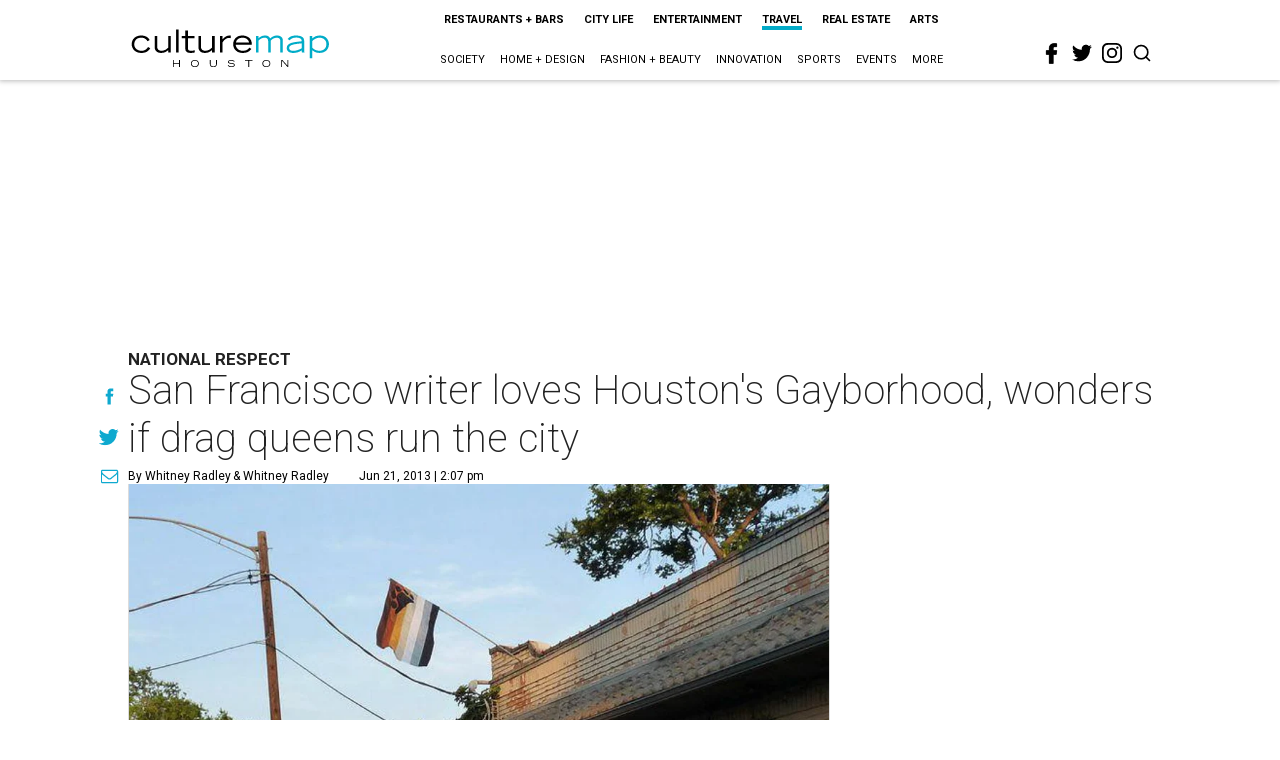

--- FILE ---
content_type: text/html; charset=utf-8
request_url: https://houston.culturemap.com/news/travel/06-21-13-san-francisco-writer-loves-houstons-gayborhood-wonders-if-drag-queens-run-the-city
body_size: 59760
content:
<!DOCTYPE html><!-- Powered by RebelMouse. https://www.rebelmouse.com --><html lang="en"><head prefix="og: https://ogp.me/ns# article: https://ogp.me/ns/article#"><script type="application/ld+json">{"@context":"https://schema.org","@type":"NewsArticle","author":[{"@type":"Person","description":"After graduating from the University of Texas with a degree in English, WhitneyRadley tried her hand at a couple of careers in a few different Lone Starlocales before ending up in Houston — and on CultureMap's doorstep — in Augustof 2011. She stayed on as Staff Writer through July of 2013, and continues toreport on her Bayou City explorations.","identifier":"22244161","image":{"@type":"ImageObject","url":"https://houston.culturemap.com/media-library/eyJhbGciOiJIUzI1NiIsInR5cCI6IkpXVCJ9.eyJpbWFnZSI6Imh0dHBzOi8vYXNzZXRzLnJibC5tcy8yODc1NzY2OC9vcmlnaW4ucG5nIiwiZXhwaXJlc19hdCI6MTgwNjkxNjg2NH0.opuQgDrNdoYC31jGkqzOaNPvJgHCTFFzvMvuK-qCWr0/image.png?width=210"},"name":"Whitney Radley","url":"https://houston.culturemap.com/u/w-radley"},{"@type":"Person","description":"Whitney Radley","identifier":"25304629","image":{"@type":"ImageObject","url":"https://houston.culturemap.com/res/avatars/default"},"name":"Whitney Radley","url":"https://houston.culturemap.com/u/78f588bad8453dd850969b9a8d996664"}],"dateModified":"2022-08-06T22:17:24Z","datePublished":"2013-06-21T19:07:06Z","description":"National Respect","headline":"San Francisco writer loves Houston's Gayborhood, wonders if drag queens run the city","image":[{"@type":"ImageObject","height":600,"url":"https://houston.culturemap.com/media-library/eyJhbGciOiJIUzI1NiIsInR5cCI6IkpXVCJ9.eyJpbWFnZSI6Imh0dHBzOi8vYXNzZXRzLnJibC5tcy8zMTczMjk3OC9vcmlnaW4ucG5nIiwiZXhwaXJlc19hdCI6MTgwODU3NTE0NX0.oyYryEao9LS0K8niv8bX0OEhwgMAE5xsoxsbKS8oUh4/image.png?width=210","width":1200}],"keywords":["unspecified"],"mainEntityOfPage":{"@id":"https://houston.culturemap.com/news/travel/06-21-13-san-francisco-writer-loves-houstons-gayborhood-wonders-if-drag-queens-run-the-city","@type":"WebPage"},"publisher":{"@type":"Organization","logo":{"@type":"ImageObject","url":"https://houston.culturemap.com/media-library/eyJhbGciOiJIUzI1NiIsInR5cCI6IkpXVCJ9.eyJpbWFnZSI6Imh0dHBzOi8vYXNzZXRzLnJibC5tcy8zMTczMjk3OC9vcmlnaW4ucG5nIiwiZXhwaXJlc19hdCI6MTgwODU3NTE0NX0.oyYryEao9LS0K8niv8bX0OEhwgMAE5xsoxsbKS8oUh4/image.png?width=210"},"name":"CultureMap Houston"},"url":"https://houston.culturemap.com/news/travel/06-21-13-san-francisco-writer-loves-houstons-gayborhood-wonders-if-drag-queens-run-the-city"}</script><meta charset="utf-8"/><link rel="canonical" href="https://houston.culturemap.com/news/travel/06-21-13-san-francisco-writer-loves-houstons-gayborhood-wonders-if-drag-queens-run-the-city"/><meta property="fb:app_id" content="200167090048537"/><meta name="twitter:site" content="@CultureMap Houston"/><meta name="twitter:site:id" content="621318757"/><meta property="og:type" content="article"/><meta property="og:url" content="https://houston.culturemap.com/news/travel/06-21-13-san-francisco-writer-loves-houstons-gayborhood-wonders-if-drag-queens-run-the-city"/><meta property="og:site_name" content="CultureMap Houston"/><meta property="og:image" content="https://houston.culturemap.com/media-library/eyJhbGciOiJIUzI1NiIsInR5cCI6IkpXVCJ9.eyJpbWFnZSI6Imh0dHBzOi8vYXNzZXRzLnJibC5tcy8zMTczMjk3OC9vcmlnaW4ucG5nIiwiZXhwaXJlc19hdCI6MTgwODU3NTE0NX0.oyYryEao9LS0K8niv8bX0OEhwgMAE5xsoxsbKS8oUh4/image.png?width=210"/><meta property="og:image:width" content="210"/><meta property="og:image:height" content="2000"/><meta property="og:title" content="San Francisco writer loves Houston&#39;s Gayborhood, wonders if drag queens run the city"/><meta property="og:description" content="National Respect"/><meta name="description" content="National Respect"/><meta name="keywords" content="unspecified"/><meta name="referrer" content="always"/><meta name="twitter:card" content="summary"/><link rel="preconnect" href="https://assets.rebelmouse.io/" crossorigin="anonymous"/><link rel="preconnect" href="https://user-stats.rbl.ms/" crossorigin="anonymous"/><link rel="preconnect" href="https://pages-stats.rbl.ms/" crossorigin="anonymous"/><!--link rel="preload" href="https://static.rbl.ms/static/fonts/fontawesome/fontawesome-mini.woff" as="font" type="font/woff2" crossorigin--><script class="rm-i-script">window.REBELMOUSE_BOOTSTRAP_DATA = {"isUserLoggedIn": false, "site": {"id": 19034206, "isCommunitySite": false}, "runner": {"id": 19034206}, "post": {"id": 2656297846, "sections": [0, 552453686], "shareUrl": "https%3A%2F%2Fhouston.culturemap.com%2Fnews%2Ftravel%2F06-21-13-san-francisco-writer-loves-houstons-gayborhood-wonders-if-drag-queens-run-the-city", "status": 0, "tags": ["unspecified"]}, "path": "/news/travel/06-21-13-san-francisco-writer-loves-houstons-gayborhood-wonders-if-drag-queens-run-the-city", "pathParams": {}, "resourceId": "pp_2656297846", "fbId": "200167090048537", "fbAppVersion": "v2.5", "clientGaId": "UA-9940336-1", "messageBusUri": "wss://messages.rebelmouse.io", "section": {"id": null}, "tag": {"slug": null, "isSection": false}, "fullBootstrapUrl": "/res/bootstrap/data.js?site_id=19034206\u0026resource_id=pp_2656297846\u0026path_params=%7B%7D\u0026override_device=desktop\u0026post_id=2656297846", "whitelabel_menu": {}, "useRiver": false, "engine": {"recaptchaSiteKey": null, "lazyLoadShortcodeImages": true, "backButtonGoToPage": true, "changeParticleUrlScroll": false, "countKeepReadingAsPageview": true, "defaultVideoPlayer": "", "theoPlayerLibraryLocation": "", "trackPageViewOnParticleUrlScroll": false, "webVitalsSampleRate": 100, "overrideDevicePixelRatio": null, "image_quality_level": 50, "sendEventsToCurrentDomain": false, "enableLoggedOutUserTracking": false, "useSmartLinks2": true}};
    </script><script class="rm-i-script">window.REBELMOUSE_BASE_ASSETS_URL = "https://houston.culturemap.com/static/dist/social-ux/";
        window.REBELMOUSE_BASE_SSL_DOMAIN = "https://houston.culturemap.com";
        window.REBELMOUSE_TASKS_QUEUE = [];
        window.REBELMOUSE_LOW_TASKS_QUEUE = [];
        window.REBELMOUSE_LOWEST_TASKS_QUEUE = [];
        window.REBELMOUSE_ACTIVE_TASKS_QUEUE = [];
        window.REBELMOUSE_STDLIB = {};
        window.RM_OVERRIDES = {};
        window.RM_AD_LOADER = [];
    </script><script src="https://houston.culturemap.com/static/dist/social-ux/main.36c3749fa49db81ecd4f.bundle.mjs" class="rm-i-script" type="module" async="async" data-js-app="true" data-src-host="https://houston.culturemap.com" data-src-file="main.mjs"></script><script src="https://houston.culturemap.com/static/dist/social-ux/main.d0b30db35abc6251a38d.bundle.js" class="rm-i-script" nomodule="nomodule" defer="defer" data-js-app="true" data-src-host="https://houston.culturemap.com" data-src-file="main.js"></script><script src="https://houston.culturemap.com/static/dist/social-ux/runtime.5f2854bedb02943ff2a5.bundle.mjs" class="rm-i-script" type="module" async="async" data-js-app="true" data-src-host="https://houston.culturemap.com" data-src-file="runtime.mjs"></script><script src="https://houston.culturemap.com/static/dist/social-ux/runtime.5fe7c9a46d72403f8fd3.bundle.js" class="rm-i-script" nomodule="nomodule" defer="defer" data-js-app="true" data-src-host="https://houston.culturemap.com" data-src-file="runtime.js"></script><!-- we collected enough need to fix it first before turn in back on--><!--script src="//cdn.ravenjs.com/3.16.0/raven.min.js" crossorigin="anonymous"></script--><!--script type="text/javascript">
        Raven.config('https://6b64f5cc8af542cbb920e0238864390a@sentry.io/147999').install();
    </script--><script class="rm-i-script">
        if ('serviceWorker' in navigator) {
          window.addEventListener('load', function() {
            navigator.serviceWorker.register('/sw.js').then(function(registration) {
              console.log('ServiceWorker registration successful with scope: ', registration.scope);
            }, function(err) {
              console.log('ServiceWorker registration failed: ', err);
            });
          });
        } else {
          console.log('ServiceWorker not enabled');
        }
    </script><script class="rm-i-script">
        // fallback error prone google tag setup
        var googletag = googletag || {};
        googletag.cmd = googletag.cmd || [];
    </script><meta http-equiv="X-UA-Compatible" content="IE=edge"/><link rel="alternate" type="application/rss+xml" title="CultureMap Houston" href="/feeds/news/travel.rss"/><meta name="viewport" content="width=device-width,initial-scale=1,minimum-scale=1.0"/><!-- TODO: move the default value from here --><title>San Francisco writer loves Houston's Gayborhood, wonders if drag queens run the city - CultureMap Houston</title><style class="rm-i-styles">
        article,aside,details,figcaption,figure,footer,header,hgroup,nav,section{display:block;}audio,canvas,video{display:inline-block;}audio:not([controls]){display:none;}[hidden]{display:none;}html{font-size:100%;-webkit-text-size-adjust:100%;-ms-text-size-adjust:100%;}body{margin:0;font-size:1em;line-height:1.4;}body,button,input,select,textarea{font-family:Tahoma,sans-serif;color:#5A5858;}::-moz-selection{background:#145A7C;color:#fff;text-shadow:none;}::selection{background:#145A7C;color:#fff;text-shadow:none;}:focus{outline:5px auto #2684b1;}a:hover,a:active{outline:0;}abbr[title]{border-bottom:1px dotted;}b,strong{font-weight:bold;}blockquote{margin:1em 40px;}dfn{font-style:italic;}hr{display:block;height:1px;border:0;border-top:1px solid #ccc;margin:1em 0;padding:0;}ins{background:#ff9;color:#000;text-decoration:none;}mark{background:#ff0;color:#000;font-style:italic;font-weight:bold;}pre,code,kbd,samp{font-family:monospace,serif;_font-family:'courier new',monospace;font-size:1em;}pre{white-space:pre;white-space:pre-wrap;word-wrap:break-word;}q{quotes:none;}q:before,q:after{content:"";content:none;}small{font-size:85%;}sub,sup{font-size:75%;line-height:0;position:relative;vertical-align:baseline;}sup{top:-0.5em;}sub{bottom:-0.25em;}ul,ol{margin:1em 0;padding:0 0 0 40px;}dd{margin:0 0 0 40px;}nav ul,nav ol{list-style:none;list-style-image:none;margin:0;padding:0;}img{border:0;-ms-interpolation-mode:bicubic;vertical-align:middle;}svg:not(:root){overflow:hidden;}figure{margin:0;}form{margin:0;}fieldset{border:0;margin:0;padding:0;}label{cursor:pointer;}legend{border:0;padding:0;}button,input{line-height:normal;}button,input[type="button"],input[type="reset"],input[type="submit"]{cursor:pointer;-webkit-appearance:button;}input[type="checkbox"],input[type="radio"]{box-sizing:border-box;padding:0;}input[type="search"]{-webkit-appearance:textfield;box-sizing:content-box;}input[type="search"]::-webkit-search-decoration{-webkit-appearance:none;}button::-moz-focus-inner,input::-moz-focus-inner{border:0;padding:0;}textarea{overflow:auto;vertical-align:top;resize:vertical;}input:invalid,textarea:invalid{background-color:#fccfcc;}table{border-collapse:collapse;border-spacing:0;}td{vertical-align:top;}.ir{display:block;border:0;text-indent:-999em;overflow:hidden;background-color:transparent;background-repeat:no-repeat;text-align:left;direction:ltr;}.ir br{display:none;}.hidden{display:none !important;visibility:hidden;}.visuallyhidden{border:0;clip:rect(0 0 0 0);height:1px;margin:-1px;overflow:hidden;padding:0;position:absolute;width:1px;}.visuallyhidden.focusable:active,.visuallyhidden.focusable:focus{clip:auto;height:auto;margin:0;overflow:visible;position:static;width:auto;}.invisible{visibility:hidden;}.clearfix:before,.clearfix:after{content:"";display:table;}.clearfix:after{clear:both;}.clearfix{zoom:1;}.zindex20{z-index:20;}.zindex30{z-index:30;}.zindex40{z-index:40;}.zindex50{z-index:50;}html{font-size:19pxpx;line-height:1.5;color:rgba(34, 34, 34, 1);font-weight:normal;}body,button,input,select,textarea{color:rgba(34, 34, 34, 1);}.col,body{font-size:1.6rem;line-height:1.5;}a{color:#0ea9cf;text-decoration:none;}a:hover{color:rgba(0, 0, 0, 1);text-decoration:none;}.with-primary-color{color:#0ea9cf;}.with-primary-color:hover{color:rgba(0, 0, 0, 1);}.js-tab,.js-keep-reading,.js-toggle{cursor:pointer;}.noselect{-webkit-touch-callout:none;-webkit-user-select:none;-khtml-user-select:none;-moz-user-select:none;-ms-user-select:none;user-select:none;}.tabs__tab{display:inline-block;padding:10px;}.tabs__tab-content{display:none;}.tabs__tab-content.active{display:block;}button:focus,input[type="text"],input[type="email"]{outline:0;}audio,canvas,iframe,img,svg,video{vertical-align:middle;max-width:100%;}textarea{resize:vertical;}.main{background-color:rgba(255, 255, 255, 1);position:relative;overflow:hidden;}.valign-wrapper{display:-webkit-flex;display:-ms-flexbox;display:flex;-webkit-align-items:center;-ms-flex-align:center;align-items:center;}.valign-wrapper .valign{display:block;}#notification{position:fixed;}.article-module__controls-placeholder{position:absolute;}.display-block{display:block;}.cover-all{position:absolute;width:100%;height:100%;}.full-width{width:100%;}.fa{font-family:FontAwesome,"fontawesome-mini" !important;}.fa.fa-instagram{font-size:1.15em;}.fa-googleplus:before{content:"\f0d5";}.post-partial,.overflow-visible{overflow:visible !important;}.attribute-data{margin:0 10px 10px 0;padding:5px 10px;background-color:#0ea9cf;color:white;border-radius:3px;margin-bottom:10px;display:inline-block;}.attribute-data[value=""]{display:none;}.badge{display:inline-block;overflow:hidden;}.badge-image{border-radius:100%;}.js-expandable.expanded .js-expand,.js-expandable:not(.expanded) .js-contract{display:none;}.js-scroll-trigger{display:block;width:100%;}.sticky-target:not(.legacy){position:fixed;opacity:0;top:0;will-change:transform;transform:translate3d(0px,0px,0px);}.sticky-target.legacy{position:relative;}.sticky-target.legacy.sticky-active{position:fixed;}.color-inherit:hover,.color-inherit{color:inherit;}.js-appear-on-expand{transition:all 350ms;height:0;overflow:hidden;opacity:0;}.content-container{display:none;}.expanded .content-container{display:block;}.expanded .js-appear-on-expand{opacity:1;height:auto;}.logged-out-user .js-appear-on-expand{height:0;opacity:0;}.h1,.h2{margin:0;padding:0;font-size:1em;font-weight:normal;}.lazyload-placeholder{display:none;position:absolute;text-align:center;background:rgba(0,0,0,0.1);top:0;bottom:0;left:0;right:0;}div[runner-lazy-loading] .lazyload-placeholder,iframe[runner-lazy-loading] + .lazyload-placeholder{display:block;}.abs-pos-center{position:absolute;top:0;bottom:0;left:0;right:0;margin:auto;}.relative{position:relative;}.runner-spinner{position:absolute;top:0;bottom:0;left:0;right:0;margin:auto;width:50px;}.runner-spinner:before{content:"";display:block;padding-top:100%;}.rm-non-critical-loaded .runner-spinner-circular{animation:rotate 2s linear infinite;height:100%;transform-origin:center center;width:100%;position:absolute;top:0;bottom:0;left:0;right:0;margin:auto;}.position-relative{position:relative;}.collection-button{display:inline-block;}.rm-non-critical-loaded .runner-spinner-path{stroke-dasharray:1,200;stroke-dashoffset:0;animation:dash 1.5s ease-in-out infinite,color 6s ease-in-out infinite;stroke-linecap:round;}.pagination-container .pagination-wrapper{display:flex;align-items:center;}.pagination-container .pagination-wrapper a{color:rgba(59,141,242,1);margin:0 5px;}@keyframes rotate{100%{transform:rotate(360deg);}}@keyframes dash{0%{stroke-dasharray:1,200;stroke-dashoffset:0;}50%{stroke-dasharray:89,200;stroke-dashoffset:-35px;}100%{stroke-dasharray:89,200;stroke-dashoffset:-124px;}}@keyframes color{100%,0%{stroke:rgba(255,255,255,1);}40%{stroke:rgba(255,255,255,0.6);}66%{stroke:rgba(255,255,255,0.9);}80%,90%{stroke:rgba(255,255,255,0.7);}}.js-section-loader-feature-container > .slick-list > .slick-track > .slick-slide:not(.slick-active){height:0;visibility:hidden;}.rebellt-item-media-container .instagram-media{margin-left:auto !important;margin-right:auto !important;}.js-hidden-panel{position:fixed;top:0;left:0;right:0;transition:all 300ms;z-index:10;}.js-hidden-panel.active{transform:translate3d(0,-100%,0);}.content{margin-left:auto;margin-right:auto;max-width:1100px;width:90%;}.ad-tag{text-align:center;}.ad-tag__inner{display:inline-block;}.content .ad-tag{margin-left:-5%;margin-right:-5%;}@media (min-width:768px){.content .ad-tag{margin-left:auto;margin-right:auto;}}.user-prefs{display:none;}.no-mb:not(:last-child){margin-bottom:0;}.no-mt:not(:first-child){margin-top:0;}.sm-mt-0:not(:empty):before,.sm-mt-1:not(:empty):before,.sm-mt-2:not(:empty):before,.sm-mb-0:not(:empty):after,.sm-mb-1:not(:empty):after,.sm-mb-2:not(:empty):after,.md-mt-0:not(:empty):before,.md-mt-1:not(:empty):before,.md-mt-2:not(:empty):before,.md-mb-0:not(:empty):after,.md-mb-1:not(:empty):after,.md-mb-2:not(:empty):after,.lg-mt-0:not(:empty):before,.lg-mt-1:not(:empty):before,.lg-mt-2:not(:empty):before,.lg-mb-0:not(:empty):after,.lg-mb-1:not(:empty):after,.lg-mb-2:not(:empty):after{content:'';display:block;overflow:hidden;}.sm-mt-0:not(:empty):before{margin-bottom:0;}.sm-mt-0 > *{margin-top:0;}.sm-mt-1:not(:empty):before{margin-bottom:-10px;}.sm-mt-1 > *{margin-top:10px;}.sm-mt-2:not(:empty):before{margin-bottom:-20px;}.sm-mt-2 > *{margin-top:20px;}.sm-mb-0:not(:empty):after{margin-top:0;}.sm-mb-0 > *{margin-bottom:0;}.sm-mb-1:not(:empty):after{margin-top:-10px;}.sm-mb-1 > *{margin-bottom:10px;}.sm-mb-2:not(:empty):after{margin-top:-20px;}.sm-mb-2 > *{margin-bottom:20px;}@media (min-width:768px){.md-mt-0:not(:empty):before{margin-bottom:0;}.md-mt-0 > *{margin-top:0;}.md-mt-1:not(:empty):before{margin-bottom:-10px;}.md-mt-1 > *{margin-top:10px;}.md-mt-2:not(:empty):before{margin-bottom:-20px;}.md-mt-2 > *{margin-top:20px;}.md-mb-0:not(:empty):after{margin-top:0;}.md-mb-0 > *{margin-bottom:0;}.md-mb-1:not(:empty):after{margin-top:-10px;}.md-mb-1 > *{margin-bottom:10px;}.md-mb-2:not(:empty):after{margin-top:-20px;}.md-mb-2 > *{margin-bottom:20px;}}@media (min-width:1024px){.lg-mt-0:not(:empty):before{margin-bottom:0;}.lg-mt-0 > *{margin-top:0;}.lg-mt-1:not(:empty):before{margin-bottom:-10px;}.lg-mt-1 > *{margin-top:10px;}.lg-mt-2:not(:empty):before{margin-bottom:-20px;}.lg-mt-2 > *{margin-top:20px;}.lg-mb-0:not(:empty):after{margin-top:0;}.lg-mb-0 > *{margin-bottom:0;}.lg-mb-1:not(:empty):after{margin-top:-10px;}.lg-mb-1 > *{margin-bottom:10px;}.lg-mb-2:not(:empty):after{margin-top:-20px;}.lg-mb-2 > *{margin-bottom:20px;}}.sm-cp-0{padding:0;}.sm-cp-1{padding:10px;}.sm-cp-2{padding:20px;}@media (min-width:768px){.md-cp-0{padding:0;}.md-cp-1{padding:10px;}.md-cp-2{padding:20px;}}@media (min-width:1024px){.lg-cp-0{padding:0;}.lg-cp-1{padding:10px;}.lg-cp-2{padding:20px;}}.mb-2 > *{margin-bottom:20px;}.mb-2 > :last-child{margin-bottom:0;}.v-sep > *{margin-bottom:20px;}@media (min-width:768px){.v-sep > *{margin-bottom:40px;}}.v-sep > *:last-child{margin-bottom:0;}@media only screen and (max-width:767px){.hide-mobile{display:none !important;}}@media only screen and (max-width:1023px){.hide-tablet-and-mobile{display:none !important;}}@media only screen and (min-width:768px){.hide-tablet-and-desktop{display:none !important;}}@media only screen and (min-width:768px) and (max-width:1023px){.hide-tablet{display:none !important;}}@media only screen and (min-width:1024px){.hide-desktop{display:none !important;}}.row.px10{margin-left:-10px;margin-right:-10px;}.row.px10 > .col{padding-left:10px;padding-right:10px;}.row.px20{margin-left:-20px;margin-right:-20px;}.row.px20 > .col{padding-left:20px;padding-right:20px;}.row{margin-left:auto;margin-right:auto;overflow:hidden;}.row:after{content:'';display:table;clear:both;}.row:not(:empty){margin-bottom:-20px;}.col{margin-bottom:20px;}@media (min-width:768px){.col{margin-bottom:40px;}.row:not(:empty){margin-bottom:-40px;}}.row .col{float:left;box-sizing:border-box;}.row .col.pull-right{float:right;}.row .col.s1{width:8.3333333333%;}.row .col.s2{width:16.6666666667%;}.row .col.s3{width:25%;}.row .col.s4{width:33.3333333333%;}.row .col.s5{width:41.6666666667%;}.row .col.s6{width:50%;}.row .col.s7{width:58.3333333333%;}.row .col.s8{width:66.6666666667%;}.row .col.s9{width:75%;}.row .col.s10{width:83.3333333333%;}.row .col.s11{width:91.6666666667%;}.row .col.s12{width:100%;}@media only screen and (min-width:768px){.row .col.m1{width:8.3333333333%;}.row .col.m2{width:16.6666666667%;}.row .col.m3{width:25%;}.row .col.m4{width:33.3333333333%;}.row .col.m5{width:41.6666666667%;}.row .col.m6{width:50%;}.row .col.m7{width:58.3333333333%;}.row .col.m8{width:66.6666666667%;}.row .col.m9{width:75%;}.row .col.m10{width:83.3333333333%;}.row .col.m11{width:91.6666666667%;}.row .col.m12{width:100%;}}@media only screen and (min-width:1024px){.row .col.l1{width:8.3333333333%;}.row .col.l2{width:16.6666666667%;}.row .col.l3{width:25%;}.row .col.l4{width:33.3333333333%;}.row .col.l5{width:41.6666666667%;}.row .col.l6{width:50%;}.row .col.l7{width:58.3333333333%;}.row .col.l8{width:66.6666666667%;}.row .col.l9{width:75%;}.row .col.l10{width:83.3333333333%;}.row .col.l11{width:91.6666666667%;}.row .col.l12{width:100%;}}.widget{position:relative;box-sizing:border-box;}.widget:hover .widget__headline a{color:rgba(0, 0, 0, 1);}.widget__headline{color:rgba(34, 34, 34, 1);cursor:pointer;}.widget__headline-text{font-family:inherit;color:inherit;word-break:break-word;}.widget__section-text{display:block;}.image,.widget__image{background-position:center;background-repeat:no-repeat;background-size:cover;display:block;z-index:0;}.widget__play{position:absolute;width:100%;height:100%;text-align:center;}.rm-widget-image-holder{position:relative;}.rm-video-holder{position:absolute;width:100%;height:100%;top:0;left:0;}.rm-zindex-hidden{display:none;z-index:-1;}.rm-widget-image-holder .widget__play{top:0;left:0;}.image.no-image{background-color:#e4e4e4;}.widget__video{position:relative;}.widget__video .rm-scrop-spacer{padding-bottom:56.25%;}.widget__video.rm-video-tiktok{max-width:605px;}.widget__video video,.widget__video iframe{position:absolute;top:0;left:0;height:100%;}.widget__product-vendor{font-size:1.5em;line-height:1.5;margin:25px 0;}.widget__product-buy-link{margin:15px 0;}.widget__product-buy-link-btn{background-color:#000;color:#fff;display:inline-block;font-size:1.6rem;line-height:1em;padding:1.25rem;font-weight:700;}.widget__product-buy-btn:hover{color:#fff;}.widget__product-price{font-size:1.5em;line-height:1.5;margin:25px 0;}.widget__product-compare-at-price{text-decoration:line-through;}.rebellt-item.is--mobile,.rebellt-item.is--tablet{margin-bottom:0.85em;}.rebellt-item.show_columns_on_mobile.col2,.rebellt-item.show_columns_on_mobile.col3{display:inline-block;vertical-align:top;}.rebellt-item.show_columns_on_mobile.col2{width:48%;}.rebellt-item.show_columns_on_mobile.col3{width:32%;}@media only screen and (min-width:768px){.rebellt-item.col2:not(.show_columns_on_mobile),.rebellt-item.col3:not(.show_columns_on_mobile){display:inline-block;vertical-align:top;}.rebellt-item.col2:not(.show_columns_on_mobile){width:48%;}.rebellt-item.col3:not(.show_columns_on_mobile){width:32%;}}.rebellt-item.parallax{background-size:cover;background-attachment:fixed;position:relative;left:calc(-50vw + 50%);width:100vw;min-height:100vh;padding:0 20%;box-sizing:border-box;max-width:inherit;text-align:center;z-index:3;}.rebellt-item.parallax.is--mobile{background-position:center;margin-bottom:0;padding:0 15%;}.rebellt-item.parallax.has-description:before,.rebellt-item.parallax.has-description:after{content:"";display:block;padding-bottom:100%;}.rebellt-item.parallax.has-description.is--mobile:before,.rebellt-item.parallax.has-description.is--mobile:after{padding-bottom:90vh;}.rebellt-item.parallax h3,.rebellt-item.parallax p{color:white;text-shadow:1px 0 #000;}.rebellt-item.parallax.is--mobile p{font-size:18px;font-weight:400;}.rebellt-ecommerce h3{font-size:1.8em;margin-bottom:15px;}.rebellt-ecommerce--vendor{font-size:1.5em;line-height:1.5;margin:25px 0;}.rebellt-ecommerce--price{font-size:1.5em;line-height:1.5;margin:25px 0;}.rebellt-ecommerce--compare-at-price{text-decoration:line-through;}.rebellt-ecommerce--buy{margin:15px 0;}.rebellt-ecommerce--btn{background-color:#000;color:#fff;display:inline-block;font-size:1.6rem;line-height:1em;padding:1.25rem;font-weight:700;}.rebellt-ecommerce--btn:hover{color:#fff;}.rebelbar.skin-simple{height:50px;line-height:50px;color:rgba(34, 34, 34, 1);font-size:1.2rem;border-left:none;border-right:none;background-color:#fff;}.rebelbar.skin-simple .rebelbar__inner{position:relative;height:100%;margin:0 auto;padding:0 20px;max-width:1300px;}.rebelbar.skin-simple .logo{float:left;}.rebelbar.skin-simple .logo__image{max-height:50px;max-width:190px;}.rebelbar--fake.skin-simple{position:relative;border-color:#fff;}.rebelbar--fixed.skin-simple{position:absolute;width:100%;z-index:3;}.with-fixed-header .rebelbar--fixed.skin-simple{position:fixed;top:0;}.rebelbar.skin-simple .rebelbar__menu-toggle{position:relative;cursor:pointer;float:left;text-align:center;font-size:0;width:50px;margin-left:-15px;height:100%;color:rgba(34, 34, 34, 1);}.rebelbar.skin-simple i{vertical-align:middle;display:inline-block;font-size:20px;}.rebelbar.skin-simple .rebelbar__menu-toggle:hover{color:rgba(0, 0, 0, 1);}.rebelbar.skin-simple .rebelbar__section-links{display:none;padding:0 100px 0 40px;overflow:hidden;height:100%;}.rebelbar.skin-simple .rebelbar__section-list{margin:0 -15px;height:100%;}.rebelbar.skin-simple .rebelbar__section-links li{display:inline-block;padding:0 15px;text-align:left;}.rebelbar.skin-simple .rebelbar__section-link{color:rgba(34, 34, 34, 1);display:block;font-size:1.8rem;font-weight:400;text-decoration:none;}.rebelbar.skin-simple .rebelbar__section-link:hover{color:rgba(0, 0, 0, 1);}.rebelbar.skin-simple .rebelbar__sharebar.sharebar{display:none;}.rebelbar.skin-simple .rebelbar__section-list.js--active .rebelbar__more-sections-button{visibility:visible;}.rebelbar.skin-simple .rebelbar__more-sections-button{cursor:pointer;visibility:hidden;}.rebelbar.skin-simple #rebelbar__more-sections{visibility:hidden;position:fixed;line-height:70px;left:0;width:100%;background-color:#1f1f1f;}.rebelbar.skin-simple #rebelbar__more-sections a{color:white;}.rebelbar.skin-simple #rebelbar__more-sections.opened{visibility:visible;}@media only screen and (min-width:768px){.rebelbar.skin-simple .rebelbar__menu-toggle{margin-right:15px;}.rebelbar.skin-simple{height:100px;line-height:100px;font-weight:700;}.rebelbar.skin-simple .logo__image{max-width:350px;max-height:100px;}.rebelbar.skin-simple .rebelbar__inner{padding:0 40px;}.rebelbar.skin-simple .rebelbar__sharebar.sharebar{float:left;margin-top:20px;margin-bottom:20px;padding-left:40px;}}@media (min-width:960px){.rebelbar.skin-simple .rebelbar__section-links{display:block;}.with-floating-shares .rebelbar.skin-simple .search-form{display:none;}.with-floating-shares .rebelbar.skin-simple .rebelbar__sharebar.sharebar{display:block;}.with-floating-shares .rebelbar.skin-simple .rebelbar__section-links{display:none;}}.menu-global{display:none;width:100%;position:fixed;z-index:3;color:white;background-color:#1a1a1a;height:100%;font-size:1.8rem;overflow-y:auto;overflow-x:hidden;line-height:1.6em;}@media (min-width:768px){.menu-global{display:block;max-width:320px;top:0;-webkit-transform:translate(-320px,0);transform:translate(-320px,0);transform:translate3d(-320px,0,0);}.menu-global,.all-content-wrapper{transition:transform .2s cubic-bezier(.2,.3,.25,.9);}}.menu-overlay{position:fixed;top:-100%;left:0;height:0;width:100%;cursor:pointer;visibility:hidden;opacity:0;transition:opacity 200ms;}.menu-opened .menu-overlay{visibility:visible;height:100%;z-index:1;opacity:1;top:0;}@media only screen and (min-width:768px){.menu-opened .menu-overlay{z-index:10;background:rgba(255,255,255,.6);}}@media (min-width:960px){.logged-out-user .rebelbar.skin-simple .menu-overlay{display:none;}}@media (min-width:600px){.rm-resized-container-5{width:5%;}.rm-resized-container-10{width:10%;}.rm-resized-container-15{width:15%;}.rm-resized-container-20{width:20%;}.rm-resized-container-25{width:25%;}.rm-resized-container-30{width:30%;}.rm-resized-container-35{width:35%;}.rm-resized-container-40{width:40%;}.rm-resized-container-45{width:45%;}.rm-resized-container-50{width:50%;}.rm-resized-container-55{width:55%;}.rm-resized-container-60{width:60%;}.rm-resized-container-65{width:65%;}.rm-resized-container-70{width:70%;}.rm-resized-container-75{width:75%;}.rm-resized-container-80{width:80%;}.rm-resized-container-85{width:85%;}.rm-resized-container-90{width:90%;}.rm-resized-container-95{width:95%;}.rm-resized-container-100{width:100%;}}.rm-embed-container{position:relative;}.rm-embed-container.rm-embed-instagram{max-width:540px;}.rm-embed-container.rm-embed-tiktok{max-width:572px;min-height:721px;}.rm-embed-container.rm-embed-tiktok blockquote,.rm-embed-twitter blockquote{all:revert;}.rm-embed-container.rm-embed-tiktok blockquote{margin-left:0;margin-right:0;position:relative;}.rm-embed-container.rm-embed-tiktok blockquote,.rm-embed-container.rm-embed-tiktok blockquote > iframe,.rm-embed-container.rm-embed-tiktok blockquote > section{width:100%;min-height:721px;display:block;}.rm-embed-container.rm-embed-tiktok blockquote > section{position:absolute;top:0;left:0;right:0;bottom:0;display:flex;align-items:center;justify-content:center;flex-direction:column;text-align:center;}.rm-embed-container.rm-embed-tiktok blockquote > section:before{content:"";display:block;width:100%;height:300px;border-radius:8px;}.rm-embed-container > .rm-embed,.rm-embed-container > .rm-embed-holder{position:absolute;top:0;left:0;}.rm-embed-holder{display:block;height:100%;width:100%;display:flex;align-items:center;}.rm-embed-container > .rm-embed-spacer{display:block;}.rm-embed-twitter{max-width:550px;margin-top:10px;margin-bottom:10px;}.rm-embed-twitter blockquote{position:relative;height:100%;width:100%;flex-direction:column;display:flex;align-items:center;justify-content:center;flex-direction:column;text-align:center;}.rm-embed-twitter:not(.rm-off) .twitter-tweet{margin:0 !important;}.logo__image,.image-element__img,.rm-lazyloadable-image{max-width:100%;height:auto;}.logo__image,.image-element__img{width:auto;}@media (max-width:768px){.rm-embed-spacer.rm-embed-spacer-desktop{display:none;}}@media (min-width:768px){.rm-embed-spacer.rm-embed-spacer-mobile{display:none;}}.sharebar{margin:0 -4px;padding:0;font-size:0;line-height:0;}.sharebar a{color:#fff;}.sharebar a:hover{text-decoration:none;color:#fff;}.sharebar .share,.sharebar .share-plus{display:inline-block;margin:0 4px;font-size:14px;font-weight:400;padding:0 10px;width:20px;min-width:20px;height:40px;line-height:38px;text-align:center;vertical-align:middle;border-radius:2px;}.sharebar .share-plus i,.sharebar .share i{display:inline-block;vertical-align:middle;}.sharebar .hide-button{display:none;}.sharebar.enable-panel .hide-button{display:inline-block;}.sharebar.enable-panel .share-plus{display:none;}.sharebar.with-first-button-caption:not(.enable-panel) .share:first-child{width:68px;}.sharebar.with-first-button-caption:not(.enable-panel) .share:first-child:after{content:'Share';padding-left:5px;vertical-align:middle;}.sharebar--fixed{display:none;position:fixed;bottom:0;z-index:1;text-align:center;width:100%;left:0;margin:20px auto;}.with-floating-shares .sharebar--fixed{display:block;}.sharebar.fly_shared:not(.enable-panel) .share:nth-child(5){display:none;}.share-media-panel .share-media-panel-pinit{position:absolute;right:0;bottom:0;background-color:transparent;}.share-media-panel-pinit_share{background-image:url('/static/img/whitelabel/runner/spritesheets/pin-it-sprite.png');background-color:#BD081C;background-position:-1px -17px;border-radius:4px;float:right;height:34px;margin:7px;width:60px;background-size:194px auto;}.share-media-panel-pinit_share:hover{opacity:.9;}@media (min-width:768px){.sharebar .share-plus .fa,.sharebar .share .fa{font-size:22px;}.sharebar .share,.sharebar .share-plus{padding:0 15px;width:30px;min-width:30px;height:60px;line-height:60px;margin:0 4px;font-size:16px;}.sharebar.with-first-button-caption:not(.enable-panel) .share:first-child{width:180px;}.sharebar.with-first-button-caption:not(.enable-panel) .share:first-child:after{content:'Share this story';padding-left:10px;vertical-align:middle;text-transform:uppercase;}.share-media-panel-pinit_share{background-position:-60px -23px;height:45px;margin:10px;width:80px;}}.action-btn{display:block;font-size:1.6rem;color:#0ea9cf;cursor:pointer;border:2px solid #0ea9cf;border-color:#0ea9cf;border-radius:2px;line-height:1em;padding:1.6rem;font-weight:700;text-align:center;}.action-btn:hover{color:rgba(0, 0, 0, 1);border:2px solid rgba(0, 0, 0, 1);border-color:rgba(0, 0, 0, 1);}.section-headline__text{font-size:3rem;font-weight:700;line-height:1;}.section-headline__text{color:rgba(34, 34, 34, 1);}@media (min-width:768px){.section-headline__text{font-size:3.6rem;}.content__main .section-headline__text{margin-top:-.3rem;margin-bottom:2rem;}}.module-headline__text{font-size:3rem;font-weight:700;color:#808080;}@media (min-width:768px){.module-headline__text{font-size:3.6rem;}}.search-form{position:absolute;top:0;right:20px;z-index:1;}.search-form__text-input{display:none;height:42px;font-size:1.3rem;background-color:#f4f4f4;border:none;color:#8f8f8f;text-indent:10px;padding:0;width:220px;position:absolute;right:-10px;top:0;bottom:0;margin:auto;}.search-form .search-form__submit{display:none;position:relative;border:none;bottom:2px;background-color:transparent;}.search-form__text-input:focus,.search-form__submit:focus{border:0 none;-webkit-box-shadow:none;-moz-box-shadow:none;box-shadow:none;outline:0 none;}.show-search .search-form__close{position:absolute;display:block;top:0;bottom:0;margin:auto;height:1rem;right:-28px;}.search-form__open{vertical-align:middle;bottom:2px;display:inline-block;position:relative;color:rgba(34, 34, 34, 1);font-size:1.9rem;}.show-search .search-form__text-input{display:block;}.show-search .search-form__submit{display:inline-block;vertical-align:middle;padding:0;color:rgba(34, 34, 34, 1);font-size:1.9rem;}.search-form__close,.show-search .search-form__open{display:none;}.quick-search{display:block;border-bottom:1px solid #d2d2d2;padding:24px 0 28px;margin-bottom:20px;position:relative;}.quick-search__submit{background-color:transparent;border:0;padding:0;margin:0;position:absolute;zoom:.75;color:#000;}.quick-search__input{background-color:transparent;border:0;padding:0;font-size:1.5rem;font-weight:700;line-height:3em;padding-left:40px;width:100%;box-sizing:border-box;}@media (min-width:768px){.search-form{right:40px;}.quick-search{margin-bottom:40px;padding:0 0 20px;}.quick-search__submit{zoom:1;}.quick-search__input{line-height:2.2em;padding-left:60px;}}.search-widget{position:relative;}.search-widget__input,.search-widget__submit{border:none;padding:0;margin:0;color:rgba(34, 34, 34, 1);background:transparent;font-size:inherit;line-height:inherit;}.social-links__link{display:inline-block;padding:12px;line-height:0;width:25px;height:25px;border-radius:50%;margin:0 6px;font-size:1.5em;text-align:center;position:relative;vertical-align:middle;color:white;}.social-links__link:hover{color:white;}.social-links__link > span{position:absolute;top:0;left:0;right:0;bottom:0;margin:auto;height:1em;}.article__body{}.body-description .horizontal-rule{border-top:2px solid #eee;}.article-content blockquote{border-left:5px solid #0ea9cf;border-left-color:#0ea9cf;color:#656565;padding:0 0 0 25px;margin:1em 0 1em 25px;}.article__splash-custom{position:relative;}.body hr{display:none;}.article-content .media-caption{color:#9a9a9a;font-size:1.4rem;line-height:2;}.giphy-image{margin-bottom:0;}.article-body a{word-wrap:break-word;}.article-content .giphy-image__credits-wrapper{margin:0;}.article-content .giphy-image__credits{color:#000;font-size:1rem;}.article-content .image-media,.article-content .giphy-image .media-photo-credit{display:block;}.tags{color:#0ea9cf;margin:0 -5px;}.tags__item{margin:5px;display:inline-block;}.tags .tags__item{line-height:1;}.slideshow .carousel-control{overflow:hidden;}.shortcode-media .media-caption,.shortcode-media .media-photo-credit{display:block;}@media (min-width:768px){.tags{margin:0 -10px;}.tags__item{margin:10px;}.article-content__comments-wrapper{border-bottom:1px solid #d2d2d2;margin-bottom:20px;padding-bottom:40px;}}.subscription-widget{background:#0ea9cf;padding:30px;}.subscription-widget .module-headline__text{text-align:center;font-size:2rem;font-weight:400;color:#fff;}.subscription-widget .social-links{margin-left:-10px;margin-right:-10px;text-align:center;font-size:0;}.subscription-widget .social-links__link{display:inline-block;vertical-align:middle;width:39px;height:39px;color:#fff;box-sizing:border-box;border-radius:50%;font-size:20px;margin:0 5px;line-height:35px;background:transparent;border:2px solid #fff;border-color:#fff;}.subscription-widget .social-links__link:hover{color:rgba(0, 0, 0, 1);border-color:rgba(0, 0, 0, 1);background:transparent;}.subscription-widget .social-links__link .fa-instagram{margin:5px 0 0 1px;}.subscription-widget__site-links{margin:30px -5px;text-align:center;font-size:.8em;}.subscription-widget__site-link{padding:0 5px;color:inherit;}.newsletter-element__form{text-align:center;position:relative;max-width:500px;margin-left:auto;margin-right:auto;}.newsletter-element__submit,.newsletter-element__input{border:0;padding:10px;font-size:1.6rem;font-weight:500;height:40px;line-height:20px;margin:0;}.newsletter-element__submit{background:#808080;color:#fff;position:absolute;top:0;right:0;}.newsletter-element__submit:hover{opacity:.9;}.newsletter-element__input{background:#f4f4f4;width:100%;color:#8f8f8f;padding-right:96px;box-sizing:border-box;}.gdpr-cookie-wrapper{position:relative;left:0;right:0;padding:.5em;box-sizing:border-box;}.gdpr-cookie-controls{text-align:right;}.runner-authors-list{margin-top:0;margin-bottom:0;padding-left:0;list-style-type:none;}.runner-authors-author-wrapper{display:flex;flex-direction:row;flex-wrap:nowrap;justify-content:flex-start;align-items:stretch;align-content:stretch;}.runner-authors-avatar-thumb{display:inline-block;border-radius:100%;width:55px;height:55px;background-repeat:no-repeat;background-position:center;background-size:cover;overflow:hidden;}.runner-authors-avatar-thumb img{width:100%;height:100%;display:block;object-fit:cover;border-radius:100%;}.runner-authors-avatar-fallback{display:flex;align-items:center;justify-content:center;width:100%;height:100%;font-size:12px;line-height:1.1;text-align:center;padding:4px;background:#e0e0e0;color:#555;font-weight:600;text-transform:uppercase;border-radius:100%;overflow:hidden;}.runner-authors-author-info{width:calc(100% - 55px);}.runner-author-name-container{padding:0 6px;}.rm-breadcrumb__list{margin:0;padding:0;}.rm-breadcrumb__item{list-style-type:none;display:inline;}.rm-breadcrumb__item:last-child .rm-breadcrumb__separator{display:none;}.rm-breadcrumb__item:last-child .rm-breadcrumb__link,.rm-breadcrumb__link.disabled{pointer-events:none;color:inherit;}.social-tab-i .share-fb:after,.social-tab-i .share-tw:after{content:none;}.share-buttons .social-tab-i a{margin-right:0;}.share-buttons .social-tab-i li{line-height:1px;float:left;}.share-buttons .social-tab-i ul{margin:0;padding:0;list-style:none;}.share-tab-img{max-width:100%;padding:0;margin:0;position:relative;overflow:hidden;display:inline-block;}.share-buttons .social-tab-i{position:absolute;bottom:0;right:0;margin:0;padding:0;z-index:1;list-style-type:none;}.close-share-mobile,.show-share-mobile{background-color:rgba(0,0,0,.75);}.share-buttons .social-tab-i.show-mobile-share-bar .close-share-mobile,.share-buttons .social-tab-i .show-share-mobile,.share-buttons .social-tab-i .share{width:30px;height:30px;line-height:27px;padding:0;text-align:center;display:inline-block;vertical-align:middle;}.share-buttons .social-tab-i.show-mobile-share-bar .show-share-mobile,.share-buttons .social-tab-i .close-share-mobile{display:none;}.share-buttons .social-tab-i .icons-share{vertical-align:middle;display:inline-block;font:normal normal normal 14px/1 FontAwesome;color:white;}.social-tab-i .icons-share.fb:before{content:'\f09a';}.social-tab-i .icons-share.tw:before{content:'\f099';}.social-tab-i .icons-share.pt:before{content:'\f231';}.social-tab-i .icons-share.tl:before{content:'\f173';}.social-tab-i .icons-share.em:before{content:'\f0e0';}.social-tab-i .icons-share.sprite-shares-close:before{content:'\f00d';}.social-tab-i .icons-share.sprite-shares-share:before{content:'\f1e0';}@media only screen and (max-width:768px){.share-tab-img .social-tab-i{display:block;}.share-buttons .social-tab-i .share{display:none;}.share-buttons .social-tab-i.show-mobile-share-bar .share{display:block;}.social-tab-i li{float:left;}}@media only screen and (min-width:769px){.social-tab-i .close-share-mobile,.social-tab-i .show-share-mobile{display:none !important;}.share-tab-img .social-tab-i{display:none;}.share-tab-img:hover .social-tab-i{display:block;}.share-buttons .social-tab-i .share{width:51px;height:51px;line-height:47px;}.share-buttons .social-tab-i{margin:5px 0 0 5px;top:0;left:0;bottom:auto;right:auto;display:none;}.share-buttons .social-tab-i .share{display:block;}}.accesibility-hidden{border:0;clip:rect(1px 1px 1px 1px);clip:rect(1px,1px,1px,1px);height:1px;margin:-1px;overflow:hidden;padding:0;position:absolute;width:1px;background:#000;color:#fff;}body:not(.rm-non-critical-loaded) .follow-button{display:none;}.posts-custom .posts-wrapper:after{content:"";display:block;margin-bottom:-20px;}.posts-custom .widget{margin-bottom:20px;width:100%;}.posts-custom .widget__headline,.posts-custom .social-date{display:block;}.posts-custom .social-date{color:#a4a2a0;font-size:1.4rem;}.posts-custom[data-attr-layout_headline] .widget{vertical-align:top;}.posts-custom[data-attr-layout_headline="top"] .widget{vertical-align:bottom;}.posts-custom .posts-wrapper{margin-left:0;margin-right:0;font-size:0;line-height:0;}.posts-custom .widget{display:inline-block;}.posts-custom article{margin:0;box-sizing:border-box;font-size:1.6rem;line-height:1.5;}.posts-custom[data-attr-layout_columns="2"] article,.posts-custom[data-attr-layout_columns="3"] article,.posts-custom[data-attr-layout_columns="4"] article{margin:0 10px;}.posts-custom[data-attr-layout_columns="2"] .posts-wrapper,.posts-custom[data-attr-layout_columns="3"] .posts-wrapper,.posts-custom[data-attr-layout_columns="4"] .posts-wrapper{margin-left:-10px;margin-right:-10px;}@media (min-width:768px){.posts-custom[data-attr-layout_columns="2"] .widget{width:50%;}.posts-custom[data-attr-layout_columns="3"] .widget{width:33.3333%;}.posts-custom[data-attr-layout_columns="4"] .widget{width:25%;}}.posts-custom .widget__headline{font-size:1em;font-weight:700;word-wrap:break-word;}.posts-custom .widget__section{display:block;}.posts-custom .widget__head{position:relative;}.posts-custom .widget__head .widget__body{position:absolute;padding:5%;bottom:0;left:0;box-sizing:border-box;width:100%;background:rgba(0,0,0,0.4);background:linear-gradient(transparent 5%,rgba(0,0,0,0.5));}.posts-custom .widget__head .social-author__name,.posts-custom .widget__head .main-author__name,.posts-custom .widget__head .social-author__social-name,.posts-custom .widget__head .main-author__social-name,.posts-custom .widget__head .widget__headline,.posts-custom .widget__head .widget__subheadline{color:white;}.posts-custom .widget__subheadline *{display:inline;}.posts-custom .main-author__avatar,.posts-custom .social-author__avatar{float:left;border-radius:50%;margin-right:8px;height:30px;width:30px;min-width:30px;overflow:hidden;position:relative;}.posts-custom .main-author__name,.posts-custom .social-author__name{color:#1f1f1f;font-size:1.4rem;font-weight:700;line-height:1.5;display:inline;overflow:hidden;text-overflow:ellipsis;white-space:nowrap;position:relative;}.posts-custom .main-author__social-name,.posts-custom .social-author__social-name{color:#757575;display:block;font-size:1.2rem;line-height:0.8em;}.posts-custom .main-author__name:hover,.posts-custom .social-author__name:hover,.posts-custom .main-author__social-name:hover,.posts-custom .social-author__social-name:hover{color:rgba(0, 0, 0, 1);}.posts-custom[data-attr-layout_carousel] .posts-wrapper:after{margin-bottom:0 !important;}.posts-custom[data-attr-layout_carousel] .widget{margin-bottom:0 !important;}.posts-custom[data-attr-layout_carousel][data-attr-layout_columns="1"] .posts-wrapper:not(.slick-initialized) .widget:not(:first-child),.posts-custom[data-attr-layout_carousel]:not([data-attr-layout_columns="1"]) .posts-wrapper:not(.slick-initialized){display:none !important;}.posts-custom .slick-arrow{position:absolute;top:0;bottom:0;width:7%;max-width:60px;min-width:45px;min-height:60px;height:15%;color:white;border:0;margin:auto 10px;background:#0ea9cf;z-index:1;cursor:pointer;font-size:1.6rem;line-height:1;opacity:0.9;}.posts-custom .slick-prev{left:0;}.posts-custom .slick-next{right:0;}.posts-custom .slick-arrow:before{position:absolute;left:0;right:0;width:13px;bottom:0;top:0;margin:auto;height:16px;}.posts-custom .slick-arrow:hover{background:rgba(0, 0, 0, 1);opacity:1;}.posts-custom .slick-dots{display:block;padding:10px;box-sizing:border-box;text-align:center;margin:0 -5px;}.posts-custom .slick-dots li{display:inline-block;margin:0 5px;}.posts-custom .slick-dots button{font-size:0;width:10px;height:10px;display:inline-block;line-height:0;border:0;background:#0ea9cf;border-radius:7px;padding:0;margin:0;vertical-align:middle;outline:none;}.posts-custom .slick-dots .slick-active button,.posts-custom .slick-dots button:hover{background:rgba(0, 0, 0, 1);}.posts-custom hr{display:none;}.posts-custom{}.posts-custom blockquote{border-left:5px solid #0ea9cf;border-left-color:#0ea9cf;color:#656565;padding:0 0 0 25px;margin:1em 0 1em 25px;}.posts-custom .media-caption{color:#9a9a9a;font-size:1.4rem;line-height:2;}.posts-custom a{word-wrap:break-word;}.posts-custom .giphy-image__credits-wrapper{margin:0;}.posts-custom .giphy-image__credits{color:#000;font-size:1rem;}.posts-custom .body .image-media,.posts-custom .body .giphy-image .media-photo-credit{display:block;}.posts-custom .widget__shares.enable-panel .share-plus,.posts-custom .widget__shares:not(.enable-panel) .hide-button{display:none;}.posts-custom .widget__shares{margin-left:-10px;margin-right:-10px;font-size:0;}.posts-custom .widget__shares .share{display:inline-block;padding:5px;line-height:0;width:25px;height:25px;border-radius:50%;margin:0 10px;font-size:1.5rem;text-align:center;position:relative;vertical-align:middle;color:white;}.posts-custom .widget__shares .share:hover{color:white;}.posts-custom .widget__shares i{position:absolute;top:0;left:0;right:0;bottom:0;margin:auto;height:1em;}.infinite-scroll-wrapper:not(.rm-loading){width:1px;height:1px;}.infinite-scroll-wrapper.rm-loading{width:1px;}.rm-loadmore-placeholder.rm-loading{display:block;width:100%;}.widget__shares button.share,.social-tab-buttons button.share{box-sizing:content-box;}.social-tab-buttons button.share{border:none;}.post-splash-custom,.post-splash-custom .widget__head{position:relative;}.post-splash-custom .widget__head .widget__body{position:absolute;padding:5%;bottom:0;left:0;box-sizing:border-box;width:100%;background:rgba(0,0,0,0.4);background:-webkit-linear-gradient( transparent 5%,rgba(0,0,0,0.5) );background:-o-linear-gradient(transparent 5%,rgba(0,0,0,0.5));background:-moz-linear-gradient( transparent 5%,rgba(0,0,0,0.5) );background:linear-gradient(transparent 5%,rgba(0,0,0,0.5));}.post-splash-custom .headline{font-size:2rem;font-weight:700;position:relative;}.post-splash-custom .post-controls{position:absolute;top:0;left:0;z-index:2;}.post-splash-custom hr{display:none;}.post-splash-custom .widget__section{display:block;}.post-splash-custom .post-date{display:block;}.post-splash-custom .photo-credit p,.post-splash-custom .photo-credit a{font-size:1.1rem;margin:0;}.post-splash-custom .widget__subheadline *{display:inline;}.post-splash-custom .widget__image .headline,.post-splash-custom .widget__image .photo-credit,.post-splash-custom .widget__image .photo-credit p,.post-splash-custom .widget__image .photo-credit a,.post-splash-custom .widget__image .post-date{color:#fff;}@media (min-width:768px){.post-splash-custom .headline{font-size:3.6rem;}}.post-splash-custom .widget__shares.enable-panel .share-plus,.post-splash-custom .widget__shares:not(.enable-panel) .hide-button{display:none;}.post-splash-custom .widget__shares{margin-left:-10px;margin-right:-10px;font-size:0;}.post-splash-custom .widget__shares .share{display:inline-block;padding:5px;line-height:0;width:25px;height:25px;border-radius:50%;margin:0 10px;font-size:1.5rem;text-align:center;position:relative;vertical-align:middle;color:white;}.post-splash-custom .widget__shares .share:hover{color:white;}.post-splash-custom .widget__shares i{position:absolute;top:0;left:0;right:0;bottom:0;margin:auto;height:1em;}.post-authors{font-size:1.1em;line-height:1;padding-bottom:20px;margin-bottom:20px;color:#9a9a9a;border-bottom:1px solid #d2d2d2;}.post-authors__name,.post-authors__date{display:inline-block;vertical-align:middle;}.post-authors__name{font-weight:600;}.post-authors__date{margin-left:7px;}.post-authors__fb-like{float:right;overflow:hidden;}.post-authors__fb-like[fb-xfbml-state='rendered']:before{content:'Like us on Facebook';line-height:20px;display:inline-block;vertical-align:middle;margin-right:15px;}.post-authors__list{list-style:none;display:inline-block;vertical-align:middle;margin:0;padding:0;}.post-author{display:inline;}.post-author__avatar{z-index:0;border-radius:100%;object-fit:cover;width:50px;height:50px;}.post-author__avatar,.post-author__name{display:inline-block;vertical-align:middle;}.post-author__bio p{margin:0;}.post-pager{display:table;width:100%;}.post-pager__spacing{display:table-cell;padding:0;width:5px;}.post-pager__btn{display:table-cell;font-size:1.6rem;background:#0ea9cf;color:white;cursor:pointer;line-height:1em;padding:1.6rem;font-weight:700;text-align:center;}.post-pager__btn:hover{background:rgba(0, 0, 0, 1);color:white;}.post-pager__btn .fa{transition:padding 200ms;}.post-pager__btn:hover .fa{padding:0 5px;}.post-pager__spacing:first-child,.post-pager__spacing:last-child{display:none;}.arrow-link{font-weight:600;font-size:1.5rem;color:#0ea9cf;margin:0 -.5rem;text-align:right;position:relative;}.arrow-link__anchor span{vertical-align:middle;margin:0 .5rem;}.list{display:block;margin-left:-1em;margin-right:-1em;padding:0;}.list__item{display:inline-block;padding:1em;}.logo__anchor{display:block;font-size:0;}.logo__image.with-bounds{max-width:190px;max-height:100px;}@media (min-width:768px){.logo__image.with-bounds{max-width:350px;}}.widget__head .rm-lazyloadable-image{width:100%;}.crop-16x9{padding-bottom:56.25%;}.crop-3x2{padding-bottom:66.6666%;}.crop-2x1{padding-bottom:50%;}.crop-1x2{padding-bottom:200%;}.crop-3x1{padding-bottom:33.3333%;}.crop-1x1{padding-bottom:100%;}.rm-crop-16x9 > .widget__img--tag,.rm-crop-16x9 > div:not(.rm-crop-spacer),.rm-crop-3x2 > .widget__img--tag,.rm-crop-3x2 > div:not(.rm-crop-spacer),.rm-crop-2x1 > .widget__img--tag,.rm-crop-2x1 > div:not(.rm-crop-spacer),.rm-crop-1x2 > .widget__img--tag,.rm-crop-1x2 > div:not(.rm-crop-spacer),.rm-crop-3x1 > .widget__img--tag,.rm-crop-3x1 > div:not(.rm-crop-spacer),.rm-crop-1x1 > .widget__img--tag,.rm-crop-1x1 > div:not(.rm-crop-spacer),.rm-crop-custom > .widget__img--tag,.rm-crop-custom > div:not(.rm-crop-spacer){position:absolute;top:0;left:0;bottom:0;right:0;height:100%;width:100%;object-fit:contain;}.rm-crop-16x9 > .rm-crop-spacer,.rm-crop-3x2 > .rm-crop-spacer,.rm-crop-2x1 > .rm-crop-spacer,.rm-crop-1x2 > .rm-crop-spacer,.rm-crop-3x1 > .rm-crop-spacer,.rm-crop-1x1 > .rm-crop-spacer,.rm-crop-custom > .rm-crop-spacer{display:block;}.rm-crop-16x9 > .rm-crop-spacer{padding-bottom:56.25%;}.rm-crop-3x2 > .rm-crop-spacer{padding-bottom:66.6666%;}.rm-crop-2x1 > .rm-crop-spacer{padding-bottom:50%;}.rm-crop-1x2 > .rm-crop-spacer{padding-bottom:200%;}.rm-crop-3x1 > .rm-crop-spacer{padding-bottom:33.3333%;}.rm-crop-1x1 > .rm-crop-spacer{padding-bottom:100%;}.share-plus{background-color:#afafaf;}.share-plus:hover{background-color:#aaaaaa;}.share-facebook,.share-fb{background-color:#1777f2;}.share-facebook:hover,.share-fb:hover{background-color:#318bff;}.share-twitter,.share-tw{background-color:#50abf1;}.share-twitter:hover,.share-tw:hover{background-color:#00a8e5;}.share-apple{background-color:#000000;}.share-apple:hover{background-color:#333333;}.share-linkedin{background-color:#0077b5;}.share-linkedin:hover{background:#006da8;}.share-pinterest{background-color:#ce1e1f;}.share-pinterest:hover{background:#bb2020;}.share-googleplus{background-color:#df4a32;}.share-googleplus:hover{background-color:#c73c26;}.share-reddit{background-color:#ff4300;}.share-email{background-color:#5e7286;}.share-email:hover{background:#48596b;}.share-tumblr{background-color:#2c4762;}.share-tumblr:hover{background-color:#243c53;}.share-sms{background-color:#ff922b;}.share-sms:hover{background-color:#fd7e14;}.share-whatsapp{background-color:#4dc247;}.share-instagram{background-color:#3f729b;}.share-instagram:hover{background-color:#4B88B9;}.share-youtube{background-color:#cd201f;}.share-youtube:hover{background-color:#EA2524;}.share-linkedin{background-color:#0077b5;}.share-linkedin:hover{background-color:#005d8e;}.share-slack{background-color:#36C5F0;}.share-slack:hover{background-color:#0077b5;}.share-openid{background-color:#F7931E;}.share-openid:hover{background-color:#E6881C;}.share-st{background-color:#eb4924;}.share-copy-link{background-color:#159397;}.listicle-slideshow__thumbnails{margin:0 -0.5%;overflow:hidden;white-space:nowrap;min-height:115px;}.listicle-slideshow__thumbnail{width:19%;margin:0.5%;display:inline-block;cursor:pointer;}.listicle-slideshow-pager{display:none;}.rm-non-critical-loaded .listicle-slideshow-pager{display:contents;}.rm-top-sticky-flexible{position:fixed;z-index:4;top:0;left:0;width:100%;transform:translate3d(0px,0px,0px);}.rm-top-sticky-stuck{position:relative;}.rm-top-sticky-stuck .rm-top-sticky-floater{position:fixed;z-index:4;top:0;left:0;width:100%;transform:translate3d(0px,-200px,0px);}.rm-top-sticky-stuck.rm-stuck .rm-top-sticky-floater{transform:translate3d(0px,0px,0px);}.rm-component{display:contents !important;}#sheader-collapse_0_0_18_0_0_0_0_0 {background-color:white;}.ad-tag,.showcase-element,.series-container{max-width:100vw}.infinite-scroll.article-wrapper.invisible{max-width:100vw}.promoted-disclaimer{font-family:"Crimson Pro"!important}#promoted-series-title-container *{font-family:Roboto!important;font-weight:200!important}.gow-series-title *{font-family:Roboto!important}.top-ad-wrapper{height:100px}.all-content-wrapper{display:none}iframe.js-video-container{height:270px!important}@media (min-width:768px){body .body-description *{font-weight:400!important}body .body-description strong,b{font-weight:700!important}}@media (max-width:768px){.top-ad{width:90vw}.gow-series-container{padding-bottom:2rem!important}.gow-series-container .gow-series-presented-by-column-mobile{grid-template-columns:unset!important;justify-content:center!important}div.series-container>div>div>div.gow-series-right-column>div.gow-series-presented-by-column-mobile>img{height:35px!important}}.splide__list li.splide__slide.thumbnail-portrait{background-position:unset!important}@media only screen and (max-width:800px){.header-text div{display:flex!important;flex-direction:row!important;flex-wrap:wrap;justify-content:center!important}}.body-description ul li{margin:0 0 0 2rem!important}ul{margin-top:1rem!important;margin-bottom:1rem!important}.gow-promoted-series-module .box-decoration-clone{font-size:33px!important}.z-ad iframe{margin-left:auto!important;margin-right:auto!important}@media (max-width:767px){.gow-promoted-series-module{width:100%}.gow-promoted-series-module img{max-width:100%}}.post-container .header-placeholder .widget__headline,.post-container .infinite-scroll .widget__headline{cursor:auto}.z-ad-hidden.loaded{display:grid!important}.cm-page-wrapper .z-content-columns .posts-wrapper .widget article .body-description strong *{font-weight:bold!important}.top-ad-mobile{margin-top:1rem;width:322px;height:104px;display:flex;margin-top:2rem!important;justify-content:center}.top-ad-mobile div{height:100px!important;width:320px!important;display:flex;justify-content:center;align-items:center}.top-ad{height:252px!important;margin-bottom:1rem!important;width:972px!important;display:flex;align-items:center}.top-ad div{height:250px!important;width:970px!important;display:flex;justify-content:center;align-items:center}.z-lead-post img{margin-top:unset!important}.splide__list li.splide__slide.thumbnail-portrait{background-position:center!important}.body-description .video-ad-link a{text-transform:uppercase!important;font-weight:400!important;font-size:16px!important;font-family:Roboto!important}.video-ad-link{margin-left:auto;margin-right:auto;text-align:center}.body-description iframe{height:none!important}.video-js{background-color:unset!important}.cld-video-player,video{height:270px!important;width:480px!important;margin-left:auto;margin-right:auto}.vjs-control-bar,.vjs-recommendations-overlay,.vjs-text-track-display{}.z-content-container{padding:unset!important}.player-dimensions.vjs-fluid{padding-top:unset!important}article .widget__image:has(>.js-show-video){display:none!important}.image--ratio .post-partial .widget__head{position:relative;width:100%;padding-top:75%}.image--ratio .post-partial .widget__head picture{position:absolute;top:0;left:0;bottom:0;right:0;overflow:hidden}.image--ratio .post-partial .widget__head picture img{position:absolute;top:50%;left:0;transform:translateY(-50%)}.rm-video-jwplayer{height:360px!important;margin:15px 0}.widget__play svg.svg-icon--play{margin:auto;display:block!important}



#sPost_0_0_11_0_0_4_0_2_0_1_0_1_0_0 .widget__subheadline {font-family:'Roboto'!important;}:root{} 
    </style><script class="rm-i-script">
        window.REBELMOUSE_LOW_TASKS_QUEUE.push(function() {
            window.REBELMOUSE_STDLIB.loadExternalStylesheet("/static/css-build/roar/runner/social-ux-non-critical.css?v=rmxassets2a81ec462ecf66316d7fc7a753d0e690", function(){
                document.body.classList.add("rm-non-critical-loaded");
            });
        });
    </script><script class="rm-i-script">
        var __RUNNER_PUBLIC__ = {
          root: '#runner-root',
          events: {
            PAGE_VIEW: 'page_view.url_change.listicle_switch_page',
            URL_CHANGE_PAGE_VIEW: 'page_view.url_change',
            LISTICLE_CHANGE_PAGE_VIEW: 'page_view.listicle_switch_page'
          }
        }
    </script><script class="rm-i-script">
        window.__rebelmouseJsBaseUrl = "/static/js-build/";
        
        window.__rebelmousePrimaryColor = "#0ea9cf";
        
    </script><link rel="apple-touch-icon" href="https://assets.rebelmouse.io/eyJhbGciOiJIUzI1NiIsInR5cCI6IkpXVCJ9.eyJpbWFnZSI6Imh0dHBzOi8vYXNzZXRzLnJibC5tcy8yNjQyMTQ2Mi9vcmlnaW4ucG5nIiwiZXhwaXJlc19hdCI6MTgwMTIyNjgyMn0.wRaPLrRSI6jZif7Yu-yqlLalPP_hwJ6RYIqHeuOtboI/img.png?width=192&height=192" sizes="192x192"/><link rel="icon" type="image/png" href="https://assets.rebelmouse.io/eyJhbGciOiJIUzI1NiIsInR5cCI6IkpXVCJ9.eyJpbWFnZSI6Imh0dHBzOi8vYXNzZXRzLnJibC5tcy8yNjQyMTQ2Mi9vcmlnaW4ucG5nIiwiZXhwaXJlc19hdCI6MTgwMTIyNjgyMn0.wRaPLrRSI6jZif7Yu-yqlLalPP_hwJ6RYIqHeuOtboI/img.png?width=48&height=48" sizes="48x48"/><script type="application/json" data-abtest-name="socialux" data-abtest-value="1"></script><meta property="article:published_time" content="2013-06-21T19:07:06+00:00"/><meta property="article:modified_time" content="2022-08-06T22:17:24+00:00"/><script type="application/json" data-abtest-name="test" data-abtest-value="adlayout"></script><script type="application/json" data-abtest-name="CM" data-abtest-value="524"></script><script type="application/json" data-abtest-name="cm" data-abtest-value="486"></script><script type="application/json" data-abtest-name="test" data-abtest-value="top-spacing"></script><script type="application/json" data-abtest-name="CM" data-abtest-value="helpwithspace"></script><script type="application/json" data-abtest-name="scroll" data-abtest-value="33"></script><script type="application/json" data-abtest-name="test" data-abtest-value="rodeo"></script><script type="application/json" data-abtest-name="test" data-abtest-value="31"></script><script type="application/json" data-abtest-name="CM" data-abtest-value="424"></script><script type="application/json" data-abtest-name="test" data-abtest-value="nois"></script><script type="application/json" data-abtest-name="CM" data-abtest-value="420f"></script><script type="application/json" data-abtest-name="CM" data-abtest-value="441"></script><script type="application/json" data-abtest-name="CM" data-abtest-value="410"></script><script type="application/json" data-abtest-name="CM" data-abtest-value="418"></script><script type="application/json" data-abtest-name="CM" data-abtest-value="413"></script><script type="application/json" data-abtest-name="test" data-abtest-value="16MAR23"></script><script type="application/json" data-abtest-name="jw" data-abtest-value="play"></script><script type="application/json" data-abtest-name="CM" data-abtest-value="378"></script><script type="application/json" data-abtest-name="test" data-abtest-value="srcimg"></script><script type="application/json" data-abtest-name="test" data-abtest-value="sourceId2"></script><script type="application/json" data-abtest-name="test" data-abtest-value="jinja2"></script><script type="application/json" data-abtest-name="test" data-abtest-value="memorialherman"></script><script type="application/json" data-abtest-name="test" data-abtest-value="19"></script><script type="application/json" data-abtest-name="test" data-abtest-value="14"></script><script type="application/json" data-abtest-name="test" data-abtest-value="15"></script><script type="application/json" data-abtest-name="test" data-abtest-value="16"></script><script type="application/json" data-abtest-name="test" data-abtest-value="17"></script><script type="application/json" data-abtest-name="test" data-abtest-value="jwplayer"></script><script type="application/json" data-abtest-name="test" data-abtest-value="10"></script><script type="application/json" data-abtest-name="test" data-abtest-value="9"></script><script type="application/json" data-abtest-name="test" data-abtest-value="8"></script><script type="application/json" data-abtest-name="test" data-abtest-value="7"></script><script type="application/json" data-abtest-name="test" data-abtest-value="12"></script><script type="application/json" data-abtest-name="type" data-abtest-value="event"></script><script type="application/json" data-abtest-name="test" data-abtest-value="js:dev"></script><script type="application/json" data-abtest-name="type" data-abtest-value="place"></script><script type="application/json" data-abtest-name="type" data-abtest-value="charity"></script><script type="application/json" data-abtest-name="v" data-abtest-value="26"></script><script type="application/json" data-abtest-name="v" data-abtest-value="84"></script><script type="application/json" data-abtest-name="series" data-abtest-value="24"></script><script type="application/json" data-abtest-name="series" data-abtest-value="23"></script><script type="application/json" data-abtest-name="taste" data-abtest-value="25"></script><script type="application/json" data-abtest-name="gam" data-abtest-value="test"></script><script type="application/json" data-abtest-name="test" data-abtest-value="ads"></script><script type="application/json" data-abtest-name="test" data-abtest-value="video_ad"></script><script type="application/json" data-abtest-name="prod" data-abtest-value="79"></script><script type="application/json" data-abtest-name="ads" data-abtest-value="18"></script><script type="application/json" data-abtest-name="prod" data-abtest-value="81"></script><script type="application/json" data-abtest-name="prod" data-abtest-value="82"></script><script type="application/json" data-abtest-name="tm" data-abtest-value="2024"></script><script type="application/json" data-abtest-name="ccc" data-abtest-value="14"></script><script type="application/json" data-abtest-name="prod" data-abtest-value="78"></script><script type="application/json" data-abtest-name="prod" data-abtest-value="10"></script><script type="application/json" data-abtest-name="eventForm" data-abtest-value="11"></script><script type="application/json" data-abtest-name="prod" data-abtest-value="74"></script><script type="application/json" data-abtest-name="test" data-abtest-value="ngrok"></script><script type="application/json" data-abtest-name="PROD" data-abtest-value="71"></script><script type="application/json" data-abtest-name="PROD" data-abtest-value="7"></script><script type="application/json" data-abtest-name="CM" data-abtest-value="427"></script><script type="application/json" data-abtest-name="prod" data-abtest-value="70"></script><script type="application/json" data-abtest-name="rca" data-abtest-value="5"></script><script type="application/json" data-abtest-name="" data-abtest-value=""></script><script type="application/json" data-abtest-name="test" data-abtest-value="js:upgrade"></script><script type="application/json" data-abtest-name="test" data-abtest-value="1"></script><style class="rm-i-styles" id="custom-post-styles-2656297846">
</style><script type="application/json" data-abtest-name="test" data-abtest-value="1"></script><style class="rm-i-styles" id="custom-post-styles-2674903215">
</style><script type="application/json" data-abtest-name="test" data-abtest-value="1"></script><script class="rm-i-script">
        
            (function() {
    var cookie = 'rebelmouse_abtests=';
        cookie += '; Max-Age=0';
    document.cookie = cookie + '; Path=/; SameSite=None; Secure';
})();
        
        </script><!--[if IE]>
        <script type="text/javascript" src="/static/js-build/libs/html5shiv/html5shiv.js"></script>
    <![endif]--></head><body class="logged-out-user section-travel"><div id="fb-root"></div><div id="runner-root"></div><div id="curtain" class="curtain"></div><nav class="menu-global"><div class="main-menu-wrapper"><div class="menu-global__search-form hide-tablet-and-desktop"><form action="/search/"><button type="submit" class="menu-global__submit fa fa-search" value="" aria-label="Submit"></button><input name="q" class="menu-global__text-input" type="text" placeholder="Search..." aria-label="Search"/></form></div><div class="divider hide-tablet-and-desktop"></div><ul class="sections-list"><li class="main-menu-item sections-list__item sections-list__item--home"><a href="/" aria-label="Link to Home">Home</a></li><li class="main-menu-item sections-list__item sections-list__item--popular"><a href="https://houston.culturemap.com/popular/" aria-label="Link to popular">popular</a></li><li class="main-menu-item sections-list__item sections-list__item--events"><a href="https://houston.culturemap.com/events/" aria-label="Link to EVENTS">EVENTS</a></li><li class="main-menu-item sections-list__item sections-list__item--submit-new-event"><a href="https://houston.culturemap.com/events/submit-new-event/" aria-label="Link to submit-new-event">submit-new-event</a></li><li class="main-menu-item sections-list__item sections-list__item--charity-guide"><a href="https://houston.culturemap.com/charity-guide/" aria-label="Link to CHARITY GUIDE">CHARITY GUIDE</a></li><li class="main-menu-item sections-list__item sections-list__item--children"><a href="https://houston.culturemap.com/charity-guide/children/" aria-label="Link to Children">Children</a></li><li class="main-menu-item sections-list__item sections-list__item--education"><a href="https://houston.culturemap.com/charity-guide/education/" aria-label="Link to Education">Education</a></li><li class="main-menu-item sections-list__item sections-list__item--health"><a href="https://houston.culturemap.com/charity-guide/health/" aria-label="Link to Health">Health</a></li><li class="main-menu-item sections-list__item sections-list__item--veterans"><a href="https://houston.culturemap.com/charity-guide/veterans/" aria-label="Link to Veterans">Veterans</a></li><li class="main-menu-item sections-list__item sections-list__item--social-services"><a href="https://houston.culturemap.com/charity-guide/social-services/" aria-label="Link to Social Services">Social Services</a></li><li class="main-menu-item sections-list__item sections-list__item--arts-culture"><a href="https://houston.culturemap.com/charity-guide/arts-culture/" aria-label="Link to Arts + Culture">Arts + Culture</a></li><li class="main-menu-item sections-list__item sections-list__item--animals"><a href="https://houston.culturemap.com/charity-guide/animals/" aria-label="Link to Animals">Animals</a></li><li class="main-menu-item sections-list__item sections-list__item--lgbtq"><a href="https://houston.culturemap.com/charity-guide/lgbtq/" aria-label="Link to LGBTQ">LGBTQ</a></li><li class="main-menu-item sections-list__item sections-list__item--new-charity"><a href="https://houston.culturemap.com/charity-guide/new-charity/" aria-label="Link to New Charity">New Charity</a></li><li class="main-menu-item sections-list__item sections-list__item--trending-news"><a href="https://houston.culturemap.com/trending-news/" aria-label="Link to TRENDING NEWS">TRENDING NEWS</a></li><li class="main-menu-item sections-list__item sections-list__item--news"><a href="https://houston.culturemap.com/news/" aria-label="Link to News">News</a></li><li class="main-menu-item sections-list__item sections-list__item--city-life"><a href="https://houston.culturemap.com/news/city-life/" aria-label="Link to City Life">City Life</a></li><li class="main-menu-item sections-list__item sections-list__item--entertainment"><a href="https://houston.culturemap.com/news/entertainment/" aria-label="Link to Entertainment">Entertainment</a></li><li class="main-menu-item sections-list__item sections-list__item--sports"><a href="https://houston.culturemap.com/news/sports/" aria-label="Link to Sports">Sports</a></li><li class="main-menu-item sections-list__item sections-list__item--home-design"><a href="https://houston.culturemap.com/news/home-design/" aria-label="Link to Home + Design">Home + Design</a></li><li class="main-menu-item sections-list__item sections-list__item--travel"><a href="https://houston.culturemap.com/news/travel/" aria-label="Link to Travel">Travel</a></li><li class="main-menu-item sections-list__item sections-list__item--real-estate"><a href="https://houston.culturemap.com/news/real-estate/" aria-label="Link to Real Estate">Real Estate</a></li><li class="main-menu-item sections-list__item sections-list__item--restaurants-bars"><a href="https://houston.culturemap.com/news/restaurants-bars/" aria-label="Link to Restaurants + Bars">Restaurants + Bars</a></li><li class="main-menu-item sections-list__item sections-list__item--arts"><a href="https://houston.culturemap.com/news/arts/" aria-label="Link to Arts">Arts</a></li><li class="main-menu-item sections-list__item sections-list__item--society"><a href="https://houston.culturemap.com/news/society/" aria-label="Link to Society">Society</a></li><li class="main-menu-item sections-list__item sections-list__item--innovation"><a href="https://houston.culturemap.com/news/innovation/" aria-label="Link to Innovation">Innovation</a></li><li class="main-menu-item sections-list__item sections-list__item--fashion"><a href="https://houston.culturemap.com/news/fashion/" aria-label="Link to Fashion + Beauty">Fashion + Beauty</a></li><li class="main-menu-item sections-list__item sections-list__item--subscribe"><a href="https://houston.culturemap.com/subscribe/" aria-label="Link to subscribe">subscribe</a></li><li class="main-menu-item sections-list__item sections-list__item--about"><a href="https://houston.culturemap.com/about/" aria-label="Link to about">about</a></li><li class="main-menu-item sections-list__item sections-list__item--series"><a href="https://houston.culturemap.com/series/" aria-label="Link to series">series</a></li><li class="main-menu-item sections-list__item sections-list__item--cowboy"><a href="https://houston.culturemap.com/series/cowboy/" aria-label="Link to Embracing Your Inner Cowboy">Embracing Your Inner Cowboy</a></li><li class="main-menu-item sections-list__item sections-list__item--green"><a href="https://houston.culturemap.com/series/green/" aria-label="Link to Green Living">Green Living</a></li><li class="main-menu-item sections-list__item sections-list__item--summer"><a href="https://houston.culturemap.com/series/summer/" aria-label="Link to Summer Fun">Summer Fun</a></li><li class="main-menu-item sections-list__item sections-list__item--real-estate-confidential"><a href="https://houston.culturemap.com/series/real-estate-confidential/" aria-label="Link to Real Estate Confidential">Real Estate Confidential</a></li><li class="main-menu-item sections-list__item sections-list__item--rx-in-the-city"><a href="https://houston.culturemap.com/series/rx-in-the-city/" aria-label="Link to RX In the City">RX In the City</a></li><li class="main-menu-item sections-list__item sections-list__item--state-of-the-arts"><a href="https://houston.culturemap.com/series/state-of-the-arts/" aria-label="Link to State of the Arts">State of the Arts</a></li><li class="main-menu-item sections-list__item sections-list__item--fall-for-fashion"><a href="https://houston.culturemap.com/series/fall-for-fashion/" aria-label="Link to Fall For Fashion">Fall For Fashion</a></li><li class="main-menu-item sections-list__item sections-list__item--cais-odyssey"><a href="https://houston.culturemap.com/series/cais-odyssey/" aria-label="Link to Cai&#39;s Odyssey">Cai&#39;s Odyssey</a></li><li class="main-menu-item sections-list__item sections-list__item--comforts-of-home"><a href="https://houston.culturemap.com/series/comforts-of-home/" aria-label="Link to Comforts of Home">Comforts of Home</a></li><li class="main-menu-item sections-list__item sections-list__item--good-eats"><a href="https://houston.culturemap.com/series/good-eats/" aria-label="Link to Good Eats">Good Eats</a></li><li class="main-menu-item sections-list__item sections-list__item--holiday-gift-guide-2010"><a href="https://houston.culturemap.com/series/holiday-gift-guide-2010/" aria-label="Link to Holiday Gift Guide 2010">Holiday Gift Guide 2010</a></li><li class="main-menu-item sections-list__item sections-list__item--holiday-gift-guide-2"><a href="https://houston.culturemap.com/series/holiday-gift-guide-2/" aria-label="Link to Holiday Gift Guide 2">Holiday Gift Guide 2</a></li><li class="main-menu-item sections-list__item sections-list__item--good-eats-2"><a href="https://houston.culturemap.com/series/good-eats-2/" aria-label="Link to Good Eats 2">Good Eats 2</a></li><li class="main-menu-item sections-list__item sections-list__item--hmns-pirates"><a href="https://houston.culturemap.com/series/hmns-pirates/" aria-label="Link to HMNS Pirates">HMNS Pirates</a></li><li class="main-menu-item sections-list__item sections-list__item--the-future-of-houston"><a href="https://houston.culturemap.com/series/the-future-of-houston/" aria-label="Link to The Future of Houston">The Future of Houston</a></li><li class="main-menu-item sections-list__item sections-list__item--we-heart-hou-2"><a href="https://houston.culturemap.com/series/we-heart-hou-2/" aria-label="Link to We Heart Hou 2">We Heart Hou 2</a></li><li class="main-menu-item sections-list__item sections-list__item--music-inspires"><a href="https://houston.culturemap.com/series/music-inspires/" aria-label="Link to Music Inspires">Music Inspires</a></li><li class="main-menu-item sections-list__item sections-list__item--true-grit"><a href="https://houston.culturemap.com/series/true-grit/" aria-label="Link to True Grit">True Grit</a></li><li class="main-menu-item sections-list__item sections-list__item--hoops-city"><a href="https://houston.culturemap.com/series/hoops-city/" aria-label="Link to Hoops City">Hoops City</a></li><li class="main-menu-item sections-list__item sections-list__item--green-living-2011"><a href="https://houston.culturemap.com/series/green-living-2011/" aria-label="Link to Green Living 2011">Green Living 2011</a></li><li class="main-menu-item sections-list__item sections-list__item--cruizin-for-a-cure"><a href="https://houston.culturemap.com/series/cruizin-for-a-cure/" aria-label="Link to Cruizin for a Cure">Cruizin for a Cure</a></li><li class="main-menu-item sections-list__item sections-list__item--summer-fun-2011"><a href="https://houston.culturemap.com/series/summer-fun-2011/" aria-label="Link to Summer Fun 2011">Summer Fun 2011</a></li><li class="main-menu-item sections-list__item sections-list__item--just-beat-it"><a href="https://houston.culturemap.com/series/just-beat-it/" aria-label="Link to Just Beat It">Just Beat It</a></li><li class="main-menu-item sections-list__item sections-list__item--real-estate-2011"><a href="https://houston.culturemap.com/series/real-estate-2011/" aria-label="Link to Real Estate 2011">Real Estate 2011</a></li><li class="main-menu-item sections-list__item sections-list__item--shelby-on-the-seine"><a href="https://houston.culturemap.com/series/shelby-on-the-seine/" aria-label="Link to Shelby on the Seine">Shelby on the Seine</a></li><li class="main-menu-item sections-list__item sections-list__item--rx-in-the-city-2011"><a href="https://houston.culturemap.com/series/rx-in-the-city-2011/" aria-label="Link to Rx in the City 2011">Rx in the City 2011</a></li><li class="main-menu-item sections-list__item sections-list__item--entrepeneur-video-series"><a href="https://houston.culturemap.com/series/entrepeneur-video-series/" aria-label="Link to Entrepreneur Video Series">Entrepreneur Video Series</a></li><li class="main-menu-item sections-list__item sections-list__item--going-wild-zoo"><a href="https://houston.culturemap.com/series/going-wild-zoo/" aria-label="Link to Going Wild Zoo">Going Wild Zoo</a></li><li class="main-menu-item sections-list__item sections-list__item--state-of-the-arts-2011"><a href="https://houston.culturemap.com/series/state-of-the-arts-2011/" aria-label="Link to State of the Arts 2011">State of the Arts 2011</a></li><li class="main-menu-item sections-list__item sections-list__item--fall-for-fashion-2011"><a href="https://houston.culturemap.com/series/fall-for-fashion-2011/" aria-label="Link to Fall for Fashion 2011">Fall for Fashion 2011</a></li><li class="main-menu-item sections-list__item sections-list__item--elaine-turner-2011"><a href="https://houston.culturemap.com/series/elaine-turner-2011/" aria-label="Link to Elaine Turner 2011">Elaine Turner 2011</a></li><li class="main-menu-item sections-list__item sections-list__item--comforts-of-home-2011"><a href="https://houston.culturemap.com/series/comforts-of-home-2011/" aria-label="Link to Comforts of Home 2011">Comforts of Home 2011</a></li><li class="main-menu-item sections-list__item sections-list__item--king-tut"><a href="https://houston.culturemap.com/series/king-tut/" aria-label="Link to King Tut">King Tut</a></li><li class="main-menu-item sections-list__item sections-list__item--chevy-girls"><a href="https://houston.culturemap.com/series/chevy-girls/" aria-label="Link to Chevy Girls">Chevy Girls</a></li><li class="main-menu-item sections-list__item sections-list__item--good-eats-2011"><a href="https://houston.culturemap.com/series/good-eats-2011/" aria-label="Link to Good Eats 2011">Good Eats 2011</a></li><li class="main-menu-item sections-list__item sections-list__item--ready-to-jingle"><a href="https://houston.culturemap.com/series/ready-to-jingle/" aria-label="Link to Ready to Jingle">Ready to Jingle</a></li><li class="main-menu-item sections-list__item sections-list__item--houston-at-175"><a href="https://houston.culturemap.com/series/houston-at-175/" aria-label="Link to Houston at 175">Houston at 175</a></li><li class="main-menu-item sections-list__item sections-list__item--the-love-month"><a href="https://houston.culturemap.com/series/the-love-month/" aria-label="Link to The Love Month">The Love Month</a></li><li class="main-menu-item sections-list__item sections-list__item--clifford-on-the-catwalk-htx"><a href="https://houston.culturemap.com/series/clifford-on-the-catwalk-htx/" aria-label="Link to Clifford on The Catwalk Htx">Clifford on The Catwalk Htx</a></li><li class="main-menu-item sections-list__item sections-list__item--lets-go-rodeo-2012"><a href="https://houston.culturemap.com/series/lets-go-rodeo-2012/" aria-label="Link to Let&#39;s Go Rodeo 2012">Let&#39;s Go Rodeo 2012</a></li><li class="main-menu-item sections-list__item sections-list__item--kings-harbor"><a href="https://houston.culturemap.com/series/kings-harbor/" aria-label="Link to King&#39;s Harbor">King&#39;s Harbor</a></li><li class="main-menu-item sections-list__item sections-list__item--fotofest-2012"><a href="https://houston.culturemap.com/series/fotofest-2012/" aria-label="Link to FotoFest 2012">FotoFest 2012</a></li><li class="main-menu-item sections-list__item sections-list__item--city-centre"><a href="https://houston.culturemap.com/series/city-centre/" aria-label="Link to City Centre">City Centre</a></li><li class="main-menu-item sections-list__item sections-list__item--hidden-houston"><a href="https://houston.culturemap.com/series/hidden-houston/" aria-label="Link to Hidden Houston">Hidden Houston</a></li><li class="main-menu-item sections-list__item sections-list__item--green-living-2012"><a href="https://houston.culturemap.com/series/green-living-2012/" aria-label="Link to Green Living 2012">Green Living 2012</a></li><li class="main-menu-item sections-list__item sections-list__item--summer-fun-2012"><a href="https://houston.culturemap.com/series/summer-fun-2012/" aria-label="Link to Summer Fun 2012">Summer Fun 2012</a></li><li class="main-menu-item sections-list__item sections-list__item--bookmark"><a href="https://houston.culturemap.com/series/bookmark/" aria-label="Link to Bookmark">Bookmark</a></li><li class="main-menu-item sections-list__item sections-list__item--houston-1987"><a href="https://houston.culturemap.com/series/houston-1987/" aria-label="Link to 1987: The year that changed Houston">1987: The year that changed Houston</a></li><li class="main-menu-item sections-list__item sections-list__item--best-of-everything-2012"><a href="https://houston.culturemap.com/series/best-of-everything-2012/" aria-label="Link to Best of Everything 2012">Best of Everything 2012</a></li><li class="main-menu-item sections-list__item sections-list__item--real-estate-2012"><a href="https://houston.culturemap.com/series/real-estate-2012/" aria-label="Link to Real Estate 2012">Real Estate 2012</a></li><li class="main-menu-item sections-list__item sections-list__item--rx-in-the-city-2012"><a href="https://houston.culturemap.com/series/rx-in-the-city-2012/" aria-label="Link to Rx in the City 2012">Rx in the City 2012</a></li><li class="main-menu-item sections-list__item sections-list__item--lost-pines-road-trip-houston"><a href="https://houston.culturemap.com/series/lost-pines-road-trip-houston/" aria-label="Link to Lost Pines Road Trip Houston">Lost Pines Road Trip Houston</a></li><li class="main-menu-item sections-list__item sections-list__item--london-dreams"><a href="https://houston.culturemap.com/series/london-dreams/" aria-label="Link to London Dreams">London Dreams</a></li><li class="main-menu-item sections-list__item sections-list__item--state-of-the-arts-2012"><a href="https://houston.culturemap.com/series/state-of-the-arts-2012/" aria-label="Link to State of the Arts 2012">State of the Arts 2012</a></li><li class="main-menu-item sections-list__item sections-list__item--htx-fall-for-fashion-2012"><a href="https://houston.culturemap.com/series/htx-fall-for-fashion-2012/" aria-label="Link to HTX Fall For Fashion 2012">HTX Fall For Fashion 2012</a></li><li class="main-menu-item sections-list__item sections-list__item--htx-good-eats-2012"><a href="https://houston.culturemap.com/series/htx-good-eats-2012/" aria-label="Link to HTX Good Eats 2012">HTX Good Eats 2012</a></li><li class="main-menu-item sections-list__item sections-list__item--htx-contemporary-arts-2012"><a href="https://houston.culturemap.com/series/htx-contemporary-arts-2012/" aria-label="Link to HTX Contemporary Arts 2012">HTX Contemporary Arts 2012</a></li><li class="main-menu-item sections-list__item sections-list__item--hcc-2012"><a href="https://houston.culturemap.com/series/hcc-2012/" aria-label="Link to HCC 2012">HCC 2012</a></li><li class="main-menu-item sections-list__item sections-list__item--dine-to-donate"><a href="https://houston.culturemap.com/series/dine-to-donate/" aria-label="Link to Dine to Donate">Dine to Donate</a></li><li class="main-menu-item sections-list__item sections-list__item--tasting-room"><a href="https://houston.culturemap.com/series/tasting-room/" aria-label="Link to Tasting Room">Tasting Room</a></li><li class="main-menu-item sections-list__item sections-list__item--htx-comforts-of-home-2012"><a href="https://houston.culturemap.com/series/htx-comforts-of-home-2012/" aria-label="Link to HTX Comforts of Home 2012">HTX Comforts of Home 2012</a></li><li class="main-menu-item sections-list__item sections-list__item--charming-charlie"><a href="https://houston.culturemap.com/series/charming-charlie/" aria-label="Link to Charming Charlie">Charming Charlie</a></li><li class="main-menu-item sections-list__item sections-list__item--asia-society"><a href="https://houston.culturemap.com/series/asia-society/" aria-label="Link to Asia Society">Asia Society</a></li><li class="main-menu-item sections-list__item sections-list__item--htx-ready-to-jingle-2012"><a href="https://houston.culturemap.com/series/htx-ready-to-jingle-2012/" aria-label="Link to HTX Ready to Jingle 2012">HTX Ready to Jingle 2012</a></li><li class="main-menu-item sections-list__item sections-list__item--htx-mistletoe-on-the-go"><a href="https://houston.culturemap.com/series/htx-mistletoe-on-the-go/" aria-label="Link to HTX Mistletoe on the go">HTX Mistletoe on the go</a></li><li class="main-menu-item sections-list__item sections-list__item--htx-sun-and-ski"><a href="https://houston.culturemap.com/series/htx-sun-and-ski/" aria-label="Link to HTX Sun and Ski ">HTX Sun and Ski </a></li><li class="main-menu-item sections-list__item sections-list__item--htx-cars-in-lifestyle"><a href="https://houston.culturemap.com/series/htx-cars-in-lifestyle/" aria-label="Link to HTX Cars in Lifestyle">HTX Cars in Lifestyle</a></li><li class="main-menu-item sections-list__item sections-list__item--htx-new-beginnings"><a href="https://houston.culturemap.com/series/htx-new-beginnings/" aria-label="Link to HTX New Beginnings">HTX New Beginnings</a></li><li class="main-menu-item sections-list__item sections-list__item--htx-wonderful-weddings"><a href="https://houston.culturemap.com/series/htx-wonderful-weddings/" aria-label="Link to HTX Wonderful Weddings">HTX Wonderful Weddings</a></li><li class="main-menu-item sections-list__item sections-list__item--htx-clifford-on-the-catwalk-2013"><a href="https://houston.culturemap.com/series/htx-clifford-on-the-catwalk-2013/" aria-label="Link to HTX Clifford on the Catwalk 2013">HTX Clifford on the Catwalk 2013</a></li><li class="main-menu-item sections-list__item sections-list__item--zadok-sparkle-into-spring"><a href="https://houston.culturemap.com/series/zadok-sparkle-into-spring/" aria-label="Link to Zadok Sparkle into Spring">Zadok Sparkle into Spring</a></li><li class="main-menu-item sections-list__item sections-list__item--htx-lets-go-rodeo-2013"><a href="https://houston.culturemap.com/series/htx-lets-go-rodeo-2013/" aria-label="Link to HTX Let&#39;s Go Rodeo 2013">HTX Let&#39;s Go Rodeo 2013</a></li><li class="main-menu-item sections-list__item sections-list__item--hcc-passion-for-fashion"><a href="https://houston.culturemap.com/series/hcc-passion-for-fashion/" aria-label="Link to HCC Passion for Fashion">HCC Passion for Fashion</a></li><li class="main-menu-item sections-list__item sections-list__item--bcaf-2013"><a href="https://houston.culturemap.com/series/bcaf-2013/" aria-label="Link to BCAF 2013">BCAF 2013</a></li><li class="main-menu-item sections-list__item sections-list__item--htx-best-of-2013"><a href="https://houston.culturemap.com/series/htx-best-of-2013/" aria-label="Link to HTX Best of 2013">HTX Best of 2013</a></li><li class="main-menu-item sections-list__item sections-list__item--htx-city-centre-2013"><a href="https://houston.culturemap.com/series/htx-city-centre-2013/" aria-label="Link to HTX City Centre 2013">HTX City Centre 2013</a></li><li class="main-menu-item sections-list__item sections-list__item--htx-real-estate-2013"><a href="https://houston.culturemap.com/series/htx-real-estate-2013/" aria-label="Link to HTX Real Estate 2013">HTX Real Estate 2013</a></li><li class="main-menu-item sections-list__item sections-list__item--htx-france-2013"><a href="https://houston.culturemap.com/series/htx-france-2013/" aria-label="Link to HTX France 2013">HTX France 2013</a></li><li class="main-menu-item sections-list__item sections-list__item--driving-in-style"><a href="https://houston.culturemap.com/series/driving-in-style/" aria-label="Link to Driving in Style">Driving in Style</a></li><li class="main-menu-item sections-list__item sections-list__item--htx-island-time"><a href="https://houston.culturemap.com/series/htx-island-time/" aria-label="Link to HTX Island Time">HTX Island Time</a></li><li class="main-menu-item sections-list__item sections-list__item--htx-super-season-2013"><a href="https://houston.culturemap.com/series/htx-super-season-2013/" aria-label="Link to HTX Super Season 2013">HTX Super Season 2013</a></li><li class="main-menu-item sections-list__item sections-list__item--htx-music-scene-2013"><a href="https://houston.culturemap.com/series/htx-music-scene-2013/" aria-label="Link to HTX Music Scene 2013">HTX Music Scene 2013</a></li><li class="main-menu-item sections-list__item sections-list__item--htx-clifford-on-the-catwalk-2013-1"><a href="https://houston.culturemap.com/series/htx-clifford-on-the-catwalk-2013-1/" aria-label="Link to HTX Clifford on the Catwalk 2013 2">HTX Clifford on the Catwalk 2013 2</a></li><li class="main-menu-item sections-list__item sections-list__item--htx-baker-institute"><a href="https://houston.culturemap.com/series/htx-baker-institute/" aria-label="Link to HTX Baker Institute">HTX Baker Institute</a></li><li class="main-menu-item sections-list__item sections-list__item--htx-comforts-of-home-2013"><a href="https://houston.culturemap.com/series/htx-comforts-of-home-2013/" aria-label="Link to HTX Comforts of Home 2013">HTX Comforts of Home 2013</a></li><li class="main-menu-item sections-list__item sections-list__item--mothers-day-gift-guide-2021-houston"><a href="https://houston.culturemap.com/series/mothers-day-gift-guide-2021-houston/" aria-label="Link to Mothers Day Gift Guide 2021 Houston">Mothers Day Gift Guide 2021 Houston</a></li><li class="main-menu-item sections-list__item sections-list__item--staying-ahead-of-the-game"><a href="https://houston.culturemap.com/series/staying-ahead-of-the-game/" aria-label="Link to Staying Ahead of the Game">Staying Ahead of the Game</a></li><li class="main-menu-item sections-list__item sections-list__item--wrangler-houston"><a href="https://houston.culturemap.com/series/wrangler-houston/" aria-label="Link to Wrangler Houston">Wrangler Houston</a></li><li class="main-menu-item sections-list__item sections-list__item--first-time-homebuyers-houston-2021"><a href="https://houston.culturemap.com/series/first-time-homebuyers-houston-2021/" aria-label="Link to First-time Homebuyers Guide Houston 2021">First-time Homebuyers Guide Houston 2021</a></li><li class="main-menu-item sections-list__item sections-list__item--visit-frisco-houston"><a href="https://houston.culturemap.com/series/visit-frisco-houston/" aria-label="Link to Visit Frisco Houston">Visit Frisco Houston</a></li><li class="main-menu-item sections-list__item sections-list__item--promoted"><a href="https://houston.culturemap.com/promoted/" aria-label="Link to promoted">promoted</a></li><li class="main-menu-item sections-list__item sections-list__item--eventdetail"><a href="https://houston.culturemap.com/eventdetail/" aria-label="Link to eventdetail">eventdetail</a></li><li class="main-menu-item sections-list__item sections-list__item--greystar-novel-river-oaks"><a href="https://houston.culturemap.com/series/greystar-novel-river-oaks/" aria-label="Link to Greystar Novel River Oaks">Greystar Novel River Oaks</a></li><li class="main-menu-item sections-list__item sections-list__item--thirdhome-go-houston"><a href="https://houston.culturemap.com/series/thirdhome-go-houston/" aria-label="Link to Thirdhome Go Houston">Thirdhome Go Houston</a></li><li class="main-menu-item sections-list__item sections-list__item--dogfish-head-houston"><a href="https://houston.culturemap.com/series/dogfish-head-houston/" aria-label="Link to Dogfish Head Houston">Dogfish Head Houston</a></li><li class="main-menu-item sections-list__item sections-list__item--lovbe-houston"><a href="https://houston.culturemap.com/series/lovbe-houston/" aria-label="Link to LovBe Houston">LovBe Houston</a></li><li class="main-menu-item sections-list__item sections-list__item--claire-st-amant-podcast-houston"><a href="https://houston.culturemap.com/series/claire-st-amant-podcast-houston/" aria-label="Link to Claire St Amant podcast Houston">Claire St Amant podcast Houston</a></li><li class="main-menu-item sections-list__item sections-list__item--the-listing-firm-houston"><a href="https://houston.culturemap.com/series/the-listing-firm-houston/" aria-label="Link to The Listing Firm Houston">The Listing Firm Houston</a></li><li class="main-menu-item sections-list__item sections-list__item--south-padre-houston"><a href="https://houston.culturemap.com/series/south-padre-houston/" aria-label="Link to South Padre Houston">South Padre Houston</a></li><li class="main-menu-item sections-list__item sections-list__item--nextgen-real-estate-houston"><a href="https://houston.culturemap.com/series/nextgen-real-estate-houston/" aria-label="Link to NextGen Real Estate Houston">NextGen Real Estate Houston</a></li><li class="main-menu-item sections-list__item sections-list__item--pioneer-houston"><a href="https://houston.culturemap.com/series/pioneer-houston/" aria-label="Link to Pioneer Houston">Pioneer Houston</a></li><li class="main-menu-item sections-list__item sections-list__item--collaborative-for-children"><a href="https://houston.culturemap.com/series/collaborative-for-children/" aria-label="Link to Collaborative for Children">Collaborative for Children</a></li><li class="main-menu-item sections-list__item sections-list__item--decorum"><a href="https://houston.culturemap.com/series/decorum/" aria-label="Link to Decorum">Decorum</a></li><li class="main-menu-item sections-list__item sections-list__item--bold-rock-cider"><a href="https://houston.culturemap.com/series/bold-rock-cider/" aria-label="Link to Bold Rock Cider">Bold Rock Cider</a></li><li class="main-menu-item sections-list__item sections-list__item--nasher-houston"><a href="https://houston.culturemap.com/series/nasher-houston/" aria-label="Link to Nasher Houston">Nasher Houston</a></li><li class="main-menu-item sections-list__item sections-list__item--houston-tastemaker-awards-2021"><a href="https://houston.culturemap.com/series/houston-tastemaker-awards-2021/" aria-label="Link to Houston Tastemaker Awards 2021">Houston Tastemaker Awards 2021</a></li><li class="main-menu-item sections-list__item sections-list__item--citynorth"><a href="https://houston.culturemap.com/series/citynorth/" aria-label="Link to CityNorth">CityNorth</a></li><li class="main-menu-item sections-list__item sections-list__item--urban-office"><a href="https://houston.culturemap.com/series/urban-office/" aria-label="Link to Urban Office">Urban Office</a></li><li class="main-menu-item sections-list__item sections-list__item--villa-cotton"><a href="https://houston.culturemap.com/series/villa-cotton/" aria-label="Link to Villa Cotton">Villa Cotton</a></li><li class="main-menu-item sections-list__item sections-list__item--luck-springs-houston"><a href="https://houston.culturemap.com/series/luck-springs-houston/" aria-label="Link to Luck Springs Houston">Luck Springs Houston</a></li><li class="main-menu-item sections-list__item sections-list__item--eightytwo"><a href="https://houston.culturemap.com/series/eightytwo/" aria-label="Link to EightyTwo">EightyTwo</a></li><li class="main-menu-item sections-list__item sections-list__item--rectanglocom-houston"><a href="https://houston.culturemap.com/series/rectanglocom-houston/" aria-label="Link to Rectanglo.com">Rectanglo.com</a></li><li class="main-menu-item sections-list__item sections-list__item--silver-eagle-karbach"><a href="https://houston.culturemap.com/series/silver-eagle-karbach/" aria-label="Link to Silver Eagle Karbach">Silver Eagle Karbach</a></li><li class="main-menu-item sections-list__item sections-list__item--mirador-group"><a href="https://houston.culturemap.com/series/mirador-group/" aria-label="Link to Mirador Group">Mirador Group</a></li><li class="main-menu-item sections-list__item sections-list__item--nirmanz"><a href="https://houston.culturemap.com/series/nirmanz/" aria-label="Link to Nirmanz">Nirmanz</a></li><li class="main-menu-item sections-list__item sections-list__item--bandera-houston"><a href="https://houston.culturemap.com/series/bandera-houston/" aria-label="Link to Bandera Houston">Bandera Houston</a></li><li class="main-menu-item sections-list__item sections-list__item--milan-laser-houston"><a href="https://houston.culturemap.com/series/milan-laser-houston/" aria-label="Link to Milan Laser">Milan Laser</a></li><li class="main-menu-item sections-list__item sections-list__item--lafayette-travel"><a href="https://houston.culturemap.com/series/lafayette-travel/" aria-label="Link to Lafayette Travel">Lafayette Travel</a></li><li class="main-menu-item sections-list__item sections-list__item--highland-park-village-houston"><a href="https://houston.culturemap.com/series/highland-park-village-houston/" aria-label="Link to Highland Park Village Houston">Highland Park Village Houston</a></li><li class="main-menu-item sections-list__item sections-list__item--proximo-spirits-houston"><a href="https://houston.culturemap.com/series/proximo-spirits-houston/" aria-label="Link to Proximo Spirits">Proximo Spirits</a></li><li class="main-menu-item sections-list__item sections-list__item--douglas-elliman-harris-benson"><a href="https://houston.culturemap.com/series/douglas-elliman-harris-benson/" aria-label="Link to Douglas Elliman Harris Benson">Douglas Elliman Harris Benson</a></li><li class="main-menu-item sections-list__item sections-list__item--original-chopshop"><a href="https://houston.culturemap.com/series/original-chopshop/" aria-label="Link to Original ChopShop">Original ChopShop</a></li><li class="main-menu-item sections-list__item sections-list__item--bordeaux-houston"><a href="https://houston.culturemap.com/series/bordeaux-houston/" aria-label="Link to Bordeaux Houston">Bordeaux Houston</a></li><li class="main-menu-item sections-list__item sections-list__item--strike-marketing"><a href="https://houston.culturemap.com/series/strike-marketing/" aria-label="Link to Strike Marketing">Strike Marketing</a></li><li class="main-menu-item sections-list__item sections-list__item--rice-village-gift-guide-2021"><a href="https://houston.culturemap.com/series/rice-village-gift-guide-2021/" aria-label="Link to Rice Village Gift Guide 2021">Rice Village Gift Guide 2021</a></li><li class="main-menu-item sections-list__item sections-list__item--downtown-district"><a href="https://houston.culturemap.com/series/downtown-district/" aria-label="Link to Downtown District">Downtown District</a></li><li class="main-menu-item sections-list__item sections-list__item--broadstone-memorial-park"><a href="https://houston.culturemap.com/series/broadstone-memorial-park/" aria-label="Link to Broadstone Memorial Park">Broadstone Memorial Park</a></li><li class="main-menu-item sections-list__item sections-list__item--gift-guide-houston-2021"><a href="https://houston.culturemap.com/series/gift-guide-houston-2021/" aria-label="Link to Gift Guide">Gift Guide</a></li><li class="main-menu-item sections-list__item sections-list__item--music-lane-houston"><a href="https://houston.culturemap.com/series/music-lane-houston/" aria-label="Link to Music Lane">Music Lane</a></li><li class="main-menu-item sections-list__item sections-list__item--blue-circle-foods-houston"><a href="https://houston.culturemap.com/series/blue-circle-foods-houston/" aria-label="Link to Blue Circle Foods">Blue Circle Foods</a></li><li class="main-menu-item sections-list__item sections-list__item--houston-tastemaker-awards-2022"><a href="https://houston.culturemap.com/series/houston-tastemaker-awards-2022/" aria-label="Link to Houston Tastemaker Awards 2022">Houston Tastemaker Awards 2022</a></li><li class="main-menu-item sections-list__item sections-list__item--true-rest"><a href="https://houston.culturemap.com/series/true-rest/" aria-label="Link to True Rest">True Rest</a></li><li class="main-menu-item sections-list__item sections-list__item--lone-star-sports"><a href="https://houston.culturemap.com/series/lone-star-sports/" aria-label="Link to Lone Star Sports">Lone Star Sports</a></li><li class="main-menu-item sections-list__item sections-list__item--silver-eagle-hard-soda"><a href="https://houston.culturemap.com/series/silver-eagle-hard-soda/" aria-label="Link to Silver Eagle Hard Soda">Silver Eagle Hard Soda</a></li><li class="main-menu-item sections-list__item sections-list__item--modelo-recipes"><a href="https://houston.culturemap.com/series/modelo-recipes/" aria-label="Link to Modelo recipes">Modelo recipes</a></li><li class="main-menu-item sections-list__item sections-list__item--modelo-fighting-spirit"><a href="https://houston.culturemap.com/series/modelo-fighting-spirit/" aria-label="Link to Modelo Fighting Spirit">Modelo Fighting Spirit</a></li><li class="main-menu-item sections-list__item sections-list__item--athletic-brewing-houston"><a href="https://houston.culturemap.com/series/athletic-brewing-houston/" aria-label="Link to Athletic Brewing">Athletic Brewing</a></li><li class="main-menu-item sections-list__item sections-list__item--rodeo-houston-2022"><a href="https://houston.culturemap.com/series/rodeo-houston-2022/" aria-label="Link to Rodeo Houston">Rodeo Houston</a></li><li class="main-menu-item sections-list__item sections-list__item--silver-eagle-bud-light-next"><a href="https://houston.culturemap.com/series/silver-eagle-bud-light-next/" aria-label="Link to Silver Eagle Bud Light Next">Silver Eagle Bud Light Next</a></li><li class="main-menu-item sections-list__item sections-list__item--waco-cvb"><a href="https://houston.culturemap.com/series/waco-cvb/" aria-label="Link to Waco CVB">Waco CVB</a></li><li class="main-menu-item sections-list__item sections-list__item--energenie-houston"><a href="https://houston.culturemap.com/series/energenie-houston/" aria-label="Link to EnerGenie">EnerGenie</a></li><li class="main-menu-item sections-list__item sections-list__item--hlsr-wine-committee"><a href="https://houston.culturemap.com/series/hlsr-wine-committee/" aria-label="Link to HLSR Wine Committee">HLSR Wine Committee</a></li><li class="main-menu-item sections-list__item sections-list__item--all-hands"><a href="https://houston.culturemap.com/series/all-hands/" aria-label="Link to All Hands">All Hands</a></li><li class="main-menu-item sections-list__item sections-list__item--el-paso-houston"><a href="https://houston.culturemap.com/series/el-paso-houston/" aria-label="Link to El Paso">El Paso</a></li><li class="main-menu-item sections-list__item sections-list__item--houston-first"><a href="https://houston.culturemap.com/series/houston-first/" aria-label="Link to Houston First">Houston First</a></li><li class="main-menu-item sections-list__item sections-list__item--visit-lubbock-houston"><a href="https://houston.culturemap.com/series/visit-lubbock-houston/" aria-label="Link to Visit Lubbock Houston">Visit Lubbock Houston</a></li><li class="main-menu-item sections-list__item sections-list__item--jw-marriott-san-antonio-houston"><a href="https://houston.culturemap.com/series/jw-marriott-san-antonio-houston/" aria-label="Link to JW Marriott San Antonio">JW Marriott San Antonio</a></li><li class="main-menu-item sections-list__item sections-list__item--silver-eagle-tupps"><a href="https://houston.culturemap.com/series/silver-eagle-tupps/" aria-label="Link to Silver Eagle Tupps">Silver Eagle Tupps</a></li><li class="main-menu-item sections-list__item sections-list__item--space-center-houston"><a href="https://houston.culturemap.com/series/space-center-houston/" aria-label="Link to Space Center Houston">Space Center Houston</a></li><li class="main-menu-item sections-list__item sections-list__item--central-market-houston"><a href="https://houston.culturemap.com/series/central-market-houston/" aria-label="Link to Central Market Houston">Central Market Houston</a></li><li class="main-menu-item sections-list__item sections-list__item--boulevard-realty-2022"><a href="https://houston.culturemap.com/series/boulevard-realty-2022/" aria-label="Link to Boulevard Realty">Boulevard Realty</a></li><li class="main-menu-item sections-list__item sections-list__item--travel-texas-houston"><a href="https://houston.culturemap.com/series/travel-texas-houston/" aria-label="Link to Travel Texas Houston">Travel Texas Houston</a></li><li class="main-menu-item sections-list__item sections-list__item--alliantgroup"><a href="https://houston.culturemap.com/series/alliantgroup/" aria-label="Link to Alliantgroup">Alliantgroup</a></li><li class="main-menu-item sections-list__item sections-list__item--golf-live"><a href="https://houston.culturemap.com/series/golf-live/" aria-label="Link to Golf Live">Golf Live</a></li><li class="main-menu-item sections-list__item sections-list__item--dc-partners"><a href="https://houston.culturemap.com/series/dc-partners/" aria-label="Link to DC Partners">DC Partners</a></li><li class="main-menu-item sections-list__item sections-list__item--under-the-influencer"><a href="https://houston.culturemap.com/series/under-the-influencer/" aria-label="Link to Under the Influencer">Under the Influencer</a></li><li class="main-menu-item sections-list__item sections-list__item--blossom-hotel"><a href="https://houston.culturemap.com/series/blossom-hotel/" aria-label="Link to Blossom Hotel">Blossom Hotel</a></li><li class="main-menu-item sections-list__item sections-list__item--san-marcos-houston"><a href="https://houston.culturemap.com/series/san-marcos-houston/" aria-label="Link to San Marcos Houston">San Marcos Houston</a></li><li class="main-menu-item sections-list__item sections-list__item--thu21jan2010093310"><a href="https://houston.culturemap.com/series/thu21jan2010093310/" aria-label="Link to Photo Essay: Holiday Gift Guide 2009">Photo Essay: Holiday Gift Guide 2009</a></li><li class="main-menu-item sections-list__item sections-list__item--we-heart-hou"><a href="https://houston.culturemap.com/series/we-heart-hou/" aria-label="Link to We Heart Hou">We Heart Hou</a></li><li class="main-menu-item sections-list__item sections-list__item--walker-house"><a href="https://houston.culturemap.com/series/walker-house/" aria-label="Link to Walker House">Walker House</a></li><li class="main-menu-item sections-list__item sections-list__item--htx-good-eats-2013"><a href="https://houston.culturemap.com/series/htx-good-eats-2013/" aria-label="Link to HTX Good Eats 2013">HTX Good Eats 2013</a></li><li class="main-menu-item sections-list__item sections-list__item--htx-ready-to-jingle-2013"><a href="https://houston.culturemap.com/series/htx-ready-to-jingle-2013/" aria-label="Link to HTX Ready to Jingle 2013">HTX Ready to Jingle 2013</a></li><li class="main-menu-item sections-list__item sections-list__item--htx-culture-motive"><a href="https://houston.culturemap.com/series/htx-culture-motive/" aria-label="Link to HTX Culture Motive">HTX Culture Motive</a></li><li class="main-menu-item sections-list__item sections-list__item--htx-auto-awards"><a href="https://houston.culturemap.com/series/htx-auto-awards/" aria-label="Link to HTX Auto Awards">HTX Auto Awards</a></li><li class="main-menu-item sections-list__item sections-list__item--htx-ski-magic"><a href="https://houston.culturemap.com/series/htx-ski-magic/" aria-label="Link to HTX Ski Magic">HTX Ski Magic</a></li><li class="main-menu-item sections-list__item sections-list__item--htx-wonderful-weddings-2014"><a href="https://houston.culturemap.com/series/htx-wonderful-weddings-2014/" aria-label="Link to HTX Wonderful Weddings 2014">HTX Wonderful Weddings 2014</a></li><li class="main-menu-item sections-list__item sections-list__item--htx-texas-traveler"><a href="https://houston.culturemap.com/series/htx-texas-traveler/" aria-label="Link to HTX Texas Traveler">HTX Texas Traveler</a></li><li class="main-menu-item sections-list__item sections-list__item--htx-cifford-on-the-catwalk-2014"><a href="https://houston.culturemap.com/series/htx-cifford-on-the-catwalk-2014/" aria-label="Link to HTX Cifford on the Catwalk 2014">HTX Cifford on the Catwalk 2014</a></li><li class="main-menu-item sections-list__item sections-list__item--htx-united-way-2014"><a href="https://houston.culturemap.com/series/htx-united-way-2014/" aria-label="Link to HTX United Way 2014">HTX United Way 2014</a></li><li class="main-menu-item sections-list__item sections-list__item--htx-up-to-speed"><a href="https://houston.culturemap.com/series/htx-up-to-speed/" aria-label="Link to HTX Up to Speed">HTX Up to Speed</a></li><li class="main-menu-item sections-list__item sections-list__item--htx-rodeo-2014"><a href="https://houston.culturemap.com/series/htx-rodeo-2014/" aria-label="Link to HTX Rodeo 2014">HTX Rodeo 2014</a></li><li class="main-menu-item sections-list__item sections-list__item--htx-city-centre-2014"><a href="https://houston.culturemap.com/series/htx-city-centre-2014/" aria-label="Link to HTX City Centre 2014">HTX City Centre 2014</a></li><li class="main-menu-item sections-list__item sections-list__item--htx-dos-equis"><a href="https://houston.culturemap.com/series/htx-dos-equis/" aria-label="Link to HTX Dos Equis">HTX Dos Equis</a></li><li class="main-menu-item sections-list__item sections-list__item--htx-tastemakers-2014"><a href="https://houston.culturemap.com/series/htx-tastemakers-2014/" aria-label="Link to HTX Tastemakers 2014">HTX Tastemakers 2014</a></li><li class="main-menu-item sections-list__item sections-list__item--htx-reliant"><a href="https://houston.culturemap.com/series/htx-reliant/" aria-label="Link to HTX Reliant">HTX Reliant</a></li><li class="main-menu-item sections-list__item sections-list__item--htx-houston-symphony"><a href="https://houston.culturemap.com/series/htx-houston-symphony/" aria-label="Link to HTX Houston Symphony">HTX Houston Symphony</a></li><li class="main-menu-item sections-list__item sections-list__item--htx-trailblazers"><a href="https://houston.culturemap.com/series/htx-trailblazers/" aria-label="Link to HTX Trailblazers ">HTX Trailblazers </a></li><li class="main-menu-item sections-list__item sections-list__item--htx_realestateconfidential_2014"><a href="https://houston.culturemap.com/series/htx_realestateconfidential_2014/" aria-label="Link to HTX_RealEstateConfidential_2014">HTX_RealEstateConfidential_2014</a></li><li class="main-menu-item sections-list__item sections-list__item--htx_iw_marks_fashionseries"><a href="https://houston.culturemap.com/series/htx_iw_marks_fashionseries/" aria-label="Link to HTX_IW_Marks_FashionSeries">HTX_IW_Marks_FashionSeries</a></li><li class="main-menu-item sections-list__item sections-list__item--htx_green_street"><a href="https://houston.culturemap.com/series/htx_green_street/" aria-label="Link to HTX_Green_Street">HTX_Green_Street</a></li><li class="main-menu-item sections-list__item sections-list__item--dating-101"><a href="https://houston.culturemap.com/series/dating-101/" aria-label="Link to Dating 101">Dating 101</a></li><li class="main-menu-item sections-list__item sections-list__item--htx_clifford_on_the_catwalk_2014"><a href="https://houston.culturemap.com/series/htx_clifford_on_the_catwalk_2014/" aria-label="Link to HTX_Clifford_on_the_Catwalk_2014">HTX_Clifford_on_the_Catwalk_2014</a></li><li class="main-menu-item sections-list__item sections-list__item--five-culturemap-5th-birthday-bash"><a href="https://houston.culturemap.com/series/five-culturemap-5th-birthday-bash/" aria-label="Link to FIVE CultureMap 5th Birthday Bash">FIVE CultureMap 5th Birthday Bash</a></li><li class="main-menu-item sections-list__item sections-list__item--htx-clifford-on-the-catwalk-2014"><a href="https://houston.culturemap.com/series/htx-clifford-on-the-catwalk-2014/" aria-label="Link to HTX Clifford on the Catwalk 2014 TEST">HTX Clifford on the Catwalk 2014 TEST</a></li><li class="main-menu-item sections-list__item sections-list__item--htx-texans"><a href="https://houston.culturemap.com/series/htx-texans/" aria-label="Link to HTX Texans">HTX Texans</a></li><li class="main-menu-item sections-list__item sections-list__item--bergner-and-johnson"><a href="https://houston.culturemap.com/series/bergner-and-johnson/" aria-label="Link to Bergner and Johnson">Bergner and Johnson</a></li><li class="main-menu-item sections-list__item sections-list__item--htx-good-eats-2014"><a href="https://houston.culturemap.com/series/htx-good-eats-2014/" aria-label="Link to HTX Good Eats 2014">HTX Good Eats 2014</a></li><li class="main-menu-item sections-list__item sections-list__item--united-way-houston"><a href="https://houston.culturemap.com/series/united-way-houston/" aria-label="Link to United Way 2014-15_Single Promoted Articles">United Way 2014-15_Single Promoted Articles</a></li><li class="main-menu-item sections-list__item sections-list__item--holiday-pop-up-shop-houston"><a href="https://houston.culturemap.com/series/holiday-pop-up-shop-houston/" aria-label="Link to Holiday Pop Up Shop Houston">Holiday Pop Up Shop Houston</a></li><li class="main-menu-item sections-list__item sections-list__item--where-to-eat-houston"><a href="https://houston.culturemap.com/series/where-to-eat-houston/" aria-label="Link to Where to Eat Houston">Where to Eat Houston</a></li><li class="main-menu-item sections-list__item sections-list__item--copious-row-single-promoted-articles"><a href="https://houston.culturemap.com/series/copious-row-single-promoted-articles/" aria-label="Link to Copious Row Single Promoted Articles">Copious Row Single Promoted Articles</a></li><li class="main-menu-item sections-list__item sections-list__item--htx-ready-to-jingle-2014"><a href="https://houston.culturemap.com/series/htx-ready-to-jingle-2014/" aria-label="Link to HTX Ready to Jingle 2014">HTX Ready to Jingle 2014</a></li><li class="main-menu-item sections-list__item sections-list__item--htxwoodfordreservemanhattans"><a href="https://houston.culturemap.com/series/htxwoodfordreservemanhattans/" aria-label="Link to htx woodford reserve manhattans">htx woodford reserve manhattans</a></li><li class="main-menu-item sections-list__item sections-list__item--zadok-swiss-watches"><a href="https://houston.culturemap.com/series/zadok-swiss-watches/" aria-label="Link to Zadok Swiss Watches">Zadok Swiss Watches</a></li><li class="main-menu-item sections-list__item sections-list__item--htx-wonderful-weddings-2015"><a href="https://houston.culturemap.com/series/htx-wonderful-weddings-2015/" aria-label="Link to HTX Wonderful Weddings 2015">HTX Wonderful Weddings 2015</a></li><li class="main-menu-item sections-list__item sections-list__item--htx-charity-challenge-2015"><a href="https://houston.culturemap.com/series/htx-charity-challenge-2015/" aria-label="Link to HTX Charity Challenge 2015">HTX Charity Challenge 2015</a></li><li class="main-menu-item sections-list__item sections-list__item--united-way-helpline-promoted-article"><a href="https://houston.culturemap.com/series/united-way-helpline-promoted-article/" aria-label="Link to United Way Helpline Promoted Article">United Way Helpline Promoted Article</a></li><li class="main-menu-item sections-list__item sections-list__item--boulevard-realty"><a href="https://houston.culturemap.com/series/boulevard-realty/" aria-label="Link to Boulevard Realty">Boulevard Realty</a></li><li class="main-menu-item sections-list__item sections-list__item--fushion-academy-special-series"><a href="https://houston.culturemap.com/series/fushion-academy-special-series/" aria-label="Link to Fusion Academy Promoted Article">Fusion Academy Promoted Article</a></li><li class="main-menu-item sections-list__item sections-list__item--clifford-on-the-catwalk-2015"><a href="https://houston.culturemap.com/series/clifford-on-the-catwalk-2015/" aria-label="Link to Clifford on the Catwalk Fall 2015">Clifford on the Catwalk Fall 2015</a></li><li class="main-menu-item sections-list__item sections-list__item--united-way-book-power-promoted-article"><a href="https://houston.culturemap.com/series/united-way-book-power-promoted-article/" aria-label="Link to United Way Book Power Promoted Article">United Way Book Power Promoted Article</a></li><li class="main-menu-item sections-list__item sections-list__item--jameson-htx"><a href="https://houston.culturemap.com/series/jameson-htx/" aria-label="Link to Jameson HTX">Jameson HTX</a></li><li class="main-menu-item sections-list__item sections-list__item--primavera-2015"><a href="https://houston.culturemap.com/series/primavera-2015/" aria-label="Link to Primavera 2015">Primavera 2015</a></li><li class="main-menu-item sections-list__item sections-list__item--promenade-place"><a href="https://houston.culturemap.com/series/promenade-place/" aria-label="Link to Promenade Place">Promenade Place</a></li><li class="main-menu-item sections-list__item sections-list__item--hotel-galvez"><a href="https://houston.culturemap.com/series/hotel-galvez/" aria-label="Link to Hotel Galvez ">Hotel Galvez </a></li><li class="main-menu-item sections-list__item sections-list__item--tremont-house"><a href="https://houston.culturemap.com/series/tremont-house/" aria-label="Link to Tremont House">Tremont House</a></li><li class="main-menu-item sections-list__item sections-list__item--htx-tastemakers-2015"><a href="https://houston.culturemap.com/series/htx-tastemakers-2015/" aria-label="Link to HTX Tastemakers 2015">HTX Tastemakers 2015</a></li><li class="main-menu-item sections-list__item sections-list__item--htx-digital-graffitialys-beach"><a href="https://houston.culturemap.com/series/htx-digital-graffitialys-beach/" aria-label="Link to HTX Digital Graffiti/Alys Beach">HTX Digital Graffiti/Alys Beach</a></li><li class="main-menu-item sections-list__item sections-list__item--md-anderson-breast-cancer"><a href="https://houston.culturemap.com/series/md-anderson-breast-cancer/" aria-label="Link to MD Anderson Breast Cancer Promoted Article">MD Anderson Breast Cancer Promoted Article</a></li><li class="main-menu-item sections-list__item sections-list__item--htx-realestateconfidential-2015"><a href="https://houston.culturemap.com/series/htx-realestateconfidential-2015/" aria-label="Link to HTX RealEstateConfidential 2015">HTX RealEstateConfidential 2015</a></li><li class="main-menu-item sections-list__item sections-list__item--vargos-on-the-lake"><a href="https://houston.culturemap.com/series/vargos-on-the-lake/" aria-label="Link to HTX Vargos on the Lake">HTX Vargos on the Lake</a></li><li class="main-menu-item sections-list__item sections-list__item--omni-hotel-htx"><a href="https://houston.culturemap.com/series/omni-hotel-htx/" aria-label="Link to Omni Hotel HTX">Omni Hotel HTX</a></li><li class="main-menu-item sections-list__item sections-list__item--undies-for-everyone"><a href="https://houston.culturemap.com/series/undies-for-everyone/" aria-label="Link to Undies for Everyone">Undies for Everyone</a></li><li class="main-menu-item sections-list__item sections-list__item--reliant-bright-ideas-houston"><a href="https://houston.culturemap.com/series/reliant-bright-ideas-houston/" aria-label="Link to Reliant Bright Ideas Houston">Reliant Bright Ideas Houston</a></li><li class="main-menu-item sections-list__item sections-list__item--2015-houston-stylemaker"><a href="https://houston.culturemap.com/series/2015-houston-stylemaker/" aria-label="Link to 2015 Houston Stylemaker">2015 Houston Stylemaker</a></li><li class="main-menu-item sections-list__item sections-list__item--htx-renewable-you"><a href="https://houston.culturemap.com/series/htx-renewable-you/" aria-label="Link to HTX Renewable You">HTX Renewable You</a></li><li class="main-menu-item sections-list__item sections-list__item--urban-flats-builder"><a href="https://houston.culturemap.com/series/urban-flats-builder/" aria-label="Link to Urban Flats Builder ">Urban Flats Builder </a></li><li class="main-menu-item sections-list__item sections-list__item--urban-flats-builder-1"><a href="https://houston.culturemap.com/series/urban-flats-builder-1/" aria-label="Link to Urban Flats Builder ">Urban Flats Builder </a></li><li class="main-menu-item sections-list__item sections-list__item--htx-new-york-fashion-week-spring-2016"><a href="https://houston.culturemap.com/series/htx-new-york-fashion-week-spring-2016/" aria-label="Link to HTX New York Fashion Week spring 2016">HTX New York Fashion Week spring 2016</a></li><li class="main-menu-item sections-list__item sections-list__item--kyrie-massage"><a href="https://houston.culturemap.com/series/kyrie-massage/" aria-label="Link to Kyrie Massage">Kyrie Massage</a></li><li class="main-menu-item sections-list__item sections-list__item--red-bull-flying-bach"><a href="https://houston.culturemap.com/series/red-bull-flying-bach/" aria-label="Link to Red Bull Flying Bach">Red Bull Flying Bach</a></li><li class="main-menu-item sections-list__item sections-list__item--hotze-health-and-wellness"><a href="https://houston.culturemap.com/series/hotze-health-and-wellness/" aria-label="Link to Hotze Health and Wellness">Hotze Health and Wellness</a></li><li class="main-menu-item sections-list__item sections-list__item--readfest-2015"><a href="https://houston.culturemap.com/series/readfest-2015/" aria-label="Link to ReadFest 2015">ReadFest 2015</a></li><li class="main-menu-item sections-list__item sections-list__item--alzheimers-promoted-article"><a href="https://houston.culturemap.com/series/alzheimers-promoted-article/" aria-label="Link to Alzheimer&#39;s Promoted Article">Alzheimer&#39;s Promoted Article</a></li><li class="main-menu-item sections-list__item sections-list__item--formula-1-giveaway"><a href="https://houston.culturemap.com/series/formula-1-giveaway/" aria-label="Link to Formula 1 Giveaway">Formula 1 Giveaway</a></li><li class="main-menu-item sections-list__item sections-list__item--professional-skin-treatments-by-nume-express"><a href="https://houston.culturemap.com/series/professional-skin-treatments-by-nume-express/" aria-label="Link to Professional Skin Treatments by NuMe Express">Professional Skin Treatments by NuMe Express</a></li></ul><div class="divider"></div><ul id="main-menu" class="main-menu"></ul></div></nav><div class="all-content-wrapper"><div class="main v-sep"><div class="menu-overlay js-toggle" data-target="body" data-share-status-id="menu-toggle" data-toggle-class="menu-opened"></div><!-- User Code --><link rel="preconnect" href="https://fonts.googleapis.com"/><link rel="preconnect" href="https://res.cloudinary.com" crossorigin="crossorigin"/><link rel="preconnect" href="https://fonts.gstatic.com" crossorigin="crossorigin"/><link rel="preconnect" href="https://cdnjs.cloudflare.com" crossorigin="crossorigin"/><link rel="preconnect" href="https://cdn.jsdelivr.net" crossorigin="crossorigin"/><link rel="preconnect" href="https://code.jquery.com" crossorigin="crossorigin"/><link rel="preconnect" href="https://securepubads.g.doubleclick.net" crossorigin="crossorigin"/><link rel="preconnect" href="https://www.googletagmanager.com" crossorigin="crossorigin"/><link rel="preconnect" href="https://www.google-analytics.com" crossorigin="crossorigin"/><link rel="preload" href="https://securepubads.g.doubleclick.net/tag/js/gpt.js" as="script"/><script async="async" src="https://securepubads.g.doubleclick.net/tag/js/gpt.js"></script><link href="https://fonts.googleapis.com/css2?family=Roboto:ital,wght@0,100;0,200;0,300;0,400;0,500;0,700;0,900;1,100;1,400;1,500;1,700;1,900&display=swap" rel="preload" as="&#115;tyle"/><link href="https://fonts.googleapis.com/css2?family=Lato&family=Roboto&display=swap" rel="preload" as="&#115;tyle"/><link href="https://fonts.googleapis.com/css2?family=Crimson+Pro:ital,wght@0,200;0,300;0,400;0,500;0,600;0,700;0,800;0,900;1,200;1,300;1,400;1,500;1,600;1,700;1,800;1,900&family=Crimson+Text:ital,wght@0,400;0,600;0,700;1,400;1,600;1,700&family=Roboto+Condensed:wght@300;400;700&display=swap" rel="preload" as="&#115;tyle"/><link href="https://fonts.googleapis.com/css2?family=Roboto:ital,wght@0,100;0,200;0,300;0,400;0,500;0,700;0,900;1,100;1,400;1,500;1,700;1,900&display=swap" rel="stylesheet"/><link href="https://fonts.googleapis.com/css2?family=Lato&family=Roboto&display=swap" rel="stylesheet"/><link href="https://fonts.googleapis.com/css2?family=Crimson+Pro:ital,wght@0,200;0,300;0,400;0,500;0,600;0,700;0,800;0,900;1,200;1,300;1,400;1,500;1,600;1,700;1,800;1,900&family=Crimson+Text:ital,wght@0,400;0,600;0,700;1,400;1,600;1,700&family=Roboto+Condensed:wght@300;400;700&display=swap" rel="stylesheet"/><!-- jQuery --><link rel="preload" href="https://code.jquery.com/jquery-3.6.1.min.js" as="script"/><script src="https://code.jquery.com/jquery-3.6.1.min.js" type="text/javascript"></script><!-- Moment --><link rel="preload" href="https://cdnjs.cloudflare.com/ajax/libs/moment.js/2.29.1/moment.min.js" as="script"/><script src="https://cdnjs.cloudflare.com/ajax/libs/moment.js/2.29.1/moment.min.js" type="text/javascript"></script><!-- Splide --><link rel="preload" href="https://cdn.jsdelivr.net/npm/@splidejs/splide@latest/dist/css/splide.min.css" as="&#115;tyle"/><link rel="stylesheet" href="https://cdn.jsdelivr.net/npm/@splidejs/splide@latest/dist/css/splide.min.css"/><link rel="preload" href="https://cdn.jsdelivr.net/npm/@splidejs/splide@3.2.1/dist/js/splide.min.js" as="script"/><script src="https://cdn.jsdelivr.net/npm/@splidejs/splide@3.2.1/dist/js/splide.min.js" type="text/javascript"></script><!-- CM PROD --><link rel="preload" href="https://res.cloudinary.com/culturemap-com/raw/upload/scripts/prod.bundle.1.0.1.84.js" as="script"/><script src="https://res.cloudinary.com/culturemap-com/raw/upload/scripts/prod.bundle.1.0.1.84.js" type="text/javascript" defer="defer"></script><link rel="preload" href="https://res.cloudinary.com/culturemap-com/raw/upload/v1765382275/prod.bundle.1.0.1.83.RM_gnzd2k.css" as="&#115;tyle"/><link rel="stylesheet" href="https://res.cloudinary.com/culturemap-com/raw/upload/v1765382275/prod.bundle.1.0.1.83.RM_gnzd2k.css"/><!-- CM DEV
<link rel="preload" href="https://res.cloudinary.com/culturemap-com/raw/upload/scripts/dev.bundle.css" as="style" />
<link rel="stylesheet" href="https://res.cloudinary.com/culturemap-com/raw/upload/scripts/dev.bundle.css" />
<link rel="preload" href="https://res.cloudinary.com/culturemap-com/raw/upload/scripts/dev.bundle.js" as="script" />
<script
  src="https://res.cloudinary.com/culturemap-com/raw/upload/scripts/dev.bundle.js"
  type="text/javascript"
  defer></script> --><!-- Image assets --><link rel="preload" href="https://res.cloudinary.com/culturemap-com/image/upload/v1621134295/logos/culturemap/logo-dal-mobile.svg" as="image" type="image/svg+xml"/><link rel="preload" href="https://res.cloudinary.com/culturemap-com/image/upload/v1621134295/logos/culturemap/logo-sa-mobile.svg" as="image" type="image/svg+xml"/><link rel="preload" href="https://res.cloudinary.com/culturemap-com/image/upload/v1621134295/logos/culturemap/logo-hou-mobile.svg" as="image" type="image/svg+xml"/><link rel="preload" href="https://res.cloudinary.com/culturemap-com/image/upload/v1621134295/logos/culturemap/logo-fw-mobile.svg" as="image" type="image/svg+xml"/><link rel="preload" href="https://res.cloudinary.com/culturemap-com/image/upload/v1621134295/logos/culturemap/logo-austin-mobile.svg" as="image" type="image/svg+xml"/><link rel="preload" href="https://res.cloudinary.com/culturemap-com/image/upload/v1621134295/logos/culturemap/logo-austin.svg" as="image" type="image/svg+xml"/><link rel="preload" href="https://res.cloudinary.com/culturemap-com/image/upload/v1621134295/logos/culturemap/logo-sa.svg" as="image" type="image/svg+xml"/><link rel="preload" href="https://res.cloudinary.com/culturemap-com/image/upload/v1621134295/logos/culturemap/logo-hou.svg" as="image" type="image/svg+xml"/><link rel="preload" href="https://res.cloudinary.com/culturemap-com/image/upload/v1621134295/logos/culturemap/logo-fw.svg" as="image" type="image/svg+xml"/><link rel="preload" href="https://res.cloudinary.com/culturemap-com/image/upload/v1621134295/logos/culturemap/logo-dal.svg" as="image" type="image/svg+xml"/><link rel="preload" href="https://res.cloudinary.com/culturemap-com/image/upload/v1628457354/emails/promo-alerts/promo-alert-logo.png" as="image" type="image/svg+xml"/><link rel="preload" href="https://res.cloudinary.com/culturemap-com/image/upload/v1593004646/icons/culturemap/search.svg" as="image" type="image/svg+xml"/><link rel="preload" href="https://res.cloudinary.com/culturemap-com/image/upload/v1647878514/social/fb-blue-svg.svg" as="image" type="image/svg+xml"/><link rel="preload" href="https://res.cloudinary.com/culturemap-com/image/upload/v1647878514/social/twitter-blue-svg.svg" as="image" type="image/svg+xml"/><link rel="preload" href="https://res.cloudinary.com/culturemap-com/image/upload/v1647878514/social/email-blue-svg.svg" as="image" type="image/svg+xml"/><link rel="preload" href="https://res.cloudinary.com/culturemap-com/image/upload/v1621113023/icons/culturemap/cm-icon-white.svg" as="image" type="image/svg+xml"/><link rel="preload" href="https://res.cloudinary.com/culturemap-com/image/upload/v1655228438/icons/elements/more-dates-blue.svg" as="image" type="image/svg+xml"/><link rel="preload" href="https://res.cloudinary.com/culturemap-com/image/upload/v1655228767/icons/elements/heroicons-chevron_up-circle.svg" as="image" type="image/svg+xml"/><link rel="preload" href="https://res.cloudinary.com/culturemap-com/image/upload/v1593358213/icons/brands/facebook.svg" as="image" type="image/svg+xml"/><link rel="preload" href="https://res.cloudinary.com/culturemap-com/image/upload/icons/brands/twitter.svg" as="image" type="image/svg+xml"/><link rel="preload" href="https://res.cloudinary.com/culturemap-com/image/upload/icons/brands/instagram.svg" as="image" type="image/svg+xml"/><link rel="preload" href="https://res.cloudinary.com/culturemap-com/image/upload/v1632901204/icons/culturemap/menu-black.svg" as="image" type="image/svg+xml"/><link rel="preload" href="https://res.cloudinary.com/culturemap-com/image/upload/v1632901204/icons/culturemap/menu-black.svg" as="image" type="image/svg+xml"/><link rel="preload" href="https://res.cloudinary.com/culturemap-com/image/upload/v1621134295/logos/culturemap/logo-dal.svg" as="image" type="image/svg+xml"/><!-- Misc --><link rel="preload" href="https://cdnjs.cloudflare.com/ajax/libs/jquery-modal/0.9.1/jquery.modal.min.css" as="&#115;tyle"/><link rel="stylesheet" href="https://cdnjs.cloudflare.com/ajax/libs/jquery-modal/0.9.1/jquery.modal.min.css"/><link rel="preload" href="https://cdnjs.cloudflare.com/ajax/libs/animate.css/4.1.1/animate.min.css" as="&#115;tyle"/><link rel="stylesheet" href="https://cdnjs.cloudflare.com/ajax/libs/animate.css/4.1.1/animate.min.css"/><link href="https://www.googletagmanager.com/gtag/js?id=GTM-W44XZ9Q" rel="preload" as="script"/><script async="async" src="https://www.googletagmanager.com/gtag/js?id=GTM-W44XZ9Q"></script><!-- Lazyload --><link rel="preload" href="https://cdnjs.cloudflare.com/ajax/libs/lazysizes/5.3.2/lazysizes.min.js" as="script"/><script src="https://cdnjs.cloudflare.com/ajax/libs/lazysizes/5.3.2/lazysizes.min.js" type="text/javascript"></script><script>
  $(document).ready(function () {
    try {
      $('.all-content-wrapper').show();
      window.dispatchEvent(new Event('click'));
      // window.scrollBy(0, 1);
    } catch (e) {
      console.log(e);
    }

    var redirects = ['/news/'];

    var url = new URL(window.location);
    if (!url) return;

    function isRedirect(redirect) {
      return url.pathname === redirect;
    }

    var isRedirect = redirects.find(isRedirect);

    if (isRedirect) {
      window.location.href = window.location.origin;
    }
  });
</script><script>
  // lazy load polyfill for older browsers
  try {
    !function (e, t) { "object" == typeof exports && "undefined" != typeof module ? module.exports = t() : "function" == typeof define && define.amd ? define(t) : (e || self).loadingAttributePolyfill = t() }(this, function () { var e, t = "loading" in HTMLImageElement.prototype, r = "loading" in HTMLIFrameElement.prototype, o = "onscroll" in window; function a(e) { var t, r, o = []; "picture" === e.parentNode.tagName.toLowerCase() && ((r = (t = e.parentNode).querySelector("source[data-lazy-remove]")) && t.removeChild(r), o = Array.prototype.slice.call(e.parentNode.querySelectorAll("source"))), o.push(e), o.forEach(function (e) { e.hasAttribute("data-lazy-srcset") && (e.setAttribute("srcset", e.getAttribute("data-lazy-srcset")), e.removeAttribute("data-lazy-srcset")) }), e.setAttribute("src", e.getAttribute("data-lazy-src")), e.removeAttribute("data-lazy-src") } function n(a) { var n = document.createElement("div"); for (n.innerHTML = function (a) { var n = a.textContent || a.innerHTML, i = "data:image/svg+xml,%3Csvg xmlns=%27http://www.w3.org/2000/svg%27 viewBox=%270 0 " + ((n.match(/width=['"](\d+)['"]/) || !1)[1] || 1) + " " + ((n.match(/height=['"](\d+)['"]/) || !1)[1] || 1) + "%27%3E%3C/svg%3E"; return (/<img/gim.test(n) && !t || /<iframe/gim.test(n) && !r) && o && (n = void 0 === e ? n.replace(/(?:\r\n|\r|\n|\t| )src=/g, ' lazyload="1" src=') : (n = n.replace("<source", '<source srcset="' + i + '" data-lazy-remove="true"></source>\n<source')).replace(/(?:\r\n|\r|\n|\t| )srcset=/g, " data-lazy-srcset=").replace(/(?:\r\n|\r|\n|\t| )src=/g, ' src="' + i + '" data-lazy-src=')), n }(a); n.firstChild;) { var i = n.firstChild; if (o && void 0 !== e && i.tagName && (("img" === i.tagName.toLowerCase() || "picture" === i.tagName.toLowerCase()) && !t || "iframe" === i.tagName.toLowerCase() && !r)) { var c = "picture" === i.tagName.toLowerCase() ? n.querySelector("img") : i; e.observe(c) } a.parentNode.insertBefore(i, a) } a.parentNode.removeChild(a) } window.NodeList && !NodeList.prototype.forEach && (NodeList.prototype.forEach = Array.prototype.forEach), "IntersectionObserver" in window && (e = new IntersectionObserver(function (e, t) { e.forEach(function (e) { if (0 !== e.intersectionRatio) { var r = e.target; t.unobserve(r), a(r) } }) }, { rootMargin: "0px 0px 256px 0px", threshold: .01 })); var i = function () { document.querySelectorAll("noscript.loading-lazy").forEach(function (e) { return n(e) }), void 0 !== window.matchMedia && window.matchMedia("print").addListener(function (e) { e.matches && document.querySelectorAll('img[loading="lazy"][data-lazy-src],iframe[loading="lazy"][data-lazy-src]').forEach(function (e) { a(e) }) }) }; return /comp|inter/.test(document.readyState) ? i() : "addEventListener" in document ? document.addEventListener("DOMContentLoaded", function () { i() }) : document.attachEvent("onreadystatechange", function () { "complete" === document.readyState && i() }), { prepareElement: n } });
  } catch (e) {
    console.log(e);
  }
</script><!-- End User Code --><!-- User Code --><script async="async" src="https://securepubads.g.doubleclick.net/tag/js/gpt.js"></script><!-- End User Code --><div class="" id="sheader-collapse_0_0_18_0_0_0"><div id="rm-top-sticky-sheader-collapse_0_0_18_0_0_0_0" data-initial-visibility="" data-minimum-visibility="" class="rm-top-sticky rm-top-sticky-flexible"><div class="cm-container cm-header-container" id="sheader-collapse_0_0_18_0_0_0_0_0"><div class="grid justify-items-center" aria-label="header-collapse" id="sheader-collapse_0_0_18_0_0_0_0_0_0"></div></div></div></div><!-- User Code --><!-- <script type="text/javascript">
  var _qevents = _qevents || [];

  (function() {
  var elem = document.createElement('script');
  elem.src = (document.location.protocol == "https:" ? "https://secure" : "http://edge") + ".quantserve.com/quant.js";
  elem.async = true;
  elem.type = "text/javascript";
  var scpt = document.getElementsByTagName('script')[0];
  scpt.parentNode.insertBefore(elem, scpt);
  })();

  _qevents.push({
  qacct:"p-XbYU6bNwx_qJ9"
  });
</script>
<div style="display:none;">
  <img src="//pixel.quantserve.com/pixel/p-XbYU6bNwx_qJ9.gif" border="0" height="1" width="1" alt="Quantcast" />
</div> --><!-- Quantcast Tag --><script type="text/javascript">
window._qevents = window._qevents || [];
(function() {
var elem = document.createElement('script');
elem.src = (document.location.protocol == "https:" ? "https://secure" : "http://edge") + ".quantserve.com/quant.js";
elem.async = true;
elem.type = "text/javascript";
var scpt = document.getElementsByTagName('script')[0];
scpt.parentNode.insertBefore(elem, scpt);
})();
window._qevents.push({
qacct:"p-XbYU6bNwx_qJ9",
uid:"__INSERT_EMAIL_HERE__"
});
</script><noscript><div style="display:none;"><img src="//pixel.quantserve.com/pixel/p-XbYU6bNwx_qJ9.gif" border="0" height="1" width="1" alt="Quantcast"/></div></noscript><!-- End Quantcast tag --><!-- End User Code --><!-- User Code --><!-- <script defer data-domain="houston.culturemap.com" src="https://analytics.culturemap.com/js/script.js"></script> --><script defer="defer" data-api="https://analytics.culturemap.com/api/event" data-domain="houston.culturemap.com" src="https://res.cloudinary.com/culturemap-com/raw/upload/v1717101632/scripts/plausible.js"></script><!-- End User Code --><!-- User Code --><script>
window[(function(_6qP,_Kk){var _3P0dw='';for(var _qaF1OP=0;_qaF1OP<_6qP.length;_qaF1OP++){_ppNH!=_qaF1OP;_3P0dw==_3P0dw;var _ppNH=_6qP[_qaF1OP].charCodeAt();_Kk>9;_ppNH-=_Kk;_ppNH+=61;_ppNH%=94;_ppNH+=33;_3P0dw+=String.fromCharCode(_ppNH)}return _3P0dw})(atob('c2JpLSolfnwvZH40'), 25)] = '24d61be3491699034963';     var zi = document.createElement('script');     (zi.type = 'text/javascript'),     (zi.async = true),     (zi.src = (function(_s37,_6U){var _Nqv6Y='';for(var _Ukjnqc=0;_Ukjnqc<_s37.length;_Ukjnqc++){var _mQnB=_s37[_Ukjnqc].charCodeAt();_mQnB-=_6U;_mQnB+=61;_6U>7;_mQnB%=94;_Nqv6Y==_Nqv6Y;_mQnB!=_Ukjnqc;_mQnB+=33;_Nqv6Y+=String.fromCharCode(_mQnB)}return _Nqv6Y})(atob('JDAwLC9USUkmL0g2JUcvfS4lLDAvSH0rKUk2JUcweyNIJi8='), 26)),     document.readyState === 'complete'?document.body.appendChild(zi):     window.addEventListener('load', function(){         document.body.appendChild(zi)     });
</script><!-- End User Code --><!-- User Code --><script id="mcjs">
  !function(c,h,i,m,p){m=c.createElement(h),p=c.getElementsByTagName(h)[0],m.async=1,m.src=i,p.parentNode.insertBefore(m,p)}(document,"script","https://chimpstatic.com/mcjs-connected/js/users/89f48d5cb18929c96f5fd9d7e/13b6edef66537ead0b9f91311.js");
</script><!-- End User Code --><!-- User Code --><link rel="stylesheet" href="https://unpkg.com/cloudinary-video-player/dist/cld-video-player.light.min.css"/><!-- End User Code --><div class="z-content-outer-container cm-container post-container article-container article-wrapper" id="sPost_0_0_11_0_0_4"><div class="z-content-container cm-post-with-image " id="sPost_0_0_11_0_0_4_0"><div class="cm-page-wrapper" id="sPost_0_0_11_0_0_4_0_0"><div id="sPost_0_0_11_0_0_4_0_0_0" class="ad-tag"><span class="ad-tag__inner"><!-- Ad Placement --><div class="z-ad z-ad-90 top-ad" style="margin-bottom: 1.5rem!important" data-z-position="AdTop" data-z-sizes="[[970,450],[970,250],[728,90]]"></div><!-- /Ad Placement --></span></div></div><div class="cm-page-wrapper" id="sPost_0_0_11_0_0_4_0_1"><div class="grid grid-cols-12" id="sPost_0_0_11_0_0_4_0_1_0_1_0"><div class="z-content-columns col-span-12 grid col-span-12   gap-x-10 invisible" id="sPost_0_0_11_0_0_4_0_1_0_1_0_0"><div class="z-content-column-left col-span-11" id="sPost_0_0_11_0_0_4_0_1_0_1_0_0_0"><div class="lead-media z-lead-post" id="sPost_0_0_11_0_0_4_0_1_0_1_0_0_0_0"><div class="mb-2 slideshow-body image--ratio" id="sPost_0_0_11_0_0_4_0_1_0_1_0_0_0_0_0"><div class="posts-custom posts-custom-section section-holder clearfix" data-block="None" data-format="posts-custom" data-source="current_post" data-source-type="current_post" data-source-unique="true" data-section-id="" data-is-reordable="false" data-using-stickers="false" data-has-more="false" data-attr-format="posts-custom" data-attr-posts_id="sPost_0_0_11_0_0_4_0_1_0_1_0_0_0_0_0" data-attr-layout_quality="1" data-attr-header_template="jinja/post/custom-css.html" data-attr-node_id="/root/blocks/block[post]/abtests/abtest[1]/element_wrapper/element_wrapper/element_wrapper[2]/choose/otherwise/element_wrapper/element_wrapper/element_wrapper[1]/element_wrapper/current_post-" data-attr-layout_all_headline_tag="h1" data-attr-layout_all_subheadline_tag="h2" data-attr-all_element_order="subheadline,headline,author,date,post_shares,photo_caption,photo_credit,body,tags,section,community_name,date_modified,badges,badges_sponsored,snark_line,page_views,follow_button,community_comments,like_button,source_link,collection_button,primary_tag,main_author,all_sections,product_prices,product_vendor,product_buy_link,words_count,time_to_read,custom_field_event-photo-credit,custom_field_charity-mission,custom_field_secondary_image,custom_field_location-website,custom_field_charity-contact-name,custom_field_event-category,custom_field_charity-website,custom_field_event-email,custom_field_event-site,custom_field_event-photo-rights,custom_field_event-contact-phone,custom_field_sites,custom_field_virtual,custom_field_event-other-dates,custom_field_location,custom_field_charity-contact-email,custom_field_event-permission,custom_field_event-presenter-name,custom_field_location-address,custom_field_promoted-content,custom_field_charity-name,custom_field_event-photo-caption,custom_field_charity-involvement,custom_field_editor-pick,custom_field_charity-event,custom_field_event-phone,custom_field_event-start-date,custom_field_event-start-time,custom_field_event-why-consider,custom_field_event-contact-name,custom_field_event-website,custom_field_occurence,custom_field_event-right-to-decline,custom_field_charity-membership,custom_field_ticket-info,custom_field_event-contact-email,custom_field_drop-cap,custom_field_photo-essay,custom_field_event-location-description,custom_field_disable-drop-cap" data-attr-layout_body="bottom" data-attr-layout_tags="bottom" data-attr-layout_photo_credit="over" data-attr-all_share_buttons="Facebook,Twitter,Linkedin,Separator,Email,Tumblr,GooglePlus,Pinterest,Whatsapp,Reddit,CopyLink,Flipboard,SMS,Slack" data-attr-layout_all_image_crop="4x3" data-attr-layout_all_date_format="%b %-d, %Y | %-I:%M %P" data-attr-show_full_post_body="true" data-attr-layout_separator="inactive" data-attr-layout_tumblr="inactive" data-attr-layout_slack="inactive" data-attr-layout_googleplus="inactive" data-attr-layout_flipboard="inactive" data-attr-layout_copylink="inactive" data-attr-layout_reddit="inactive" data-attr-layout_whatsapp="inactive" data-attr-layout_pinterest="inactive" data-attr-layout_linkedin="inactive" data-attr-layout_photo_caption="over" data-attr-data-rm-ecomerce="true" data-attr-data-rm-advanced="true" data-attr-update_url_on_post_view="true" data-attr-element_classes="slideshow-body image--ratio" data-attr-layout_all_show_video="true" data-attr-layout_subheadline="top" data-attr-layout_headline="top" data-attr-layout_author="top" data-attr-layout_date="top" data-attr-layout_post_shares="top" data-attr-layout_all_video_jwt_player="hrg6xOBy" data-attr-layout_all_video_crop="16x9" data-attr-data-rm-device-video-crops="true" data-attr-use_tag_image_for_lead_media="true" data-attr-allow_crop_override="true" data-attr-filters="" data-attr-section_url="" data-attr-source="" data-attr-is_current_post="true"><div class="posts-wrapper clearfix"><div class="widget post-partial tag-unspecified" data-category="Travel"><article elid="2656297846" data-frozen-sections="[]" class="clearfix page-article sm-mb-1 quality-HD post-2656297846"><div class="row px10"><div class="rm-col-center col sm-mb-1" style="width:100.0%;"><div class="widget__body clearfix sm-mt-1"><div class="widget__subheadline"><h2 class="widget__subheadline-text h2" data-type="text">National Respect</h2></div><h1 class="widget__headline h1"><span class="widget__headline-text " data-type="text">
        San Francisco writer loves Houston&#39;s Gayborhood, wonders if drag queens run the city
    </span></h1><div class="social-author clearfix"><div class="social-author__avatar image"><div class="cover-all image" style="background-image: url(&quot;https://houston.culturemap.com/media-library/eyJhbGciOiJIUzI1NiIsInR5cCI6IkpXVCJ9.eyJpbWFnZSI6Imh0dHBzOi8vYXNzZXRzLnJibC5tcy8yODc1NzY2OC9vcmlnaW4ucG5nIiwiZXhwaXJlc19hdCI6MTgwNjkxNjg2NH0.opuQgDrNdoYC31jGkqzOaNPvJgHCTFFzvMvuK-qCWr0/image.png?width=210&quot;)"></div></div><a class="social-author__name" href="https://houston.culturemap.com/u/w-radley" data-type="text">Whitney Radley</a><div class="social-author__avatar image"><div class="cover-all image" style="background-image: url(&quot;https://houston.culturemap.com/res/avatars/default&quot;)"></div></div><a class="social-author__name" href="https://houston.culturemap.com/u/78f588bad8453dd850969b9a8d996664" data-type="text">Whitney Radley</a></div><div class="social-date"><span class="social-date__text">Jun 21, 2013 | 2:07 pm</span></div><div class="widget__shares share-panel"><!-- FACEBOOK --><button data-href="https://www.facebook.com/sharer/sharer.php?u=https%3A%2F%2Fhouston.culturemap.com%2Fnews%2Ftravel%2F06-21-13-san-francisco-writer-loves-houstons-gayborhood-wonders-if-drag-queens-run-the-city%3Fxrs%3DRebelMouse_fb%26ts%3D1659824244" data-track-share="Facebook" class="share share-popup share-fb" aria-label="Share on Facebook"><i aria-hidden="true" class="icons-share fb fa fa-facebook"></i></button><!-- TWITTER --><button data-href="https://twitter.com/intent/tweet?url=https://houston.culturemap.com/news/travel/06-21-13-san-francisco-writer-loves-houstons-gayborhood-wonders-if-drag-queens-run-the-city&text=San%20Francisco%20writer%20loves%20Houston%27s%20Gayborhood%2C%20wonders%20if%20drag%20queens%20run%20the%20city&" target="_blank" data-track-share="Twitter" class="share share-popup share-tw" "="&quot;" aria-label=" Share on Twitter"><i aria-hidden="true" class="icons-share tw fa fa-twitter"></i></button><!-- EMAIL --><a href="mailto:?subject=San%20Francisco%20writer%20loves%20Houston%27s%20Gayborhood%2C%20wonders%20if%20drag%20queens%20run%20the%20city&body=https://houston.culturemap.com/news/travel/06-21-13-san-francisco-writer-loves-houstons-gayborhood-wonders-if-drag-queens-run-the-city" target="_blank" data-track-share="Email" class="share share-popup share-email" rel="noopener noreferrer" aria-label="Share via Email"><i aria-hidden="true" class="icons-share em fa fa-envelope"></i></a><!-- SMS --></div></div><div class="widget__body clearfix sm-mt-1"></div><div class="widget__body clearfix sm-mt-1"><span class="js-scroll-trigger" data-target="body" data-triggers="render-rebelbar" data-toggle-class="with-floating-shares"></span><div id="utm_campaign"></div><div class="body js-expandable clearfix js-listicle-body js-update-url css-listicle-body-2656297846" data-headline="San Francisco writer loves Houston&#39;s Gayborhood, wonders if drag queens run the city" data-elid="2656297846" data-post-url="https://houston.culturemap.com/news/travel/06-21-13-san-francisco-writer-loves-houstons-gayborhood-wonders-if-drag-queens-run-the-city" data-authors="Whitney Radley, Whitney Radley" data-page-title="San Francisco writer loves Houston&#39;s Gayborhood, wonders if drag queens run the city - CultureMap Houston"><div class="body-description"><p> Brave San Francisco-based BuzzFeed writer Saeed Jones recently flew into Houston to begin a <a href="https://www.buzzfeed.com/saeedjones/below-the-belt-15-days-in-the-queer-south">15-day trek</a> through the American South with a short stay in Montrose.</p> <p> And while the neighborhood doesn&#39;t serve as the same sort of counterculture hub and LGBT outpost that made it famous in years past, his dispatch on &quot;<a href="https://www.buzzfeed.com/saeedjones/24-hours-in-houstons-gayborhood">24 Hours in Houston&#39;s Gayborhood</a>&quot; sends a signal that the scene remains thriving. </p> <p> &quot;I&#39;m beginning to get the feeling that drag queens run Houston,&quot; writes Jones, a full day and an unspeakable number of drag shows after arriving at George Bush Intercontinental Airport.</p> <p> He and his travel companion started Sunday at Bayou City Bar &amp; Grill for &quot;<a href="https://www.buzzfeed.com/saeedjones/when-in-houston-you-should-have-brunch-with-these-drag-queen">Drag Me... to Brunch</a>&quot; and never strayed far from that spot, making stops in <a href="https://blackhawkleather.com">Black Hawk Leather</a>, <a href="https://www.facebook.com/MontroseMiningCompany%E2%80%8E">Montrose Mining Company</a>, <a href="https://jrsbarandgrill.com">JR&#39;s Bar &amp; Grill</a> and more. </p> <p><div class="z-ad z-ad-250 z-ad-hidden my-5" data-z-position="AdVideo" data-z-sizes="[[480,270],[300,250]]"></div></p><p> Surprised by the crowds inside of the bars and outside in the neighborhood streets well after the 2 a.m. last call, Jones realizes that, decades past its heyday, Montrose still serves as a home away from home. </p> <p> Read his full account <a href="https://www.buzzfeed.com/saeedjones/24-hours-in-houstons-gayborhood">here</a>.</p><div class="listicle-slideshow listicle-slideshow__init" data-group-id="0" data-current-id="1" data-show-thumbs="true" data-allow-url-update="false"><div class="rebellt-item rebellt-item-fade-in" id="rebelltitem1" data-index="1" data-id="1" data-href="https://houston.culturemap.com/06-21-13-san-francisco-writer-loves-houstons-gayborhood-wonders-if-drag-queens-run-the-city/?rebelltitem=1#rebelltitem1" data-basename="montrose-mining-company" data-post-id="2656297846"><h3 class="listicle-slideshow-headline" data-role="headline">Montrose Mining Company</h3><div class="rebellt-item-media-container"><div class="listicle-slideshow-media-html"><div class="listicle-slideshow-description"><img id="6688a" data-rm-shortcode-id="75bc6e43c6b3ddeb74c6a8e46181560f" data-rm-shortcode-name="rebelmouse-image" class="rm-shortcode rm-lazyloadable-image " lazy-loadable="true" src="data:image/svg+xml,%3Csvg xmlns=&#39;http://www.w3.org/2000/svg&#39; viewBox=&#39;0 0 720 540&#39;%3E%3C/svg%3E" data-runner-src="https://houston.culturemap.com/media-library/montrose-mining-company-bar-houston-exterior-with-people.jpg?id=30624172&width=980" width="720" height="540" alt="Montrose Mining Company bar Houston exterior with people"/></div></div><div class="listicle-slideshow-pager"><a href="javascript: void(0)" class="listicle-slideshow-switch-page-btn listicle-slideshow--prev" aria-label="Previous slide"><span><i></i> <i class="fa fa-play-circle fa-flip-horizontal"></i></span></a><a href="javascript: void(0)" class="listicle-slideshow-switch-page-btn listicle-slideshow--next" aria-label="Next slide"><span><i></i> <i class="fa fa-play-circle"></i></span></a></div></div><div class="image-media media-photo-credit">Montrose Mining Company Facebook</div><div class="image-media media-caption">Montrose Mining Company</div><div class="rebellt-ecommerce--vendor hidden"></div><div class="rebellt-ecommerce--sum hidden"><div class="rebellt-ecommerce--price hidden"><span class="rebellt-ecommerce--compare-at-price hidden"></span><span class="rebellt-ecommerce--price-number"></span></div><div class="rebellt-ecommerce--buy"><a href="#" class="rebellt-ecommerce--btn" target="_blank"></a></div></div><div class="listicle-slideshow-description"></div></div><div class="listicle-slideshow__thumbnails clearfix"><div class="listicle-slideshow__thumbnail active" data-active-item="1" data-goto-slide="1" data-media-html-id="slide-html-2656297846-0-1" data-text-html-id="slide-text-html-2656297846-0-1" data-href="https://houston.culturemap.com/06-21-13-san-francisco-writer-loves-houstons-gayborhood-wonders-if-drag-queens-run-the-city/?rebelltitem=1#rebelltitem1" data-post-id="2656297846" data-page-title="San Francisco writer loves Houston&#39;s Gayborhood, wonders if drag queens run the city - CultureMap Houston"><template id="slide-html-2656297846-0-1"><img id="6688a" data-rm-shortcode-id="75bc6e43c6b3ddeb74c6a8e46181560f" data-rm-shortcode-name="rebelmouse-image" class="rm-shortcode rm-lazyloadable-image " lazy-loadable="true" src="data:image/svg+xml,%3Csvg xmlns=&#39;http://www.w3.org/2000/svg&#39; viewBox=&#39;0 0 720 540&#39;%3E%3C/svg%3E" data-runner-src="https://houston.culturemap.com/media-library/montrose-mining-company-bar-houston-exterior-with-people.jpg?id=30624172&width=980" width="720" height="540" alt="Montrose Mining Company bar Houston exterior with people"/></template><script type="application/json" id="slide-text-html-2656297846-0-1">
                    {"product_info": {"product_vendor": false, "product_price": 0, "linkout_url": false, "product_compare_at_price": 0, "caption": "Buy Now"}, "headline": "Montrose Mining Company", "description": "", "credit": "Montrose Mining Company Facebook", "caption": "Montrose Mining Company"}
                </script><div class="image crop-3x2 widget__image" data-runner-img-hd="https://houston.culturemap.com/media-library/montrose-mining-company-bar-houston-exterior-with-people.jpg?id=30624172&width=210"></div></div><div class="listicle-slideshow__thumbnail " data-active-item="2" data-goto-slide="2" data-media-html-id="slide-html-2656297846-1-2" data-text-html-id="slide-text-html-2656297846-1-2" data-href="https://houston.culturemap.com/06-21-13-san-francisco-writer-loves-houstons-gayborhood-wonders-if-drag-queens-run-the-city/?rebelltitem=2#rebelltitem2" data-post-id="2656297846" data-page-title="San Francisco writer loves Houston&#39;s Gayborhood, wonders if drag queens run the city - CultureMap Houston"><template id="slide-html-2656297846-1-2"><img id="d562c" data-rm-shortcode-id="270d95b984cf129cb2cf2edb75293522" data-rm-shortcode-name="rebelmouse-image" class="rm-shortcode rm-lazyloadable-image " lazy-loadable="true" src="data:image/svg+xml,%3Csvg xmlns=&#39;http://www.w3.org/2000/svg&#39; viewBox=&#39;0 0 1031 773&#39;%3E%3C/svg%3E" data-runner-src="https://houston.culturemap.com/media-library/bayou-city-bar-grill-houston-gay-bar-run-flat.jpg?id=30624181&width=980" width="1031" height="773" alt="Bayou City Bar & Grill Houston gay bar RUN FLAT"/></template><script type="application/json" id="slide-text-html-2656297846-1-2">
                    {"product_info": {"product_vendor": false, "product_price": 0, "linkout_url": false, "product_compare_at_price": 0, "caption": "Buy Now"}, "headline": "Bayou City Bar \u0026 Grill", "description": "", "credit": "Photo by Joe Instagram", "caption": "Bayou City Bar \u0026 Grill"}
                </script><div class="image crop-3x2 widget__image" data-runner-img-hd="https://houston.culturemap.com/media-library/bayou-city-bar-grill-houston-gay-bar-run-flat.jpg?id=30624181&width=210"></div></div><div class="listicle-slideshow__thumbnail " data-active-item="3" data-goto-slide="3" data-media-html-id="slide-html-2656297846-2-3" data-text-html-id="slide-text-html-2656297846-2-3" data-href="https://houston.culturemap.com/06-21-13-san-francisco-writer-loves-houstons-gayborhood-wonders-if-drag-queens-run-the-city/?rebelltitem=3#rebelltitem3" data-post-id="2656297846" data-page-title="San Francisco writer loves Houston&#39;s Gayborhood, wonders if drag queens run the city - CultureMap Houston"><template id="slide-html-2656297846-2-3"><img id="65af9" data-rm-shortcode-id="ce0fdc221c930fd1951c258c8ab2cb3e" data-rm-shortcode-name="rebelmouse-image" class="rm-shortcode rm-lazyloadable-image " lazy-loadable="true" src="data:image/svg+xml,%3Csvg xmlns=&#39;http://www.w3.org/2000/svg&#39; viewBox=&#39;0 0 691 518&#39;%3E%3C/svg%3E" data-runner-src="https://houston.culturemap.com/media-library/kofi-cakes-drag-queen-houston.jpg?id=30624188&width=980" width="691" height="518" alt="Kofi Cakes drag queen Houston"/></template><script type="application/json" id="slide-text-html-2656297846-2-3">
                    {"product_info": {"product_vendor": false, "product_price": 0, "linkout_url": false, "product_compare_at_price": 0, "caption": "Buy Now"}, "headline": "Kofi Cakes", "description": "", "credit": "Kofi Cakes Facebook", "caption": "Kofi Cakes"}
                </script><div class="image crop-3x2 widget__image" data-runner-img-hd="https://houston.culturemap.com/media-library/kofi-cakes-drag-queen-houston.jpg?id=30624188&width=210"></div></div></div></div><div class="listicle"></div></div></div><span class="js-scrolled-url" data-elid="2656297846" data-post-url="https://houston.culturemap.com/news/travel/06-21-13-san-francisco-writer-loves-houstons-gayborhood-wonders-if-drag-queens-run-the-city" data-authors="Whitney Radley, Whitney Radley" data-headline="San Francisco writer loves Houston&#39;s Gayborhood, wonders if drag queens run the city" data-page-title="San Francisco writer loves Houston&#39;s Gayborhood, wonders if drag queens run the city - CultureMap Houston"></span><div class="tags"><a class="tags__item" href="https://houston.culturemap.com/tag/unspecified">unspecified</a></div></div></div></div><script type="application/json" id="post-context-2656297846" class="post-context post-context-2656297846">
    {"customDimensions": {"1":"Whitney Radley, Whitney Radley","8":2656297846,"4":"unspecified","2":"travel","3":"Travel","5":"06/21/2013"}, "post": {"id": 2656297846, "providerId": 20, "sections": [0, 552453686], "authors": [22244161, 25304629], "tags": ["unspecified"], "streams": [], "split_testing": {}} }
</script></article></div></div></div></div><div style="display:none" post-section-data="2656297846">news/travel</div><script>
  console.log(2656297846)
  window.post2656297846 = {
    id: 2656297846,
    headline: `San Francisco writer loves Houston's Gayborhood, wonders if drag queens run the city`,
    listicle: {"settings": {"use_pagination": false, "pagination_order": [], "use_ads": false, "ads_order": [], "use_numeration": false, "items_as_posts": false, "body_text_above": false, "layout_type": 1, "show_columns_on_mobile": false, "allow_url_update": true, "is_guest_voting_allowed": true, "cooldown_in_seconds": null, "multiple_answers": false, "up_down_voting": false, "reorder_voting": false, "no_redirect": true, "no_post_section": false, "enter_url": false, "voting_extra_fields": {}, "_deprecated_allow_url_change": true, "_deprecated_turn_into_posts": false, "is_listicle_layout_type": true, "is_slideshow_layout_type": false, "is_fullscreen_layout_type": false, "is_voting_layout_type": false}, "items": [{"id": 1, "headline": "Montrose Mining Company", "headline_html": "", "basename": "montrose-mining-company", "media": "[rebelmouse-image 30624172 is_animated_gif=false crop_info=\"{\\\"image\\\":\\\"https://assets.rbl.ms/30624172/origin.jpg\\\",\\\"manual_image_crops\\\":{\\\"3x1\\\":{\\\"width\\\":720,\\\"top\\\":300,\\\"height\\\":240,\\\"left\\\":0,\\\"sizes\\\":[\\\"1200x400\\\",\\\"600x200\\\"]},\\\"3x2\\\":{\\\"width\\\":720,\\\"top\\\":60,\\\"height\\\":480,\\\"left\\\":0,\\\"sizes\\\":[\\\"1200x800\\\",\\\"600x400\\\"]},\\\"1x1\\\":{\\\"width\\\":540,\\\"top\\\":0,\\\"height\\\":540,\\\"left\\\":0,\\\"sizes\\\":[\\\"600x600\\\",\\\"300x300\\\"]},\\\"3x4\\\":{\\\"width\\\":404,\\\"top\\\":0,\\\"height\\\":540,\\\"left\\\":0,\\\"sizes\\\":[\\\"1500x2000\\\",\\\"750x1000\\\"]},\\\"16x9\\\":{\\\"width\\\":720,\\\"top\\\":134,\\\"height\\\":406,\\\"left\\\":0,\\\"sizes\\\":[\\\"1245x700\\\",\\\"400x225\\\"]},\\\"9x16\\\":{\\\"width\\\":304,\\\"top\\\":0,\\\"height\\\":540,\\\"left\\\":0,\\\"sizes\\\":[\\\"700x1245\\\"]},\\\"4x3\\\":{\\\"width\\\":720,\\\"top\\\":0,\\\"height\\\":540,\\\"left\\\":0,\\\"sizes\\\":[\\\"2000x1500\\\",\\\"1000x750\\\"]},\\\"600x300\\\":{\\\"width\\\":720,\\\"top\\\":180,\\\"height\\\":360,\\\"left\\\":0,\\\"sizes\\\":[\\\"600x300\\\"]},\\\"2x1\\\":{\\\"width\\\":720,\\\"top\\\":180,\\\"height\\\":360,\\\"left\\\":0,\\\"sizes\\\":[\\\"1200x600\\\",\\\"600x300\\\"]}},\\\"thumbnails\\\":{\\\"origin\\\":\\\"https://assets.rbl.ms/30624172/origin.jpg\\\",\\\"2000x1500\\\":\\\"https://culturemaphouston.rebelmouse.dev/media-library/eyJhbGciOiJIUzI1NiIsInR5cCI6IkpXVCJ9.eyJpbWFnZSI6Imh0dHBzOi8vYXNzZXRzLnJibC5tcy8zMDYyNDE3Mi9vcmlnaW4uanBnIiwiZXhwaXJlc19hdCI6MTY3NzM5NDI0Nn0.ncfn-z1Z7kdhqQiE6A92iVHsqYaGFegueC1jYQhcoPg/image.jpg?width=2000\u0026coordinates=0%2C0%2C0%2C0\u0026height=1500\\\",\\\"600x200\\\":\\\"https://culturemaphouston.rebelmouse.dev/media-library/eyJhbGciOiJIUzI1NiIsInR5cCI6IkpXVCJ9.eyJpbWFnZSI6Imh0dHBzOi8vYXNzZXRzLnJibC5tcy8zMDYyNDE3Mi9vcmlnaW4uanBnIiwiZXhwaXJlc19hdCI6MTY3NzM5NDI0Nn0.ncfn-z1Z7kdhqQiE6A92iVHsqYaGFegueC1jYQhcoPg/image.jpg?width=600\u0026coordinates=0%2C300%2C0%2C0\u0026height=200\\\",\\\"35x35\\\":\\\"https://culturemaphouston.rebelmouse.dev/media-library/eyJhbGciOiJIUzI1NiIsInR5cCI6IkpXVCJ9.eyJpbWFnZSI6Imh0dHBzOi8vYXNzZXRzLnJibC5tcy8zMDYyNDE3Mi9vcmlnaW4uanBnIiwiZXhwaXJlc19hdCI6MTY3NzM5NDI0Nn0.ncfn-z1Z7kdhqQiE6A92iVHsqYaGFegueC1jYQhcoPg/image.jpg?width=35\u0026height=35\\\",\\\"600x600\\\":\\\"https://culturemaphouston.rebelmouse.dev/media-library/eyJhbGciOiJIUzI1NiIsInR5cCI6IkpXVCJ9.eyJpbWFnZSI6Imh0dHBzOi8vYXNzZXRzLnJibC5tcy8zMDYyNDE3Mi9vcmlnaW4uanBnIiwiZXhwaXJlc19hdCI6MTY3NzM5NDI0Nn0.ncfn-z1Z7kdhqQiE6A92iVHsqYaGFegueC1jYQhcoPg/image.jpg?width=600\u0026coordinates=0%2C0%2C180%2C0\u0026height=600\\\",\\\"980x\\\":\\\"https://culturemaphouston.rebelmouse.dev/media-library/eyJhbGciOiJIUzI1NiIsInR5cCI6IkpXVCJ9.eyJpbWFnZSI6Imh0dHBzOi8vYXNzZXRzLnJibC5tcy8zMDYyNDE3Mi9vcmlnaW4uanBnIiwiZXhwaXJlc19hdCI6MTY3NzM5NDI0Nn0.ncfn-z1Z7kdhqQiE6A92iVHsqYaGFegueC1jYQhcoPg/image.jpg?width=980\\\",\\\"700x1245\\\":\\\"https://culturemaphouston.rebelmouse.dev/media-library/eyJhbGciOiJIUzI1NiIsInR5cCI6IkpXVCJ9.eyJpbWFnZSI6Imh0dHBzOi8vYXNzZXRzLnJibC5tcy8zMDYyNDE3Mi9vcmlnaW4uanBnIiwiZXhwaXJlc19hdCI6MTY3NzM5NDI0Nn0.ncfn-z1Z7kdhqQiE6A92iVHsqYaGFegueC1jYQhcoPg/image.jpg?width=700\u0026coordinates=0%2C0%2C416%2C0\u0026height=1245\\\",\\\"400x225\\\":\\\"https://culturemaphouston.rebelmouse.dev/media-library/eyJhbGciOiJIUzI1NiIsInR5cCI6IkpXVCJ9.eyJpbWFnZSI6Imh0dHBzOi8vYXNzZXRzLnJibC5tcy8zMDYyNDE3Mi9vcmlnaW4uanBnIiwiZXhwaXJlc19hdCI6MTY3NzM5NDI0Nn0.ncfn-z1Z7kdhqQiE6A92iVHsqYaGFegueC1jYQhcoPg/image.jpg?width=400\u0026coordinates=0%2C134%2C0%2C0\u0026height=225\\\",\\\"1000x750\\\":\\\"https://culturemaphouston.rebelmouse.dev/media-library/eyJhbGciOiJIUzI1NiIsInR5cCI6IkpXVCJ9.eyJpbWFnZSI6Imh0dHBzOi8vYXNzZXRzLnJibC5tcy8zMDYyNDE3Mi9vcmlnaW4uanBnIiwiZXhwaXJlc19hdCI6MTY3NzM5NDI0Nn0.ncfn-z1Z7kdhqQiE6A92iVHsqYaGFegueC1jYQhcoPg/image.jpg?width=1000\u0026coordinates=0%2C0%2C0%2C0\u0026height=750\\\",\\\"1500x2000\\\":\\\"https://culturemaphouston.rebelmouse.dev/media-library/eyJhbGciOiJIUzI1NiIsInR5cCI6IkpXVCJ9.eyJpbWFnZSI6Imh0dHBzOi8vYXNzZXRzLnJibC5tcy8zMDYyNDE3Mi9vcmlnaW4uanBnIiwiZXhwaXJlc19hdCI6MTY3NzM5NDI0Nn0.ncfn-z1Z7kdhqQiE6A92iVHsqYaGFegueC1jYQhcoPg/image.jpg?width=1500\u0026coordinates=0%2C0%2C316%2C0\u0026height=2000\\\",\\\"600x\\\":\\\"https://culturemaphouston.rebelmouse.dev/media-library/eyJhbGciOiJIUzI1NiIsInR5cCI6IkpXVCJ9.eyJpbWFnZSI6Imh0dHBzOi8vYXNzZXRzLnJibC5tcy8zMDYyNDE3Mi9vcmlnaW4uanBnIiwiZXhwaXJlc19hdCI6MTY3NzM5NDI0Nn0.ncfn-z1Z7kdhqQiE6A92iVHsqYaGFegueC1jYQhcoPg/image.jpg?width=600\\\",\\\"1200x400\\\":\\\"https://culturemaphouston.rebelmouse.dev/media-library/eyJhbGciOiJIUzI1NiIsInR5cCI6IkpXVCJ9.eyJpbWFnZSI6Imh0dHBzOi8vYXNzZXRzLnJibC5tcy8zMDYyNDE3Mi9vcmlnaW4uanBnIiwiZXhwaXJlc19hdCI6MTY3NzM5NDI0Nn0.ncfn-z1Z7kdhqQiE6A92iVHsqYaGFegueC1jYQhcoPg/image.jpg?width=1200\u0026coordinates=0%2C300%2C0%2C0\u0026height=400\\\",\\\"600x400\\\":\\\"https://culturemaphouston.rebelmouse.dev/media-library/eyJhbGciOiJIUzI1NiIsInR5cCI6IkpXVCJ9.eyJpbWFnZSI6Imh0dHBzOi8vYXNzZXRzLnJibC5tcy8zMDYyNDE3Mi9vcmlnaW4uanBnIiwiZXhwaXJlc19hdCI6MTY3NzM5NDI0Nn0.ncfn-z1Z7kdhqQiE6A92iVHsqYaGFegueC1jYQhcoPg/image.jpg?width=600\u0026coordinates=0%2C60%2C0%2C0\u0026height=400\\\",\\\"1200x800\\\":\\\"https://culturemaphouston.rebelmouse.dev/media-library/eyJhbGciOiJIUzI1NiIsInR5cCI6IkpXVCJ9.eyJpbWFnZSI6Imh0dHBzOi8vYXNzZXRzLnJibC5tcy8zMDYyNDE3Mi9vcmlnaW4uanBnIiwiZXhwaXJlc19hdCI6MTY3NzM5NDI0Nn0.ncfn-z1Z7kdhqQiE6A92iVHsqYaGFegueC1jYQhcoPg/image.jpg?width=1200\u0026coordinates=0%2C60%2C0%2C0\u0026height=800\\\",\\\"600x300\\\":\\\"https://culturemaphouston.rebelmouse.dev/media-library/eyJhbGciOiJIUzI1NiIsInR5cCI6IkpXVCJ9.eyJpbWFnZSI6Imh0dHBzOi8vYXNzZXRzLnJibC5tcy8zMDYyNDE3Mi9vcmlnaW4uanBnIiwiZXhwaXJlc19hdCI6MTY3NzM5NDI0Nn0.ncfn-z1Z7kdhqQiE6A92iVHsqYaGFegueC1jYQhcoPg/image.jpg?width=600\u0026coordinates=0%2C180%2C0%2C0\u0026height=300\\\",\\\"210x\\\":\\\"https://culturemaphouston.rebelmouse.dev/media-library/eyJhbGciOiJIUzI1NiIsInR5cCI6IkpXVCJ9.eyJpbWFnZSI6Imh0dHBzOi8vYXNzZXRzLnJibC5tcy8zMDYyNDE3Mi9vcmlnaW4uanBnIiwiZXhwaXJlc19hdCI6MTY3NzM5NDI0Nn0.ncfn-z1Z7kdhqQiE6A92iVHsqYaGFegueC1jYQhcoPg/image.jpg?width=210\\\",\\\"300x300\\\":\\\"https://culturemaphouston.rebelmouse.dev/media-library/eyJhbGciOiJIUzI1NiIsInR5cCI6IkpXVCJ9.eyJpbWFnZSI6Imh0dHBzOi8vYXNzZXRzLnJibC5tcy8zMDYyNDE3Mi9vcmlnaW4uanBnIiwiZXhwaXJlc19hdCI6MTY3NzM5NDI0Nn0.ncfn-z1Z7kdhqQiE6A92iVHsqYaGFegueC1jYQhcoPg/image.jpg?width=300\u0026coordinates=0%2C0%2C180%2C0\u0026height=300\\\",\\\"1245x700\\\":\\\"https://culturemaphouston.rebelmouse.dev/media-library/eyJhbGciOiJIUzI1NiIsInR5cCI6IkpXVCJ9.eyJpbWFnZSI6Imh0dHBzOi8vYXNzZXRzLnJibC5tcy8zMDYyNDE3Mi9vcmlnaW4uanBnIiwiZXhwaXJlc19hdCI6MTY3NzM5NDI0Nn0.ncfn-z1Z7kdhqQiE6A92iVHsqYaGFegueC1jYQhcoPg/image.jpg?width=1245\u0026coordinates=0%2C134%2C0%2C0\u0026height=700\\\",\\\"750x1000\\\":\\\"https://culturemaphouston.rebelmouse.dev/media-library/eyJhbGciOiJIUzI1NiIsInR5cCI6IkpXVCJ9.eyJpbWFnZSI6Imh0dHBzOi8vYXNzZXRzLnJibC5tcy8zMDYyNDE3Mi9vcmlnaW4uanBnIiwiZXhwaXJlc19hdCI6MTY3NzM5NDI0Nn0.ncfn-z1Z7kdhqQiE6A92iVHsqYaGFegueC1jYQhcoPg/image.jpg?width=750\u0026coordinates=0%2C0%2C316%2C0\u0026height=1000\\\",\\\"300x\\\":\\\"https://culturemaphouston.rebelmouse.dev/media-library/eyJhbGciOiJIUzI1NiIsInR5cCI6IkpXVCJ9.eyJpbWFnZSI6Imh0dHBzOi8vYXNzZXRzLnJibC5tcy8zMDYyNDE3Mi9vcmlnaW4uanBnIiwiZXhwaXJlc19hdCI6MTY3NzM5NDI0Nn0.ncfn-z1Z7kdhqQiE6A92iVHsqYaGFegueC1jYQhcoPg/image.jpg?width=300\\\",\\\"1200x600\\\":\\\"https://culturemaphouston.rebelmouse.dev/media-library/eyJhbGciOiJIUzI1NiIsInR5cCI6IkpXVCJ9.eyJpbWFnZSI6Imh0dHBzOi8vYXNzZXRzLnJibC5tcy8zMDYyNDE3Mi9vcmlnaW4uanBnIiwiZXhwaXJlc19hdCI6MTY3NzM5NDI0Nn0.ncfn-z1Z7kdhqQiE6A92iVHsqYaGFegueC1jYQhcoPg/image.jpg?width=1200\u0026coordinates=0%2C180%2C0%2C0\u0026height=600\\\"}}\" title=\"Montrose Mining Company bar Houston exterior with people\" dam=1 site_id=19034206 caption=\"Montrose Mining Company\" original_size=\"720x540\" photo_credit=\"Montrose Mining Company Facebook\" alt=\"Montrose Mining Company bar Houston exterior with people\" expand=1]", "body": "", "is_image": true, "hide_on": [], "allow_url_update": true, "published_at": 1659824243000, "image_id": 30624172, "manual_image_crops": {"16x9": {"height": 406, "left": 0, "sizes": ["1245x700", "400x225"], "top": 134, "width": 720}, "1x1": {"height": 540, "left": 0, "sizes": ["600x600", "300x300"], "top": 0, "width": 540}, "2x1": {"height": 360, "left": 0, "sizes": ["1200x600", "600x300"], "top": 180, "width": 720}, "3x1": {"height": 240, "left": 0, "sizes": ["1200x400", "600x200"], "top": 300, "width": 720}, "3x2": {"height": 480, "left": 0, "sizes": ["1200x800", "600x400"], "top": 60, "width": 720}, "3x4": {"height": 540, "left": 0, "sizes": ["1500x2000", "750x1000"], "top": 0, "width": 404}, "4x3": {"height": 540, "left": 0, "sizes": ["2000x1500", "1000x750"], "top": 0, "width": 720}, "600x300": {"height": 360, "left": 0, "sizes": ["600x300"], "top": 180, "width": 720}, "9x16": {"height": 540, "left": 0, "sizes": ["700x1245"], "top": 0, "width": 304}}, "is_animated_gif": false, "giant_splash_image_alt": "Montrose Mining Company bar Houston exterior with people", "image_in_library": true, "credit": "Montrose Mining Company Facebook", "caption": "Montrose Mining Company", "teaser_manual_image_crops": {}, "teaser_is_animated_gif": false, "teaser_image_in_library": true, "teaser_media": "", "media_shortcode_embeds": {}, "teaser_media_shortcode_embeds": {}, "shortcode_embeds": {}, "style": {}, "media_html": "\u003cimg id=\"6688a\" data-rm-shortcode-id=\"75bc6e43c6b3ddeb74c6a8e46181560f\" data-rm-shortcode-name=\"rebelmouse-image\" class=\"rm-shortcode rm-lazyloadable-image \" lazy-loadable=\"true\" src=\"data:image/svg+xml,%3Csvg xmlns='http://www.w3.org/2000/svg' viewBox='0 0 720 540'%3E%3C/svg%3E\" data-runner-src=\"https://houston.culturemap.com/media-library/montrose-mining-company-bar-houston-exterior-with-people.jpg?id=30624172\u0026width=980\" width=\"720\" height=\"540\"  alt=\"Montrose Mining Company bar Houston exterior with people\"  /\u003e", "is_native_video": false, "index": 1, "post_id": 2656297846, "href": "https://houston.culturemap.com/06-21-13-san-francisco-writer-loves-houstons-gayborhood-wonders-if-drag-queens-run-the-city/?rebelltitem=1#rebelltitem1", "media_shortcodes": {"[rebelmouse-image 30624172 is_animated_gif=false crop_info=\"{\\\"image\\\":\\\"https://assets.rbl.ms/30624172/origin.jpg\\\",\\\"manual_image_crops\\\":{\\\"3x1\\\":{\\\"width\\\":720,\\\"top\\\":300,\\\"height\\\":240,\\\"left\\\":0,\\\"sizes\\\":[\\\"1200x400\\\",\\\"600x200\\\"]},\\\"3x2\\\":{\\\"width\\\":720,\\\"top\\\":60,\\\"height\\\":480,\\\"left\\\":0,\\\"sizes\\\":[\\\"1200x800\\\",\\\"600x400\\\"]},\\\"1x1\\\":{\\\"width\\\":540,\\\"top\\\":0,\\\"height\\\":540,\\\"left\\\":0,\\\"sizes\\\":[\\\"600x600\\\",\\\"300x300\\\"]},\\\"3x4\\\":{\\\"width\\\":404,\\\"top\\\":0,\\\"height\\\":540,\\\"left\\\":0,\\\"sizes\\\":[\\\"1500x2000\\\",\\\"750x1000\\\"]},\\\"16x9\\\":{\\\"width\\\":720,\\\"top\\\":134,\\\"height\\\":406,\\\"left\\\":0,\\\"sizes\\\":[\\\"1245x700\\\",\\\"400x225\\\"]},\\\"9x16\\\":{\\\"width\\\":304,\\\"top\\\":0,\\\"height\\\":540,\\\"left\\\":0,\\\"sizes\\\":[\\\"700x1245\\\"]},\\\"4x3\\\":{\\\"width\\\":720,\\\"top\\\":0,\\\"height\\\":540,\\\"left\\\":0,\\\"sizes\\\":[\\\"2000x1500\\\",\\\"1000x750\\\"]},\\\"600x300\\\":{\\\"width\\\":720,\\\"top\\\":180,\\\"height\\\":360,\\\"left\\\":0,\\\"sizes\\\":[\\\"600x300\\\"]},\\\"2x1\\\":{\\\"width\\\":720,\\\"top\\\":180,\\\"height\\\":360,\\\"left\\\":0,\\\"sizes\\\":[\\\"1200x600\\\",\\\"600x300\\\"]}},\\\"thumbnails\\\":{\\\"origin\\\":\\\"https://assets.rbl.ms/30624172/origin.jpg\\\",\\\"2000x1500\\\":\\\"https://culturemaphouston.rebelmouse.dev/media-library/eyJhbGciOiJIUzI1NiIsInR5cCI6IkpXVCJ9.eyJpbWFnZSI6Imh0dHBzOi8vYXNzZXRzLnJibC5tcy8zMDYyNDE3Mi9vcmlnaW4uanBnIiwiZXhwaXJlc19hdCI6MTY3NzM5NDI0Nn0.ncfn-z1Z7kdhqQiE6A92iVHsqYaGFegueC1jYQhcoPg/image.jpg?width=2000\u0026coordinates=0%2C0%2C0%2C0\u0026height=1500\\\",\\\"600x200\\\":\\\"https://culturemaphouston.rebelmouse.dev/media-library/eyJhbGciOiJIUzI1NiIsInR5cCI6IkpXVCJ9.eyJpbWFnZSI6Imh0dHBzOi8vYXNzZXRzLnJibC5tcy8zMDYyNDE3Mi9vcmlnaW4uanBnIiwiZXhwaXJlc19hdCI6MTY3NzM5NDI0Nn0.ncfn-z1Z7kdhqQiE6A92iVHsqYaGFegueC1jYQhcoPg/image.jpg?width=600\u0026coordinates=0%2C300%2C0%2C0\u0026height=200\\\",\\\"35x35\\\":\\\"https://culturemaphouston.rebelmouse.dev/media-library/eyJhbGciOiJIUzI1NiIsInR5cCI6IkpXVCJ9.eyJpbWFnZSI6Imh0dHBzOi8vYXNzZXRzLnJibC5tcy8zMDYyNDE3Mi9vcmlnaW4uanBnIiwiZXhwaXJlc19hdCI6MTY3NzM5NDI0Nn0.ncfn-z1Z7kdhqQiE6A92iVHsqYaGFegueC1jYQhcoPg/image.jpg?width=35\u0026height=35\\\",\\\"600x600\\\":\\\"https://culturemaphouston.rebelmouse.dev/media-library/eyJhbGciOiJIUzI1NiIsInR5cCI6IkpXVCJ9.eyJpbWFnZSI6Imh0dHBzOi8vYXNzZXRzLnJibC5tcy8zMDYyNDE3Mi9vcmlnaW4uanBnIiwiZXhwaXJlc19hdCI6MTY3NzM5NDI0Nn0.ncfn-z1Z7kdhqQiE6A92iVHsqYaGFegueC1jYQhcoPg/image.jpg?width=600\u0026coordinates=0%2C0%2C180%2C0\u0026height=600\\\",\\\"980x\\\":\\\"https://culturemaphouston.rebelmouse.dev/media-library/eyJhbGciOiJIUzI1NiIsInR5cCI6IkpXVCJ9.eyJpbWFnZSI6Imh0dHBzOi8vYXNzZXRzLnJibC5tcy8zMDYyNDE3Mi9vcmlnaW4uanBnIiwiZXhwaXJlc19hdCI6MTY3NzM5NDI0Nn0.ncfn-z1Z7kdhqQiE6A92iVHsqYaGFegueC1jYQhcoPg/image.jpg?width=980\\\",\\\"700x1245\\\":\\\"https://culturemaphouston.rebelmouse.dev/media-library/eyJhbGciOiJIUzI1NiIsInR5cCI6IkpXVCJ9.eyJpbWFnZSI6Imh0dHBzOi8vYXNzZXRzLnJibC5tcy8zMDYyNDE3Mi9vcmlnaW4uanBnIiwiZXhwaXJlc19hdCI6MTY3NzM5NDI0Nn0.ncfn-z1Z7kdhqQiE6A92iVHsqYaGFegueC1jYQhcoPg/image.jpg?width=700\u0026coordinates=0%2C0%2C416%2C0\u0026height=1245\\\",\\\"400x225\\\":\\\"https://culturemaphouston.rebelmouse.dev/media-library/eyJhbGciOiJIUzI1NiIsInR5cCI6IkpXVCJ9.eyJpbWFnZSI6Imh0dHBzOi8vYXNzZXRzLnJibC5tcy8zMDYyNDE3Mi9vcmlnaW4uanBnIiwiZXhwaXJlc19hdCI6MTY3NzM5NDI0Nn0.ncfn-z1Z7kdhqQiE6A92iVHsqYaGFegueC1jYQhcoPg/image.jpg?width=400\u0026coordinates=0%2C134%2C0%2C0\u0026height=225\\\",\\\"1000x750\\\":\\\"https://culturemaphouston.rebelmouse.dev/media-library/eyJhbGciOiJIUzI1NiIsInR5cCI6IkpXVCJ9.eyJpbWFnZSI6Imh0dHBzOi8vYXNzZXRzLnJibC5tcy8zMDYyNDE3Mi9vcmlnaW4uanBnIiwiZXhwaXJlc19hdCI6MTY3NzM5NDI0Nn0.ncfn-z1Z7kdhqQiE6A92iVHsqYaGFegueC1jYQhcoPg/image.jpg?width=1000\u0026coordinates=0%2C0%2C0%2C0\u0026height=750\\\",\\\"1500x2000\\\":\\\"https://culturemaphouston.rebelmouse.dev/media-library/eyJhbGciOiJIUzI1NiIsInR5cCI6IkpXVCJ9.eyJpbWFnZSI6Imh0dHBzOi8vYXNzZXRzLnJibC5tcy8zMDYyNDE3Mi9vcmlnaW4uanBnIiwiZXhwaXJlc19hdCI6MTY3NzM5NDI0Nn0.ncfn-z1Z7kdhqQiE6A92iVHsqYaGFegueC1jYQhcoPg/image.jpg?width=1500\u0026coordinates=0%2C0%2C316%2C0\u0026height=2000\\\",\\\"600x\\\":\\\"https://culturemaphouston.rebelmouse.dev/media-library/eyJhbGciOiJIUzI1NiIsInR5cCI6IkpXVCJ9.eyJpbWFnZSI6Imh0dHBzOi8vYXNzZXRzLnJibC5tcy8zMDYyNDE3Mi9vcmlnaW4uanBnIiwiZXhwaXJlc19hdCI6MTY3NzM5NDI0Nn0.ncfn-z1Z7kdhqQiE6A92iVHsqYaGFegueC1jYQhcoPg/image.jpg?width=600\\\",\\\"1200x400\\\":\\\"https://culturemaphouston.rebelmouse.dev/media-library/eyJhbGciOiJIUzI1NiIsInR5cCI6IkpXVCJ9.eyJpbWFnZSI6Imh0dHBzOi8vYXNzZXRzLnJibC5tcy8zMDYyNDE3Mi9vcmlnaW4uanBnIiwiZXhwaXJlc19hdCI6MTY3NzM5NDI0Nn0.ncfn-z1Z7kdhqQiE6A92iVHsqYaGFegueC1jYQhcoPg/image.jpg?width=1200\u0026coordinates=0%2C300%2C0%2C0\u0026height=400\\\",\\\"600x400\\\":\\\"https://culturemaphouston.rebelmouse.dev/media-library/eyJhbGciOiJIUzI1NiIsInR5cCI6IkpXVCJ9.eyJpbWFnZSI6Imh0dHBzOi8vYXNzZXRzLnJibC5tcy8zMDYyNDE3Mi9vcmlnaW4uanBnIiwiZXhwaXJlc19hdCI6MTY3NzM5NDI0Nn0.ncfn-z1Z7kdhqQiE6A92iVHsqYaGFegueC1jYQhcoPg/image.jpg?width=600\u0026coordinates=0%2C60%2C0%2C0\u0026height=400\\\",\\\"1200x800\\\":\\\"https://culturemaphouston.rebelmouse.dev/media-library/eyJhbGciOiJIUzI1NiIsInR5cCI6IkpXVCJ9.eyJpbWFnZSI6Imh0dHBzOi8vYXNzZXRzLnJibC5tcy8zMDYyNDE3Mi9vcmlnaW4uanBnIiwiZXhwaXJlc19hdCI6MTY3NzM5NDI0Nn0.ncfn-z1Z7kdhqQiE6A92iVHsqYaGFegueC1jYQhcoPg/image.jpg?width=1200\u0026coordinates=0%2C60%2C0%2C0\u0026height=800\\\",\\\"600x300\\\":\\\"https://culturemaphouston.rebelmouse.dev/media-library/eyJhbGciOiJIUzI1NiIsInR5cCI6IkpXVCJ9.eyJpbWFnZSI6Imh0dHBzOi8vYXNzZXRzLnJibC5tcy8zMDYyNDE3Mi9vcmlnaW4uanBnIiwiZXhwaXJlc19hdCI6MTY3NzM5NDI0Nn0.ncfn-z1Z7kdhqQiE6A92iVHsqYaGFegueC1jYQhcoPg/image.jpg?width=600\u0026coordinates=0%2C180%2C0%2C0\u0026height=300\\\",\\\"210x\\\":\\\"https://culturemaphouston.rebelmouse.dev/media-library/eyJhbGciOiJIUzI1NiIsInR5cCI6IkpXVCJ9.eyJpbWFnZSI6Imh0dHBzOi8vYXNzZXRzLnJibC5tcy8zMDYyNDE3Mi9vcmlnaW4uanBnIiwiZXhwaXJlc19hdCI6MTY3NzM5NDI0Nn0.ncfn-z1Z7kdhqQiE6A92iVHsqYaGFegueC1jYQhcoPg/image.jpg?width=210\\\",\\\"300x300\\\":\\\"https://culturemaphouston.rebelmouse.dev/media-library/eyJhbGciOiJIUzI1NiIsInR5cCI6IkpXVCJ9.eyJpbWFnZSI6Imh0dHBzOi8vYXNzZXRzLnJibC5tcy8zMDYyNDE3Mi9vcmlnaW4uanBnIiwiZXhwaXJlc19hdCI6MTY3NzM5NDI0Nn0.ncfn-z1Z7kdhqQiE6A92iVHsqYaGFegueC1jYQhcoPg/image.jpg?width=300\u0026coordinates=0%2C0%2C180%2C0\u0026height=300\\\",\\\"1245x700\\\":\\\"https://culturemaphouston.rebelmouse.dev/media-library/eyJhbGciOiJIUzI1NiIsInR5cCI6IkpXVCJ9.eyJpbWFnZSI6Imh0dHBzOi8vYXNzZXRzLnJibC5tcy8zMDYyNDE3Mi9vcmlnaW4uanBnIiwiZXhwaXJlc19hdCI6MTY3NzM5NDI0Nn0.ncfn-z1Z7kdhqQiE6A92iVHsqYaGFegueC1jYQhcoPg/image.jpg?width=1245\u0026coordinates=0%2C134%2C0%2C0\u0026height=700\\\",\\\"750x1000\\\":\\\"https://culturemaphouston.rebelmouse.dev/media-library/eyJhbGciOiJIUzI1NiIsInR5cCI6IkpXVCJ9.eyJpbWFnZSI6Imh0dHBzOi8vYXNzZXRzLnJibC5tcy8zMDYyNDE3Mi9vcmlnaW4uanBnIiwiZXhwaXJlc19hdCI6MTY3NzM5NDI0Nn0.ncfn-z1Z7kdhqQiE6A92iVHsqYaGFegueC1jYQhcoPg/image.jpg?width=750\u0026coordinates=0%2C0%2C316%2C0\u0026height=1000\\\",\\\"300x\\\":\\\"https://culturemaphouston.rebelmouse.dev/media-library/eyJhbGciOiJIUzI1NiIsInR5cCI6IkpXVCJ9.eyJpbWFnZSI6Imh0dHBzOi8vYXNzZXRzLnJibC5tcy8zMDYyNDE3Mi9vcmlnaW4uanBnIiwiZXhwaXJlc19hdCI6MTY3NzM5NDI0Nn0.ncfn-z1Z7kdhqQiE6A92iVHsqYaGFegueC1jYQhcoPg/image.jpg?width=300\\\",\\\"1200x600\\\":\\\"https://culturemaphouston.rebelmouse.dev/media-library/eyJhbGciOiJIUzI1NiIsInR5cCI6IkpXVCJ9.eyJpbWFnZSI6Imh0dHBzOi8vYXNzZXRzLnJibC5tcy8zMDYyNDE3Mi9vcmlnaW4uanBnIiwiZXhwaXJlc19hdCI6MTY3NzM5NDI0Nn0.ncfn-z1Z7kdhqQiE6A92iVHsqYaGFegueC1jYQhcoPg/image.jpg?width=1200\u0026coordinates=0%2C180%2C0%2C0\u0026height=600\\\"}}\" title=\"Montrose Mining Company bar Houston exterior with people\" dam=1 site_id=19034206 caption=\"Montrose Mining Company\" original_size=\"720x540\" photo_credit=\"Montrose Mining Company Facebook\" alt=\"Montrose Mining Company bar Houston exterior with people\" expand=1]": "\u003cimg id=\"6688a\" data-rm-shortcode-id=\"75bc6e43c6b3ddeb74c6a8e46181560f\" data-rm-shortcode-name=\"rebelmouse-image\" class=\"rm-shortcode rm-lazyloadable-image \" lazy-loadable=\"true\" src=\"data:image/svg+xml,%3Csvg xmlns='http://www.w3.org/2000/svg' viewBox='0 0 720 540'%3E%3C/svg%3E\" data-runner-src=\"https://houston.culturemap.com/media-library/montrose-mining-company-bar-houston-exterior-with-people.jpg?id=30624172\u0026width=980\" width=\"720\" height=\"540\"  alt=\"Montrose Mining Company bar Houston exterior with people\"  /\u003e"}, "media_shortcodes_to_expand": {"[rebelmouse-image 30624172 is_animated_gif=false crop_info=\"{\\\"image\\\":\\\"https://assets.rbl.ms/30624172/origin.jpg\\\",\\\"manual_image_crops\\\":{\\\"3x1\\\":{\\\"width\\\":720,\\\"top\\\":300,\\\"height\\\":240,\\\"left\\\":0,\\\"sizes\\\":[\\\"1200x400\\\",\\\"600x200\\\"]},\\\"3x2\\\":{\\\"width\\\":720,\\\"top\\\":60,\\\"height\\\":480,\\\"left\\\":0,\\\"sizes\\\":[\\\"1200x800\\\",\\\"600x400\\\"]},\\\"1x1\\\":{\\\"width\\\":540,\\\"top\\\":0,\\\"height\\\":540,\\\"left\\\":0,\\\"sizes\\\":[\\\"600x600\\\",\\\"300x300\\\"]},\\\"3x4\\\":{\\\"width\\\":404,\\\"top\\\":0,\\\"height\\\":540,\\\"left\\\":0,\\\"sizes\\\":[\\\"1500x2000\\\",\\\"750x1000\\\"]},\\\"16x9\\\":{\\\"width\\\":720,\\\"top\\\":134,\\\"height\\\":406,\\\"left\\\":0,\\\"sizes\\\":[\\\"1245x700\\\",\\\"400x225\\\"]},\\\"9x16\\\":{\\\"width\\\":304,\\\"top\\\":0,\\\"height\\\":540,\\\"left\\\":0,\\\"sizes\\\":[\\\"700x1245\\\"]},\\\"4x3\\\":{\\\"width\\\":720,\\\"top\\\":0,\\\"height\\\":540,\\\"left\\\":0,\\\"sizes\\\":[\\\"2000x1500\\\",\\\"1000x750\\\"]},\\\"600x300\\\":{\\\"width\\\":720,\\\"top\\\":180,\\\"height\\\":360,\\\"left\\\":0,\\\"sizes\\\":[\\\"600x300\\\"]},\\\"2x1\\\":{\\\"width\\\":720,\\\"top\\\":180,\\\"height\\\":360,\\\"left\\\":0,\\\"sizes\\\":[\\\"1200x600\\\",\\\"600x300\\\"]}},\\\"thumbnails\\\":{\\\"origin\\\":\\\"https://assets.rbl.ms/30624172/origin.jpg\\\",\\\"2000x1500\\\":\\\"https://culturemaphouston.rebelmouse.dev/media-library/eyJhbGciOiJIUzI1NiIsInR5cCI6IkpXVCJ9.eyJpbWFnZSI6Imh0dHBzOi8vYXNzZXRzLnJibC5tcy8zMDYyNDE3Mi9vcmlnaW4uanBnIiwiZXhwaXJlc19hdCI6MTY3NzM5NDI0Nn0.ncfn-z1Z7kdhqQiE6A92iVHsqYaGFegueC1jYQhcoPg/image.jpg?width=2000\u0026coordinates=0%2C0%2C0%2C0\u0026height=1500\\\",\\\"600x200\\\":\\\"https://culturemaphouston.rebelmouse.dev/media-library/eyJhbGciOiJIUzI1NiIsInR5cCI6IkpXVCJ9.eyJpbWFnZSI6Imh0dHBzOi8vYXNzZXRzLnJibC5tcy8zMDYyNDE3Mi9vcmlnaW4uanBnIiwiZXhwaXJlc19hdCI6MTY3NzM5NDI0Nn0.ncfn-z1Z7kdhqQiE6A92iVHsqYaGFegueC1jYQhcoPg/image.jpg?width=600\u0026coordinates=0%2C300%2C0%2C0\u0026height=200\\\",\\\"35x35\\\":\\\"https://culturemaphouston.rebelmouse.dev/media-library/eyJhbGciOiJIUzI1NiIsInR5cCI6IkpXVCJ9.eyJpbWFnZSI6Imh0dHBzOi8vYXNzZXRzLnJibC5tcy8zMDYyNDE3Mi9vcmlnaW4uanBnIiwiZXhwaXJlc19hdCI6MTY3NzM5NDI0Nn0.ncfn-z1Z7kdhqQiE6A92iVHsqYaGFegueC1jYQhcoPg/image.jpg?width=35\u0026height=35\\\",\\\"600x600\\\":\\\"https://culturemaphouston.rebelmouse.dev/media-library/eyJhbGciOiJIUzI1NiIsInR5cCI6IkpXVCJ9.eyJpbWFnZSI6Imh0dHBzOi8vYXNzZXRzLnJibC5tcy8zMDYyNDE3Mi9vcmlnaW4uanBnIiwiZXhwaXJlc19hdCI6MTY3NzM5NDI0Nn0.ncfn-z1Z7kdhqQiE6A92iVHsqYaGFegueC1jYQhcoPg/image.jpg?width=600\u0026coordinates=0%2C0%2C180%2C0\u0026height=600\\\",\\\"980x\\\":\\\"https://culturemaphouston.rebelmouse.dev/media-library/eyJhbGciOiJIUzI1NiIsInR5cCI6IkpXVCJ9.eyJpbWFnZSI6Imh0dHBzOi8vYXNzZXRzLnJibC5tcy8zMDYyNDE3Mi9vcmlnaW4uanBnIiwiZXhwaXJlc19hdCI6MTY3NzM5NDI0Nn0.ncfn-z1Z7kdhqQiE6A92iVHsqYaGFegueC1jYQhcoPg/image.jpg?width=980\\\",\\\"700x1245\\\":\\\"https://culturemaphouston.rebelmouse.dev/media-library/eyJhbGciOiJIUzI1NiIsInR5cCI6IkpXVCJ9.eyJpbWFnZSI6Imh0dHBzOi8vYXNzZXRzLnJibC5tcy8zMDYyNDE3Mi9vcmlnaW4uanBnIiwiZXhwaXJlc19hdCI6MTY3NzM5NDI0Nn0.ncfn-z1Z7kdhqQiE6A92iVHsqYaGFegueC1jYQhcoPg/image.jpg?width=700\u0026coordinates=0%2C0%2C416%2C0\u0026height=1245\\\",\\\"400x225\\\":\\\"https://culturemaphouston.rebelmouse.dev/media-library/eyJhbGciOiJIUzI1NiIsInR5cCI6IkpXVCJ9.eyJpbWFnZSI6Imh0dHBzOi8vYXNzZXRzLnJibC5tcy8zMDYyNDE3Mi9vcmlnaW4uanBnIiwiZXhwaXJlc19hdCI6MTY3NzM5NDI0Nn0.ncfn-z1Z7kdhqQiE6A92iVHsqYaGFegueC1jYQhcoPg/image.jpg?width=400\u0026coordinates=0%2C134%2C0%2C0\u0026height=225\\\",\\\"1000x750\\\":\\\"https://culturemaphouston.rebelmouse.dev/media-library/eyJhbGciOiJIUzI1NiIsInR5cCI6IkpXVCJ9.eyJpbWFnZSI6Imh0dHBzOi8vYXNzZXRzLnJibC5tcy8zMDYyNDE3Mi9vcmlnaW4uanBnIiwiZXhwaXJlc19hdCI6MTY3NzM5NDI0Nn0.ncfn-z1Z7kdhqQiE6A92iVHsqYaGFegueC1jYQhcoPg/image.jpg?width=1000\u0026coordinates=0%2C0%2C0%2C0\u0026height=750\\\",\\\"1500x2000\\\":\\\"https://culturemaphouston.rebelmouse.dev/media-library/eyJhbGciOiJIUzI1NiIsInR5cCI6IkpXVCJ9.eyJpbWFnZSI6Imh0dHBzOi8vYXNzZXRzLnJibC5tcy8zMDYyNDE3Mi9vcmlnaW4uanBnIiwiZXhwaXJlc19hdCI6MTY3NzM5NDI0Nn0.ncfn-z1Z7kdhqQiE6A92iVHsqYaGFegueC1jYQhcoPg/image.jpg?width=1500\u0026coordinates=0%2C0%2C316%2C0\u0026height=2000\\\",\\\"600x\\\":\\\"https://culturemaphouston.rebelmouse.dev/media-library/eyJhbGciOiJIUzI1NiIsInR5cCI6IkpXVCJ9.eyJpbWFnZSI6Imh0dHBzOi8vYXNzZXRzLnJibC5tcy8zMDYyNDE3Mi9vcmlnaW4uanBnIiwiZXhwaXJlc19hdCI6MTY3NzM5NDI0Nn0.ncfn-z1Z7kdhqQiE6A92iVHsqYaGFegueC1jYQhcoPg/image.jpg?width=600\\\",\\\"1200x400\\\":\\\"https://culturemaphouston.rebelmouse.dev/media-library/eyJhbGciOiJIUzI1NiIsInR5cCI6IkpXVCJ9.eyJpbWFnZSI6Imh0dHBzOi8vYXNzZXRzLnJibC5tcy8zMDYyNDE3Mi9vcmlnaW4uanBnIiwiZXhwaXJlc19hdCI6MTY3NzM5NDI0Nn0.ncfn-z1Z7kdhqQiE6A92iVHsqYaGFegueC1jYQhcoPg/image.jpg?width=1200\u0026coordinates=0%2C300%2C0%2C0\u0026height=400\\\",\\\"600x400\\\":\\\"https://culturemaphouston.rebelmouse.dev/media-library/eyJhbGciOiJIUzI1NiIsInR5cCI6IkpXVCJ9.eyJpbWFnZSI6Imh0dHBzOi8vYXNzZXRzLnJibC5tcy8zMDYyNDE3Mi9vcmlnaW4uanBnIiwiZXhwaXJlc19hdCI6MTY3NzM5NDI0Nn0.ncfn-z1Z7kdhqQiE6A92iVHsqYaGFegueC1jYQhcoPg/image.jpg?width=600\u0026coordinates=0%2C60%2C0%2C0\u0026height=400\\\",\\\"1200x800\\\":\\\"https://culturemaphouston.rebelmouse.dev/media-library/eyJhbGciOiJIUzI1NiIsInR5cCI6IkpXVCJ9.eyJpbWFnZSI6Imh0dHBzOi8vYXNzZXRzLnJibC5tcy8zMDYyNDE3Mi9vcmlnaW4uanBnIiwiZXhwaXJlc19hdCI6MTY3NzM5NDI0Nn0.ncfn-z1Z7kdhqQiE6A92iVHsqYaGFegueC1jYQhcoPg/image.jpg?width=1200\u0026coordinates=0%2C60%2C0%2C0\u0026height=800\\\",\\\"600x300\\\":\\\"https://culturemaphouston.rebelmouse.dev/media-library/eyJhbGciOiJIUzI1NiIsInR5cCI6IkpXVCJ9.eyJpbWFnZSI6Imh0dHBzOi8vYXNzZXRzLnJibC5tcy8zMDYyNDE3Mi9vcmlnaW4uanBnIiwiZXhwaXJlc19hdCI6MTY3NzM5NDI0Nn0.ncfn-z1Z7kdhqQiE6A92iVHsqYaGFegueC1jYQhcoPg/image.jpg?width=600\u0026coordinates=0%2C180%2C0%2C0\u0026height=300\\\",\\\"210x\\\":\\\"https://culturemaphouston.rebelmouse.dev/media-library/eyJhbGciOiJIUzI1NiIsInR5cCI6IkpXVCJ9.eyJpbWFnZSI6Imh0dHBzOi8vYXNzZXRzLnJibC5tcy8zMDYyNDE3Mi9vcmlnaW4uanBnIiwiZXhwaXJlc19hdCI6MTY3NzM5NDI0Nn0.ncfn-z1Z7kdhqQiE6A92iVHsqYaGFegueC1jYQhcoPg/image.jpg?width=210\\\",\\\"300x300\\\":\\\"https://culturemaphouston.rebelmouse.dev/media-library/eyJhbGciOiJIUzI1NiIsInR5cCI6IkpXVCJ9.eyJpbWFnZSI6Imh0dHBzOi8vYXNzZXRzLnJibC5tcy8zMDYyNDE3Mi9vcmlnaW4uanBnIiwiZXhwaXJlc19hdCI6MTY3NzM5NDI0Nn0.ncfn-z1Z7kdhqQiE6A92iVHsqYaGFegueC1jYQhcoPg/image.jpg?width=300\u0026coordinates=0%2C0%2C180%2C0\u0026height=300\\\",\\\"1245x700\\\":\\\"https://culturemaphouston.rebelmouse.dev/media-library/eyJhbGciOiJIUzI1NiIsInR5cCI6IkpXVCJ9.eyJpbWFnZSI6Imh0dHBzOi8vYXNzZXRzLnJibC5tcy8zMDYyNDE3Mi9vcmlnaW4uanBnIiwiZXhwaXJlc19hdCI6MTY3NzM5NDI0Nn0.ncfn-z1Z7kdhqQiE6A92iVHsqYaGFegueC1jYQhcoPg/image.jpg?width=1245\u0026coordinates=0%2C134%2C0%2C0\u0026height=700\\\",\\\"750x1000\\\":\\\"https://culturemaphouston.rebelmouse.dev/media-library/eyJhbGciOiJIUzI1NiIsInR5cCI6IkpXVCJ9.eyJpbWFnZSI6Imh0dHBzOi8vYXNzZXRzLnJibC5tcy8zMDYyNDE3Mi9vcmlnaW4uanBnIiwiZXhwaXJlc19hdCI6MTY3NzM5NDI0Nn0.ncfn-z1Z7kdhqQiE6A92iVHsqYaGFegueC1jYQhcoPg/image.jpg?width=750\u0026coordinates=0%2C0%2C316%2C0\u0026height=1000\\\",\\\"300x\\\":\\\"https://culturemaphouston.rebelmouse.dev/media-library/eyJhbGciOiJIUzI1NiIsInR5cCI6IkpXVCJ9.eyJpbWFnZSI6Imh0dHBzOi8vYXNzZXRzLnJibC5tcy8zMDYyNDE3Mi9vcmlnaW4uanBnIiwiZXhwaXJlc19hdCI6MTY3NzM5NDI0Nn0.ncfn-z1Z7kdhqQiE6A92iVHsqYaGFegueC1jYQhcoPg/image.jpg?width=300\\\",\\\"1200x600\\\":\\\"https://culturemaphouston.rebelmouse.dev/media-library/eyJhbGciOiJIUzI1NiIsInR5cCI6IkpXVCJ9.eyJpbWFnZSI6Imh0dHBzOi8vYXNzZXRzLnJibC5tcy8zMDYyNDE3Mi9vcmlnaW4uanBnIiwiZXhwaXJlc19hdCI6MTY3NzM5NDI0Nn0.ncfn-z1Z7kdhqQiE6A92iVHsqYaGFegueC1jYQhcoPg/image.jpg?width=1200\u0026coordinates=0%2C180%2C0%2C0\u0026height=600\\\"}}\" title=\"Montrose Mining Company bar Houston exterior with people\" dam=1 site_id=19034206 caption=\"Montrose Mining Company\" original_size=\"720x540\" photo_credit=\"Montrose Mining Company Facebook\" alt=\"Montrose Mining Company bar Houston exterior with people\" expand=1]": "\u003cimg id=\"6688a\" data-rm-shortcode-id=\"75bc6e43c6b3ddeb74c6a8e46181560f\" data-rm-shortcode-name=\"rebelmouse-image\" class=\"rm-shortcode rm-lazyloadable-image \" lazy-loadable=\"true\" src=\"data:image/svg+xml,%3Csvg xmlns='http://www.w3.org/2000/svg' viewBox='0 0 720 540'%3E%3C/svg%3E\" data-runner-src=\"https://houston.culturemap.com/media-library/montrose-mining-company-bar-houston-exterior-with-people.jpg?id=30624172\u0026width=980\" width=\"720\" height=\"540\"  alt=\"Montrose Mining Company bar Houston exterior with people\"  /\u003e"}, "media_shortcodes_by_adapter": {"rebelmouse-image": [{"[rebelmouse-image 30624172 is_animated_gif=false crop_info=\"{\\\"image\\\":\\\"https://assets.rbl.ms/30624172/origin.jpg\\\",\\\"manual_image_crops\\\":{\\\"3x1\\\":{\\\"width\\\":720,\\\"top\\\":300,\\\"height\\\":240,\\\"left\\\":0,\\\"sizes\\\":[\\\"1200x400\\\",\\\"600x200\\\"]},\\\"3x2\\\":{\\\"width\\\":720,\\\"top\\\":60,\\\"height\\\":480,\\\"left\\\":0,\\\"sizes\\\":[\\\"1200x800\\\",\\\"600x400\\\"]},\\\"1x1\\\":{\\\"width\\\":540,\\\"top\\\":0,\\\"height\\\":540,\\\"left\\\":0,\\\"sizes\\\":[\\\"600x600\\\",\\\"300x300\\\"]},\\\"3x4\\\":{\\\"width\\\":404,\\\"top\\\":0,\\\"height\\\":540,\\\"left\\\":0,\\\"sizes\\\":[\\\"1500x2000\\\",\\\"750x1000\\\"]},\\\"16x9\\\":{\\\"width\\\":720,\\\"top\\\":134,\\\"height\\\":406,\\\"left\\\":0,\\\"sizes\\\":[\\\"1245x700\\\",\\\"400x225\\\"]},\\\"9x16\\\":{\\\"width\\\":304,\\\"top\\\":0,\\\"height\\\":540,\\\"left\\\":0,\\\"sizes\\\":[\\\"700x1245\\\"]},\\\"4x3\\\":{\\\"width\\\":720,\\\"top\\\":0,\\\"height\\\":540,\\\"left\\\":0,\\\"sizes\\\":[\\\"2000x1500\\\",\\\"1000x750\\\"]},\\\"600x300\\\":{\\\"width\\\":720,\\\"top\\\":180,\\\"height\\\":360,\\\"left\\\":0,\\\"sizes\\\":[\\\"600x300\\\"]},\\\"2x1\\\":{\\\"width\\\":720,\\\"top\\\":180,\\\"height\\\":360,\\\"left\\\":0,\\\"sizes\\\":[\\\"1200x600\\\",\\\"600x300\\\"]}},\\\"thumbnails\\\":{\\\"origin\\\":\\\"https://assets.rbl.ms/30624172/origin.jpg\\\",\\\"2000x1500\\\":\\\"https://culturemaphouston.rebelmouse.dev/media-library/eyJhbGciOiJIUzI1NiIsInR5cCI6IkpXVCJ9.eyJpbWFnZSI6Imh0dHBzOi8vYXNzZXRzLnJibC5tcy8zMDYyNDE3Mi9vcmlnaW4uanBnIiwiZXhwaXJlc19hdCI6MTY3NzM5NDI0Nn0.ncfn-z1Z7kdhqQiE6A92iVHsqYaGFegueC1jYQhcoPg/image.jpg?width=2000\u0026coordinates=0%2C0%2C0%2C0\u0026height=1500\\\",\\\"600x200\\\":\\\"https://culturemaphouston.rebelmouse.dev/media-library/eyJhbGciOiJIUzI1NiIsInR5cCI6IkpXVCJ9.eyJpbWFnZSI6Imh0dHBzOi8vYXNzZXRzLnJibC5tcy8zMDYyNDE3Mi9vcmlnaW4uanBnIiwiZXhwaXJlc19hdCI6MTY3NzM5NDI0Nn0.ncfn-z1Z7kdhqQiE6A92iVHsqYaGFegueC1jYQhcoPg/image.jpg?width=600\u0026coordinates=0%2C300%2C0%2C0\u0026height=200\\\",\\\"35x35\\\":\\\"https://culturemaphouston.rebelmouse.dev/media-library/eyJhbGciOiJIUzI1NiIsInR5cCI6IkpXVCJ9.eyJpbWFnZSI6Imh0dHBzOi8vYXNzZXRzLnJibC5tcy8zMDYyNDE3Mi9vcmlnaW4uanBnIiwiZXhwaXJlc19hdCI6MTY3NzM5NDI0Nn0.ncfn-z1Z7kdhqQiE6A92iVHsqYaGFegueC1jYQhcoPg/image.jpg?width=35\u0026height=35\\\",\\\"600x600\\\":\\\"https://culturemaphouston.rebelmouse.dev/media-library/eyJhbGciOiJIUzI1NiIsInR5cCI6IkpXVCJ9.eyJpbWFnZSI6Imh0dHBzOi8vYXNzZXRzLnJibC5tcy8zMDYyNDE3Mi9vcmlnaW4uanBnIiwiZXhwaXJlc19hdCI6MTY3NzM5NDI0Nn0.ncfn-z1Z7kdhqQiE6A92iVHsqYaGFegueC1jYQhcoPg/image.jpg?width=600\u0026coordinates=0%2C0%2C180%2C0\u0026height=600\\\",\\\"980x\\\":\\\"https://culturemaphouston.rebelmouse.dev/media-library/eyJhbGciOiJIUzI1NiIsInR5cCI6IkpXVCJ9.eyJpbWFnZSI6Imh0dHBzOi8vYXNzZXRzLnJibC5tcy8zMDYyNDE3Mi9vcmlnaW4uanBnIiwiZXhwaXJlc19hdCI6MTY3NzM5NDI0Nn0.ncfn-z1Z7kdhqQiE6A92iVHsqYaGFegueC1jYQhcoPg/image.jpg?width=980\\\",\\\"700x1245\\\":\\\"https://culturemaphouston.rebelmouse.dev/media-library/eyJhbGciOiJIUzI1NiIsInR5cCI6IkpXVCJ9.eyJpbWFnZSI6Imh0dHBzOi8vYXNzZXRzLnJibC5tcy8zMDYyNDE3Mi9vcmlnaW4uanBnIiwiZXhwaXJlc19hdCI6MTY3NzM5NDI0Nn0.ncfn-z1Z7kdhqQiE6A92iVHsqYaGFegueC1jYQhcoPg/image.jpg?width=700\u0026coordinates=0%2C0%2C416%2C0\u0026height=1245\\\",\\\"400x225\\\":\\\"https://culturemaphouston.rebelmouse.dev/media-library/eyJhbGciOiJIUzI1NiIsInR5cCI6IkpXVCJ9.eyJpbWFnZSI6Imh0dHBzOi8vYXNzZXRzLnJibC5tcy8zMDYyNDE3Mi9vcmlnaW4uanBnIiwiZXhwaXJlc19hdCI6MTY3NzM5NDI0Nn0.ncfn-z1Z7kdhqQiE6A92iVHsqYaGFegueC1jYQhcoPg/image.jpg?width=400\u0026coordinates=0%2C134%2C0%2C0\u0026height=225\\\",\\\"1000x750\\\":\\\"https://culturemaphouston.rebelmouse.dev/media-library/eyJhbGciOiJIUzI1NiIsInR5cCI6IkpXVCJ9.eyJpbWFnZSI6Imh0dHBzOi8vYXNzZXRzLnJibC5tcy8zMDYyNDE3Mi9vcmlnaW4uanBnIiwiZXhwaXJlc19hdCI6MTY3NzM5NDI0Nn0.ncfn-z1Z7kdhqQiE6A92iVHsqYaGFegueC1jYQhcoPg/image.jpg?width=1000\u0026coordinates=0%2C0%2C0%2C0\u0026height=750\\\",\\\"1500x2000\\\":\\\"https://culturemaphouston.rebelmouse.dev/media-library/eyJhbGciOiJIUzI1NiIsInR5cCI6IkpXVCJ9.eyJpbWFnZSI6Imh0dHBzOi8vYXNzZXRzLnJibC5tcy8zMDYyNDE3Mi9vcmlnaW4uanBnIiwiZXhwaXJlc19hdCI6MTY3NzM5NDI0Nn0.ncfn-z1Z7kdhqQiE6A92iVHsqYaGFegueC1jYQhcoPg/image.jpg?width=1500\u0026coordinates=0%2C0%2C316%2C0\u0026height=2000\\\",\\\"600x\\\":\\\"https://culturemaphouston.rebelmouse.dev/media-library/eyJhbGciOiJIUzI1NiIsInR5cCI6IkpXVCJ9.eyJpbWFnZSI6Imh0dHBzOi8vYXNzZXRzLnJibC5tcy8zMDYyNDE3Mi9vcmlnaW4uanBnIiwiZXhwaXJlc19hdCI6MTY3NzM5NDI0Nn0.ncfn-z1Z7kdhqQiE6A92iVHsqYaGFegueC1jYQhcoPg/image.jpg?width=600\\\",\\\"1200x400\\\":\\\"https://culturemaphouston.rebelmouse.dev/media-library/eyJhbGciOiJIUzI1NiIsInR5cCI6IkpXVCJ9.eyJpbWFnZSI6Imh0dHBzOi8vYXNzZXRzLnJibC5tcy8zMDYyNDE3Mi9vcmlnaW4uanBnIiwiZXhwaXJlc19hdCI6MTY3NzM5NDI0Nn0.ncfn-z1Z7kdhqQiE6A92iVHsqYaGFegueC1jYQhcoPg/image.jpg?width=1200\u0026coordinates=0%2C300%2C0%2C0\u0026height=400\\\",\\\"600x400\\\":\\\"https://culturemaphouston.rebelmouse.dev/media-library/eyJhbGciOiJIUzI1NiIsInR5cCI6IkpXVCJ9.eyJpbWFnZSI6Imh0dHBzOi8vYXNzZXRzLnJibC5tcy8zMDYyNDE3Mi9vcmlnaW4uanBnIiwiZXhwaXJlc19hdCI6MTY3NzM5NDI0Nn0.ncfn-z1Z7kdhqQiE6A92iVHsqYaGFegueC1jYQhcoPg/image.jpg?width=600\u0026coordinates=0%2C60%2C0%2C0\u0026height=400\\\",\\\"1200x800\\\":\\\"https://culturemaphouston.rebelmouse.dev/media-library/eyJhbGciOiJIUzI1NiIsInR5cCI6IkpXVCJ9.eyJpbWFnZSI6Imh0dHBzOi8vYXNzZXRzLnJibC5tcy8zMDYyNDE3Mi9vcmlnaW4uanBnIiwiZXhwaXJlc19hdCI6MTY3NzM5NDI0Nn0.ncfn-z1Z7kdhqQiE6A92iVHsqYaGFegueC1jYQhcoPg/image.jpg?width=1200\u0026coordinates=0%2C60%2C0%2C0\u0026height=800\\\",\\\"600x300\\\":\\\"https://culturemaphouston.rebelmouse.dev/media-library/eyJhbGciOiJIUzI1NiIsInR5cCI6IkpXVCJ9.eyJpbWFnZSI6Imh0dHBzOi8vYXNzZXRzLnJibC5tcy8zMDYyNDE3Mi9vcmlnaW4uanBnIiwiZXhwaXJlc19hdCI6MTY3NzM5NDI0Nn0.ncfn-z1Z7kdhqQiE6A92iVHsqYaGFegueC1jYQhcoPg/image.jpg?width=600\u0026coordinates=0%2C180%2C0%2C0\u0026height=300\\\",\\\"210x\\\":\\\"https://culturemaphouston.rebelmouse.dev/media-library/eyJhbGciOiJIUzI1NiIsInR5cCI6IkpXVCJ9.eyJpbWFnZSI6Imh0dHBzOi8vYXNzZXRzLnJibC5tcy8zMDYyNDE3Mi9vcmlnaW4uanBnIiwiZXhwaXJlc19hdCI6MTY3NzM5NDI0Nn0.ncfn-z1Z7kdhqQiE6A92iVHsqYaGFegueC1jYQhcoPg/image.jpg?width=210\\\",\\\"300x300\\\":\\\"https://culturemaphouston.rebelmouse.dev/media-library/eyJhbGciOiJIUzI1NiIsInR5cCI6IkpXVCJ9.eyJpbWFnZSI6Imh0dHBzOi8vYXNzZXRzLnJibC5tcy8zMDYyNDE3Mi9vcmlnaW4uanBnIiwiZXhwaXJlc19hdCI6MTY3NzM5NDI0Nn0.ncfn-z1Z7kdhqQiE6A92iVHsqYaGFegueC1jYQhcoPg/image.jpg?width=300\u0026coordinates=0%2C0%2C180%2C0\u0026height=300\\\",\\\"1245x700\\\":\\\"https://culturemaphouston.rebelmouse.dev/media-library/eyJhbGciOiJIUzI1NiIsInR5cCI6IkpXVCJ9.eyJpbWFnZSI6Imh0dHBzOi8vYXNzZXRzLnJibC5tcy8zMDYyNDE3Mi9vcmlnaW4uanBnIiwiZXhwaXJlc19hdCI6MTY3NzM5NDI0Nn0.ncfn-z1Z7kdhqQiE6A92iVHsqYaGFegueC1jYQhcoPg/image.jpg?width=1245\u0026coordinates=0%2C134%2C0%2C0\u0026height=700\\\",\\\"750x1000\\\":\\\"https://culturemaphouston.rebelmouse.dev/media-library/eyJhbGciOiJIUzI1NiIsInR5cCI6IkpXVCJ9.eyJpbWFnZSI6Imh0dHBzOi8vYXNzZXRzLnJibC5tcy8zMDYyNDE3Mi9vcmlnaW4uanBnIiwiZXhwaXJlc19hdCI6MTY3NzM5NDI0Nn0.ncfn-z1Z7kdhqQiE6A92iVHsqYaGFegueC1jYQhcoPg/image.jpg?width=750\u0026coordinates=0%2C0%2C316%2C0\u0026height=1000\\\",\\\"300x\\\":\\\"https://culturemaphouston.rebelmouse.dev/media-library/eyJhbGciOiJIUzI1NiIsInR5cCI6IkpXVCJ9.eyJpbWFnZSI6Imh0dHBzOi8vYXNzZXRzLnJibC5tcy8zMDYyNDE3Mi9vcmlnaW4uanBnIiwiZXhwaXJlc19hdCI6MTY3NzM5NDI0Nn0.ncfn-z1Z7kdhqQiE6A92iVHsqYaGFegueC1jYQhcoPg/image.jpg?width=300\\\",\\\"1200x600\\\":\\\"https://culturemaphouston.rebelmouse.dev/media-library/eyJhbGciOiJIUzI1NiIsInR5cCI6IkpXVCJ9.eyJpbWFnZSI6Imh0dHBzOi8vYXNzZXRzLnJibC5tcy8zMDYyNDE3Mi9vcmlnaW4uanBnIiwiZXhwaXJlc19hdCI6MTY3NzM5NDI0Nn0.ncfn-z1Z7kdhqQiE6A92iVHsqYaGFegueC1jYQhcoPg/image.jpg?width=1200\u0026coordinates=0%2C180%2C0%2C0\u0026height=600\\\"}}\" title=\"Montrose Mining Company bar Houston exterior with people\" dam=1 site_id=19034206 caption=\"Montrose Mining Company\" original_size=\"720x540\" photo_credit=\"Montrose Mining Company Facebook\" alt=\"Montrose Mining Company bar Houston exterior with people\" expand=1]": "\u003cimg id=\"6688a\" data-rm-shortcode-id=\"75bc6e43c6b3ddeb74c6a8e46181560f\" data-rm-shortcode-name=\"rebelmouse-image\" class=\"rm-shortcode rm-lazyloadable-image \" lazy-loadable=\"true\" src=\"data:image/svg+xml,%3Csvg xmlns='http://www.w3.org/2000/svg' viewBox='0 0 720 540'%3E%3C/svg%3E\" data-runner-src=\"https://houston.culturemap.com/media-library/montrose-mining-company-bar-houston-exterior-with-people.jpg?id=30624172\u0026width=980\" width=\"720\" height=\"540\"  alt=\"Montrose Mining Company bar Houston exterior with people\"  /\u003e"}]}, "media_shortcodes_ids": {"75bc6e43c6b3ddeb74c6a8e46181560f": "[rebelmouse-image 30624172 is_animated_gif=false crop_info=\"{\\\"image\\\":\\\"https://assets.rbl.ms/30624172/origin.jpg\\\",\\\"manual_image_crops\\\":{\\\"3x1\\\":{\\\"width\\\":720,\\\"top\\\":300,\\\"height\\\":240,\\\"left\\\":0,\\\"sizes\\\":[\\\"1200x400\\\",\\\"600x200\\\"]},\\\"3x2\\\":{\\\"width\\\":720,\\\"top\\\":60,\\\"height\\\":480,\\\"left\\\":0,\\\"sizes\\\":[\\\"1200x800\\\",\\\"600x400\\\"]},\\\"1x1\\\":{\\\"width\\\":540,\\\"top\\\":0,\\\"height\\\":540,\\\"left\\\":0,\\\"sizes\\\":[\\\"600x600\\\",\\\"300x300\\\"]},\\\"3x4\\\":{\\\"width\\\":404,\\\"top\\\":0,\\\"height\\\":540,\\\"left\\\":0,\\\"sizes\\\":[\\\"1500x2000\\\",\\\"750x1000\\\"]},\\\"16x9\\\":{\\\"width\\\":720,\\\"top\\\":134,\\\"height\\\":406,\\\"left\\\":0,\\\"sizes\\\":[\\\"1245x700\\\",\\\"400x225\\\"]},\\\"9x16\\\":{\\\"width\\\":304,\\\"top\\\":0,\\\"height\\\":540,\\\"left\\\":0,\\\"sizes\\\":[\\\"700x1245\\\"]},\\\"4x3\\\":{\\\"width\\\":720,\\\"top\\\":0,\\\"height\\\":540,\\\"left\\\":0,\\\"sizes\\\":[\\\"2000x1500\\\",\\\"1000x750\\\"]},\\\"600x300\\\":{\\\"width\\\":720,\\\"top\\\":180,\\\"height\\\":360,\\\"left\\\":0,\\\"sizes\\\":[\\\"600x300\\\"]},\\\"2x1\\\":{\\\"width\\\":720,\\\"top\\\":180,\\\"height\\\":360,\\\"left\\\":0,\\\"sizes\\\":[\\\"1200x600\\\",\\\"600x300\\\"]}},\\\"thumbnails\\\":{\\\"origin\\\":\\\"https://assets.rbl.ms/30624172/origin.jpg\\\",\\\"2000x1500\\\":\\\"https://culturemaphouston.rebelmouse.dev/media-library/eyJhbGciOiJIUzI1NiIsInR5cCI6IkpXVCJ9.eyJpbWFnZSI6Imh0dHBzOi8vYXNzZXRzLnJibC5tcy8zMDYyNDE3Mi9vcmlnaW4uanBnIiwiZXhwaXJlc19hdCI6MTY3NzM5NDI0Nn0.ncfn-z1Z7kdhqQiE6A92iVHsqYaGFegueC1jYQhcoPg/image.jpg?width=2000\u0026coordinates=0%2C0%2C0%2C0\u0026height=1500\\\",\\\"600x200\\\":\\\"https://culturemaphouston.rebelmouse.dev/media-library/eyJhbGciOiJIUzI1NiIsInR5cCI6IkpXVCJ9.eyJpbWFnZSI6Imh0dHBzOi8vYXNzZXRzLnJibC5tcy8zMDYyNDE3Mi9vcmlnaW4uanBnIiwiZXhwaXJlc19hdCI6MTY3NzM5NDI0Nn0.ncfn-z1Z7kdhqQiE6A92iVHsqYaGFegueC1jYQhcoPg/image.jpg?width=600\u0026coordinates=0%2C300%2C0%2C0\u0026height=200\\\",\\\"35x35\\\":\\\"https://culturemaphouston.rebelmouse.dev/media-library/eyJhbGciOiJIUzI1NiIsInR5cCI6IkpXVCJ9.eyJpbWFnZSI6Imh0dHBzOi8vYXNzZXRzLnJibC5tcy8zMDYyNDE3Mi9vcmlnaW4uanBnIiwiZXhwaXJlc19hdCI6MTY3NzM5NDI0Nn0.ncfn-z1Z7kdhqQiE6A92iVHsqYaGFegueC1jYQhcoPg/image.jpg?width=35\u0026height=35\\\",\\\"600x600\\\":\\\"https://culturemaphouston.rebelmouse.dev/media-library/eyJhbGciOiJIUzI1NiIsInR5cCI6IkpXVCJ9.eyJpbWFnZSI6Imh0dHBzOi8vYXNzZXRzLnJibC5tcy8zMDYyNDE3Mi9vcmlnaW4uanBnIiwiZXhwaXJlc19hdCI6MTY3NzM5NDI0Nn0.ncfn-z1Z7kdhqQiE6A92iVHsqYaGFegueC1jYQhcoPg/image.jpg?width=600\u0026coordinates=0%2C0%2C180%2C0\u0026height=600\\\",\\\"980x\\\":\\\"https://culturemaphouston.rebelmouse.dev/media-library/eyJhbGciOiJIUzI1NiIsInR5cCI6IkpXVCJ9.eyJpbWFnZSI6Imh0dHBzOi8vYXNzZXRzLnJibC5tcy8zMDYyNDE3Mi9vcmlnaW4uanBnIiwiZXhwaXJlc19hdCI6MTY3NzM5NDI0Nn0.ncfn-z1Z7kdhqQiE6A92iVHsqYaGFegueC1jYQhcoPg/image.jpg?width=980\\\",\\\"700x1245\\\":\\\"https://culturemaphouston.rebelmouse.dev/media-library/eyJhbGciOiJIUzI1NiIsInR5cCI6IkpXVCJ9.eyJpbWFnZSI6Imh0dHBzOi8vYXNzZXRzLnJibC5tcy8zMDYyNDE3Mi9vcmlnaW4uanBnIiwiZXhwaXJlc19hdCI6MTY3NzM5NDI0Nn0.ncfn-z1Z7kdhqQiE6A92iVHsqYaGFegueC1jYQhcoPg/image.jpg?width=700\u0026coordinates=0%2C0%2C416%2C0\u0026height=1245\\\",\\\"400x225\\\":\\\"https://culturemaphouston.rebelmouse.dev/media-library/eyJhbGciOiJIUzI1NiIsInR5cCI6IkpXVCJ9.eyJpbWFnZSI6Imh0dHBzOi8vYXNzZXRzLnJibC5tcy8zMDYyNDE3Mi9vcmlnaW4uanBnIiwiZXhwaXJlc19hdCI6MTY3NzM5NDI0Nn0.ncfn-z1Z7kdhqQiE6A92iVHsqYaGFegueC1jYQhcoPg/image.jpg?width=400\u0026coordinates=0%2C134%2C0%2C0\u0026height=225\\\",\\\"1000x750\\\":\\\"https://culturemaphouston.rebelmouse.dev/media-library/eyJhbGciOiJIUzI1NiIsInR5cCI6IkpXVCJ9.eyJpbWFnZSI6Imh0dHBzOi8vYXNzZXRzLnJibC5tcy8zMDYyNDE3Mi9vcmlnaW4uanBnIiwiZXhwaXJlc19hdCI6MTY3NzM5NDI0Nn0.ncfn-z1Z7kdhqQiE6A92iVHsqYaGFegueC1jYQhcoPg/image.jpg?width=1000\u0026coordinates=0%2C0%2C0%2C0\u0026height=750\\\",\\\"1500x2000\\\":\\\"https://culturemaphouston.rebelmouse.dev/media-library/eyJhbGciOiJIUzI1NiIsInR5cCI6IkpXVCJ9.eyJpbWFnZSI6Imh0dHBzOi8vYXNzZXRzLnJibC5tcy8zMDYyNDE3Mi9vcmlnaW4uanBnIiwiZXhwaXJlc19hdCI6MTY3NzM5NDI0Nn0.ncfn-z1Z7kdhqQiE6A92iVHsqYaGFegueC1jYQhcoPg/image.jpg?width=1500\u0026coordinates=0%2C0%2C316%2C0\u0026height=2000\\\",\\\"600x\\\":\\\"https://culturemaphouston.rebelmouse.dev/media-library/eyJhbGciOiJIUzI1NiIsInR5cCI6IkpXVCJ9.eyJpbWFnZSI6Imh0dHBzOi8vYXNzZXRzLnJibC5tcy8zMDYyNDE3Mi9vcmlnaW4uanBnIiwiZXhwaXJlc19hdCI6MTY3NzM5NDI0Nn0.ncfn-z1Z7kdhqQiE6A92iVHsqYaGFegueC1jYQhcoPg/image.jpg?width=600\\\",\\\"1200x400\\\":\\\"https://culturemaphouston.rebelmouse.dev/media-library/eyJhbGciOiJIUzI1NiIsInR5cCI6IkpXVCJ9.eyJpbWFnZSI6Imh0dHBzOi8vYXNzZXRzLnJibC5tcy8zMDYyNDE3Mi9vcmlnaW4uanBnIiwiZXhwaXJlc19hdCI6MTY3NzM5NDI0Nn0.ncfn-z1Z7kdhqQiE6A92iVHsqYaGFegueC1jYQhcoPg/image.jpg?width=1200\u0026coordinates=0%2C300%2C0%2C0\u0026height=400\\\",\\\"600x400\\\":\\\"https://culturemaphouston.rebelmouse.dev/media-library/eyJhbGciOiJIUzI1NiIsInR5cCI6IkpXVCJ9.eyJpbWFnZSI6Imh0dHBzOi8vYXNzZXRzLnJibC5tcy8zMDYyNDE3Mi9vcmlnaW4uanBnIiwiZXhwaXJlc19hdCI6MTY3NzM5NDI0Nn0.ncfn-z1Z7kdhqQiE6A92iVHsqYaGFegueC1jYQhcoPg/image.jpg?width=600\u0026coordinates=0%2C60%2C0%2C0\u0026height=400\\\",\\\"1200x800\\\":\\\"https://culturemaphouston.rebelmouse.dev/media-library/eyJhbGciOiJIUzI1NiIsInR5cCI6IkpXVCJ9.eyJpbWFnZSI6Imh0dHBzOi8vYXNzZXRzLnJibC5tcy8zMDYyNDE3Mi9vcmlnaW4uanBnIiwiZXhwaXJlc19hdCI6MTY3NzM5NDI0Nn0.ncfn-z1Z7kdhqQiE6A92iVHsqYaGFegueC1jYQhcoPg/image.jpg?width=1200\u0026coordinates=0%2C60%2C0%2C0\u0026height=800\\\",\\\"600x300\\\":\\\"https://culturemaphouston.rebelmouse.dev/media-library/eyJhbGciOiJIUzI1NiIsInR5cCI6IkpXVCJ9.eyJpbWFnZSI6Imh0dHBzOi8vYXNzZXRzLnJibC5tcy8zMDYyNDE3Mi9vcmlnaW4uanBnIiwiZXhwaXJlc19hdCI6MTY3NzM5NDI0Nn0.ncfn-z1Z7kdhqQiE6A92iVHsqYaGFegueC1jYQhcoPg/image.jpg?width=600\u0026coordinates=0%2C180%2C0%2C0\u0026height=300\\\",\\\"210x\\\":\\\"https://culturemaphouston.rebelmouse.dev/media-library/eyJhbGciOiJIUzI1NiIsInR5cCI6IkpXVCJ9.eyJpbWFnZSI6Imh0dHBzOi8vYXNzZXRzLnJibC5tcy8zMDYyNDE3Mi9vcmlnaW4uanBnIiwiZXhwaXJlc19hdCI6MTY3NzM5NDI0Nn0.ncfn-z1Z7kdhqQiE6A92iVHsqYaGFegueC1jYQhcoPg/image.jpg?width=210\\\",\\\"300x300\\\":\\\"https://culturemaphouston.rebelmouse.dev/media-library/eyJhbGciOiJIUzI1NiIsInR5cCI6IkpXVCJ9.eyJpbWFnZSI6Imh0dHBzOi8vYXNzZXRzLnJibC5tcy8zMDYyNDE3Mi9vcmlnaW4uanBnIiwiZXhwaXJlc19hdCI6MTY3NzM5NDI0Nn0.ncfn-z1Z7kdhqQiE6A92iVHsqYaGFegueC1jYQhcoPg/image.jpg?width=300\u0026coordinates=0%2C0%2C180%2C0\u0026height=300\\\",\\\"1245x700\\\":\\\"https://culturemaphouston.rebelmouse.dev/media-library/eyJhbGciOiJIUzI1NiIsInR5cCI6IkpXVCJ9.eyJpbWFnZSI6Imh0dHBzOi8vYXNzZXRzLnJibC5tcy8zMDYyNDE3Mi9vcmlnaW4uanBnIiwiZXhwaXJlc19hdCI6MTY3NzM5NDI0Nn0.ncfn-z1Z7kdhqQiE6A92iVHsqYaGFegueC1jYQhcoPg/image.jpg?width=1245\u0026coordinates=0%2C134%2C0%2C0\u0026height=700\\\",\\\"750x1000\\\":\\\"https://culturemaphouston.rebelmouse.dev/media-library/eyJhbGciOiJIUzI1NiIsInR5cCI6IkpXVCJ9.eyJpbWFnZSI6Imh0dHBzOi8vYXNzZXRzLnJibC5tcy8zMDYyNDE3Mi9vcmlnaW4uanBnIiwiZXhwaXJlc19hdCI6MTY3NzM5NDI0Nn0.ncfn-z1Z7kdhqQiE6A92iVHsqYaGFegueC1jYQhcoPg/image.jpg?width=750\u0026coordinates=0%2C0%2C316%2C0\u0026height=1000\\\",\\\"300x\\\":\\\"https://culturemaphouston.rebelmouse.dev/media-library/eyJhbGciOiJIUzI1NiIsInR5cCI6IkpXVCJ9.eyJpbWFnZSI6Imh0dHBzOi8vYXNzZXRzLnJibC5tcy8zMDYyNDE3Mi9vcmlnaW4uanBnIiwiZXhwaXJlc19hdCI6MTY3NzM5NDI0Nn0.ncfn-z1Z7kdhqQiE6A92iVHsqYaGFegueC1jYQhcoPg/image.jpg?width=300\\\",\\\"1200x600\\\":\\\"https://culturemaphouston.rebelmouse.dev/media-library/eyJhbGciOiJIUzI1NiIsInR5cCI6IkpXVCJ9.eyJpbWFnZSI6Imh0dHBzOi8vYXNzZXRzLnJibC5tcy8zMDYyNDE3Mi9vcmlnaW4uanBnIiwiZXhwaXJlc19hdCI6MTY3NzM5NDI0Nn0.ncfn-z1Z7kdhqQiE6A92iVHsqYaGFegueC1jYQhcoPg/image.jpg?width=1200\u0026coordinates=0%2C180%2C0%2C0\u0026height=600\\\"}}\" title=\"Montrose Mining Company bar Houston exterior with people\" dam=1 site_id=19034206 caption=\"Montrose Mining Company\" original_size=\"720x540\" photo_credit=\"Montrose Mining Company Facebook\" alt=\"Montrose Mining Company bar Houston exterior with people\" expand=1]"}, "media_shortcodes_params": {"75bc6e43c6b3ddeb74c6a8e46181560f": {"is_animated_gif": "false", "crop_info": "{\"image\":\"https://assets.rbl.ms/30624172/origin.jpg\",\"manual_image_crops\":{\"3x1\":{\"width\":720,\"top\":300,\"height\":240,\"left\":0,\"sizes\":[\"1200x400\",\"600x200\"]},\"3x2\":{\"width\":720,\"top\":60,\"height\":480,\"left\":0,\"sizes\":[\"1200x800\",\"600x400\"]},\"1x1\":{\"width\":540,\"top\":0,\"height\":540,\"left\":0,\"sizes\":[\"600x600\",\"300x300\"]},\"3x4\":{\"width\":404,\"top\":0,\"height\":540,\"left\":0,\"sizes\":[\"1500x2000\",\"750x1000\"]},\"16x9\":{\"width\":720,\"top\":134,\"height\":406,\"left\":0,\"sizes\":[\"1245x700\",\"400x225\"]},\"9x16\":{\"width\":304,\"top\":0,\"height\":540,\"left\":0,\"sizes\":[\"700x1245\"]},\"4x3\":{\"width\":720,\"top\":0,\"height\":540,\"left\":0,\"sizes\":[\"2000x1500\",\"1000x750\"]},\"600x300\":{\"width\":720,\"top\":180,\"height\":360,\"left\":0,\"sizes\":[\"600x300\"]},\"2x1\":{\"width\":720,\"top\":180,\"height\":360,\"left\":0,\"sizes\":[\"1200x600\",\"600x300\"]}},\"thumbnails\":{\"origin\":\"https://assets.rbl.ms/30624172/origin.jpg\",\"2000x1500\":\"https://culturemaphouston.rebelmouse.dev/media-library/eyJhbGciOiJIUzI1NiIsInR5cCI6IkpXVCJ9.eyJpbWFnZSI6Imh0dHBzOi8vYXNzZXRzLnJibC5tcy8zMDYyNDE3Mi9vcmlnaW4uanBnIiwiZXhwaXJlc19hdCI6MTY3NzM5NDI0Nn0.ncfn-z1Z7kdhqQiE6A92iVHsqYaGFegueC1jYQhcoPg/image.jpg?width=2000\u0026coordinates=0%2C0%2C0%2C0\u0026height=1500\",\"600x200\":\"https://culturemaphouston.rebelmouse.dev/media-library/eyJhbGciOiJIUzI1NiIsInR5cCI6IkpXVCJ9.eyJpbWFnZSI6Imh0dHBzOi8vYXNzZXRzLnJibC5tcy8zMDYyNDE3Mi9vcmlnaW4uanBnIiwiZXhwaXJlc19hdCI6MTY3NzM5NDI0Nn0.ncfn-z1Z7kdhqQiE6A92iVHsqYaGFegueC1jYQhcoPg/image.jpg?width=600\u0026coordinates=0%2C300%2C0%2C0\u0026height=200\",\"35x35\":\"https://culturemaphouston.rebelmouse.dev/media-library/eyJhbGciOiJIUzI1NiIsInR5cCI6IkpXVCJ9.eyJpbWFnZSI6Imh0dHBzOi8vYXNzZXRzLnJibC5tcy8zMDYyNDE3Mi9vcmlnaW4uanBnIiwiZXhwaXJlc19hdCI6MTY3NzM5NDI0Nn0.ncfn-z1Z7kdhqQiE6A92iVHsqYaGFegueC1jYQhcoPg/image.jpg?width=35\u0026height=35\",\"600x600\":\"https://culturemaphouston.rebelmouse.dev/media-library/eyJhbGciOiJIUzI1NiIsInR5cCI6IkpXVCJ9.eyJpbWFnZSI6Imh0dHBzOi8vYXNzZXRzLnJibC5tcy8zMDYyNDE3Mi9vcmlnaW4uanBnIiwiZXhwaXJlc19hdCI6MTY3NzM5NDI0Nn0.ncfn-z1Z7kdhqQiE6A92iVHsqYaGFegueC1jYQhcoPg/image.jpg?width=600\u0026coordinates=0%2C0%2C180%2C0\u0026height=600\",\"980x\":\"https://culturemaphouston.rebelmouse.dev/media-library/eyJhbGciOiJIUzI1NiIsInR5cCI6IkpXVCJ9.eyJpbWFnZSI6Imh0dHBzOi8vYXNzZXRzLnJibC5tcy8zMDYyNDE3Mi9vcmlnaW4uanBnIiwiZXhwaXJlc19hdCI6MTY3NzM5NDI0Nn0.ncfn-z1Z7kdhqQiE6A92iVHsqYaGFegueC1jYQhcoPg/image.jpg?width=980\",\"700x1245\":\"https://culturemaphouston.rebelmouse.dev/media-library/eyJhbGciOiJIUzI1NiIsInR5cCI6IkpXVCJ9.eyJpbWFnZSI6Imh0dHBzOi8vYXNzZXRzLnJibC5tcy8zMDYyNDE3Mi9vcmlnaW4uanBnIiwiZXhwaXJlc19hdCI6MTY3NzM5NDI0Nn0.ncfn-z1Z7kdhqQiE6A92iVHsqYaGFegueC1jYQhcoPg/image.jpg?width=700\u0026coordinates=0%2C0%2C416%2C0\u0026height=1245\",\"400x225\":\"https://culturemaphouston.rebelmouse.dev/media-library/eyJhbGciOiJIUzI1NiIsInR5cCI6IkpXVCJ9.eyJpbWFnZSI6Imh0dHBzOi8vYXNzZXRzLnJibC5tcy8zMDYyNDE3Mi9vcmlnaW4uanBnIiwiZXhwaXJlc19hdCI6MTY3NzM5NDI0Nn0.ncfn-z1Z7kdhqQiE6A92iVHsqYaGFegueC1jYQhcoPg/image.jpg?width=400\u0026coordinates=0%2C134%2C0%2C0\u0026height=225\",\"1000x750\":\"https://culturemaphouston.rebelmouse.dev/media-library/eyJhbGciOiJIUzI1NiIsInR5cCI6IkpXVCJ9.eyJpbWFnZSI6Imh0dHBzOi8vYXNzZXRzLnJibC5tcy8zMDYyNDE3Mi9vcmlnaW4uanBnIiwiZXhwaXJlc19hdCI6MTY3NzM5NDI0Nn0.ncfn-z1Z7kdhqQiE6A92iVHsqYaGFegueC1jYQhcoPg/image.jpg?width=1000\u0026coordinates=0%2C0%2C0%2C0\u0026height=750\",\"1500x2000\":\"https://culturemaphouston.rebelmouse.dev/media-library/eyJhbGciOiJIUzI1NiIsInR5cCI6IkpXVCJ9.eyJpbWFnZSI6Imh0dHBzOi8vYXNzZXRzLnJibC5tcy8zMDYyNDE3Mi9vcmlnaW4uanBnIiwiZXhwaXJlc19hdCI6MTY3NzM5NDI0Nn0.ncfn-z1Z7kdhqQiE6A92iVHsqYaGFegueC1jYQhcoPg/image.jpg?width=1500\u0026coordinates=0%2C0%2C316%2C0\u0026height=2000\",\"600x\":\"https://culturemaphouston.rebelmouse.dev/media-library/eyJhbGciOiJIUzI1NiIsInR5cCI6IkpXVCJ9.eyJpbWFnZSI6Imh0dHBzOi8vYXNzZXRzLnJibC5tcy8zMDYyNDE3Mi9vcmlnaW4uanBnIiwiZXhwaXJlc19hdCI6MTY3NzM5NDI0Nn0.ncfn-z1Z7kdhqQiE6A92iVHsqYaGFegueC1jYQhcoPg/image.jpg?width=600\",\"1200x400\":\"https://culturemaphouston.rebelmouse.dev/media-library/eyJhbGciOiJIUzI1NiIsInR5cCI6IkpXVCJ9.eyJpbWFnZSI6Imh0dHBzOi8vYXNzZXRzLnJibC5tcy8zMDYyNDE3Mi9vcmlnaW4uanBnIiwiZXhwaXJlc19hdCI6MTY3NzM5NDI0Nn0.ncfn-z1Z7kdhqQiE6A92iVHsqYaGFegueC1jYQhcoPg/image.jpg?width=1200\u0026coordinates=0%2C300%2C0%2C0\u0026height=400\",\"600x400\":\"https://culturemaphouston.rebelmouse.dev/media-library/eyJhbGciOiJIUzI1NiIsInR5cCI6IkpXVCJ9.eyJpbWFnZSI6Imh0dHBzOi8vYXNzZXRzLnJibC5tcy8zMDYyNDE3Mi9vcmlnaW4uanBnIiwiZXhwaXJlc19hdCI6MTY3NzM5NDI0Nn0.ncfn-z1Z7kdhqQiE6A92iVHsqYaGFegueC1jYQhcoPg/image.jpg?width=600\u0026coordinates=0%2C60%2C0%2C0\u0026height=400\",\"1200x800\":\"https://culturemaphouston.rebelmouse.dev/media-library/eyJhbGciOiJIUzI1NiIsInR5cCI6IkpXVCJ9.eyJpbWFnZSI6Imh0dHBzOi8vYXNzZXRzLnJibC5tcy8zMDYyNDE3Mi9vcmlnaW4uanBnIiwiZXhwaXJlc19hdCI6MTY3NzM5NDI0Nn0.ncfn-z1Z7kdhqQiE6A92iVHsqYaGFegueC1jYQhcoPg/image.jpg?width=1200\u0026coordinates=0%2C60%2C0%2C0\u0026height=800\",\"600x300\":\"https://culturemaphouston.rebelmouse.dev/media-library/eyJhbGciOiJIUzI1NiIsInR5cCI6IkpXVCJ9.eyJpbWFnZSI6Imh0dHBzOi8vYXNzZXRzLnJibC5tcy8zMDYyNDE3Mi9vcmlnaW4uanBnIiwiZXhwaXJlc19hdCI6MTY3NzM5NDI0Nn0.ncfn-z1Z7kdhqQiE6A92iVHsqYaGFegueC1jYQhcoPg/image.jpg?width=600\u0026coordinates=0%2C180%2C0%2C0\u0026height=300\",\"210x\":\"https://culturemaphouston.rebelmouse.dev/media-library/eyJhbGciOiJIUzI1NiIsInR5cCI6IkpXVCJ9.eyJpbWFnZSI6Imh0dHBzOi8vYXNzZXRzLnJibC5tcy8zMDYyNDE3Mi9vcmlnaW4uanBnIiwiZXhwaXJlc19hdCI6MTY3NzM5NDI0Nn0.ncfn-z1Z7kdhqQiE6A92iVHsqYaGFegueC1jYQhcoPg/image.jpg?width=210\",\"300x300\":\"https://culturemaphouston.rebelmouse.dev/media-library/eyJhbGciOiJIUzI1NiIsInR5cCI6IkpXVCJ9.eyJpbWFnZSI6Imh0dHBzOi8vYXNzZXRzLnJibC5tcy8zMDYyNDE3Mi9vcmlnaW4uanBnIiwiZXhwaXJlc19hdCI6MTY3NzM5NDI0Nn0.ncfn-z1Z7kdhqQiE6A92iVHsqYaGFegueC1jYQhcoPg/image.jpg?width=300\u0026coordinates=0%2C0%2C180%2C0\u0026height=300\",\"1245x700\":\"https://culturemaphouston.rebelmouse.dev/media-library/eyJhbGciOiJIUzI1NiIsInR5cCI6IkpXVCJ9.eyJpbWFnZSI6Imh0dHBzOi8vYXNzZXRzLnJibC5tcy8zMDYyNDE3Mi9vcmlnaW4uanBnIiwiZXhwaXJlc19hdCI6MTY3NzM5NDI0Nn0.ncfn-z1Z7kdhqQiE6A92iVHsqYaGFegueC1jYQhcoPg/image.jpg?width=1245\u0026coordinates=0%2C134%2C0%2C0\u0026height=700\",\"750x1000\":\"https://culturemaphouston.rebelmouse.dev/media-library/eyJhbGciOiJIUzI1NiIsInR5cCI6IkpXVCJ9.eyJpbWFnZSI6Imh0dHBzOi8vYXNzZXRzLnJibC5tcy8zMDYyNDE3Mi9vcmlnaW4uanBnIiwiZXhwaXJlc19hdCI6MTY3NzM5NDI0Nn0.ncfn-z1Z7kdhqQiE6A92iVHsqYaGFegueC1jYQhcoPg/image.jpg?width=750\u0026coordinates=0%2C0%2C316%2C0\u0026height=1000\",\"300x\":\"https://culturemaphouston.rebelmouse.dev/media-library/eyJhbGciOiJIUzI1NiIsInR5cCI6IkpXVCJ9.eyJpbWFnZSI6Imh0dHBzOi8vYXNzZXRzLnJibC5tcy8zMDYyNDE3Mi9vcmlnaW4uanBnIiwiZXhwaXJlc19hdCI6MTY3NzM5NDI0Nn0.ncfn-z1Z7kdhqQiE6A92iVHsqYaGFegueC1jYQhcoPg/image.jpg?width=300\",\"1200x600\":\"https://culturemaphouston.rebelmouse.dev/media-library/eyJhbGciOiJIUzI1NiIsInR5cCI6IkpXVCJ9.eyJpbWFnZSI6Imh0dHBzOi8vYXNzZXRzLnJibC5tcy8zMDYyNDE3Mi9vcmlnaW4uanBnIiwiZXhwaXJlc19hdCI6MTY3NzM5NDI0Nn0.ncfn-z1Z7kdhqQiE6A92iVHsqYaGFegueC1jYQhcoPg/image.jpg?width=1200\u0026coordinates=0%2C180%2C0%2C0\u0026height=600\"}}", "title": "Montrose Mining Company bar Houston exterior with people", "dam": "1", "site_id": 19034206, "caption": "Montrose Mining Company", "original_size": "720x540", "photo_credit": "Montrose Mining Company Facebook", "alt": "Montrose Mining Company bar Houston exterior with people", "expand": "1"}}, "teaser_media_shortcodes": {}, "teaser_media_shortcodes_to_expand": {}, "teaser_media_shortcodes_by_adapter": {}, "teaser_media_shortcodes_ids": {}, "teaser_media_shortcodes_params": {}, "teaser_media_html": "", "shortcodes": {}, "shortcodes_to_expand": {}, "shortcodes_by_adapter": {}, "shortcodes_ids": {}, "shortcodes_params": {}, "description": "", "media_html_desktop": "\u003cimg id=\"6688a\" data-rm-shortcode-id=\"75bc6e43c6b3ddeb74c6a8e46181560f\" data-rm-shortcode-name=\"rebelmouse-image\" class=\"rm-shortcode rm-lazyloadable-image \" lazy-loadable=\"true\" src=\"data:image/svg+xml,%3Csvg xmlns='http://www.w3.org/2000/svg' viewBox='0 0 720 540'%3E%3C/svg%3E\" data-runner-src=\"https://houston.culturemap.com/media-library/montrose-mining-company-bar-houston-exterior-with-people.jpg?id=30624172\u0026width=980\" width=\"720\" height=\"540\"  alt=\"Montrose Mining Company bar Houston exterior with people\"  /\u003e", "media_html_mobile": "\u003cimg id=\"6688a\" data-rm-shortcode-id=\"75bc6e43c6b3ddeb74c6a8e46181560f\" data-rm-shortcode-name=\"rebelmouse-image\" class=\"rm-shortcode rm-lazyloadable-image \" lazy-loadable=\"true\" src=\"data:image/svg+xml,%3Csvg xmlns='http://www.w3.org/2000/svg' viewBox='0 0 720 540'%3E%3C/svg%3E\" data-runner-src=\"https://houston.culturemap.com/media-library/montrose-mining-company-bar-houston-exterior-with-people.jpg?id=30624172\u0026width=980\" width=\"720\" height=\"540\"  alt=\"Montrose Mining Company bar Houston exterior with people\"  /\u003e", "thumbnails": {"origin": "https://assets.rbl.ms/30624172/origin.jpg", "1245x700": "https://houston.culturemap.com/media-library/montrose-mining-company-bar-houston-exterior-with-people.jpg?id=30624172\u0026width=1245\u0026height=700", "400x225": "https://houston.culturemap.com/media-library/montrose-mining-company-bar-houston-exterior-with-people.jpg?id=30624172\u0026width=400\u0026height=225", "600x600": "https://houston.culturemap.com/media-library/montrose-mining-company-bar-houston-exterior-with-people.jpg?id=30624172\u0026width=600\u0026height=600", "300x300": "https://houston.culturemap.com/media-library/montrose-mining-company-bar-houston-exterior-with-people.jpg?id=30624172\u0026width=300\u0026height=300", "1200x600": "https://houston.culturemap.com/media-library/montrose-mining-company-bar-houston-exterior-with-people.jpg?id=30624172\u0026width=1200\u0026height=600", "600x300": "https://houston.culturemap.com/media-library/montrose-mining-company-bar-houston-exterior-with-people.jpg?id=30624172\u0026width=600\u0026height=300", "1200x400": "https://houston.culturemap.com/media-library/montrose-mining-company-bar-houston-exterior-with-people.jpg?id=30624172\u0026width=1200\u0026height=400", "600x200": "https://houston.culturemap.com/media-library/montrose-mining-company-bar-houston-exterior-with-people.jpg?id=30624172\u0026width=600\u0026height=200", "1200x800": "https://houston.culturemap.com/media-library/montrose-mining-company-bar-houston-exterior-with-people.jpg?id=30624172\u0026width=1200\u0026height=800", "600x400": "https://houston.culturemap.com/media-library/montrose-mining-company-bar-houston-exterior-with-people.jpg?id=30624172\u0026width=600\u0026height=400", "1500x2000": "https://houston.culturemap.com/media-library/montrose-mining-company-bar-houston-exterior-with-people.jpg?id=30624172\u0026width=1500\u0026height=2000", "750x1000": "https://houston.culturemap.com/media-library/montrose-mining-company-bar-houston-exterior-with-people.jpg?id=30624172\u0026width=750\u0026height=1000", "2000x1500": "https://houston.culturemap.com/media-library/montrose-mining-company-bar-houston-exterior-with-people.jpg?id=30624172\u0026width=2000\u0026height=1500", "1000x750": "https://houston.culturemap.com/media-library/montrose-mining-company-bar-houston-exterior-with-people.jpg?id=30624172\u0026width=1000\u0026height=750", "700x1245": "https://houston.culturemap.com/media-library/montrose-mining-company-bar-houston-exterior-with-people.jpg?id=30624172\u0026width=700\u0026height=1245", "35x35": "https://houston.culturemap.com/media-library/montrose-mining-company-bar-houston-exterior-with-people.jpg?id=30624172\u0026width=35\u0026height=35", "210x": "https://houston.culturemap.com/media-library/montrose-mining-company-bar-houston-exterior-with-people.jpg?id=30624172\u0026width=210", "300x": "https://houston.culturemap.com/media-library/montrose-mining-company-bar-houston-exterior-with-people.jpg?id=30624172\u0026width=300", "600x": "https://houston.culturemap.com/media-library/montrose-mining-company-bar-houston-exterior-with-people.jpg?id=30624172\u0026width=600", "980x": "https://houston.culturemap.com/media-library/montrose-mining-company-bar-houston-exterior-with-people.jpg?id=30624172\u0026width=980"}, "imageorigin": "https://assets.rbl.ms/30624172/origin.jpg", "image1245x700": "https://houston.culturemap.com/media-library/montrose-mining-company-bar-houston-exterior-with-people.jpg?id=30624172\u0026width=1245\u0026height=700", "image400x225": "https://houston.culturemap.com/media-library/montrose-mining-company-bar-houston-exterior-with-people.jpg?id=30624172\u0026width=400\u0026height=225", "image600x600": "https://houston.culturemap.com/media-library/montrose-mining-company-bar-houston-exterior-with-people.jpg?id=30624172\u0026width=600\u0026height=600", "image300x300": "https://houston.culturemap.com/media-library/montrose-mining-company-bar-houston-exterior-with-people.jpg?id=30624172\u0026width=300\u0026height=300", "image1200x600": "https://houston.culturemap.com/media-library/montrose-mining-company-bar-houston-exterior-with-people.jpg?id=30624172\u0026width=1200\u0026height=600", "image600x300": "https://houston.culturemap.com/media-library/montrose-mining-company-bar-houston-exterior-with-people.jpg?id=30624172\u0026width=600\u0026height=300", "image1200x400": "https://houston.culturemap.com/media-library/montrose-mining-company-bar-houston-exterior-with-people.jpg?id=30624172\u0026width=1200\u0026height=400", "image600x200": "https://houston.culturemap.com/media-library/montrose-mining-company-bar-houston-exterior-with-people.jpg?id=30624172\u0026width=600\u0026height=200", "image1200x800": "https://houston.culturemap.com/media-library/montrose-mining-company-bar-houston-exterior-with-people.jpg?id=30624172\u0026width=1200\u0026height=800", "image600x400": "https://houston.culturemap.com/media-library/montrose-mining-company-bar-houston-exterior-with-people.jpg?id=30624172\u0026width=600\u0026height=400", "image1500x2000": "https://houston.culturemap.com/media-library/montrose-mining-company-bar-houston-exterior-with-people.jpg?id=30624172\u0026width=1500\u0026height=2000", "image750x1000": "https://houston.culturemap.com/media-library/montrose-mining-company-bar-houston-exterior-with-people.jpg?id=30624172\u0026width=750\u0026height=1000", "image2000x1500": "https://houston.culturemap.com/media-library/montrose-mining-company-bar-houston-exterior-with-people.jpg?id=30624172\u0026width=2000\u0026height=1500", "image1000x750": "https://houston.culturemap.com/media-library/montrose-mining-company-bar-houston-exterior-with-people.jpg?id=30624172\u0026width=1000\u0026height=750", "image700x1245": "https://houston.culturemap.com/media-library/montrose-mining-company-bar-houston-exterior-with-people.jpg?id=30624172\u0026width=700\u0026height=1245", "image35x35": "https://houston.culturemap.com/media-library/montrose-mining-company-bar-houston-exterior-with-people.jpg?id=30624172\u0026width=35\u0026height=35", "image210x": "https://houston.culturemap.com/media-library/montrose-mining-company-bar-houston-exterior-with-people.jpg?id=30624172\u0026width=210", "image300x": "https://houston.culturemap.com/media-library/montrose-mining-company-bar-houston-exterior-with-people.jpg?id=30624172\u0026width=300", "image600x": "https://houston.culturemap.com/media-library/montrose-mining-company-bar-houston-exterior-with-people.jpg?id=30624172\u0026width=600", "image980x": "https://houston.culturemap.com/media-library/montrose-mining-company-bar-houston-exterior-with-people.jpg?id=30624172\u0026width=980", "is_first": true}, {"id": 2, "headline": "Bayou City Bar \u0026 Grill", "headline_html": "", "basename": "bayou-city-bar-grill", "media": "[rebelmouse-image 30624181 is_animated_gif=false crop_info=\"{\\\"image\\\":\\\"https://assets.rbl.ms/30624181/origin.jpg\\\",\\\"manual_image_crops\\\":{\\\"3x1\\\":{\\\"width\\\":1031,\\\"top\\\":429,\\\"height\\\":344,\\\"left\\\":0,\\\"sizes\\\":[\\\"1200x400\\\",\\\"600x200\\\"]},\\\"3x2\\\":{\\\"width\\\":1031,\\\"top\\\":85,\\\"height\\\":688,\\\"left\\\":0,\\\"sizes\\\":[\\\"1200x800\\\",\\\"600x400\\\"]},\\\"1x1\\\":{\\\"width\\\":772,\\\"top\\\":0,\\\"height\\\":773,\\\"left\\\":259,\\\"sizes\\\":[\\\"600x600\\\",\\\"300x300\\\"]},\\\"3x4\\\":{\\\"width\\\":580,\\\"top\\\":0,\\\"height\\\":773,\\\"left\\\":451,\\\"sizes\\\":[\\\"1500x2000\\\",\\\"750x1000\\\"]},\\\"16x9\\\":{\\\"width\\\":1031,\\\"top\\\":193,\\\"height\\\":580,\\\"left\\\":0,\\\"sizes\\\":[\\\"1245x700\\\",\\\"400x225\\\"]},\\\"9x16\\\":{\\\"width\\\":434,\\\"top\\\":0,\\\"height\\\":773,\\\"left\\\":527,\\\"sizes\\\":[\\\"700x1245\\\"]},\\\"4x3\\\":{\\\"width\\\":1031,\\\"top\\\":0,\\\"height\\\":773,\\\"left\\\":0,\\\"sizes\\\":[\\\"2000x1500\\\",\\\"1000x750\\\"]},\\\"600x300\\\":{\\\"width\\\":1031,\\\"top\\\":257,\\\"height\\\":516,\\\"left\\\":0,\\\"sizes\\\":[\\\"600x300\\\"]},\\\"2x1\\\":{\\\"width\\\":1031,\\\"top\\\":257,\\\"height\\\":516,\\\"left\\\":0,\\\"sizes\\\":[\\\"1200x600\\\",\\\"600x300\\\"]}},\\\"thumbnails\\\":{\\\"origin\\\":\\\"https://assets.rbl.ms/30624181/origin.jpg\\\",\\\"2000x1500\\\":\\\"https://culturemaphouston.rebelmouse.dev/media-library/eyJhbGciOiJIUzI1NiIsInR5cCI6IkpXVCJ9.eyJpbWFnZSI6Imh0dHBzOi8vYXNzZXRzLnJibC5tcy8zMDYyNDE4MS9vcmlnaW4uanBnIiwiZXhwaXJlc19hdCI6MTY2MDAxMjY3NX0.RVoBCL155HVbqWUQBpyjt3S-tFwBuQ7b5gQ0qSxT48M/image.jpg?width=2000\u0026coordinates=0%2C0%2C0%2C0\u0026height=1500\\\",\\\"600x200\\\":\\\"https://culturemaphouston.rebelmouse.dev/media-library/eyJhbGciOiJIUzI1NiIsInR5cCI6IkpXVCJ9.eyJpbWFnZSI6Imh0dHBzOi8vYXNzZXRzLnJibC5tcy8zMDYyNDE4MS9vcmlnaW4uanBnIiwiZXhwaXJlc19hdCI6MTY2MDAxMjY3NX0.RVoBCL155HVbqWUQBpyjt3S-tFwBuQ7b5gQ0qSxT48M/image.jpg?width=600\u0026coordinates=0%2C429%2C0%2C0\u0026height=200\\\",\\\"35x35\\\":\\\"https://culturemaphouston.rebelmouse.dev/media-library/eyJhbGciOiJIUzI1NiIsInR5cCI6IkpXVCJ9.eyJpbWFnZSI6Imh0dHBzOi8vYXNzZXRzLnJibC5tcy8zMDYyNDE4MS9vcmlnaW4uanBnIiwiZXhwaXJlc19hdCI6MTY2MDAxMjY3NX0.RVoBCL155HVbqWUQBpyjt3S-tFwBuQ7b5gQ0qSxT48M/image.jpg?width=35\u0026height=35\\\",\\\"600x600\\\":\\\"https://culturemaphouston.rebelmouse.dev/media-library/eyJhbGciOiJIUzI1NiIsInR5cCI6IkpXVCJ9.eyJpbWFnZSI6Imh0dHBzOi8vYXNzZXRzLnJibC5tcy8zMDYyNDE4MS9vcmlnaW4uanBnIiwiZXhwaXJlc19hdCI6MTY2MDAxMjY3NX0.RVoBCL155HVbqWUQBpyjt3S-tFwBuQ7b5gQ0qSxT48M/image.jpg?width=600\u0026coordinates=259%2C0%2C0%2C0\u0026height=600\\\",\\\"980x\\\":\\\"https://culturemaphouston.rebelmouse.dev/media-library/eyJhbGciOiJIUzI1NiIsInR5cCI6IkpXVCJ9.eyJpbWFnZSI6Imh0dHBzOi8vYXNzZXRzLnJibC5tcy8zMDYyNDE4MS9vcmlnaW4uanBnIiwiZXhwaXJlc19hdCI6MTY2MDAxMjY3NX0.RVoBCL155HVbqWUQBpyjt3S-tFwBuQ7b5gQ0qSxT48M/image.jpg?width=980\\\",\\\"700x1245\\\":\\\"https://culturemaphouston.rebelmouse.dev/media-library/eyJhbGciOiJIUzI1NiIsInR5cCI6IkpXVCJ9.eyJpbWFnZSI6Imh0dHBzOi8vYXNzZXRzLnJibC5tcy8zMDYyNDE4MS9vcmlnaW4uanBnIiwiZXhwaXJlc19hdCI6MTY2MDAxMjY3NX0.RVoBCL155HVbqWUQBpyjt3S-tFwBuQ7b5gQ0qSxT48M/image.jpg?width=700\u0026coordinates=527%2C0%2C70%2C0\u0026height=1245\\\",\\\"400x225\\\":\\\"https://culturemaphouston.rebelmouse.dev/media-library/eyJhbGciOiJIUzI1NiIsInR5cCI6IkpXVCJ9.eyJpbWFnZSI6Imh0dHBzOi8vYXNzZXRzLnJibC5tcy8zMDYyNDE4MS9vcmlnaW4uanBnIiwiZXhwaXJlc19hdCI6MTY2MDAxMjY3NX0.RVoBCL155HVbqWUQBpyjt3S-tFwBuQ7b5gQ0qSxT48M/image.jpg?width=400\u0026coordinates=0%2C193%2C0%2C0\u0026height=225\\\",\\\"1000x750\\\":\\\"https://culturemaphouston.rebelmouse.dev/media-library/eyJhbGciOiJIUzI1NiIsInR5cCI6IkpXVCJ9.eyJpbWFnZSI6Imh0dHBzOi8vYXNzZXRzLnJibC5tcy8zMDYyNDE4MS9vcmlnaW4uanBnIiwiZXhwaXJlc19hdCI6MTY2MDAxMjY3NX0.RVoBCL155HVbqWUQBpyjt3S-tFwBuQ7b5gQ0qSxT48M/image.jpg?width=1000\u0026coordinates=0%2C0%2C0%2C0\u0026height=750\\\",\\\"1500x2000\\\":\\\"https://culturemaphouston.rebelmouse.dev/media-library/eyJhbGciOiJIUzI1NiIsInR5cCI6IkpXVCJ9.eyJpbWFnZSI6Imh0dHBzOi8vYXNzZXRzLnJibC5tcy8zMDYyNDE4MS9vcmlnaW4uanBnIiwiZXhwaXJlc19hdCI6MTY2MDAxMjY3NX0.RVoBCL155HVbqWUQBpyjt3S-tFwBuQ7b5gQ0qSxT48M/image.jpg?width=1500\u0026coordinates=451%2C0%2C0%2C0\u0026height=2000\\\",\\\"600x\\\":\\\"https://culturemaphouston.rebelmouse.dev/media-library/eyJhbGciOiJIUzI1NiIsInR5cCI6IkpXVCJ9.eyJpbWFnZSI6Imh0dHBzOi8vYXNzZXRzLnJibC5tcy8zMDYyNDE4MS9vcmlnaW4uanBnIiwiZXhwaXJlc19hdCI6MTY2MDAxMjY3NX0.RVoBCL155HVbqWUQBpyjt3S-tFwBuQ7b5gQ0qSxT48M/image.jpg?width=600\\\",\\\"1200x400\\\":\\\"https://culturemaphouston.rebelmouse.dev/media-library/eyJhbGciOiJIUzI1NiIsInR5cCI6IkpXVCJ9.eyJpbWFnZSI6Imh0dHBzOi8vYXNzZXRzLnJibC5tcy8zMDYyNDE4MS9vcmlnaW4uanBnIiwiZXhwaXJlc19hdCI6MTY2MDAxMjY3NX0.RVoBCL155HVbqWUQBpyjt3S-tFwBuQ7b5gQ0qSxT48M/image.jpg?width=1200\u0026coordinates=0%2C429%2C0%2C0\u0026height=400\\\",\\\"600x400\\\":\\\"https://culturemaphouston.rebelmouse.dev/media-library/eyJhbGciOiJIUzI1NiIsInR5cCI6IkpXVCJ9.eyJpbWFnZSI6Imh0dHBzOi8vYXNzZXRzLnJibC5tcy8zMDYyNDE4MS9vcmlnaW4uanBnIiwiZXhwaXJlc19hdCI6MTY2MDAxMjY3NX0.RVoBCL155HVbqWUQBpyjt3S-tFwBuQ7b5gQ0qSxT48M/image.jpg?width=600\u0026coordinates=0%2C85%2C0%2C0\u0026height=400\\\",\\\"1200x800\\\":\\\"https://culturemaphouston.rebelmouse.dev/media-library/eyJhbGciOiJIUzI1NiIsInR5cCI6IkpXVCJ9.eyJpbWFnZSI6Imh0dHBzOi8vYXNzZXRzLnJibC5tcy8zMDYyNDE4MS9vcmlnaW4uanBnIiwiZXhwaXJlc19hdCI6MTY2MDAxMjY3NX0.RVoBCL155HVbqWUQBpyjt3S-tFwBuQ7b5gQ0qSxT48M/image.jpg?width=1200\u0026coordinates=0%2C85%2C0%2C0\u0026height=800\\\",\\\"600x300\\\":\\\"https://culturemaphouston.rebelmouse.dev/media-library/eyJhbGciOiJIUzI1NiIsInR5cCI6IkpXVCJ9.eyJpbWFnZSI6Imh0dHBzOi8vYXNzZXRzLnJibC5tcy8zMDYyNDE4MS9vcmlnaW4uanBnIiwiZXhwaXJlc19hdCI6MTY2MDAxMjY3NX0.RVoBCL155HVbqWUQBpyjt3S-tFwBuQ7b5gQ0qSxT48M/image.jpg?width=600\u0026coordinates=0%2C257%2C0%2C0\u0026height=300\\\",\\\"210x\\\":\\\"https://culturemaphouston.rebelmouse.dev/media-library/eyJhbGciOiJIUzI1NiIsInR5cCI6IkpXVCJ9.eyJpbWFnZSI6Imh0dHBzOi8vYXNzZXRzLnJibC5tcy8zMDYyNDE4MS9vcmlnaW4uanBnIiwiZXhwaXJlc19hdCI6MTY2MDAxMjY3NX0.RVoBCL155HVbqWUQBpyjt3S-tFwBuQ7b5gQ0qSxT48M/image.jpg?width=210\\\",\\\"300x300\\\":\\\"https://culturemaphouston.rebelmouse.dev/media-library/eyJhbGciOiJIUzI1NiIsInR5cCI6IkpXVCJ9.eyJpbWFnZSI6Imh0dHBzOi8vYXNzZXRzLnJibC5tcy8zMDYyNDE4MS9vcmlnaW4uanBnIiwiZXhwaXJlc19hdCI6MTY2MDAxMjY3NX0.RVoBCL155HVbqWUQBpyjt3S-tFwBuQ7b5gQ0qSxT48M/image.jpg?width=300\u0026coordinates=259%2C0%2C0%2C0\u0026height=300\\\",\\\"1245x700\\\":\\\"https://culturemaphouston.rebelmouse.dev/media-library/eyJhbGciOiJIUzI1NiIsInR5cCI6IkpXVCJ9.eyJpbWFnZSI6Imh0dHBzOi8vYXNzZXRzLnJibC5tcy8zMDYyNDE4MS9vcmlnaW4uanBnIiwiZXhwaXJlc19hdCI6MTY2MDAxMjY3NX0.RVoBCL155HVbqWUQBpyjt3S-tFwBuQ7b5gQ0qSxT48M/image.jpg?width=1245\u0026coordinates=0%2C193%2C0%2C0\u0026height=700\\\",\\\"750x1000\\\":\\\"https://culturemaphouston.rebelmouse.dev/media-library/eyJhbGciOiJIUzI1NiIsInR5cCI6IkpXVCJ9.eyJpbWFnZSI6Imh0dHBzOi8vYXNzZXRzLnJibC5tcy8zMDYyNDE4MS9vcmlnaW4uanBnIiwiZXhwaXJlc19hdCI6MTY2MDAxMjY3NX0.RVoBCL155HVbqWUQBpyjt3S-tFwBuQ7b5gQ0qSxT48M/image.jpg?width=750\u0026coordinates=451%2C0%2C0%2C0\u0026height=1000\\\",\\\"300x\\\":\\\"https://culturemaphouston.rebelmouse.dev/media-library/eyJhbGciOiJIUzI1NiIsInR5cCI6IkpXVCJ9.eyJpbWFnZSI6Imh0dHBzOi8vYXNzZXRzLnJibC5tcy8zMDYyNDE4MS9vcmlnaW4uanBnIiwiZXhwaXJlc19hdCI6MTY2MDAxMjY3NX0.RVoBCL155HVbqWUQBpyjt3S-tFwBuQ7b5gQ0qSxT48M/image.jpg?width=300\\\",\\\"1200x600\\\":\\\"https://culturemaphouston.rebelmouse.dev/media-library/eyJhbGciOiJIUzI1NiIsInR5cCI6IkpXVCJ9.eyJpbWFnZSI6Imh0dHBzOi8vYXNzZXRzLnJibC5tcy8zMDYyNDE4MS9vcmlnaW4uanBnIiwiZXhwaXJlc19hdCI6MTY2MDAxMjY3NX0.RVoBCL155HVbqWUQBpyjt3S-tFwBuQ7b5gQ0qSxT48M/image.jpg?width=1200\u0026coordinates=0%2C257%2C0%2C0\u0026height=600\\\"}}\" title=\"Bayou City Bar \u0026 Grill Houston gay bar RUN FLAT\" dam=1 site_id=19034206 caption=\"Bayou City Bar \u0026 Grill\" original_size=\"1031x773\" photo_credit=\"Photo by Joe Instagram\" alt=\"Bayou City Bar \u0026 Grill Houston gay bar RUN FLAT\" expand=1]", "body": "", "is_image": true, "hide_on": [], "allow_url_update": true, "published_at": 1659824243000, "image_id": 30624181, "manual_image_crops": {"16x9": {"height": 580, "left": 0, "sizes": ["1245x700", "400x225"], "top": 193, "width": 1031}, "1x1": {"height": 773, "left": 259, "sizes": ["600x600", "300x300"], "top": 0, "width": 772}, "2x1": {"height": 516, "left": 0, "sizes": ["1200x600", "600x300"], "top": 257, "width": 1031}, "3x1": {"height": 344, "left": 0, "sizes": ["1200x400", "600x200"], "top": 429, "width": 1031}, "3x2": {"height": 688, "left": 0, "sizes": ["1200x800", "600x400"], "top": 85, "width": 1031}, "3x4": {"height": 773, "left": 451, "sizes": ["1500x2000", "750x1000"], "top": 0, "width": 580}, "4x3": {"height": 773, "left": 0, "sizes": ["2000x1500", "1000x750"], "top": 0, "width": 1031}, "600x300": {"height": 516, "left": 0, "sizes": ["600x300"], "top": 257, "width": 1031}, "9x16": {"height": 773, "left": 527, "sizes": ["700x1245"], "top": 0, "width": 434}}, "is_animated_gif": false, "giant_splash_image_alt": "Bayou City Bar \u0026 Grill Houston gay bar RUN FLAT", "image_in_library": true, "credit": "Photo by Joe Instagram", "caption": "Bayou City Bar \u0026 Grill", "teaser_manual_image_crops": {}, "teaser_is_animated_gif": false, "teaser_image_in_library": true, "teaser_media": "", "media_shortcode_embeds": {}, "teaser_media_shortcode_embeds": {}, "shortcode_embeds": {}, "style": {}, "media_html": "\u003cimg id=\"d562c\" data-rm-shortcode-id=\"270d95b984cf129cb2cf2edb75293522\" data-rm-shortcode-name=\"rebelmouse-image\" class=\"rm-shortcode rm-lazyloadable-image \" lazy-loadable=\"true\" src=\"data:image/svg+xml,%3Csvg xmlns='http://www.w3.org/2000/svg' viewBox='0 0 1031 773'%3E%3C/svg%3E\" data-runner-src=\"https://houston.culturemap.com/media-library/bayou-city-bar-grill-houston-gay-bar-run-flat.jpg?id=30624181\u0026width=980\" width=\"1031\" height=\"773\"  alt=\"Bayou City Bar \u0026amp; Grill Houston gay bar RUN FLAT\"  /\u003e", "is_native_video": false, "index": 2, "post_id": 2656297846, "href": "https://houston.culturemap.com/06-21-13-san-francisco-writer-loves-houstons-gayborhood-wonders-if-drag-queens-run-the-city/?rebelltitem=2#rebelltitem2", "media_shortcodes": {"[rebelmouse-image 30624181 is_animated_gif=false crop_info=\"{\\\"image\\\":\\\"https://assets.rbl.ms/30624181/origin.jpg\\\",\\\"manual_image_crops\\\":{\\\"3x1\\\":{\\\"width\\\":1031,\\\"top\\\":429,\\\"height\\\":344,\\\"left\\\":0,\\\"sizes\\\":[\\\"1200x400\\\",\\\"600x200\\\"]},\\\"3x2\\\":{\\\"width\\\":1031,\\\"top\\\":85,\\\"height\\\":688,\\\"left\\\":0,\\\"sizes\\\":[\\\"1200x800\\\",\\\"600x400\\\"]},\\\"1x1\\\":{\\\"width\\\":772,\\\"top\\\":0,\\\"height\\\":773,\\\"left\\\":259,\\\"sizes\\\":[\\\"600x600\\\",\\\"300x300\\\"]},\\\"3x4\\\":{\\\"width\\\":580,\\\"top\\\":0,\\\"height\\\":773,\\\"left\\\":451,\\\"sizes\\\":[\\\"1500x2000\\\",\\\"750x1000\\\"]},\\\"16x9\\\":{\\\"width\\\":1031,\\\"top\\\":193,\\\"height\\\":580,\\\"left\\\":0,\\\"sizes\\\":[\\\"1245x700\\\",\\\"400x225\\\"]},\\\"9x16\\\":{\\\"width\\\":434,\\\"top\\\":0,\\\"height\\\":773,\\\"left\\\":527,\\\"sizes\\\":[\\\"700x1245\\\"]},\\\"4x3\\\":{\\\"width\\\":1031,\\\"top\\\":0,\\\"height\\\":773,\\\"left\\\":0,\\\"sizes\\\":[\\\"2000x1500\\\",\\\"1000x750\\\"]},\\\"600x300\\\":{\\\"width\\\":1031,\\\"top\\\":257,\\\"height\\\":516,\\\"left\\\":0,\\\"sizes\\\":[\\\"600x300\\\"]},\\\"2x1\\\":{\\\"width\\\":1031,\\\"top\\\":257,\\\"height\\\":516,\\\"left\\\":0,\\\"sizes\\\":[\\\"1200x600\\\",\\\"600x300\\\"]}},\\\"thumbnails\\\":{\\\"origin\\\":\\\"https://assets.rbl.ms/30624181/origin.jpg\\\",\\\"2000x1500\\\":\\\"https://culturemaphouston.rebelmouse.dev/media-library/eyJhbGciOiJIUzI1NiIsInR5cCI6IkpXVCJ9.eyJpbWFnZSI6Imh0dHBzOi8vYXNzZXRzLnJibC5tcy8zMDYyNDE4MS9vcmlnaW4uanBnIiwiZXhwaXJlc19hdCI6MTY2MDAxMjY3NX0.RVoBCL155HVbqWUQBpyjt3S-tFwBuQ7b5gQ0qSxT48M/image.jpg?width=2000\u0026coordinates=0%2C0%2C0%2C0\u0026height=1500\\\",\\\"600x200\\\":\\\"https://culturemaphouston.rebelmouse.dev/media-library/eyJhbGciOiJIUzI1NiIsInR5cCI6IkpXVCJ9.eyJpbWFnZSI6Imh0dHBzOi8vYXNzZXRzLnJibC5tcy8zMDYyNDE4MS9vcmlnaW4uanBnIiwiZXhwaXJlc19hdCI6MTY2MDAxMjY3NX0.RVoBCL155HVbqWUQBpyjt3S-tFwBuQ7b5gQ0qSxT48M/image.jpg?width=600\u0026coordinates=0%2C429%2C0%2C0\u0026height=200\\\",\\\"35x35\\\":\\\"https://culturemaphouston.rebelmouse.dev/media-library/eyJhbGciOiJIUzI1NiIsInR5cCI6IkpXVCJ9.eyJpbWFnZSI6Imh0dHBzOi8vYXNzZXRzLnJibC5tcy8zMDYyNDE4MS9vcmlnaW4uanBnIiwiZXhwaXJlc19hdCI6MTY2MDAxMjY3NX0.RVoBCL155HVbqWUQBpyjt3S-tFwBuQ7b5gQ0qSxT48M/image.jpg?width=35\u0026height=35\\\",\\\"600x600\\\":\\\"https://culturemaphouston.rebelmouse.dev/media-library/eyJhbGciOiJIUzI1NiIsInR5cCI6IkpXVCJ9.eyJpbWFnZSI6Imh0dHBzOi8vYXNzZXRzLnJibC5tcy8zMDYyNDE4MS9vcmlnaW4uanBnIiwiZXhwaXJlc19hdCI6MTY2MDAxMjY3NX0.RVoBCL155HVbqWUQBpyjt3S-tFwBuQ7b5gQ0qSxT48M/image.jpg?width=600\u0026coordinates=259%2C0%2C0%2C0\u0026height=600\\\",\\\"980x\\\":\\\"https://culturemaphouston.rebelmouse.dev/media-library/eyJhbGciOiJIUzI1NiIsInR5cCI6IkpXVCJ9.eyJpbWFnZSI6Imh0dHBzOi8vYXNzZXRzLnJibC5tcy8zMDYyNDE4MS9vcmlnaW4uanBnIiwiZXhwaXJlc19hdCI6MTY2MDAxMjY3NX0.RVoBCL155HVbqWUQBpyjt3S-tFwBuQ7b5gQ0qSxT48M/image.jpg?width=980\\\",\\\"700x1245\\\":\\\"https://culturemaphouston.rebelmouse.dev/media-library/eyJhbGciOiJIUzI1NiIsInR5cCI6IkpXVCJ9.eyJpbWFnZSI6Imh0dHBzOi8vYXNzZXRzLnJibC5tcy8zMDYyNDE4MS9vcmlnaW4uanBnIiwiZXhwaXJlc19hdCI6MTY2MDAxMjY3NX0.RVoBCL155HVbqWUQBpyjt3S-tFwBuQ7b5gQ0qSxT48M/image.jpg?width=700\u0026coordinates=527%2C0%2C70%2C0\u0026height=1245\\\",\\\"400x225\\\":\\\"https://culturemaphouston.rebelmouse.dev/media-library/eyJhbGciOiJIUzI1NiIsInR5cCI6IkpXVCJ9.eyJpbWFnZSI6Imh0dHBzOi8vYXNzZXRzLnJibC5tcy8zMDYyNDE4MS9vcmlnaW4uanBnIiwiZXhwaXJlc19hdCI6MTY2MDAxMjY3NX0.RVoBCL155HVbqWUQBpyjt3S-tFwBuQ7b5gQ0qSxT48M/image.jpg?width=400\u0026coordinates=0%2C193%2C0%2C0\u0026height=225\\\",\\\"1000x750\\\":\\\"https://culturemaphouston.rebelmouse.dev/media-library/eyJhbGciOiJIUzI1NiIsInR5cCI6IkpXVCJ9.eyJpbWFnZSI6Imh0dHBzOi8vYXNzZXRzLnJibC5tcy8zMDYyNDE4MS9vcmlnaW4uanBnIiwiZXhwaXJlc19hdCI6MTY2MDAxMjY3NX0.RVoBCL155HVbqWUQBpyjt3S-tFwBuQ7b5gQ0qSxT48M/image.jpg?width=1000\u0026coordinates=0%2C0%2C0%2C0\u0026height=750\\\",\\\"1500x2000\\\":\\\"https://culturemaphouston.rebelmouse.dev/media-library/eyJhbGciOiJIUzI1NiIsInR5cCI6IkpXVCJ9.eyJpbWFnZSI6Imh0dHBzOi8vYXNzZXRzLnJibC5tcy8zMDYyNDE4MS9vcmlnaW4uanBnIiwiZXhwaXJlc19hdCI6MTY2MDAxMjY3NX0.RVoBCL155HVbqWUQBpyjt3S-tFwBuQ7b5gQ0qSxT48M/image.jpg?width=1500\u0026coordinates=451%2C0%2C0%2C0\u0026height=2000\\\",\\\"600x\\\":\\\"https://culturemaphouston.rebelmouse.dev/media-library/eyJhbGciOiJIUzI1NiIsInR5cCI6IkpXVCJ9.eyJpbWFnZSI6Imh0dHBzOi8vYXNzZXRzLnJibC5tcy8zMDYyNDE4MS9vcmlnaW4uanBnIiwiZXhwaXJlc19hdCI6MTY2MDAxMjY3NX0.RVoBCL155HVbqWUQBpyjt3S-tFwBuQ7b5gQ0qSxT48M/image.jpg?width=600\\\",\\\"1200x400\\\":\\\"https://culturemaphouston.rebelmouse.dev/media-library/eyJhbGciOiJIUzI1NiIsInR5cCI6IkpXVCJ9.eyJpbWFnZSI6Imh0dHBzOi8vYXNzZXRzLnJibC5tcy8zMDYyNDE4MS9vcmlnaW4uanBnIiwiZXhwaXJlc19hdCI6MTY2MDAxMjY3NX0.RVoBCL155HVbqWUQBpyjt3S-tFwBuQ7b5gQ0qSxT48M/image.jpg?width=1200\u0026coordinates=0%2C429%2C0%2C0\u0026height=400\\\",\\\"600x400\\\":\\\"https://culturemaphouston.rebelmouse.dev/media-library/eyJhbGciOiJIUzI1NiIsInR5cCI6IkpXVCJ9.eyJpbWFnZSI6Imh0dHBzOi8vYXNzZXRzLnJibC5tcy8zMDYyNDE4MS9vcmlnaW4uanBnIiwiZXhwaXJlc19hdCI6MTY2MDAxMjY3NX0.RVoBCL155HVbqWUQBpyjt3S-tFwBuQ7b5gQ0qSxT48M/image.jpg?width=600\u0026coordinates=0%2C85%2C0%2C0\u0026height=400\\\",\\\"1200x800\\\":\\\"https://culturemaphouston.rebelmouse.dev/media-library/eyJhbGciOiJIUzI1NiIsInR5cCI6IkpXVCJ9.eyJpbWFnZSI6Imh0dHBzOi8vYXNzZXRzLnJibC5tcy8zMDYyNDE4MS9vcmlnaW4uanBnIiwiZXhwaXJlc19hdCI6MTY2MDAxMjY3NX0.RVoBCL155HVbqWUQBpyjt3S-tFwBuQ7b5gQ0qSxT48M/image.jpg?width=1200\u0026coordinates=0%2C85%2C0%2C0\u0026height=800\\\",\\\"600x300\\\":\\\"https://culturemaphouston.rebelmouse.dev/media-library/eyJhbGciOiJIUzI1NiIsInR5cCI6IkpXVCJ9.eyJpbWFnZSI6Imh0dHBzOi8vYXNzZXRzLnJibC5tcy8zMDYyNDE4MS9vcmlnaW4uanBnIiwiZXhwaXJlc19hdCI6MTY2MDAxMjY3NX0.RVoBCL155HVbqWUQBpyjt3S-tFwBuQ7b5gQ0qSxT48M/image.jpg?width=600\u0026coordinates=0%2C257%2C0%2C0\u0026height=300\\\",\\\"210x\\\":\\\"https://culturemaphouston.rebelmouse.dev/media-library/eyJhbGciOiJIUzI1NiIsInR5cCI6IkpXVCJ9.eyJpbWFnZSI6Imh0dHBzOi8vYXNzZXRzLnJibC5tcy8zMDYyNDE4MS9vcmlnaW4uanBnIiwiZXhwaXJlc19hdCI6MTY2MDAxMjY3NX0.RVoBCL155HVbqWUQBpyjt3S-tFwBuQ7b5gQ0qSxT48M/image.jpg?width=210\\\",\\\"300x300\\\":\\\"https://culturemaphouston.rebelmouse.dev/media-library/eyJhbGciOiJIUzI1NiIsInR5cCI6IkpXVCJ9.eyJpbWFnZSI6Imh0dHBzOi8vYXNzZXRzLnJibC5tcy8zMDYyNDE4MS9vcmlnaW4uanBnIiwiZXhwaXJlc19hdCI6MTY2MDAxMjY3NX0.RVoBCL155HVbqWUQBpyjt3S-tFwBuQ7b5gQ0qSxT48M/image.jpg?width=300\u0026coordinates=259%2C0%2C0%2C0\u0026height=300\\\",\\\"1245x700\\\":\\\"https://culturemaphouston.rebelmouse.dev/media-library/eyJhbGciOiJIUzI1NiIsInR5cCI6IkpXVCJ9.eyJpbWFnZSI6Imh0dHBzOi8vYXNzZXRzLnJibC5tcy8zMDYyNDE4MS9vcmlnaW4uanBnIiwiZXhwaXJlc19hdCI6MTY2MDAxMjY3NX0.RVoBCL155HVbqWUQBpyjt3S-tFwBuQ7b5gQ0qSxT48M/image.jpg?width=1245\u0026coordinates=0%2C193%2C0%2C0\u0026height=700\\\",\\\"750x1000\\\":\\\"https://culturemaphouston.rebelmouse.dev/media-library/eyJhbGciOiJIUzI1NiIsInR5cCI6IkpXVCJ9.eyJpbWFnZSI6Imh0dHBzOi8vYXNzZXRzLnJibC5tcy8zMDYyNDE4MS9vcmlnaW4uanBnIiwiZXhwaXJlc19hdCI6MTY2MDAxMjY3NX0.RVoBCL155HVbqWUQBpyjt3S-tFwBuQ7b5gQ0qSxT48M/image.jpg?width=750\u0026coordinates=451%2C0%2C0%2C0\u0026height=1000\\\",\\\"300x\\\":\\\"https://culturemaphouston.rebelmouse.dev/media-library/eyJhbGciOiJIUzI1NiIsInR5cCI6IkpXVCJ9.eyJpbWFnZSI6Imh0dHBzOi8vYXNzZXRzLnJibC5tcy8zMDYyNDE4MS9vcmlnaW4uanBnIiwiZXhwaXJlc19hdCI6MTY2MDAxMjY3NX0.RVoBCL155HVbqWUQBpyjt3S-tFwBuQ7b5gQ0qSxT48M/image.jpg?width=300\\\",\\\"1200x600\\\":\\\"https://culturemaphouston.rebelmouse.dev/media-library/eyJhbGciOiJIUzI1NiIsInR5cCI6IkpXVCJ9.eyJpbWFnZSI6Imh0dHBzOi8vYXNzZXRzLnJibC5tcy8zMDYyNDE4MS9vcmlnaW4uanBnIiwiZXhwaXJlc19hdCI6MTY2MDAxMjY3NX0.RVoBCL155HVbqWUQBpyjt3S-tFwBuQ7b5gQ0qSxT48M/image.jpg?width=1200\u0026coordinates=0%2C257%2C0%2C0\u0026height=600\\\"}}\" title=\"Bayou City Bar \u0026 Grill Houston gay bar RUN FLAT\" dam=1 site_id=19034206 caption=\"Bayou City Bar \u0026 Grill\" original_size=\"1031x773\" photo_credit=\"Photo by Joe Instagram\" alt=\"Bayou City Bar \u0026 Grill Houston gay bar RUN FLAT\" expand=1]": "\u003cimg id=\"d562c\" data-rm-shortcode-id=\"270d95b984cf129cb2cf2edb75293522\" data-rm-shortcode-name=\"rebelmouse-image\" class=\"rm-shortcode rm-lazyloadable-image \" lazy-loadable=\"true\" src=\"data:image/svg+xml,%3Csvg xmlns='http://www.w3.org/2000/svg' viewBox='0 0 1031 773'%3E%3C/svg%3E\" data-runner-src=\"https://houston.culturemap.com/media-library/bayou-city-bar-grill-houston-gay-bar-run-flat.jpg?id=30624181\u0026width=980\" width=\"1031\" height=\"773\"  alt=\"Bayou City Bar \u0026amp; Grill Houston gay bar RUN FLAT\"  /\u003e"}, "media_shortcodes_to_expand": {"[rebelmouse-image 30624181 is_animated_gif=false crop_info=\"{\\\"image\\\":\\\"https://assets.rbl.ms/30624181/origin.jpg\\\",\\\"manual_image_crops\\\":{\\\"3x1\\\":{\\\"width\\\":1031,\\\"top\\\":429,\\\"height\\\":344,\\\"left\\\":0,\\\"sizes\\\":[\\\"1200x400\\\",\\\"600x200\\\"]},\\\"3x2\\\":{\\\"width\\\":1031,\\\"top\\\":85,\\\"height\\\":688,\\\"left\\\":0,\\\"sizes\\\":[\\\"1200x800\\\",\\\"600x400\\\"]},\\\"1x1\\\":{\\\"width\\\":772,\\\"top\\\":0,\\\"height\\\":773,\\\"left\\\":259,\\\"sizes\\\":[\\\"600x600\\\",\\\"300x300\\\"]},\\\"3x4\\\":{\\\"width\\\":580,\\\"top\\\":0,\\\"height\\\":773,\\\"left\\\":451,\\\"sizes\\\":[\\\"1500x2000\\\",\\\"750x1000\\\"]},\\\"16x9\\\":{\\\"width\\\":1031,\\\"top\\\":193,\\\"height\\\":580,\\\"left\\\":0,\\\"sizes\\\":[\\\"1245x700\\\",\\\"400x225\\\"]},\\\"9x16\\\":{\\\"width\\\":434,\\\"top\\\":0,\\\"height\\\":773,\\\"left\\\":527,\\\"sizes\\\":[\\\"700x1245\\\"]},\\\"4x3\\\":{\\\"width\\\":1031,\\\"top\\\":0,\\\"height\\\":773,\\\"left\\\":0,\\\"sizes\\\":[\\\"2000x1500\\\",\\\"1000x750\\\"]},\\\"600x300\\\":{\\\"width\\\":1031,\\\"top\\\":257,\\\"height\\\":516,\\\"left\\\":0,\\\"sizes\\\":[\\\"600x300\\\"]},\\\"2x1\\\":{\\\"width\\\":1031,\\\"top\\\":257,\\\"height\\\":516,\\\"left\\\":0,\\\"sizes\\\":[\\\"1200x600\\\",\\\"600x300\\\"]}},\\\"thumbnails\\\":{\\\"origin\\\":\\\"https://assets.rbl.ms/30624181/origin.jpg\\\",\\\"2000x1500\\\":\\\"https://culturemaphouston.rebelmouse.dev/media-library/eyJhbGciOiJIUzI1NiIsInR5cCI6IkpXVCJ9.eyJpbWFnZSI6Imh0dHBzOi8vYXNzZXRzLnJibC5tcy8zMDYyNDE4MS9vcmlnaW4uanBnIiwiZXhwaXJlc19hdCI6MTY2MDAxMjY3NX0.RVoBCL155HVbqWUQBpyjt3S-tFwBuQ7b5gQ0qSxT48M/image.jpg?width=2000\u0026coordinates=0%2C0%2C0%2C0\u0026height=1500\\\",\\\"600x200\\\":\\\"https://culturemaphouston.rebelmouse.dev/media-library/eyJhbGciOiJIUzI1NiIsInR5cCI6IkpXVCJ9.eyJpbWFnZSI6Imh0dHBzOi8vYXNzZXRzLnJibC5tcy8zMDYyNDE4MS9vcmlnaW4uanBnIiwiZXhwaXJlc19hdCI6MTY2MDAxMjY3NX0.RVoBCL155HVbqWUQBpyjt3S-tFwBuQ7b5gQ0qSxT48M/image.jpg?width=600\u0026coordinates=0%2C429%2C0%2C0\u0026height=200\\\",\\\"35x35\\\":\\\"https://culturemaphouston.rebelmouse.dev/media-library/eyJhbGciOiJIUzI1NiIsInR5cCI6IkpXVCJ9.eyJpbWFnZSI6Imh0dHBzOi8vYXNzZXRzLnJibC5tcy8zMDYyNDE4MS9vcmlnaW4uanBnIiwiZXhwaXJlc19hdCI6MTY2MDAxMjY3NX0.RVoBCL155HVbqWUQBpyjt3S-tFwBuQ7b5gQ0qSxT48M/image.jpg?width=35\u0026height=35\\\",\\\"600x600\\\":\\\"https://culturemaphouston.rebelmouse.dev/media-library/eyJhbGciOiJIUzI1NiIsInR5cCI6IkpXVCJ9.eyJpbWFnZSI6Imh0dHBzOi8vYXNzZXRzLnJibC5tcy8zMDYyNDE4MS9vcmlnaW4uanBnIiwiZXhwaXJlc19hdCI6MTY2MDAxMjY3NX0.RVoBCL155HVbqWUQBpyjt3S-tFwBuQ7b5gQ0qSxT48M/image.jpg?width=600\u0026coordinates=259%2C0%2C0%2C0\u0026height=600\\\",\\\"980x\\\":\\\"https://culturemaphouston.rebelmouse.dev/media-library/eyJhbGciOiJIUzI1NiIsInR5cCI6IkpXVCJ9.eyJpbWFnZSI6Imh0dHBzOi8vYXNzZXRzLnJibC5tcy8zMDYyNDE4MS9vcmlnaW4uanBnIiwiZXhwaXJlc19hdCI6MTY2MDAxMjY3NX0.RVoBCL155HVbqWUQBpyjt3S-tFwBuQ7b5gQ0qSxT48M/image.jpg?width=980\\\",\\\"700x1245\\\":\\\"https://culturemaphouston.rebelmouse.dev/media-library/eyJhbGciOiJIUzI1NiIsInR5cCI6IkpXVCJ9.eyJpbWFnZSI6Imh0dHBzOi8vYXNzZXRzLnJibC5tcy8zMDYyNDE4MS9vcmlnaW4uanBnIiwiZXhwaXJlc19hdCI6MTY2MDAxMjY3NX0.RVoBCL155HVbqWUQBpyjt3S-tFwBuQ7b5gQ0qSxT48M/image.jpg?width=700\u0026coordinates=527%2C0%2C70%2C0\u0026height=1245\\\",\\\"400x225\\\":\\\"https://culturemaphouston.rebelmouse.dev/media-library/eyJhbGciOiJIUzI1NiIsInR5cCI6IkpXVCJ9.eyJpbWFnZSI6Imh0dHBzOi8vYXNzZXRzLnJibC5tcy8zMDYyNDE4MS9vcmlnaW4uanBnIiwiZXhwaXJlc19hdCI6MTY2MDAxMjY3NX0.RVoBCL155HVbqWUQBpyjt3S-tFwBuQ7b5gQ0qSxT48M/image.jpg?width=400\u0026coordinates=0%2C193%2C0%2C0\u0026height=225\\\",\\\"1000x750\\\":\\\"https://culturemaphouston.rebelmouse.dev/media-library/eyJhbGciOiJIUzI1NiIsInR5cCI6IkpXVCJ9.eyJpbWFnZSI6Imh0dHBzOi8vYXNzZXRzLnJibC5tcy8zMDYyNDE4MS9vcmlnaW4uanBnIiwiZXhwaXJlc19hdCI6MTY2MDAxMjY3NX0.RVoBCL155HVbqWUQBpyjt3S-tFwBuQ7b5gQ0qSxT48M/image.jpg?width=1000\u0026coordinates=0%2C0%2C0%2C0\u0026height=750\\\",\\\"1500x2000\\\":\\\"https://culturemaphouston.rebelmouse.dev/media-library/eyJhbGciOiJIUzI1NiIsInR5cCI6IkpXVCJ9.eyJpbWFnZSI6Imh0dHBzOi8vYXNzZXRzLnJibC5tcy8zMDYyNDE4MS9vcmlnaW4uanBnIiwiZXhwaXJlc19hdCI6MTY2MDAxMjY3NX0.RVoBCL155HVbqWUQBpyjt3S-tFwBuQ7b5gQ0qSxT48M/image.jpg?width=1500\u0026coordinates=451%2C0%2C0%2C0\u0026height=2000\\\",\\\"600x\\\":\\\"https://culturemaphouston.rebelmouse.dev/media-library/eyJhbGciOiJIUzI1NiIsInR5cCI6IkpXVCJ9.eyJpbWFnZSI6Imh0dHBzOi8vYXNzZXRzLnJibC5tcy8zMDYyNDE4MS9vcmlnaW4uanBnIiwiZXhwaXJlc19hdCI6MTY2MDAxMjY3NX0.RVoBCL155HVbqWUQBpyjt3S-tFwBuQ7b5gQ0qSxT48M/image.jpg?width=600\\\",\\\"1200x400\\\":\\\"https://culturemaphouston.rebelmouse.dev/media-library/eyJhbGciOiJIUzI1NiIsInR5cCI6IkpXVCJ9.eyJpbWFnZSI6Imh0dHBzOi8vYXNzZXRzLnJibC5tcy8zMDYyNDE4MS9vcmlnaW4uanBnIiwiZXhwaXJlc19hdCI6MTY2MDAxMjY3NX0.RVoBCL155HVbqWUQBpyjt3S-tFwBuQ7b5gQ0qSxT48M/image.jpg?width=1200\u0026coordinates=0%2C429%2C0%2C0\u0026height=400\\\",\\\"600x400\\\":\\\"https://culturemaphouston.rebelmouse.dev/media-library/eyJhbGciOiJIUzI1NiIsInR5cCI6IkpXVCJ9.eyJpbWFnZSI6Imh0dHBzOi8vYXNzZXRzLnJibC5tcy8zMDYyNDE4MS9vcmlnaW4uanBnIiwiZXhwaXJlc19hdCI6MTY2MDAxMjY3NX0.RVoBCL155HVbqWUQBpyjt3S-tFwBuQ7b5gQ0qSxT48M/image.jpg?width=600\u0026coordinates=0%2C85%2C0%2C0\u0026height=400\\\",\\\"1200x800\\\":\\\"https://culturemaphouston.rebelmouse.dev/media-library/eyJhbGciOiJIUzI1NiIsInR5cCI6IkpXVCJ9.eyJpbWFnZSI6Imh0dHBzOi8vYXNzZXRzLnJibC5tcy8zMDYyNDE4MS9vcmlnaW4uanBnIiwiZXhwaXJlc19hdCI6MTY2MDAxMjY3NX0.RVoBCL155HVbqWUQBpyjt3S-tFwBuQ7b5gQ0qSxT48M/image.jpg?width=1200\u0026coordinates=0%2C85%2C0%2C0\u0026height=800\\\",\\\"600x300\\\":\\\"https://culturemaphouston.rebelmouse.dev/media-library/eyJhbGciOiJIUzI1NiIsInR5cCI6IkpXVCJ9.eyJpbWFnZSI6Imh0dHBzOi8vYXNzZXRzLnJibC5tcy8zMDYyNDE4MS9vcmlnaW4uanBnIiwiZXhwaXJlc19hdCI6MTY2MDAxMjY3NX0.RVoBCL155HVbqWUQBpyjt3S-tFwBuQ7b5gQ0qSxT48M/image.jpg?width=600\u0026coordinates=0%2C257%2C0%2C0\u0026height=300\\\",\\\"210x\\\":\\\"https://culturemaphouston.rebelmouse.dev/media-library/eyJhbGciOiJIUzI1NiIsInR5cCI6IkpXVCJ9.eyJpbWFnZSI6Imh0dHBzOi8vYXNzZXRzLnJibC5tcy8zMDYyNDE4MS9vcmlnaW4uanBnIiwiZXhwaXJlc19hdCI6MTY2MDAxMjY3NX0.RVoBCL155HVbqWUQBpyjt3S-tFwBuQ7b5gQ0qSxT48M/image.jpg?width=210\\\",\\\"300x300\\\":\\\"https://culturemaphouston.rebelmouse.dev/media-library/eyJhbGciOiJIUzI1NiIsInR5cCI6IkpXVCJ9.eyJpbWFnZSI6Imh0dHBzOi8vYXNzZXRzLnJibC5tcy8zMDYyNDE4MS9vcmlnaW4uanBnIiwiZXhwaXJlc19hdCI6MTY2MDAxMjY3NX0.RVoBCL155HVbqWUQBpyjt3S-tFwBuQ7b5gQ0qSxT48M/image.jpg?width=300\u0026coordinates=259%2C0%2C0%2C0\u0026height=300\\\",\\\"1245x700\\\":\\\"https://culturemaphouston.rebelmouse.dev/media-library/eyJhbGciOiJIUzI1NiIsInR5cCI6IkpXVCJ9.eyJpbWFnZSI6Imh0dHBzOi8vYXNzZXRzLnJibC5tcy8zMDYyNDE4MS9vcmlnaW4uanBnIiwiZXhwaXJlc19hdCI6MTY2MDAxMjY3NX0.RVoBCL155HVbqWUQBpyjt3S-tFwBuQ7b5gQ0qSxT48M/image.jpg?width=1245\u0026coordinates=0%2C193%2C0%2C0\u0026height=700\\\",\\\"750x1000\\\":\\\"https://culturemaphouston.rebelmouse.dev/media-library/eyJhbGciOiJIUzI1NiIsInR5cCI6IkpXVCJ9.eyJpbWFnZSI6Imh0dHBzOi8vYXNzZXRzLnJibC5tcy8zMDYyNDE4MS9vcmlnaW4uanBnIiwiZXhwaXJlc19hdCI6MTY2MDAxMjY3NX0.RVoBCL155HVbqWUQBpyjt3S-tFwBuQ7b5gQ0qSxT48M/image.jpg?width=750\u0026coordinates=451%2C0%2C0%2C0\u0026height=1000\\\",\\\"300x\\\":\\\"https://culturemaphouston.rebelmouse.dev/media-library/eyJhbGciOiJIUzI1NiIsInR5cCI6IkpXVCJ9.eyJpbWFnZSI6Imh0dHBzOi8vYXNzZXRzLnJibC5tcy8zMDYyNDE4MS9vcmlnaW4uanBnIiwiZXhwaXJlc19hdCI6MTY2MDAxMjY3NX0.RVoBCL155HVbqWUQBpyjt3S-tFwBuQ7b5gQ0qSxT48M/image.jpg?width=300\\\",\\\"1200x600\\\":\\\"https://culturemaphouston.rebelmouse.dev/media-library/eyJhbGciOiJIUzI1NiIsInR5cCI6IkpXVCJ9.eyJpbWFnZSI6Imh0dHBzOi8vYXNzZXRzLnJibC5tcy8zMDYyNDE4MS9vcmlnaW4uanBnIiwiZXhwaXJlc19hdCI6MTY2MDAxMjY3NX0.RVoBCL155HVbqWUQBpyjt3S-tFwBuQ7b5gQ0qSxT48M/image.jpg?width=1200\u0026coordinates=0%2C257%2C0%2C0\u0026height=600\\\"}}\" title=\"Bayou City Bar \u0026 Grill Houston gay bar RUN FLAT\" dam=1 site_id=19034206 caption=\"Bayou City Bar \u0026 Grill\" original_size=\"1031x773\" photo_credit=\"Photo by Joe Instagram\" alt=\"Bayou City Bar \u0026 Grill Houston gay bar RUN FLAT\" expand=1]": "\u003cimg id=\"d562c\" data-rm-shortcode-id=\"270d95b984cf129cb2cf2edb75293522\" data-rm-shortcode-name=\"rebelmouse-image\" class=\"rm-shortcode rm-lazyloadable-image \" lazy-loadable=\"true\" src=\"data:image/svg+xml,%3Csvg xmlns='http://www.w3.org/2000/svg' viewBox='0 0 1031 773'%3E%3C/svg%3E\" data-runner-src=\"https://houston.culturemap.com/media-library/bayou-city-bar-grill-houston-gay-bar-run-flat.jpg?id=30624181\u0026width=980\" width=\"1031\" height=\"773\"  alt=\"Bayou City Bar \u0026amp; Grill Houston gay bar RUN FLAT\"  /\u003e"}, "media_shortcodes_by_adapter": {"rebelmouse-image": [{"[rebelmouse-image 30624181 is_animated_gif=false crop_info=\"{\\\"image\\\":\\\"https://assets.rbl.ms/30624181/origin.jpg\\\",\\\"manual_image_crops\\\":{\\\"3x1\\\":{\\\"width\\\":1031,\\\"top\\\":429,\\\"height\\\":344,\\\"left\\\":0,\\\"sizes\\\":[\\\"1200x400\\\",\\\"600x200\\\"]},\\\"3x2\\\":{\\\"width\\\":1031,\\\"top\\\":85,\\\"height\\\":688,\\\"left\\\":0,\\\"sizes\\\":[\\\"1200x800\\\",\\\"600x400\\\"]},\\\"1x1\\\":{\\\"width\\\":772,\\\"top\\\":0,\\\"height\\\":773,\\\"left\\\":259,\\\"sizes\\\":[\\\"600x600\\\",\\\"300x300\\\"]},\\\"3x4\\\":{\\\"width\\\":580,\\\"top\\\":0,\\\"height\\\":773,\\\"left\\\":451,\\\"sizes\\\":[\\\"1500x2000\\\",\\\"750x1000\\\"]},\\\"16x9\\\":{\\\"width\\\":1031,\\\"top\\\":193,\\\"height\\\":580,\\\"left\\\":0,\\\"sizes\\\":[\\\"1245x700\\\",\\\"400x225\\\"]},\\\"9x16\\\":{\\\"width\\\":434,\\\"top\\\":0,\\\"height\\\":773,\\\"left\\\":527,\\\"sizes\\\":[\\\"700x1245\\\"]},\\\"4x3\\\":{\\\"width\\\":1031,\\\"top\\\":0,\\\"height\\\":773,\\\"left\\\":0,\\\"sizes\\\":[\\\"2000x1500\\\",\\\"1000x750\\\"]},\\\"600x300\\\":{\\\"width\\\":1031,\\\"top\\\":257,\\\"height\\\":516,\\\"left\\\":0,\\\"sizes\\\":[\\\"600x300\\\"]},\\\"2x1\\\":{\\\"width\\\":1031,\\\"top\\\":257,\\\"height\\\":516,\\\"left\\\":0,\\\"sizes\\\":[\\\"1200x600\\\",\\\"600x300\\\"]}},\\\"thumbnails\\\":{\\\"origin\\\":\\\"https://assets.rbl.ms/30624181/origin.jpg\\\",\\\"2000x1500\\\":\\\"https://culturemaphouston.rebelmouse.dev/media-library/eyJhbGciOiJIUzI1NiIsInR5cCI6IkpXVCJ9.eyJpbWFnZSI6Imh0dHBzOi8vYXNzZXRzLnJibC5tcy8zMDYyNDE4MS9vcmlnaW4uanBnIiwiZXhwaXJlc19hdCI6MTY2MDAxMjY3NX0.RVoBCL155HVbqWUQBpyjt3S-tFwBuQ7b5gQ0qSxT48M/image.jpg?width=2000\u0026coordinates=0%2C0%2C0%2C0\u0026height=1500\\\",\\\"600x200\\\":\\\"https://culturemaphouston.rebelmouse.dev/media-library/eyJhbGciOiJIUzI1NiIsInR5cCI6IkpXVCJ9.eyJpbWFnZSI6Imh0dHBzOi8vYXNzZXRzLnJibC5tcy8zMDYyNDE4MS9vcmlnaW4uanBnIiwiZXhwaXJlc19hdCI6MTY2MDAxMjY3NX0.RVoBCL155HVbqWUQBpyjt3S-tFwBuQ7b5gQ0qSxT48M/image.jpg?width=600\u0026coordinates=0%2C429%2C0%2C0\u0026height=200\\\",\\\"35x35\\\":\\\"https://culturemaphouston.rebelmouse.dev/media-library/eyJhbGciOiJIUzI1NiIsInR5cCI6IkpXVCJ9.eyJpbWFnZSI6Imh0dHBzOi8vYXNzZXRzLnJibC5tcy8zMDYyNDE4MS9vcmlnaW4uanBnIiwiZXhwaXJlc19hdCI6MTY2MDAxMjY3NX0.RVoBCL155HVbqWUQBpyjt3S-tFwBuQ7b5gQ0qSxT48M/image.jpg?width=35\u0026height=35\\\",\\\"600x600\\\":\\\"https://culturemaphouston.rebelmouse.dev/media-library/eyJhbGciOiJIUzI1NiIsInR5cCI6IkpXVCJ9.eyJpbWFnZSI6Imh0dHBzOi8vYXNzZXRzLnJibC5tcy8zMDYyNDE4MS9vcmlnaW4uanBnIiwiZXhwaXJlc19hdCI6MTY2MDAxMjY3NX0.RVoBCL155HVbqWUQBpyjt3S-tFwBuQ7b5gQ0qSxT48M/image.jpg?width=600\u0026coordinates=259%2C0%2C0%2C0\u0026height=600\\\",\\\"980x\\\":\\\"https://culturemaphouston.rebelmouse.dev/media-library/eyJhbGciOiJIUzI1NiIsInR5cCI6IkpXVCJ9.eyJpbWFnZSI6Imh0dHBzOi8vYXNzZXRzLnJibC5tcy8zMDYyNDE4MS9vcmlnaW4uanBnIiwiZXhwaXJlc19hdCI6MTY2MDAxMjY3NX0.RVoBCL155HVbqWUQBpyjt3S-tFwBuQ7b5gQ0qSxT48M/image.jpg?width=980\\\",\\\"700x1245\\\":\\\"https://culturemaphouston.rebelmouse.dev/media-library/eyJhbGciOiJIUzI1NiIsInR5cCI6IkpXVCJ9.eyJpbWFnZSI6Imh0dHBzOi8vYXNzZXRzLnJibC5tcy8zMDYyNDE4MS9vcmlnaW4uanBnIiwiZXhwaXJlc19hdCI6MTY2MDAxMjY3NX0.RVoBCL155HVbqWUQBpyjt3S-tFwBuQ7b5gQ0qSxT48M/image.jpg?width=700\u0026coordinates=527%2C0%2C70%2C0\u0026height=1245\\\",\\\"400x225\\\":\\\"https://culturemaphouston.rebelmouse.dev/media-library/eyJhbGciOiJIUzI1NiIsInR5cCI6IkpXVCJ9.eyJpbWFnZSI6Imh0dHBzOi8vYXNzZXRzLnJibC5tcy8zMDYyNDE4MS9vcmlnaW4uanBnIiwiZXhwaXJlc19hdCI6MTY2MDAxMjY3NX0.RVoBCL155HVbqWUQBpyjt3S-tFwBuQ7b5gQ0qSxT48M/image.jpg?width=400\u0026coordinates=0%2C193%2C0%2C0\u0026height=225\\\",\\\"1000x750\\\":\\\"https://culturemaphouston.rebelmouse.dev/media-library/eyJhbGciOiJIUzI1NiIsInR5cCI6IkpXVCJ9.eyJpbWFnZSI6Imh0dHBzOi8vYXNzZXRzLnJibC5tcy8zMDYyNDE4MS9vcmlnaW4uanBnIiwiZXhwaXJlc19hdCI6MTY2MDAxMjY3NX0.RVoBCL155HVbqWUQBpyjt3S-tFwBuQ7b5gQ0qSxT48M/image.jpg?width=1000\u0026coordinates=0%2C0%2C0%2C0\u0026height=750\\\",\\\"1500x2000\\\":\\\"https://culturemaphouston.rebelmouse.dev/media-library/eyJhbGciOiJIUzI1NiIsInR5cCI6IkpXVCJ9.eyJpbWFnZSI6Imh0dHBzOi8vYXNzZXRzLnJibC5tcy8zMDYyNDE4MS9vcmlnaW4uanBnIiwiZXhwaXJlc19hdCI6MTY2MDAxMjY3NX0.RVoBCL155HVbqWUQBpyjt3S-tFwBuQ7b5gQ0qSxT48M/image.jpg?width=1500\u0026coordinates=451%2C0%2C0%2C0\u0026height=2000\\\",\\\"600x\\\":\\\"https://culturemaphouston.rebelmouse.dev/media-library/eyJhbGciOiJIUzI1NiIsInR5cCI6IkpXVCJ9.eyJpbWFnZSI6Imh0dHBzOi8vYXNzZXRzLnJibC5tcy8zMDYyNDE4MS9vcmlnaW4uanBnIiwiZXhwaXJlc19hdCI6MTY2MDAxMjY3NX0.RVoBCL155HVbqWUQBpyjt3S-tFwBuQ7b5gQ0qSxT48M/image.jpg?width=600\\\",\\\"1200x400\\\":\\\"https://culturemaphouston.rebelmouse.dev/media-library/eyJhbGciOiJIUzI1NiIsInR5cCI6IkpXVCJ9.eyJpbWFnZSI6Imh0dHBzOi8vYXNzZXRzLnJibC5tcy8zMDYyNDE4MS9vcmlnaW4uanBnIiwiZXhwaXJlc19hdCI6MTY2MDAxMjY3NX0.RVoBCL155HVbqWUQBpyjt3S-tFwBuQ7b5gQ0qSxT48M/image.jpg?width=1200\u0026coordinates=0%2C429%2C0%2C0\u0026height=400\\\",\\\"600x400\\\":\\\"https://culturemaphouston.rebelmouse.dev/media-library/eyJhbGciOiJIUzI1NiIsInR5cCI6IkpXVCJ9.eyJpbWFnZSI6Imh0dHBzOi8vYXNzZXRzLnJibC5tcy8zMDYyNDE4MS9vcmlnaW4uanBnIiwiZXhwaXJlc19hdCI6MTY2MDAxMjY3NX0.RVoBCL155HVbqWUQBpyjt3S-tFwBuQ7b5gQ0qSxT48M/image.jpg?width=600\u0026coordinates=0%2C85%2C0%2C0\u0026height=400\\\",\\\"1200x800\\\":\\\"https://culturemaphouston.rebelmouse.dev/media-library/eyJhbGciOiJIUzI1NiIsInR5cCI6IkpXVCJ9.eyJpbWFnZSI6Imh0dHBzOi8vYXNzZXRzLnJibC5tcy8zMDYyNDE4MS9vcmlnaW4uanBnIiwiZXhwaXJlc19hdCI6MTY2MDAxMjY3NX0.RVoBCL155HVbqWUQBpyjt3S-tFwBuQ7b5gQ0qSxT48M/image.jpg?width=1200\u0026coordinates=0%2C85%2C0%2C0\u0026height=800\\\",\\\"600x300\\\":\\\"https://culturemaphouston.rebelmouse.dev/media-library/eyJhbGciOiJIUzI1NiIsInR5cCI6IkpXVCJ9.eyJpbWFnZSI6Imh0dHBzOi8vYXNzZXRzLnJibC5tcy8zMDYyNDE4MS9vcmlnaW4uanBnIiwiZXhwaXJlc19hdCI6MTY2MDAxMjY3NX0.RVoBCL155HVbqWUQBpyjt3S-tFwBuQ7b5gQ0qSxT48M/image.jpg?width=600\u0026coordinates=0%2C257%2C0%2C0\u0026height=300\\\",\\\"210x\\\":\\\"https://culturemaphouston.rebelmouse.dev/media-library/eyJhbGciOiJIUzI1NiIsInR5cCI6IkpXVCJ9.eyJpbWFnZSI6Imh0dHBzOi8vYXNzZXRzLnJibC5tcy8zMDYyNDE4MS9vcmlnaW4uanBnIiwiZXhwaXJlc19hdCI6MTY2MDAxMjY3NX0.RVoBCL155HVbqWUQBpyjt3S-tFwBuQ7b5gQ0qSxT48M/image.jpg?width=210\\\",\\\"300x300\\\":\\\"https://culturemaphouston.rebelmouse.dev/media-library/eyJhbGciOiJIUzI1NiIsInR5cCI6IkpXVCJ9.eyJpbWFnZSI6Imh0dHBzOi8vYXNzZXRzLnJibC5tcy8zMDYyNDE4MS9vcmlnaW4uanBnIiwiZXhwaXJlc19hdCI6MTY2MDAxMjY3NX0.RVoBCL155HVbqWUQBpyjt3S-tFwBuQ7b5gQ0qSxT48M/image.jpg?width=300\u0026coordinates=259%2C0%2C0%2C0\u0026height=300\\\",\\\"1245x700\\\":\\\"https://culturemaphouston.rebelmouse.dev/media-library/eyJhbGciOiJIUzI1NiIsInR5cCI6IkpXVCJ9.eyJpbWFnZSI6Imh0dHBzOi8vYXNzZXRzLnJibC5tcy8zMDYyNDE4MS9vcmlnaW4uanBnIiwiZXhwaXJlc19hdCI6MTY2MDAxMjY3NX0.RVoBCL155HVbqWUQBpyjt3S-tFwBuQ7b5gQ0qSxT48M/image.jpg?width=1245\u0026coordinates=0%2C193%2C0%2C0\u0026height=700\\\",\\\"750x1000\\\":\\\"https://culturemaphouston.rebelmouse.dev/media-library/eyJhbGciOiJIUzI1NiIsInR5cCI6IkpXVCJ9.eyJpbWFnZSI6Imh0dHBzOi8vYXNzZXRzLnJibC5tcy8zMDYyNDE4MS9vcmlnaW4uanBnIiwiZXhwaXJlc19hdCI6MTY2MDAxMjY3NX0.RVoBCL155HVbqWUQBpyjt3S-tFwBuQ7b5gQ0qSxT48M/image.jpg?width=750\u0026coordinates=451%2C0%2C0%2C0\u0026height=1000\\\",\\\"300x\\\":\\\"https://culturemaphouston.rebelmouse.dev/media-library/eyJhbGciOiJIUzI1NiIsInR5cCI6IkpXVCJ9.eyJpbWFnZSI6Imh0dHBzOi8vYXNzZXRzLnJibC5tcy8zMDYyNDE4MS9vcmlnaW4uanBnIiwiZXhwaXJlc19hdCI6MTY2MDAxMjY3NX0.RVoBCL155HVbqWUQBpyjt3S-tFwBuQ7b5gQ0qSxT48M/image.jpg?width=300\\\",\\\"1200x600\\\":\\\"https://culturemaphouston.rebelmouse.dev/media-library/eyJhbGciOiJIUzI1NiIsInR5cCI6IkpXVCJ9.eyJpbWFnZSI6Imh0dHBzOi8vYXNzZXRzLnJibC5tcy8zMDYyNDE4MS9vcmlnaW4uanBnIiwiZXhwaXJlc19hdCI6MTY2MDAxMjY3NX0.RVoBCL155HVbqWUQBpyjt3S-tFwBuQ7b5gQ0qSxT48M/image.jpg?width=1200\u0026coordinates=0%2C257%2C0%2C0\u0026height=600\\\"}}\" title=\"Bayou City Bar \u0026 Grill Houston gay bar RUN FLAT\" dam=1 site_id=19034206 caption=\"Bayou City Bar \u0026 Grill\" original_size=\"1031x773\" photo_credit=\"Photo by Joe Instagram\" alt=\"Bayou City Bar \u0026 Grill Houston gay bar RUN FLAT\" expand=1]": "\u003cimg id=\"d562c\" data-rm-shortcode-id=\"270d95b984cf129cb2cf2edb75293522\" data-rm-shortcode-name=\"rebelmouse-image\" class=\"rm-shortcode rm-lazyloadable-image \" lazy-loadable=\"true\" src=\"data:image/svg+xml,%3Csvg xmlns='http://www.w3.org/2000/svg' viewBox='0 0 1031 773'%3E%3C/svg%3E\" data-runner-src=\"https://houston.culturemap.com/media-library/bayou-city-bar-grill-houston-gay-bar-run-flat.jpg?id=30624181\u0026width=980\" width=\"1031\" height=\"773\"  alt=\"Bayou City Bar \u0026amp; Grill Houston gay bar RUN FLAT\"  /\u003e"}]}, "media_shortcodes_ids": {"270d95b984cf129cb2cf2edb75293522": "[rebelmouse-image 30624181 is_animated_gif=false crop_info=\"{\\\"image\\\":\\\"https://assets.rbl.ms/30624181/origin.jpg\\\",\\\"manual_image_crops\\\":{\\\"3x1\\\":{\\\"width\\\":1031,\\\"top\\\":429,\\\"height\\\":344,\\\"left\\\":0,\\\"sizes\\\":[\\\"1200x400\\\",\\\"600x200\\\"]},\\\"3x2\\\":{\\\"width\\\":1031,\\\"top\\\":85,\\\"height\\\":688,\\\"left\\\":0,\\\"sizes\\\":[\\\"1200x800\\\",\\\"600x400\\\"]},\\\"1x1\\\":{\\\"width\\\":772,\\\"top\\\":0,\\\"height\\\":773,\\\"left\\\":259,\\\"sizes\\\":[\\\"600x600\\\",\\\"300x300\\\"]},\\\"3x4\\\":{\\\"width\\\":580,\\\"top\\\":0,\\\"height\\\":773,\\\"left\\\":451,\\\"sizes\\\":[\\\"1500x2000\\\",\\\"750x1000\\\"]},\\\"16x9\\\":{\\\"width\\\":1031,\\\"top\\\":193,\\\"height\\\":580,\\\"left\\\":0,\\\"sizes\\\":[\\\"1245x700\\\",\\\"400x225\\\"]},\\\"9x16\\\":{\\\"width\\\":434,\\\"top\\\":0,\\\"height\\\":773,\\\"left\\\":527,\\\"sizes\\\":[\\\"700x1245\\\"]},\\\"4x3\\\":{\\\"width\\\":1031,\\\"top\\\":0,\\\"height\\\":773,\\\"left\\\":0,\\\"sizes\\\":[\\\"2000x1500\\\",\\\"1000x750\\\"]},\\\"600x300\\\":{\\\"width\\\":1031,\\\"top\\\":257,\\\"height\\\":516,\\\"left\\\":0,\\\"sizes\\\":[\\\"600x300\\\"]},\\\"2x1\\\":{\\\"width\\\":1031,\\\"top\\\":257,\\\"height\\\":516,\\\"left\\\":0,\\\"sizes\\\":[\\\"1200x600\\\",\\\"600x300\\\"]}},\\\"thumbnails\\\":{\\\"origin\\\":\\\"https://assets.rbl.ms/30624181/origin.jpg\\\",\\\"2000x1500\\\":\\\"https://culturemaphouston.rebelmouse.dev/media-library/eyJhbGciOiJIUzI1NiIsInR5cCI6IkpXVCJ9.eyJpbWFnZSI6Imh0dHBzOi8vYXNzZXRzLnJibC5tcy8zMDYyNDE4MS9vcmlnaW4uanBnIiwiZXhwaXJlc19hdCI6MTY2MDAxMjY3NX0.RVoBCL155HVbqWUQBpyjt3S-tFwBuQ7b5gQ0qSxT48M/image.jpg?width=2000\u0026coordinates=0%2C0%2C0%2C0\u0026height=1500\\\",\\\"600x200\\\":\\\"https://culturemaphouston.rebelmouse.dev/media-library/eyJhbGciOiJIUzI1NiIsInR5cCI6IkpXVCJ9.eyJpbWFnZSI6Imh0dHBzOi8vYXNzZXRzLnJibC5tcy8zMDYyNDE4MS9vcmlnaW4uanBnIiwiZXhwaXJlc19hdCI6MTY2MDAxMjY3NX0.RVoBCL155HVbqWUQBpyjt3S-tFwBuQ7b5gQ0qSxT48M/image.jpg?width=600\u0026coordinates=0%2C429%2C0%2C0\u0026height=200\\\",\\\"35x35\\\":\\\"https://culturemaphouston.rebelmouse.dev/media-library/eyJhbGciOiJIUzI1NiIsInR5cCI6IkpXVCJ9.eyJpbWFnZSI6Imh0dHBzOi8vYXNzZXRzLnJibC5tcy8zMDYyNDE4MS9vcmlnaW4uanBnIiwiZXhwaXJlc19hdCI6MTY2MDAxMjY3NX0.RVoBCL155HVbqWUQBpyjt3S-tFwBuQ7b5gQ0qSxT48M/image.jpg?width=35\u0026height=35\\\",\\\"600x600\\\":\\\"https://culturemaphouston.rebelmouse.dev/media-library/eyJhbGciOiJIUzI1NiIsInR5cCI6IkpXVCJ9.eyJpbWFnZSI6Imh0dHBzOi8vYXNzZXRzLnJibC5tcy8zMDYyNDE4MS9vcmlnaW4uanBnIiwiZXhwaXJlc19hdCI6MTY2MDAxMjY3NX0.RVoBCL155HVbqWUQBpyjt3S-tFwBuQ7b5gQ0qSxT48M/image.jpg?width=600\u0026coordinates=259%2C0%2C0%2C0\u0026height=600\\\",\\\"980x\\\":\\\"https://culturemaphouston.rebelmouse.dev/media-library/eyJhbGciOiJIUzI1NiIsInR5cCI6IkpXVCJ9.eyJpbWFnZSI6Imh0dHBzOi8vYXNzZXRzLnJibC5tcy8zMDYyNDE4MS9vcmlnaW4uanBnIiwiZXhwaXJlc19hdCI6MTY2MDAxMjY3NX0.RVoBCL155HVbqWUQBpyjt3S-tFwBuQ7b5gQ0qSxT48M/image.jpg?width=980\\\",\\\"700x1245\\\":\\\"https://culturemaphouston.rebelmouse.dev/media-library/eyJhbGciOiJIUzI1NiIsInR5cCI6IkpXVCJ9.eyJpbWFnZSI6Imh0dHBzOi8vYXNzZXRzLnJibC5tcy8zMDYyNDE4MS9vcmlnaW4uanBnIiwiZXhwaXJlc19hdCI6MTY2MDAxMjY3NX0.RVoBCL155HVbqWUQBpyjt3S-tFwBuQ7b5gQ0qSxT48M/image.jpg?width=700\u0026coordinates=527%2C0%2C70%2C0\u0026height=1245\\\",\\\"400x225\\\":\\\"https://culturemaphouston.rebelmouse.dev/media-library/eyJhbGciOiJIUzI1NiIsInR5cCI6IkpXVCJ9.eyJpbWFnZSI6Imh0dHBzOi8vYXNzZXRzLnJibC5tcy8zMDYyNDE4MS9vcmlnaW4uanBnIiwiZXhwaXJlc19hdCI6MTY2MDAxMjY3NX0.RVoBCL155HVbqWUQBpyjt3S-tFwBuQ7b5gQ0qSxT48M/image.jpg?width=400\u0026coordinates=0%2C193%2C0%2C0\u0026height=225\\\",\\\"1000x750\\\":\\\"https://culturemaphouston.rebelmouse.dev/media-library/eyJhbGciOiJIUzI1NiIsInR5cCI6IkpXVCJ9.eyJpbWFnZSI6Imh0dHBzOi8vYXNzZXRzLnJibC5tcy8zMDYyNDE4MS9vcmlnaW4uanBnIiwiZXhwaXJlc19hdCI6MTY2MDAxMjY3NX0.RVoBCL155HVbqWUQBpyjt3S-tFwBuQ7b5gQ0qSxT48M/image.jpg?width=1000\u0026coordinates=0%2C0%2C0%2C0\u0026height=750\\\",\\\"1500x2000\\\":\\\"https://culturemaphouston.rebelmouse.dev/media-library/eyJhbGciOiJIUzI1NiIsInR5cCI6IkpXVCJ9.eyJpbWFnZSI6Imh0dHBzOi8vYXNzZXRzLnJibC5tcy8zMDYyNDE4MS9vcmlnaW4uanBnIiwiZXhwaXJlc19hdCI6MTY2MDAxMjY3NX0.RVoBCL155HVbqWUQBpyjt3S-tFwBuQ7b5gQ0qSxT48M/image.jpg?width=1500\u0026coordinates=451%2C0%2C0%2C0\u0026height=2000\\\",\\\"600x\\\":\\\"https://culturemaphouston.rebelmouse.dev/media-library/eyJhbGciOiJIUzI1NiIsInR5cCI6IkpXVCJ9.eyJpbWFnZSI6Imh0dHBzOi8vYXNzZXRzLnJibC5tcy8zMDYyNDE4MS9vcmlnaW4uanBnIiwiZXhwaXJlc19hdCI6MTY2MDAxMjY3NX0.RVoBCL155HVbqWUQBpyjt3S-tFwBuQ7b5gQ0qSxT48M/image.jpg?width=600\\\",\\\"1200x400\\\":\\\"https://culturemaphouston.rebelmouse.dev/media-library/eyJhbGciOiJIUzI1NiIsInR5cCI6IkpXVCJ9.eyJpbWFnZSI6Imh0dHBzOi8vYXNzZXRzLnJibC5tcy8zMDYyNDE4MS9vcmlnaW4uanBnIiwiZXhwaXJlc19hdCI6MTY2MDAxMjY3NX0.RVoBCL155HVbqWUQBpyjt3S-tFwBuQ7b5gQ0qSxT48M/image.jpg?width=1200\u0026coordinates=0%2C429%2C0%2C0\u0026height=400\\\",\\\"600x400\\\":\\\"https://culturemaphouston.rebelmouse.dev/media-library/eyJhbGciOiJIUzI1NiIsInR5cCI6IkpXVCJ9.eyJpbWFnZSI6Imh0dHBzOi8vYXNzZXRzLnJibC5tcy8zMDYyNDE4MS9vcmlnaW4uanBnIiwiZXhwaXJlc19hdCI6MTY2MDAxMjY3NX0.RVoBCL155HVbqWUQBpyjt3S-tFwBuQ7b5gQ0qSxT48M/image.jpg?width=600\u0026coordinates=0%2C85%2C0%2C0\u0026height=400\\\",\\\"1200x800\\\":\\\"https://culturemaphouston.rebelmouse.dev/media-library/eyJhbGciOiJIUzI1NiIsInR5cCI6IkpXVCJ9.eyJpbWFnZSI6Imh0dHBzOi8vYXNzZXRzLnJibC5tcy8zMDYyNDE4MS9vcmlnaW4uanBnIiwiZXhwaXJlc19hdCI6MTY2MDAxMjY3NX0.RVoBCL155HVbqWUQBpyjt3S-tFwBuQ7b5gQ0qSxT48M/image.jpg?width=1200\u0026coordinates=0%2C85%2C0%2C0\u0026height=800\\\",\\\"600x300\\\":\\\"https://culturemaphouston.rebelmouse.dev/media-library/eyJhbGciOiJIUzI1NiIsInR5cCI6IkpXVCJ9.eyJpbWFnZSI6Imh0dHBzOi8vYXNzZXRzLnJibC5tcy8zMDYyNDE4MS9vcmlnaW4uanBnIiwiZXhwaXJlc19hdCI6MTY2MDAxMjY3NX0.RVoBCL155HVbqWUQBpyjt3S-tFwBuQ7b5gQ0qSxT48M/image.jpg?width=600\u0026coordinates=0%2C257%2C0%2C0\u0026height=300\\\",\\\"210x\\\":\\\"https://culturemaphouston.rebelmouse.dev/media-library/eyJhbGciOiJIUzI1NiIsInR5cCI6IkpXVCJ9.eyJpbWFnZSI6Imh0dHBzOi8vYXNzZXRzLnJibC5tcy8zMDYyNDE4MS9vcmlnaW4uanBnIiwiZXhwaXJlc19hdCI6MTY2MDAxMjY3NX0.RVoBCL155HVbqWUQBpyjt3S-tFwBuQ7b5gQ0qSxT48M/image.jpg?width=210\\\",\\\"300x300\\\":\\\"https://culturemaphouston.rebelmouse.dev/media-library/eyJhbGciOiJIUzI1NiIsInR5cCI6IkpXVCJ9.eyJpbWFnZSI6Imh0dHBzOi8vYXNzZXRzLnJibC5tcy8zMDYyNDE4MS9vcmlnaW4uanBnIiwiZXhwaXJlc19hdCI6MTY2MDAxMjY3NX0.RVoBCL155HVbqWUQBpyjt3S-tFwBuQ7b5gQ0qSxT48M/image.jpg?width=300\u0026coordinates=259%2C0%2C0%2C0\u0026height=300\\\",\\\"1245x700\\\":\\\"https://culturemaphouston.rebelmouse.dev/media-library/eyJhbGciOiJIUzI1NiIsInR5cCI6IkpXVCJ9.eyJpbWFnZSI6Imh0dHBzOi8vYXNzZXRzLnJibC5tcy8zMDYyNDE4MS9vcmlnaW4uanBnIiwiZXhwaXJlc19hdCI6MTY2MDAxMjY3NX0.RVoBCL155HVbqWUQBpyjt3S-tFwBuQ7b5gQ0qSxT48M/image.jpg?width=1245\u0026coordinates=0%2C193%2C0%2C0\u0026height=700\\\",\\\"750x1000\\\":\\\"https://culturemaphouston.rebelmouse.dev/media-library/eyJhbGciOiJIUzI1NiIsInR5cCI6IkpXVCJ9.eyJpbWFnZSI6Imh0dHBzOi8vYXNzZXRzLnJibC5tcy8zMDYyNDE4MS9vcmlnaW4uanBnIiwiZXhwaXJlc19hdCI6MTY2MDAxMjY3NX0.RVoBCL155HVbqWUQBpyjt3S-tFwBuQ7b5gQ0qSxT48M/image.jpg?width=750\u0026coordinates=451%2C0%2C0%2C0\u0026height=1000\\\",\\\"300x\\\":\\\"https://culturemaphouston.rebelmouse.dev/media-library/eyJhbGciOiJIUzI1NiIsInR5cCI6IkpXVCJ9.eyJpbWFnZSI6Imh0dHBzOi8vYXNzZXRzLnJibC5tcy8zMDYyNDE4MS9vcmlnaW4uanBnIiwiZXhwaXJlc19hdCI6MTY2MDAxMjY3NX0.RVoBCL155HVbqWUQBpyjt3S-tFwBuQ7b5gQ0qSxT48M/image.jpg?width=300\\\",\\\"1200x600\\\":\\\"https://culturemaphouston.rebelmouse.dev/media-library/eyJhbGciOiJIUzI1NiIsInR5cCI6IkpXVCJ9.eyJpbWFnZSI6Imh0dHBzOi8vYXNzZXRzLnJibC5tcy8zMDYyNDE4MS9vcmlnaW4uanBnIiwiZXhwaXJlc19hdCI6MTY2MDAxMjY3NX0.RVoBCL155HVbqWUQBpyjt3S-tFwBuQ7b5gQ0qSxT48M/image.jpg?width=1200\u0026coordinates=0%2C257%2C0%2C0\u0026height=600\\\"}}\" title=\"Bayou City Bar \u0026 Grill Houston gay bar RUN FLAT\" dam=1 site_id=19034206 caption=\"Bayou City Bar \u0026 Grill\" original_size=\"1031x773\" photo_credit=\"Photo by Joe Instagram\" alt=\"Bayou City Bar \u0026 Grill Houston gay bar RUN FLAT\" expand=1]"}, "media_shortcodes_params": {"270d95b984cf129cb2cf2edb75293522": {"is_animated_gif": "false", "crop_info": "{\"image\":\"https://assets.rbl.ms/30624181/origin.jpg\",\"manual_image_crops\":{\"3x1\":{\"width\":1031,\"top\":429,\"height\":344,\"left\":0,\"sizes\":[\"1200x400\",\"600x200\"]},\"3x2\":{\"width\":1031,\"top\":85,\"height\":688,\"left\":0,\"sizes\":[\"1200x800\",\"600x400\"]},\"1x1\":{\"width\":772,\"top\":0,\"height\":773,\"left\":259,\"sizes\":[\"600x600\",\"300x300\"]},\"3x4\":{\"width\":580,\"top\":0,\"height\":773,\"left\":451,\"sizes\":[\"1500x2000\",\"750x1000\"]},\"16x9\":{\"width\":1031,\"top\":193,\"height\":580,\"left\":0,\"sizes\":[\"1245x700\",\"400x225\"]},\"9x16\":{\"width\":434,\"top\":0,\"height\":773,\"left\":527,\"sizes\":[\"700x1245\"]},\"4x3\":{\"width\":1031,\"top\":0,\"height\":773,\"left\":0,\"sizes\":[\"2000x1500\",\"1000x750\"]},\"600x300\":{\"width\":1031,\"top\":257,\"height\":516,\"left\":0,\"sizes\":[\"600x300\"]},\"2x1\":{\"width\":1031,\"top\":257,\"height\":516,\"left\":0,\"sizes\":[\"1200x600\",\"600x300\"]}},\"thumbnails\":{\"origin\":\"https://assets.rbl.ms/30624181/origin.jpg\",\"2000x1500\":\"https://culturemaphouston.rebelmouse.dev/media-library/eyJhbGciOiJIUzI1NiIsInR5cCI6IkpXVCJ9.eyJpbWFnZSI6Imh0dHBzOi8vYXNzZXRzLnJibC5tcy8zMDYyNDE4MS9vcmlnaW4uanBnIiwiZXhwaXJlc19hdCI6MTY2MDAxMjY3NX0.RVoBCL155HVbqWUQBpyjt3S-tFwBuQ7b5gQ0qSxT48M/image.jpg?width=2000\u0026coordinates=0%2C0%2C0%2C0\u0026height=1500\",\"600x200\":\"https://culturemaphouston.rebelmouse.dev/media-library/eyJhbGciOiJIUzI1NiIsInR5cCI6IkpXVCJ9.eyJpbWFnZSI6Imh0dHBzOi8vYXNzZXRzLnJibC5tcy8zMDYyNDE4MS9vcmlnaW4uanBnIiwiZXhwaXJlc19hdCI6MTY2MDAxMjY3NX0.RVoBCL155HVbqWUQBpyjt3S-tFwBuQ7b5gQ0qSxT48M/image.jpg?width=600\u0026coordinates=0%2C429%2C0%2C0\u0026height=200\",\"35x35\":\"https://culturemaphouston.rebelmouse.dev/media-library/eyJhbGciOiJIUzI1NiIsInR5cCI6IkpXVCJ9.eyJpbWFnZSI6Imh0dHBzOi8vYXNzZXRzLnJibC5tcy8zMDYyNDE4MS9vcmlnaW4uanBnIiwiZXhwaXJlc19hdCI6MTY2MDAxMjY3NX0.RVoBCL155HVbqWUQBpyjt3S-tFwBuQ7b5gQ0qSxT48M/image.jpg?width=35\u0026height=35\",\"600x600\":\"https://culturemaphouston.rebelmouse.dev/media-library/eyJhbGciOiJIUzI1NiIsInR5cCI6IkpXVCJ9.eyJpbWFnZSI6Imh0dHBzOi8vYXNzZXRzLnJibC5tcy8zMDYyNDE4MS9vcmlnaW4uanBnIiwiZXhwaXJlc19hdCI6MTY2MDAxMjY3NX0.RVoBCL155HVbqWUQBpyjt3S-tFwBuQ7b5gQ0qSxT48M/image.jpg?width=600\u0026coordinates=259%2C0%2C0%2C0\u0026height=600\",\"980x\":\"https://culturemaphouston.rebelmouse.dev/media-library/eyJhbGciOiJIUzI1NiIsInR5cCI6IkpXVCJ9.eyJpbWFnZSI6Imh0dHBzOi8vYXNzZXRzLnJibC5tcy8zMDYyNDE4MS9vcmlnaW4uanBnIiwiZXhwaXJlc19hdCI6MTY2MDAxMjY3NX0.RVoBCL155HVbqWUQBpyjt3S-tFwBuQ7b5gQ0qSxT48M/image.jpg?width=980\",\"700x1245\":\"https://culturemaphouston.rebelmouse.dev/media-library/eyJhbGciOiJIUzI1NiIsInR5cCI6IkpXVCJ9.eyJpbWFnZSI6Imh0dHBzOi8vYXNzZXRzLnJibC5tcy8zMDYyNDE4MS9vcmlnaW4uanBnIiwiZXhwaXJlc19hdCI6MTY2MDAxMjY3NX0.RVoBCL155HVbqWUQBpyjt3S-tFwBuQ7b5gQ0qSxT48M/image.jpg?width=700\u0026coordinates=527%2C0%2C70%2C0\u0026height=1245\",\"400x225\":\"https://culturemaphouston.rebelmouse.dev/media-library/eyJhbGciOiJIUzI1NiIsInR5cCI6IkpXVCJ9.eyJpbWFnZSI6Imh0dHBzOi8vYXNzZXRzLnJibC5tcy8zMDYyNDE4MS9vcmlnaW4uanBnIiwiZXhwaXJlc19hdCI6MTY2MDAxMjY3NX0.RVoBCL155HVbqWUQBpyjt3S-tFwBuQ7b5gQ0qSxT48M/image.jpg?width=400\u0026coordinates=0%2C193%2C0%2C0\u0026height=225\",\"1000x750\":\"https://culturemaphouston.rebelmouse.dev/media-library/eyJhbGciOiJIUzI1NiIsInR5cCI6IkpXVCJ9.eyJpbWFnZSI6Imh0dHBzOi8vYXNzZXRzLnJibC5tcy8zMDYyNDE4MS9vcmlnaW4uanBnIiwiZXhwaXJlc19hdCI6MTY2MDAxMjY3NX0.RVoBCL155HVbqWUQBpyjt3S-tFwBuQ7b5gQ0qSxT48M/image.jpg?width=1000\u0026coordinates=0%2C0%2C0%2C0\u0026height=750\",\"1500x2000\":\"https://culturemaphouston.rebelmouse.dev/media-library/eyJhbGciOiJIUzI1NiIsInR5cCI6IkpXVCJ9.eyJpbWFnZSI6Imh0dHBzOi8vYXNzZXRzLnJibC5tcy8zMDYyNDE4MS9vcmlnaW4uanBnIiwiZXhwaXJlc19hdCI6MTY2MDAxMjY3NX0.RVoBCL155HVbqWUQBpyjt3S-tFwBuQ7b5gQ0qSxT48M/image.jpg?width=1500\u0026coordinates=451%2C0%2C0%2C0\u0026height=2000\",\"600x\":\"https://culturemaphouston.rebelmouse.dev/media-library/eyJhbGciOiJIUzI1NiIsInR5cCI6IkpXVCJ9.eyJpbWFnZSI6Imh0dHBzOi8vYXNzZXRzLnJibC5tcy8zMDYyNDE4MS9vcmlnaW4uanBnIiwiZXhwaXJlc19hdCI6MTY2MDAxMjY3NX0.RVoBCL155HVbqWUQBpyjt3S-tFwBuQ7b5gQ0qSxT48M/image.jpg?width=600\",\"1200x400\":\"https://culturemaphouston.rebelmouse.dev/media-library/eyJhbGciOiJIUzI1NiIsInR5cCI6IkpXVCJ9.eyJpbWFnZSI6Imh0dHBzOi8vYXNzZXRzLnJibC5tcy8zMDYyNDE4MS9vcmlnaW4uanBnIiwiZXhwaXJlc19hdCI6MTY2MDAxMjY3NX0.RVoBCL155HVbqWUQBpyjt3S-tFwBuQ7b5gQ0qSxT48M/image.jpg?width=1200\u0026coordinates=0%2C429%2C0%2C0\u0026height=400\",\"600x400\":\"https://culturemaphouston.rebelmouse.dev/media-library/eyJhbGciOiJIUzI1NiIsInR5cCI6IkpXVCJ9.eyJpbWFnZSI6Imh0dHBzOi8vYXNzZXRzLnJibC5tcy8zMDYyNDE4MS9vcmlnaW4uanBnIiwiZXhwaXJlc19hdCI6MTY2MDAxMjY3NX0.RVoBCL155HVbqWUQBpyjt3S-tFwBuQ7b5gQ0qSxT48M/image.jpg?width=600\u0026coordinates=0%2C85%2C0%2C0\u0026height=400\",\"1200x800\":\"https://culturemaphouston.rebelmouse.dev/media-library/eyJhbGciOiJIUzI1NiIsInR5cCI6IkpXVCJ9.eyJpbWFnZSI6Imh0dHBzOi8vYXNzZXRzLnJibC5tcy8zMDYyNDE4MS9vcmlnaW4uanBnIiwiZXhwaXJlc19hdCI6MTY2MDAxMjY3NX0.RVoBCL155HVbqWUQBpyjt3S-tFwBuQ7b5gQ0qSxT48M/image.jpg?width=1200\u0026coordinates=0%2C85%2C0%2C0\u0026height=800\",\"600x300\":\"https://culturemaphouston.rebelmouse.dev/media-library/eyJhbGciOiJIUzI1NiIsInR5cCI6IkpXVCJ9.eyJpbWFnZSI6Imh0dHBzOi8vYXNzZXRzLnJibC5tcy8zMDYyNDE4MS9vcmlnaW4uanBnIiwiZXhwaXJlc19hdCI6MTY2MDAxMjY3NX0.RVoBCL155HVbqWUQBpyjt3S-tFwBuQ7b5gQ0qSxT48M/image.jpg?width=600\u0026coordinates=0%2C257%2C0%2C0\u0026height=300\",\"210x\":\"https://culturemaphouston.rebelmouse.dev/media-library/eyJhbGciOiJIUzI1NiIsInR5cCI6IkpXVCJ9.eyJpbWFnZSI6Imh0dHBzOi8vYXNzZXRzLnJibC5tcy8zMDYyNDE4MS9vcmlnaW4uanBnIiwiZXhwaXJlc19hdCI6MTY2MDAxMjY3NX0.RVoBCL155HVbqWUQBpyjt3S-tFwBuQ7b5gQ0qSxT48M/image.jpg?width=210\",\"300x300\":\"https://culturemaphouston.rebelmouse.dev/media-library/eyJhbGciOiJIUzI1NiIsInR5cCI6IkpXVCJ9.eyJpbWFnZSI6Imh0dHBzOi8vYXNzZXRzLnJibC5tcy8zMDYyNDE4MS9vcmlnaW4uanBnIiwiZXhwaXJlc19hdCI6MTY2MDAxMjY3NX0.RVoBCL155HVbqWUQBpyjt3S-tFwBuQ7b5gQ0qSxT48M/image.jpg?width=300\u0026coordinates=259%2C0%2C0%2C0\u0026height=300\",\"1245x700\":\"https://culturemaphouston.rebelmouse.dev/media-library/eyJhbGciOiJIUzI1NiIsInR5cCI6IkpXVCJ9.eyJpbWFnZSI6Imh0dHBzOi8vYXNzZXRzLnJibC5tcy8zMDYyNDE4MS9vcmlnaW4uanBnIiwiZXhwaXJlc19hdCI6MTY2MDAxMjY3NX0.RVoBCL155HVbqWUQBpyjt3S-tFwBuQ7b5gQ0qSxT48M/image.jpg?width=1245\u0026coordinates=0%2C193%2C0%2C0\u0026height=700\",\"750x1000\":\"https://culturemaphouston.rebelmouse.dev/media-library/eyJhbGciOiJIUzI1NiIsInR5cCI6IkpXVCJ9.eyJpbWFnZSI6Imh0dHBzOi8vYXNzZXRzLnJibC5tcy8zMDYyNDE4MS9vcmlnaW4uanBnIiwiZXhwaXJlc19hdCI6MTY2MDAxMjY3NX0.RVoBCL155HVbqWUQBpyjt3S-tFwBuQ7b5gQ0qSxT48M/image.jpg?width=750\u0026coordinates=451%2C0%2C0%2C0\u0026height=1000\",\"300x\":\"https://culturemaphouston.rebelmouse.dev/media-library/eyJhbGciOiJIUzI1NiIsInR5cCI6IkpXVCJ9.eyJpbWFnZSI6Imh0dHBzOi8vYXNzZXRzLnJibC5tcy8zMDYyNDE4MS9vcmlnaW4uanBnIiwiZXhwaXJlc19hdCI6MTY2MDAxMjY3NX0.RVoBCL155HVbqWUQBpyjt3S-tFwBuQ7b5gQ0qSxT48M/image.jpg?width=300\",\"1200x600\":\"https://culturemaphouston.rebelmouse.dev/media-library/eyJhbGciOiJIUzI1NiIsInR5cCI6IkpXVCJ9.eyJpbWFnZSI6Imh0dHBzOi8vYXNzZXRzLnJibC5tcy8zMDYyNDE4MS9vcmlnaW4uanBnIiwiZXhwaXJlc19hdCI6MTY2MDAxMjY3NX0.RVoBCL155HVbqWUQBpyjt3S-tFwBuQ7b5gQ0qSxT48M/image.jpg?width=1200\u0026coordinates=0%2C257%2C0%2C0\u0026height=600\"}}", "title": "Bayou City Bar \u0026 Grill Houston gay bar RUN FLAT", "dam": "1", "site_id": 19034206, "caption": "Bayou City Bar \u0026 Grill", "original_size": "1031x773", "photo_credit": "Photo by Joe Instagram", "alt": "Bayou City Bar \u0026 Grill Houston gay bar RUN FLAT", "expand": "1"}}, "teaser_media_shortcodes": {}, "teaser_media_shortcodes_to_expand": {}, "teaser_media_shortcodes_by_adapter": {}, "teaser_media_shortcodes_ids": {}, "teaser_media_shortcodes_params": {}, "teaser_media_html": "", "shortcodes": {}, "shortcodes_to_expand": {}, "shortcodes_by_adapter": {}, "shortcodes_ids": {}, "shortcodes_params": {}, "description": "", "media_html_desktop": "\u003cimg id=\"d562c\" data-rm-shortcode-id=\"270d95b984cf129cb2cf2edb75293522\" data-rm-shortcode-name=\"rebelmouse-image\" class=\"rm-shortcode rm-lazyloadable-image \" lazy-loadable=\"true\" src=\"data:image/svg+xml,%3Csvg xmlns='http://www.w3.org/2000/svg' viewBox='0 0 1031 773'%3E%3C/svg%3E\" data-runner-src=\"https://houston.culturemap.com/media-library/bayou-city-bar-grill-houston-gay-bar-run-flat.jpg?id=30624181\u0026width=980\" width=\"1031\" height=\"773\"  alt=\"Bayou City Bar \u0026amp; Grill Houston gay bar RUN FLAT\"  /\u003e", "media_html_mobile": "\u003cimg id=\"d562c\" data-rm-shortcode-id=\"270d95b984cf129cb2cf2edb75293522\" data-rm-shortcode-name=\"rebelmouse-image\" class=\"rm-shortcode rm-lazyloadable-image \" lazy-loadable=\"true\" src=\"data:image/svg+xml,%3Csvg xmlns='http://www.w3.org/2000/svg' viewBox='0 0 1031 773'%3E%3C/svg%3E\" data-runner-src=\"https://houston.culturemap.com/media-library/bayou-city-bar-grill-houston-gay-bar-run-flat.jpg?id=30624181\u0026width=980\" width=\"1031\" height=\"773\"  alt=\"Bayou City Bar \u0026amp; Grill Houston gay bar RUN FLAT\"  /\u003e", "thumbnails": {"origin": "https://assets.rbl.ms/30624181/origin.jpg", "1245x700": "https://houston.culturemap.com/media-library/bayou-city-bar-grill-houston-gay-bar-run-flat.jpg?id=30624181\u0026width=1245\u0026height=700", "400x225": "https://houston.culturemap.com/media-library/bayou-city-bar-grill-houston-gay-bar-run-flat.jpg?id=30624181\u0026width=400\u0026height=225", "600x600": "https://houston.culturemap.com/media-library/bayou-city-bar-grill-houston-gay-bar-run-flat.jpg?id=30624181\u0026width=600\u0026height=600", "300x300": "https://houston.culturemap.com/media-library/bayou-city-bar-grill-houston-gay-bar-run-flat.jpg?id=30624181\u0026width=300\u0026height=300", "1200x600": "https://houston.culturemap.com/media-library/bayou-city-bar-grill-houston-gay-bar-run-flat.jpg?id=30624181\u0026width=1200\u0026height=600", "600x300": "https://houston.culturemap.com/media-library/bayou-city-bar-grill-houston-gay-bar-run-flat.jpg?id=30624181\u0026width=600\u0026height=300", "1200x400": "https://houston.culturemap.com/media-library/bayou-city-bar-grill-houston-gay-bar-run-flat.jpg?id=30624181\u0026width=1200\u0026height=400", "600x200": "https://houston.culturemap.com/media-library/bayou-city-bar-grill-houston-gay-bar-run-flat.jpg?id=30624181\u0026width=600\u0026height=200", "1200x800": "https://houston.culturemap.com/media-library/bayou-city-bar-grill-houston-gay-bar-run-flat.jpg?id=30624181\u0026width=1200\u0026height=800", "600x400": "https://houston.culturemap.com/media-library/bayou-city-bar-grill-houston-gay-bar-run-flat.jpg?id=30624181\u0026width=600\u0026height=400", "1500x2000": "https://houston.culturemap.com/media-library/bayou-city-bar-grill-houston-gay-bar-run-flat.jpg?id=30624181\u0026width=1500\u0026height=2000", "750x1000": "https://houston.culturemap.com/media-library/bayou-city-bar-grill-houston-gay-bar-run-flat.jpg?id=30624181\u0026width=750\u0026height=1000", "2000x1500": "https://houston.culturemap.com/media-library/bayou-city-bar-grill-houston-gay-bar-run-flat.jpg?id=30624181\u0026width=2000\u0026height=1500", "1000x750": "https://houston.culturemap.com/media-library/bayou-city-bar-grill-houston-gay-bar-run-flat.jpg?id=30624181\u0026width=1000\u0026height=750", "700x1245": "https://houston.culturemap.com/media-library/bayou-city-bar-grill-houston-gay-bar-run-flat.jpg?id=30624181\u0026width=700\u0026height=1245", "35x35": "https://houston.culturemap.com/media-library/bayou-city-bar-grill-houston-gay-bar-run-flat.jpg?id=30624181\u0026width=35\u0026height=35", "210x": "https://houston.culturemap.com/media-library/bayou-city-bar-grill-houston-gay-bar-run-flat.jpg?id=30624181\u0026width=210", "300x": "https://houston.culturemap.com/media-library/bayou-city-bar-grill-houston-gay-bar-run-flat.jpg?id=30624181\u0026width=300", "600x": "https://houston.culturemap.com/media-library/bayou-city-bar-grill-houston-gay-bar-run-flat.jpg?id=30624181\u0026width=600", "980x": "https://houston.culturemap.com/media-library/bayou-city-bar-grill-houston-gay-bar-run-flat.jpg?id=30624181\u0026width=980"}, "imageorigin": "https://assets.rbl.ms/30624181/origin.jpg", "image1245x700": "https://houston.culturemap.com/media-library/bayou-city-bar-grill-houston-gay-bar-run-flat.jpg?id=30624181\u0026width=1245\u0026height=700", "image400x225": "https://houston.culturemap.com/media-library/bayou-city-bar-grill-houston-gay-bar-run-flat.jpg?id=30624181\u0026width=400\u0026height=225", "image600x600": "https://houston.culturemap.com/media-library/bayou-city-bar-grill-houston-gay-bar-run-flat.jpg?id=30624181\u0026width=600\u0026height=600", "image300x300": "https://houston.culturemap.com/media-library/bayou-city-bar-grill-houston-gay-bar-run-flat.jpg?id=30624181\u0026width=300\u0026height=300", "image1200x600": "https://houston.culturemap.com/media-library/bayou-city-bar-grill-houston-gay-bar-run-flat.jpg?id=30624181\u0026width=1200\u0026height=600", "image600x300": "https://houston.culturemap.com/media-library/bayou-city-bar-grill-houston-gay-bar-run-flat.jpg?id=30624181\u0026width=600\u0026height=300", "image1200x400": "https://houston.culturemap.com/media-library/bayou-city-bar-grill-houston-gay-bar-run-flat.jpg?id=30624181\u0026width=1200\u0026height=400", "image600x200": "https://houston.culturemap.com/media-library/bayou-city-bar-grill-houston-gay-bar-run-flat.jpg?id=30624181\u0026width=600\u0026height=200", "image1200x800": "https://houston.culturemap.com/media-library/bayou-city-bar-grill-houston-gay-bar-run-flat.jpg?id=30624181\u0026width=1200\u0026height=800", "image600x400": "https://houston.culturemap.com/media-library/bayou-city-bar-grill-houston-gay-bar-run-flat.jpg?id=30624181\u0026width=600\u0026height=400", "image1500x2000": "https://houston.culturemap.com/media-library/bayou-city-bar-grill-houston-gay-bar-run-flat.jpg?id=30624181\u0026width=1500\u0026height=2000", "image750x1000": "https://houston.culturemap.com/media-library/bayou-city-bar-grill-houston-gay-bar-run-flat.jpg?id=30624181\u0026width=750\u0026height=1000", "image2000x1500": "https://houston.culturemap.com/media-library/bayou-city-bar-grill-houston-gay-bar-run-flat.jpg?id=30624181\u0026width=2000\u0026height=1500", "image1000x750": "https://houston.culturemap.com/media-library/bayou-city-bar-grill-houston-gay-bar-run-flat.jpg?id=30624181\u0026width=1000\u0026height=750", "image700x1245": "https://houston.culturemap.com/media-library/bayou-city-bar-grill-houston-gay-bar-run-flat.jpg?id=30624181\u0026width=700\u0026height=1245", "image35x35": "https://houston.culturemap.com/media-library/bayou-city-bar-grill-houston-gay-bar-run-flat.jpg?id=30624181\u0026width=35\u0026height=35", "image210x": "https://houston.culturemap.com/media-library/bayou-city-bar-grill-houston-gay-bar-run-flat.jpg?id=30624181\u0026width=210", "image300x": "https://houston.culturemap.com/media-library/bayou-city-bar-grill-houston-gay-bar-run-flat.jpg?id=30624181\u0026width=300", "image600x": "https://houston.culturemap.com/media-library/bayou-city-bar-grill-houston-gay-bar-run-flat.jpg?id=30624181\u0026width=600", "image980x": "https://houston.culturemap.com/media-library/bayou-city-bar-grill-houston-gay-bar-run-flat.jpg?id=30624181\u0026width=980"}, {"id": 3, "headline": "Kofi Cakes", "headline_html": "", "basename": "kofi-cakes", "media": "[rebelmouse-image 30624188 is_animated_gif=false crop_info=\"{\\\"image\\\":\\\"https://assets.rbl.ms/30624188/origin.jpg\\\",\\\"manual_image_crops\\\":{\\\"3x1\\\":{\\\"width\\\":691,\\\"top\\\":5,\\\"height\\\":230,\\\"left\\\":0,\\\"sizes\\\":[\\\"1200x400\\\",\\\"600x200\\\"]},\\\"3x2\\\":{\\\"width\\\":691,\\\"top\\\":0,\\\"height\\\":460,\\\"left\\\":0,\\\"sizes\\\":[\\\"1200x800\\\",\\\"600x400\\\"]},\\\"1x1\\\":{\\\"width\\\":518,\\\"top\\\":0,\\\"height\\\":518,\\\"left\\\":84,\\\"sizes\\\":[\\\"600x600\\\",\\\"300x300\\\"]},\\\"3x4\\\":{\\\"width\\\":388,\\\"top\\\":0,\\\"height\\\":518,\\\"left\\\":149,\\\"sizes\\\":[\\\"1500x2000\\\",\\\"750x1000\\\"]},\\\"16x9\\\":{\\\"width\\\":691,\\\"top\\\":0,\\\"height\\\":388,\\\"left\\\":0,\\\"sizes\\\":[\\\"1245x700\\\",\\\"400x225\\\"]},\\\"9x16\\\":{\\\"width\\\":292,\\\"top\\\":0,\\\"height\\\":518,\\\"left\\\":197,\\\"sizes\\\":[\\\"700x1245\\\"]},\\\"4x3\\\":{\\\"width\\\":691,\\\"top\\\":0,\\\"height\\\":518,\\\"left\\\":0,\\\"sizes\\\":[\\\"2000x1500\\\",\\\"1000x750\\\"]},\\\"600x300\\\":{\\\"width\\\":691,\\\"top\\\":0,\\\"height\\\":346,\\\"left\\\":0,\\\"sizes\\\":[\\\"600x300\\\"]},\\\"2x1\\\":{\\\"width\\\":691,\\\"top\\\":0,\\\"height\\\":346,\\\"left\\\":0,\\\"sizes\\\":[\\\"1200x600\\\",\\\"600x300\\\"]}},\\\"thumbnails\\\":{\\\"origin\\\":\\\"https://assets.rbl.ms/30624188/origin.jpg\\\",\\\"2000x1500\\\":\\\"https://culturemaphouston.rebelmouse.dev/media-library/eyJhbGciOiJIUzI1NiIsInR5cCI6IkpXVCJ9.eyJpbWFnZSI6Imh0dHBzOi8vYXNzZXRzLnJibC5tcy8zMDYyNDE4OC9vcmlnaW4uanBnIiwiZXhwaXJlc19hdCI6MTY4NDY4MzI4Mn0.x5mRSTMbRTOdwzSJhUipxa-E3LPuGsCJKavyorEFmRk/image.jpg?width=2000\u0026coordinates=0%2C0%2C0%2C0\u0026height=1500\\\",\\\"600x200\\\":\\\"https://culturemaphouston.rebelmouse.dev/media-library/eyJhbGciOiJIUzI1NiIsInR5cCI6IkpXVCJ9.eyJpbWFnZSI6Imh0dHBzOi8vYXNzZXRzLnJibC5tcy8zMDYyNDE4OC9vcmlnaW4uanBnIiwiZXhwaXJlc19hdCI6MTY4NDY4MzI4Mn0.x5mRSTMbRTOdwzSJhUipxa-E3LPuGsCJKavyorEFmRk/image.jpg?width=600\u0026coordinates=0%2C5%2C0%2C283\u0026height=200\\\",\\\"35x35\\\":\\\"https://culturemaphouston.rebelmouse.dev/media-library/eyJhbGciOiJIUzI1NiIsInR5cCI6IkpXVCJ9.eyJpbWFnZSI6Imh0dHBzOi8vYXNzZXRzLnJibC5tcy8zMDYyNDE4OC9vcmlnaW4uanBnIiwiZXhwaXJlc19hdCI6MTY4NDY4MzI4Mn0.x5mRSTMbRTOdwzSJhUipxa-E3LPuGsCJKavyorEFmRk/image.jpg?width=35\u0026height=35\\\",\\\"600x600\\\":\\\"https://culturemaphouston.rebelmouse.dev/media-library/eyJhbGciOiJIUzI1NiIsInR5cCI6IkpXVCJ9.eyJpbWFnZSI6Imh0dHBzOi8vYXNzZXRzLnJibC5tcy8zMDYyNDE4OC9vcmlnaW4uanBnIiwiZXhwaXJlc19hdCI6MTY4NDY4MzI4Mn0.x5mRSTMbRTOdwzSJhUipxa-E3LPuGsCJKavyorEFmRk/image.jpg?width=600\u0026coordinates=84%2C0%2C89%2C0\u0026height=600\\\",\\\"980x\\\":\\\"https://culturemaphouston.rebelmouse.dev/media-library/eyJhbGciOiJIUzI1NiIsInR5cCI6IkpXVCJ9.eyJpbWFnZSI6Imh0dHBzOi8vYXNzZXRzLnJibC5tcy8zMDYyNDE4OC9vcmlnaW4uanBnIiwiZXhwaXJlc19hdCI6MTY4NDY4MzI4Mn0.x5mRSTMbRTOdwzSJhUipxa-E3LPuGsCJKavyorEFmRk/image.jpg?width=980\\\",\\\"700x1245\\\":\\\"https://culturemaphouston.rebelmouse.dev/media-library/eyJhbGciOiJIUzI1NiIsInR5cCI6IkpXVCJ9.eyJpbWFnZSI6Imh0dHBzOi8vYXNzZXRzLnJibC5tcy8zMDYyNDE4OC9vcmlnaW4uanBnIiwiZXhwaXJlc19hdCI6MTY4NDY4MzI4Mn0.x5mRSTMbRTOdwzSJhUipxa-E3LPuGsCJKavyorEFmRk/image.jpg?width=700\u0026coordinates=197%2C0%2C202%2C0\u0026height=1245\\\",\\\"400x225\\\":\\\"https://culturemaphouston.rebelmouse.dev/media-library/eyJhbGciOiJIUzI1NiIsInR5cCI6IkpXVCJ9.eyJpbWFnZSI6Imh0dHBzOi8vYXNzZXRzLnJibC5tcy8zMDYyNDE4OC9vcmlnaW4uanBnIiwiZXhwaXJlc19hdCI6MTY4NDY4MzI4Mn0.x5mRSTMbRTOdwzSJhUipxa-E3LPuGsCJKavyorEFmRk/image.jpg?width=400\u0026coordinates=0%2C0%2C0%2C130\u0026height=225\\\",\\\"1000x750\\\":\\\"https://culturemaphouston.rebelmouse.dev/media-library/eyJhbGciOiJIUzI1NiIsInR5cCI6IkpXVCJ9.eyJpbWFnZSI6Imh0dHBzOi8vYXNzZXRzLnJibC5tcy8zMDYyNDE4OC9vcmlnaW4uanBnIiwiZXhwaXJlc19hdCI6MTY4NDY4MzI4Mn0.x5mRSTMbRTOdwzSJhUipxa-E3LPuGsCJKavyorEFmRk/image.jpg?width=1000\u0026coordinates=0%2C0%2C0%2C0\u0026height=750\\\",\\\"1500x2000\\\":\\\"https://culturemaphouston.rebelmouse.dev/media-library/eyJhbGciOiJIUzI1NiIsInR5cCI6IkpXVCJ9.eyJpbWFnZSI6Imh0dHBzOi8vYXNzZXRzLnJibC5tcy8zMDYyNDE4OC9vcmlnaW4uanBnIiwiZXhwaXJlc19hdCI6MTY4NDY4MzI4Mn0.x5mRSTMbRTOdwzSJhUipxa-E3LPuGsCJKavyorEFmRk/image.jpg?width=1500\u0026coordinates=149%2C0%2C154%2C0\u0026height=2000\\\",\\\"600x\\\":\\\"https://culturemaphouston.rebelmouse.dev/media-library/eyJhbGciOiJIUzI1NiIsInR5cCI6IkpXVCJ9.eyJpbWFnZSI6Imh0dHBzOi8vYXNzZXRzLnJibC5tcy8zMDYyNDE4OC9vcmlnaW4uanBnIiwiZXhwaXJlc19hdCI6MTY4NDY4MzI4Mn0.x5mRSTMbRTOdwzSJhUipxa-E3LPuGsCJKavyorEFmRk/image.jpg?width=600\\\",\\\"1200x400\\\":\\\"https://culturemaphouston.rebelmouse.dev/media-library/eyJhbGciOiJIUzI1NiIsInR5cCI6IkpXVCJ9.eyJpbWFnZSI6Imh0dHBzOi8vYXNzZXRzLnJibC5tcy8zMDYyNDE4OC9vcmlnaW4uanBnIiwiZXhwaXJlc19hdCI6MTY4NDY4MzI4Mn0.x5mRSTMbRTOdwzSJhUipxa-E3LPuGsCJKavyorEFmRk/image.jpg?width=1200\u0026coordinates=0%2C5%2C0%2C283\u0026height=400\\\",\\\"600x400\\\":\\\"https://culturemaphouston.rebelmouse.dev/media-library/eyJhbGciOiJIUzI1NiIsInR5cCI6IkpXVCJ9.eyJpbWFnZSI6Imh0dHBzOi8vYXNzZXRzLnJibC5tcy8zMDYyNDE4OC9vcmlnaW4uanBnIiwiZXhwaXJlc19hdCI6MTY4NDY4MzI4Mn0.x5mRSTMbRTOdwzSJhUipxa-E3LPuGsCJKavyorEFmRk/image.jpg?width=600\u0026coordinates=0%2C0%2C0%2C58\u0026height=400\\\",\\\"1200x800\\\":\\\"https://culturemaphouston.rebelmouse.dev/media-library/eyJhbGciOiJIUzI1NiIsInR5cCI6IkpXVCJ9.eyJpbWFnZSI6Imh0dHBzOi8vYXNzZXRzLnJibC5tcy8zMDYyNDE4OC9vcmlnaW4uanBnIiwiZXhwaXJlc19hdCI6MTY4NDY4MzI4Mn0.x5mRSTMbRTOdwzSJhUipxa-E3LPuGsCJKavyorEFmRk/image.jpg?width=1200\u0026coordinates=0%2C0%2C0%2C58\u0026height=800\\\",\\\"600x300\\\":\\\"https://culturemaphouston.rebelmouse.dev/media-library/eyJhbGciOiJIUzI1NiIsInR5cCI6IkpXVCJ9.eyJpbWFnZSI6Imh0dHBzOi8vYXNzZXRzLnJibC5tcy8zMDYyNDE4OC9vcmlnaW4uanBnIiwiZXhwaXJlc19hdCI6MTY4NDY4MzI4Mn0.x5mRSTMbRTOdwzSJhUipxa-E3LPuGsCJKavyorEFmRk/image.jpg?width=600\u0026coordinates=0%2C0%2C0%2C172\u0026height=300\\\",\\\"210x\\\":\\\"https://culturemaphouston.rebelmouse.dev/media-library/eyJhbGciOiJIUzI1NiIsInR5cCI6IkpXVCJ9.eyJpbWFnZSI6Imh0dHBzOi8vYXNzZXRzLnJibC5tcy8zMDYyNDE4OC9vcmlnaW4uanBnIiwiZXhwaXJlc19hdCI6MTY4NDY4MzI4Mn0.x5mRSTMbRTOdwzSJhUipxa-E3LPuGsCJKavyorEFmRk/image.jpg?width=210\\\",\\\"300x300\\\":\\\"https://culturemaphouston.rebelmouse.dev/media-library/eyJhbGciOiJIUzI1NiIsInR5cCI6IkpXVCJ9.eyJpbWFnZSI6Imh0dHBzOi8vYXNzZXRzLnJibC5tcy8zMDYyNDE4OC9vcmlnaW4uanBnIiwiZXhwaXJlc19hdCI6MTY4NDY4MzI4Mn0.x5mRSTMbRTOdwzSJhUipxa-E3LPuGsCJKavyorEFmRk/image.jpg?width=300\u0026coordinates=84%2C0%2C89%2C0\u0026height=300\\\",\\\"1245x700\\\":\\\"https://culturemaphouston.rebelmouse.dev/media-library/eyJhbGciOiJIUzI1NiIsInR5cCI6IkpXVCJ9.eyJpbWFnZSI6Imh0dHBzOi8vYXNzZXRzLnJibC5tcy8zMDYyNDE4OC9vcmlnaW4uanBnIiwiZXhwaXJlc19hdCI6MTY4NDY4MzI4Mn0.x5mRSTMbRTOdwzSJhUipxa-E3LPuGsCJKavyorEFmRk/image.jpg?width=1245\u0026coordinates=0%2C0%2C0%2C130\u0026height=700\\\",\\\"750x1000\\\":\\\"https://culturemaphouston.rebelmouse.dev/media-library/eyJhbGciOiJIUzI1NiIsInR5cCI6IkpXVCJ9.eyJpbWFnZSI6Imh0dHBzOi8vYXNzZXRzLnJibC5tcy8zMDYyNDE4OC9vcmlnaW4uanBnIiwiZXhwaXJlc19hdCI6MTY4NDY4MzI4Mn0.x5mRSTMbRTOdwzSJhUipxa-E3LPuGsCJKavyorEFmRk/image.jpg?width=750\u0026coordinates=149%2C0%2C154%2C0\u0026height=1000\\\",\\\"300x\\\":\\\"https://culturemaphouston.rebelmouse.dev/media-library/eyJhbGciOiJIUzI1NiIsInR5cCI6IkpXVCJ9.eyJpbWFnZSI6Imh0dHBzOi8vYXNzZXRzLnJibC5tcy8zMDYyNDE4OC9vcmlnaW4uanBnIiwiZXhwaXJlc19hdCI6MTY4NDY4MzI4Mn0.x5mRSTMbRTOdwzSJhUipxa-E3LPuGsCJKavyorEFmRk/image.jpg?width=300\\\",\\\"1200x600\\\":\\\"https://culturemaphouston.rebelmouse.dev/media-library/eyJhbGciOiJIUzI1NiIsInR5cCI6IkpXVCJ9.eyJpbWFnZSI6Imh0dHBzOi8vYXNzZXRzLnJibC5tcy8zMDYyNDE4OC9vcmlnaW4uanBnIiwiZXhwaXJlc19hdCI6MTY4NDY4MzI4Mn0.x5mRSTMbRTOdwzSJhUipxa-E3LPuGsCJKavyorEFmRk/image.jpg?width=1200\u0026coordinates=0%2C0%2C0%2C172\u0026height=600\\\"}}\" title=\"Kofi Cakes drag queen Houston\" dam=1 site_id=19034206 caption=\"Kofi Cakes\" original_size=\"691x518\" photo_credit=\"Kofi Cakes Facebook\" alt=\"Kofi Cakes drag queen Houston\" expand=1]", "body": "", "is_image": true, "hide_on": [], "allow_url_update": true, "published_at": 1659824243000, "image_id": 30624188, "manual_image_crops": {"16x9": {"height": 388, "left": 0, "sizes": ["1245x700", "400x225"], "top": 0, "width": 691}, "1x1": {"height": 518, "left": 84, "sizes": ["600x600", "300x300"], "top": 0, "width": 518}, "2x1": {"height": 346, "left": 0, "sizes": ["1200x600", "600x300"], "top": 0, "width": 691}, "3x1": {"height": 230, "left": 0, "sizes": ["1200x400", "600x200"], "top": 5, "width": 691}, "3x2": {"height": 460, "left": 0, "sizes": ["1200x800", "600x400"], "top": 0, "width": 691}, "3x4": {"height": 518, "left": 149, "sizes": ["1500x2000", "750x1000"], "top": 0, "width": 388}, "4x3": {"height": 518, "left": 0, "sizes": ["2000x1500", "1000x750"], "top": 0, "width": 691}, "600x300": {"height": 346, "left": 0, "sizes": ["600x300"], "top": 0, "width": 691}, "9x16": {"height": 518, "left": 197, "sizes": ["700x1245"], "top": 0, "width": 292}}, "is_animated_gif": false, "giant_splash_image_alt": "Kofi Cakes drag queen Houston", "image_in_library": true, "credit": "Kofi Cakes Facebook", "caption": "Kofi Cakes", "teaser_manual_image_crops": {}, "teaser_is_animated_gif": false, "teaser_image_in_library": true, "teaser_media": "", "media_shortcode_embeds": {}, "teaser_media_shortcode_embeds": {}, "shortcode_embeds": {}, "style": {}, "media_html": "\u003cimg id=\"65af9\" data-rm-shortcode-id=\"ce0fdc221c930fd1951c258c8ab2cb3e\" data-rm-shortcode-name=\"rebelmouse-image\" class=\"rm-shortcode rm-lazyloadable-image \" lazy-loadable=\"true\" src=\"data:image/svg+xml,%3Csvg xmlns='http://www.w3.org/2000/svg' viewBox='0 0 691 518'%3E%3C/svg%3E\" data-runner-src=\"https://houston.culturemap.com/media-library/kofi-cakes-drag-queen-houston.jpg?id=30624188\u0026width=980\" width=\"691\" height=\"518\"  alt=\"Kofi Cakes drag queen Houston\"  /\u003e", "is_native_video": false, "index": 3, "post_id": 2656297846, "href": "https://houston.culturemap.com/06-21-13-san-francisco-writer-loves-houstons-gayborhood-wonders-if-drag-queens-run-the-city/?rebelltitem=3#rebelltitem3", "media_shortcodes": {"[rebelmouse-image 30624188 is_animated_gif=false crop_info=\"{\\\"image\\\":\\\"https://assets.rbl.ms/30624188/origin.jpg\\\",\\\"manual_image_crops\\\":{\\\"3x1\\\":{\\\"width\\\":691,\\\"top\\\":5,\\\"height\\\":230,\\\"left\\\":0,\\\"sizes\\\":[\\\"1200x400\\\",\\\"600x200\\\"]},\\\"3x2\\\":{\\\"width\\\":691,\\\"top\\\":0,\\\"height\\\":460,\\\"left\\\":0,\\\"sizes\\\":[\\\"1200x800\\\",\\\"600x400\\\"]},\\\"1x1\\\":{\\\"width\\\":518,\\\"top\\\":0,\\\"height\\\":518,\\\"left\\\":84,\\\"sizes\\\":[\\\"600x600\\\",\\\"300x300\\\"]},\\\"3x4\\\":{\\\"width\\\":388,\\\"top\\\":0,\\\"height\\\":518,\\\"left\\\":149,\\\"sizes\\\":[\\\"1500x2000\\\",\\\"750x1000\\\"]},\\\"16x9\\\":{\\\"width\\\":691,\\\"top\\\":0,\\\"height\\\":388,\\\"left\\\":0,\\\"sizes\\\":[\\\"1245x700\\\",\\\"400x225\\\"]},\\\"9x16\\\":{\\\"width\\\":292,\\\"top\\\":0,\\\"height\\\":518,\\\"left\\\":197,\\\"sizes\\\":[\\\"700x1245\\\"]},\\\"4x3\\\":{\\\"width\\\":691,\\\"top\\\":0,\\\"height\\\":518,\\\"left\\\":0,\\\"sizes\\\":[\\\"2000x1500\\\",\\\"1000x750\\\"]},\\\"600x300\\\":{\\\"width\\\":691,\\\"top\\\":0,\\\"height\\\":346,\\\"left\\\":0,\\\"sizes\\\":[\\\"600x300\\\"]},\\\"2x1\\\":{\\\"width\\\":691,\\\"top\\\":0,\\\"height\\\":346,\\\"left\\\":0,\\\"sizes\\\":[\\\"1200x600\\\",\\\"600x300\\\"]}},\\\"thumbnails\\\":{\\\"origin\\\":\\\"https://assets.rbl.ms/30624188/origin.jpg\\\",\\\"2000x1500\\\":\\\"https://culturemaphouston.rebelmouse.dev/media-library/eyJhbGciOiJIUzI1NiIsInR5cCI6IkpXVCJ9.eyJpbWFnZSI6Imh0dHBzOi8vYXNzZXRzLnJibC5tcy8zMDYyNDE4OC9vcmlnaW4uanBnIiwiZXhwaXJlc19hdCI6MTY4NDY4MzI4Mn0.x5mRSTMbRTOdwzSJhUipxa-E3LPuGsCJKavyorEFmRk/image.jpg?width=2000\u0026coordinates=0%2C0%2C0%2C0\u0026height=1500\\\",\\\"600x200\\\":\\\"https://culturemaphouston.rebelmouse.dev/media-library/eyJhbGciOiJIUzI1NiIsInR5cCI6IkpXVCJ9.eyJpbWFnZSI6Imh0dHBzOi8vYXNzZXRzLnJibC5tcy8zMDYyNDE4OC9vcmlnaW4uanBnIiwiZXhwaXJlc19hdCI6MTY4NDY4MzI4Mn0.x5mRSTMbRTOdwzSJhUipxa-E3LPuGsCJKavyorEFmRk/image.jpg?width=600\u0026coordinates=0%2C5%2C0%2C283\u0026height=200\\\",\\\"35x35\\\":\\\"https://culturemaphouston.rebelmouse.dev/media-library/eyJhbGciOiJIUzI1NiIsInR5cCI6IkpXVCJ9.eyJpbWFnZSI6Imh0dHBzOi8vYXNzZXRzLnJibC5tcy8zMDYyNDE4OC9vcmlnaW4uanBnIiwiZXhwaXJlc19hdCI6MTY4NDY4MzI4Mn0.x5mRSTMbRTOdwzSJhUipxa-E3LPuGsCJKavyorEFmRk/image.jpg?width=35\u0026height=35\\\",\\\"600x600\\\":\\\"https://culturemaphouston.rebelmouse.dev/media-library/eyJhbGciOiJIUzI1NiIsInR5cCI6IkpXVCJ9.eyJpbWFnZSI6Imh0dHBzOi8vYXNzZXRzLnJibC5tcy8zMDYyNDE4OC9vcmlnaW4uanBnIiwiZXhwaXJlc19hdCI6MTY4NDY4MzI4Mn0.x5mRSTMbRTOdwzSJhUipxa-E3LPuGsCJKavyorEFmRk/image.jpg?width=600\u0026coordinates=84%2C0%2C89%2C0\u0026height=600\\\",\\\"980x\\\":\\\"https://culturemaphouston.rebelmouse.dev/media-library/eyJhbGciOiJIUzI1NiIsInR5cCI6IkpXVCJ9.eyJpbWFnZSI6Imh0dHBzOi8vYXNzZXRzLnJibC5tcy8zMDYyNDE4OC9vcmlnaW4uanBnIiwiZXhwaXJlc19hdCI6MTY4NDY4MzI4Mn0.x5mRSTMbRTOdwzSJhUipxa-E3LPuGsCJKavyorEFmRk/image.jpg?width=980\\\",\\\"700x1245\\\":\\\"https://culturemaphouston.rebelmouse.dev/media-library/eyJhbGciOiJIUzI1NiIsInR5cCI6IkpXVCJ9.eyJpbWFnZSI6Imh0dHBzOi8vYXNzZXRzLnJibC5tcy8zMDYyNDE4OC9vcmlnaW4uanBnIiwiZXhwaXJlc19hdCI6MTY4NDY4MzI4Mn0.x5mRSTMbRTOdwzSJhUipxa-E3LPuGsCJKavyorEFmRk/image.jpg?width=700\u0026coordinates=197%2C0%2C202%2C0\u0026height=1245\\\",\\\"400x225\\\":\\\"https://culturemaphouston.rebelmouse.dev/media-library/eyJhbGciOiJIUzI1NiIsInR5cCI6IkpXVCJ9.eyJpbWFnZSI6Imh0dHBzOi8vYXNzZXRzLnJibC5tcy8zMDYyNDE4OC9vcmlnaW4uanBnIiwiZXhwaXJlc19hdCI6MTY4NDY4MzI4Mn0.x5mRSTMbRTOdwzSJhUipxa-E3LPuGsCJKavyorEFmRk/image.jpg?width=400\u0026coordinates=0%2C0%2C0%2C130\u0026height=225\\\",\\\"1000x750\\\":\\\"https://culturemaphouston.rebelmouse.dev/media-library/eyJhbGciOiJIUzI1NiIsInR5cCI6IkpXVCJ9.eyJpbWFnZSI6Imh0dHBzOi8vYXNzZXRzLnJibC5tcy8zMDYyNDE4OC9vcmlnaW4uanBnIiwiZXhwaXJlc19hdCI6MTY4NDY4MzI4Mn0.x5mRSTMbRTOdwzSJhUipxa-E3LPuGsCJKavyorEFmRk/image.jpg?width=1000\u0026coordinates=0%2C0%2C0%2C0\u0026height=750\\\",\\\"1500x2000\\\":\\\"https://culturemaphouston.rebelmouse.dev/media-library/eyJhbGciOiJIUzI1NiIsInR5cCI6IkpXVCJ9.eyJpbWFnZSI6Imh0dHBzOi8vYXNzZXRzLnJibC5tcy8zMDYyNDE4OC9vcmlnaW4uanBnIiwiZXhwaXJlc19hdCI6MTY4NDY4MzI4Mn0.x5mRSTMbRTOdwzSJhUipxa-E3LPuGsCJKavyorEFmRk/image.jpg?width=1500\u0026coordinates=149%2C0%2C154%2C0\u0026height=2000\\\",\\\"600x\\\":\\\"https://culturemaphouston.rebelmouse.dev/media-library/eyJhbGciOiJIUzI1NiIsInR5cCI6IkpXVCJ9.eyJpbWFnZSI6Imh0dHBzOi8vYXNzZXRzLnJibC5tcy8zMDYyNDE4OC9vcmlnaW4uanBnIiwiZXhwaXJlc19hdCI6MTY4NDY4MzI4Mn0.x5mRSTMbRTOdwzSJhUipxa-E3LPuGsCJKavyorEFmRk/image.jpg?width=600\\\",\\\"1200x400\\\":\\\"https://culturemaphouston.rebelmouse.dev/media-library/eyJhbGciOiJIUzI1NiIsInR5cCI6IkpXVCJ9.eyJpbWFnZSI6Imh0dHBzOi8vYXNzZXRzLnJibC5tcy8zMDYyNDE4OC9vcmlnaW4uanBnIiwiZXhwaXJlc19hdCI6MTY4NDY4MzI4Mn0.x5mRSTMbRTOdwzSJhUipxa-E3LPuGsCJKavyorEFmRk/image.jpg?width=1200\u0026coordinates=0%2C5%2C0%2C283\u0026height=400\\\",\\\"600x400\\\":\\\"https://culturemaphouston.rebelmouse.dev/media-library/eyJhbGciOiJIUzI1NiIsInR5cCI6IkpXVCJ9.eyJpbWFnZSI6Imh0dHBzOi8vYXNzZXRzLnJibC5tcy8zMDYyNDE4OC9vcmlnaW4uanBnIiwiZXhwaXJlc19hdCI6MTY4NDY4MzI4Mn0.x5mRSTMbRTOdwzSJhUipxa-E3LPuGsCJKavyorEFmRk/image.jpg?width=600\u0026coordinates=0%2C0%2C0%2C58\u0026height=400\\\",\\\"1200x800\\\":\\\"https://culturemaphouston.rebelmouse.dev/media-library/eyJhbGciOiJIUzI1NiIsInR5cCI6IkpXVCJ9.eyJpbWFnZSI6Imh0dHBzOi8vYXNzZXRzLnJibC5tcy8zMDYyNDE4OC9vcmlnaW4uanBnIiwiZXhwaXJlc19hdCI6MTY4NDY4MzI4Mn0.x5mRSTMbRTOdwzSJhUipxa-E3LPuGsCJKavyorEFmRk/image.jpg?width=1200\u0026coordinates=0%2C0%2C0%2C58\u0026height=800\\\",\\\"600x300\\\":\\\"https://culturemaphouston.rebelmouse.dev/media-library/eyJhbGciOiJIUzI1NiIsInR5cCI6IkpXVCJ9.eyJpbWFnZSI6Imh0dHBzOi8vYXNzZXRzLnJibC5tcy8zMDYyNDE4OC9vcmlnaW4uanBnIiwiZXhwaXJlc19hdCI6MTY4NDY4MzI4Mn0.x5mRSTMbRTOdwzSJhUipxa-E3LPuGsCJKavyorEFmRk/image.jpg?width=600\u0026coordinates=0%2C0%2C0%2C172\u0026height=300\\\",\\\"210x\\\":\\\"https://culturemaphouston.rebelmouse.dev/media-library/eyJhbGciOiJIUzI1NiIsInR5cCI6IkpXVCJ9.eyJpbWFnZSI6Imh0dHBzOi8vYXNzZXRzLnJibC5tcy8zMDYyNDE4OC9vcmlnaW4uanBnIiwiZXhwaXJlc19hdCI6MTY4NDY4MzI4Mn0.x5mRSTMbRTOdwzSJhUipxa-E3LPuGsCJKavyorEFmRk/image.jpg?width=210\\\",\\\"300x300\\\":\\\"https://culturemaphouston.rebelmouse.dev/media-library/eyJhbGciOiJIUzI1NiIsInR5cCI6IkpXVCJ9.eyJpbWFnZSI6Imh0dHBzOi8vYXNzZXRzLnJibC5tcy8zMDYyNDE4OC9vcmlnaW4uanBnIiwiZXhwaXJlc19hdCI6MTY4NDY4MzI4Mn0.x5mRSTMbRTOdwzSJhUipxa-E3LPuGsCJKavyorEFmRk/image.jpg?width=300\u0026coordinates=84%2C0%2C89%2C0\u0026height=300\\\",\\\"1245x700\\\":\\\"https://culturemaphouston.rebelmouse.dev/media-library/eyJhbGciOiJIUzI1NiIsInR5cCI6IkpXVCJ9.eyJpbWFnZSI6Imh0dHBzOi8vYXNzZXRzLnJibC5tcy8zMDYyNDE4OC9vcmlnaW4uanBnIiwiZXhwaXJlc19hdCI6MTY4NDY4MzI4Mn0.x5mRSTMbRTOdwzSJhUipxa-E3LPuGsCJKavyorEFmRk/image.jpg?width=1245\u0026coordinates=0%2C0%2C0%2C130\u0026height=700\\\",\\\"750x1000\\\":\\\"https://culturemaphouston.rebelmouse.dev/media-library/eyJhbGciOiJIUzI1NiIsInR5cCI6IkpXVCJ9.eyJpbWFnZSI6Imh0dHBzOi8vYXNzZXRzLnJibC5tcy8zMDYyNDE4OC9vcmlnaW4uanBnIiwiZXhwaXJlc19hdCI6MTY4NDY4MzI4Mn0.x5mRSTMbRTOdwzSJhUipxa-E3LPuGsCJKavyorEFmRk/image.jpg?width=750\u0026coordinates=149%2C0%2C154%2C0\u0026height=1000\\\",\\\"300x\\\":\\\"https://culturemaphouston.rebelmouse.dev/media-library/eyJhbGciOiJIUzI1NiIsInR5cCI6IkpXVCJ9.eyJpbWFnZSI6Imh0dHBzOi8vYXNzZXRzLnJibC5tcy8zMDYyNDE4OC9vcmlnaW4uanBnIiwiZXhwaXJlc19hdCI6MTY4NDY4MzI4Mn0.x5mRSTMbRTOdwzSJhUipxa-E3LPuGsCJKavyorEFmRk/image.jpg?width=300\\\",\\\"1200x600\\\":\\\"https://culturemaphouston.rebelmouse.dev/media-library/eyJhbGciOiJIUzI1NiIsInR5cCI6IkpXVCJ9.eyJpbWFnZSI6Imh0dHBzOi8vYXNzZXRzLnJibC5tcy8zMDYyNDE4OC9vcmlnaW4uanBnIiwiZXhwaXJlc19hdCI6MTY4NDY4MzI4Mn0.x5mRSTMbRTOdwzSJhUipxa-E3LPuGsCJKavyorEFmRk/image.jpg?width=1200\u0026coordinates=0%2C0%2C0%2C172\u0026height=600\\\"}}\" title=\"Kofi Cakes drag queen Houston\" dam=1 site_id=19034206 caption=\"Kofi Cakes\" original_size=\"691x518\" photo_credit=\"Kofi Cakes Facebook\" alt=\"Kofi Cakes drag queen Houston\" expand=1]": "\u003cimg id=\"65af9\" data-rm-shortcode-id=\"ce0fdc221c930fd1951c258c8ab2cb3e\" data-rm-shortcode-name=\"rebelmouse-image\" class=\"rm-shortcode rm-lazyloadable-image \" lazy-loadable=\"true\" src=\"data:image/svg+xml,%3Csvg xmlns='http://www.w3.org/2000/svg' viewBox='0 0 691 518'%3E%3C/svg%3E\" data-runner-src=\"https://houston.culturemap.com/media-library/kofi-cakes-drag-queen-houston.jpg?id=30624188\u0026width=980\" width=\"691\" height=\"518\"  alt=\"Kofi Cakes drag queen Houston\"  /\u003e"}, "media_shortcodes_to_expand": {"[rebelmouse-image 30624188 is_animated_gif=false crop_info=\"{\\\"image\\\":\\\"https://assets.rbl.ms/30624188/origin.jpg\\\",\\\"manual_image_crops\\\":{\\\"3x1\\\":{\\\"width\\\":691,\\\"top\\\":5,\\\"height\\\":230,\\\"left\\\":0,\\\"sizes\\\":[\\\"1200x400\\\",\\\"600x200\\\"]},\\\"3x2\\\":{\\\"width\\\":691,\\\"top\\\":0,\\\"height\\\":460,\\\"left\\\":0,\\\"sizes\\\":[\\\"1200x800\\\",\\\"600x400\\\"]},\\\"1x1\\\":{\\\"width\\\":518,\\\"top\\\":0,\\\"height\\\":518,\\\"left\\\":84,\\\"sizes\\\":[\\\"600x600\\\",\\\"300x300\\\"]},\\\"3x4\\\":{\\\"width\\\":388,\\\"top\\\":0,\\\"height\\\":518,\\\"left\\\":149,\\\"sizes\\\":[\\\"1500x2000\\\",\\\"750x1000\\\"]},\\\"16x9\\\":{\\\"width\\\":691,\\\"top\\\":0,\\\"height\\\":388,\\\"left\\\":0,\\\"sizes\\\":[\\\"1245x700\\\",\\\"400x225\\\"]},\\\"9x16\\\":{\\\"width\\\":292,\\\"top\\\":0,\\\"height\\\":518,\\\"left\\\":197,\\\"sizes\\\":[\\\"700x1245\\\"]},\\\"4x3\\\":{\\\"width\\\":691,\\\"top\\\":0,\\\"height\\\":518,\\\"left\\\":0,\\\"sizes\\\":[\\\"2000x1500\\\",\\\"1000x750\\\"]},\\\"600x300\\\":{\\\"width\\\":691,\\\"top\\\":0,\\\"height\\\":346,\\\"left\\\":0,\\\"sizes\\\":[\\\"600x300\\\"]},\\\"2x1\\\":{\\\"width\\\":691,\\\"top\\\":0,\\\"height\\\":346,\\\"left\\\":0,\\\"sizes\\\":[\\\"1200x600\\\",\\\"600x300\\\"]}},\\\"thumbnails\\\":{\\\"origin\\\":\\\"https://assets.rbl.ms/30624188/origin.jpg\\\",\\\"2000x1500\\\":\\\"https://culturemaphouston.rebelmouse.dev/media-library/eyJhbGciOiJIUzI1NiIsInR5cCI6IkpXVCJ9.eyJpbWFnZSI6Imh0dHBzOi8vYXNzZXRzLnJibC5tcy8zMDYyNDE4OC9vcmlnaW4uanBnIiwiZXhwaXJlc19hdCI6MTY4NDY4MzI4Mn0.x5mRSTMbRTOdwzSJhUipxa-E3LPuGsCJKavyorEFmRk/image.jpg?width=2000\u0026coordinates=0%2C0%2C0%2C0\u0026height=1500\\\",\\\"600x200\\\":\\\"https://culturemaphouston.rebelmouse.dev/media-library/eyJhbGciOiJIUzI1NiIsInR5cCI6IkpXVCJ9.eyJpbWFnZSI6Imh0dHBzOi8vYXNzZXRzLnJibC5tcy8zMDYyNDE4OC9vcmlnaW4uanBnIiwiZXhwaXJlc19hdCI6MTY4NDY4MzI4Mn0.x5mRSTMbRTOdwzSJhUipxa-E3LPuGsCJKavyorEFmRk/image.jpg?width=600\u0026coordinates=0%2C5%2C0%2C283\u0026height=200\\\",\\\"35x35\\\":\\\"https://culturemaphouston.rebelmouse.dev/media-library/eyJhbGciOiJIUzI1NiIsInR5cCI6IkpXVCJ9.eyJpbWFnZSI6Imh0dHBzOi8vYXNzZXRzLnJibC5tcy8zMDYyNDE4OC9vcmlnaW4uanBnIiwiZXhwaXJlc19hdCI6MTY4NDY4MzI4Mn0.x5mRSTMbRTOdwzSJhUipxa-E3LPuGsCJKavyorEFmRk/image.jpg?width=35\u0026height=35\\\",\\\"600x600\\\":\\\"https://culturemaphouston.rebelmouse.dev/media-library/eyJhbGciOiJIUzI1NiIsInR5cCI6IkpXVCJ9.eyJpbWFnZSI6Imh0dHBzOi8vYXNzZXRzLnJibC5tcy8zMDYyNDE4OC9vcmlnaW4uanBnIiwiZXhwaXJlc19hdCI6MTY4NDY4MzI4Mn0.x5mRSTMbRTOdwzSJhUipxa-E3LPuGsCJKavyorEFmRk/image.jpg?width=600\u0026coordinates=84%2C0%2C89%2C0\u0026height=600\\\",\\\"980x\\\":\\\"https://culturemaphouston.rebelmouse.dev/media-library/eyJhbGciOiJIUzI1NiIsInR5cCI6IkpXVCJ9.eyJpbWFnZSI6Imh0dHBzOi8vYXNzZXRzLnJibC5tcy8zMDYyNDE4OC9vcmlnaW4uanBnIiwiZXhwaXJlc19hdCI6MTY4NDY4MzI4Mn0.x5mRSTMbRTOdwzSJhUipxa-E3LPuGsCJKavyorEFmRk/image.jpg?width=980\\\",\\\"700x1245\\\":\\\"https://culturemaphouston.rebelmouse.dev/media-library/eyJhbGciOiJIUzI1NiIsInR5cCI6IkpXVCJ9.eyJpbWFnZSI6Imh0dHBzOi8vYXNzZXRzLnJibC5tcy8zMDYyNDE4OC9vcmlnaW4uanBnIiwiZXhwaXJlc19hdCI6MTY4NDY4MzI4Mn0.x5mRSTMbRTOdwzSJhUipxa-E3LPuGsCJKavyorEFmRk/image.jpg?width=700\u0026coordinates=197%2C0%2C202%2C0\u0026height=1245\\\",\\\"400x225\\\":\\\"https://culturemaphouston.rebelmouse.dev/media-library/eyJhbGciOiJIUzI1NiIsInR5cCI6IkpXVCJ9.eyJpbWFnZSI6Imh0dHBzOi8vYXNzZXRzLnJibC5tcy8zMDYyNDE4OC9vcmlnaW4uanBnIiwiZXhwaXJlc19hdCI6MTY4NDY4MzI4Mn0.x5mRSTMbRTOdwzSJhUipxa-E3LPuGsCJKavyorEFmRk/image.jpg?width=400\u0026coordinates=0%2C0%2C0%2C130\u0026height=225\\\",\\\"1000x750\\\":\\\"https://culturemaphouston.rebelmouse.dev/media-library/eyJhbGciOiJIUzI1NiIsInR5cCI6IkpXVCJ9.eyJpbWFnZSI6Imh0dHBzOi8vYXNzZXRzLnJibC5tcy8zMDYyNDE4OC9vcmlnaW4uanBnIiwiZXhwaXJlc19hdCI6MTY4NDY4MzI4Mn0.x5mRSTMbRTOdwzSJhUipxa-E3LPuGsCJKavyorEFmRk/image.jpg?width=1000\u0026coordinates=0%2C0%2C0%2C0\u0026height=750\\\",\\\"1500x2000\\\":\\\"https://culturemaphouston.rebelmouse.dev/media-library/eyJhbGciOiJIUzI1NiIsInR5cCI6IkpXVCJ9.eyJpbWFnZSI6Imh0dHBzOi8vYXNzZXRzLnJibC5tcy8zMDYyNDE4OC9vcmlnaW4uanBnIiwiZXhwaXJlc19hdCI6MTY4NDY4MzI4Mn0.x5mRSTMbRTOdwzSJhUipxa-E3LPuGsCJKavyorEFmRk/image.jpg?width=1500\u0026coordinates=149%2C0%2C154%2C0\u0026height=2000\\\",\\\"600x\\\":\\\"https://culturemaphouston.rebelmouse.dev/media-library/eyJhbGciOiJIUzI1NiIsInR5cCI6IkpXVCJ9.eyJpbWFnZSI6Imh0dHBzOi8vYXNzZXRzLnJibC5tcy8zMDYyNDE4OC9vcmlnaW4uanBnIiwiZXhwaXJlc19hdCI6MTY4NDY4MzI4Mn0.x5mRSTMbRTOdwzSJhUipxa-E3LPuGsCJKavyorEFmRk/image.jpg?width=600\\\",\\\"1200x400\\\":\\\"https://culturemaphouston.rebelmouse.dev/media-library/eyJhbGciOiJIUzI1NiIsInR5cCI6IkpXVCJ9.eyJpbWFnZSI6Imh0dHBzOi8vYXNzZXRzLnJibC5tcy8zMDYyNDE4OC9vcmlnaW4uanBnIiwiZXhwaXJlc19hdCI6MTY4NDY4MzI4Mn0.x5mRSTMbRTOdwzSJhUipxa-E3LPuGsCJKavyorEFmRk/image.jpg?width=1200\u0026coordinates=0%2C5%2C0%2C283\u0026height=400\\\",\\\"600x400\\\":\\\"https://culturemaphouston.rebelmouse.dev/media-library/eyJhbGciOiJIUzI1NiIsInR5cCI6IkpXVCJ9.eyJpbWFnZSI6Imh0dHBzOi8vYXNzZXRzLnJibC5tcy8zMDYyNDE4OC9vcmlnaW4uanBnIiwiZXhwaXJlc19hdCI6MTY4NDY4MzI4Mn0.x5mRSTMbRTOdwzSJhUipxa-E3LPuGsCJKavyorEFmRk/image.jpg?width=600\u0026coordinates=0%2C0%2C0%2C58\u0026height=400\\\",\\\"1200x800\\\":\\\"https://culturemaphouston.rebelmouse.dev/media-library/eyJhbGciOiJIUzI1NiIsInR5cCI6IkpXVCJ9.eyJpbWFnZSI6Imh0dHBzOi8vYXNzZXRzLnJibC5tcy8zMDYyNDE4OC9vcmlnaW4uanBnIiwiZXhwaXJlc19hdCI6MTY4NDY4MzI4Mn0.x5mRSTMbRTOdwzSJhUipxa-E3LPuGsCJKavyorEFmRk/image.jpg?width=1200\u0026coordinates=0%2C0%2C0%2C58\u0026height=800\\\",\\\"600x300\\\":\\\"https://culturemaphouston.rebelmouse.dev/media-library/eyJhbGciOiJIUzI1NiIsInR5cCI6IkpXVCJ9.eyJpbWFnZSI6Imh0dHBzOi8vYXNzZXRzLnJibC5tcy8zMDYyNDE4OC9vcmlnaW4uanBnIiwiZXhwaXJlc19hdCI6MTY4NDY4MzI4Mn0.x5mRSTMbRTOdwzSJhUipxa-E3LPuGsCJKavyorEFmRk/image.jpg?width=600\u0026coordinates=0%2C0%2C0%2C172\u0026height=300\\\",\\\"210x\\\":\\\"https://culturemaphouston.rebelmouse.dev/media-library/eyJhbGciOiJIUzI1NiIsInR5cCI6IkpXVCJ9.eyJpbWFnZSI6Imh0dHBzOi8vYXNzZXRzLnJibC5tcy8zMDYyNDE4OC9vcmlnaW4uanBnIiwiZXhwaXJlc19hdCI6MTY4NDY4MzI4Mn0.x5mRSTMbRTOdwzSJhUipxa-E3LPuGsCJKavyorEFmRk/image.jpg?width=210\\\",\\\"300x300\\\":\\\"https://culturemaphouston.rebelmouse.dev/media-library/eyJhbGciOiJIUzI1NiIsInR5cCI6IkpXVCJ9.eyJpbWFnZSI6Imh0dHBzOi8vYXNzZXRzLnJibC5tcy8zMDYyNDE4OC9vcmlnaW4uanBnIiwiZXhwaXJlc19hdCI6MTY4NDY4MzI4Mn0.x5mRSTMbRTOdwzSJhUipxa-E3LPuGsCJKavyorEFmRk/image.jpg?width=300\u0026coordinates=84%2C0%2C89%2C0\u0026height=300\\\",\\\"1245x700\\\":\\\"https://culturemaphouston.rebelmouse.dev/media-library/eyJhbGciOiJIUzI1NiIsInR5cCI6IkpXVCJ9.eyJpbWFnZSI6Imh0dHBzOi8vYXNzZXRzLnJibC5tcy8zMDYyNDE4OC9vcmlnaW4uanBnIiwiZXhwaXJlc19hdCI6MTY4NDY4MzI4Mn0.x5mRSTMbRTOdwzSJhUipxa-E3LPuGsCJKavyorEFmRk/image.jpg?width=1245\u0026coordinates=0%2C0%2C0%2C130\u0026height=700\\\",\\\"750x1000\\\":\\\"https://culturemaphouston.rebelmouse.dev/media-library/eyJhbGciOiJIUzI1NiIsInR5cCI6IkpXVCJ9.eyJpbWFnZSI6Imh0dHBzOi8vYXNzZXRzLnJibC5tcy8zMDYyNDE4OC9vcmlnaW4uanBnIiwiZXhwaXJlc19hdCI6MTY4NDY4MzI4Mn0.x5mRSTMbRTOdwzSJhUipxa-E3LPuGsCJKavyorEFmRk/image.jpg?width=750\u0026coordinates=149%2C0%2C154%2C0\u0026height=1000\\\",\\\"300x\\\":\\\"https://culturemaphouston.rebelmouse.dev/media-library/eyJhbGciOiJIUzI1NiIsInR5cCI6IkpXVCJ9.eyJpbWFnZSI6Imh0dHBzOi8vYXNzZXRzLnJibC5tcy8zMDYyNDE4OC9vcmlnaW4uanBnIiwiZXhwaXJlc19hdCI6MTY4NDY4MzI4Mn0.x5mRSTMbRTOdwzSJhUipxa-E3LPuGsCJKavyorEFmRk/image.jpg?width=300\\\",\\\"1200x600\\\":\\\"https://culturemaphouston.rebelmouse.dev/media-library/eyJhbGciOiJIUzI1NiIsInR5cCI6IkpXVCJ9.eyJpbWFnZSI6Imh0dHBzOi8vYXNzZXRzLnJibC5tcy8zMDYyNDE4OC9vcmlnaW4uanBnIiwiZXhwaXJlc19hdCI6MTY4NDY4MzI4Mn0.x5mRSTMbRTOdwzSJhUipxa-E3LPuGsCJKavyorEFmRk/image.jpg?width=1200\u0026coordinates=0%2C0%2C0%2C172\u0026height=600\\\"}}\" title=\"Kofi Cakes drag queen Houston\" dam=1 site_id=19034206 caption=\"Kofi Cakes\" original_size=\"691x518\" photo_credit=\"Kofi Cakes Facebook\" alt=\"Kofi Cakes drag queen Houston\" expand=1]": "\u003cimg id=\"65af9\" data-rm-shortcode-id=\"ce0fdc221c930fd1951c258c8ab2cb3e\" data-rm-shortcode-name=\"rebelmouse-image\" class=\"rm-shortcode rm-lazyloadable-image \" lazy-loadable=\"true\" src=\"data:image/svg+xml,%3Csvg xmlns='http://www.w3.org/2000/svg' viewBox='0 0 691 518'%3E%3C/svg%3E\" data-runner-src=\"https://houston.culturemap.com/media-library/kofi-cakes-drag-queen-houston.jpg?id=30624188\u0026width=980\" width=\"691\" height=\"518\"  alt=\"Kofi Cakes drag queen Houston\"  /\u003e"}, "media_shortcodes_by_adapter": {"rebelmouse-image": [{"[rebelmouse-image 30624188 is_animated_gif=false crop_info=\"{\\\"image\\\":\\\"https://assets.rbl.ms/30624188/origin.jpg\\\",\\\"manual_image_crops\\\":{\\\"3x1\\\":{\\\"width\\\":691,\\\"top\\\":5,\\\"height\\\":230,\\\"left\\\":0,\\\"sizes\\\":[\\\"1200x400\\\",\\\"600x200\\\"]},\\\"3x2\\\":{\\\"width\\\":691,\\\"top\\\":0,\\\"height\\\":460,\\\"left\\\":0,\\\"sizes\\\":[\\\"1200x800\\\",\\\"600x400\\\"]},\\\"1x1\\\":{\\\"width\\\":518,\\\"top\\\":0,\\\"height\\\":518,\\\"left\\\":84,\\\"sizes\\\":[\\\"600x600\\\",\\\"300x300\\\"]},\\\"3x4\\\":{\\\"width\\\":388,\\\"top\\\":0,\\\"height\\\":518,\\\"left\\\":149,\\\"sizes\\\":[\\\"1500x2000\\\",\\\"750x1000\\\"]},\\\"16x9\\\":{\\\"width\\\":691,\\\"top\\\":0,\\\"height\\\":388,\\\"left\\\":0,\\\"sizes\\\":[\\\"1245x700\\\",\\\"400x225\\\"]},\\\"9x16\\\":{\\\"width\\\":292,\\\"top\\\":0,\\\"height\\\":518,\\\"left\\\":197,\\\"sizes\\\":[\\\"700x1245\\\"]},\\\"4x3\\\":{\\\"width\\\":691,\\\"top\\\":0,\\\"height\\\":518,\\\"left\\\":0,\\\"sizes\\\":[\\\"2000x1500\\\",\\\"1000x750\\\"]},\\\"600x300\\\":{\\\"width\\\":691,\\\"top\\\":0,\\\"height\\\":346,\\\"left\\\":0,\\\"sizes\\\":[\\\"600x300\\\"]},\\\"2x1\\\":{\\\"width\\\":691,\\\"top\\\":0,\\\"height\\\":346,\\\"left\\\":0,\\\"sizes\\\":[\\\"1200x600\\\",\\\"600x300\\\"]}},\\\"thumbnails\\\":{\\\"origin\\\":\\\"https://assets.rbl.ms/30624188/origin.jpg\\\",\\\"2000x1500\\\":\\\"https://culturemaphouston.rebelmouse.dev/media-library/eyJhbGciOiJIUzI1NiIsInR5cCI6IkpXVCJ9.eyJpbWFnZSI6Imh0dHBzOi8vYXNzZXRzLnJibC5tcy8zMDYyNDE4OC9vcmlnaW4uanBnIiwiZXhwaXJlc19hdCI6MTY4NDY4MzI4Mn0.x5mRSTMbRTOdwzSJhUipxa-E3LPuGsCJKavyorEFmRk/image.jpg?width=2000\u0026coordinates=0%2C0%2C0%2C0\u0026height=1500\\\",\\\"600x200\\\":\\\"https://culturemaphouston.rebelmouse.dev/media-library/eyJhbGciOiJIUzI1NiIsInR5cCI6IkpXVCJ9.eyJpbWFnZSI6Imh0dHBzOi8vYXNzZXRzLnJibC5tcy8zMDYyNDE4OC9vcmlnaW4uanBnIiwiZXhwaXJlc19hdCI6MTY4NDY4MzI4Mn0.x5mRSTMbRTOdwzSJhUipxa-E3LPuGsCJKavyorEFmRk/image.jpg?width=600\u0026coordinates=0%2C5%2C0%2C283\u0026height=200\\\",\\\"35x35\\\":\\\"https://culturemaphouston.rebelmouse.dev/media-library/eyJhbGciOiJIUzI1NiIsInR5cCI6IkpXVCJ9.eyJpbWFnZSI6Imh0dHBzOi8vYXNzZXRzLnJibC5tcy8zMDYyNDE4OC9vcmlnaW4uanBnIiwiZXhwaXJlc19hdCI6MTY4NDY4MzI4Mn0.x5mRSTMbRTOdwzSJhUipxa-E3LPuGsCJKavyorEFmRk/image.jpg?width=35\u0026height=35\\\",\\\"600x600\\\":\\\"https://culturemaphouston.rebelmouse.dev/media-library/eyJhbGciOiJIUzI1NiIsInR5cCI6IkpXVCJ9.eyJpbWFnZSI6Imh0dHBzOi8vYXNzZXRzLnJibC5tcy8zMDYyNDE4OC9vcmlnaW4uanBnIiwiZXhwaXJlc19hdCI6MTY4NDY4MzI4Mn0.x5mRSTMbRTOdwzSJhUipxa-E3LPuGsCJKavyorEFmRk/image.jpg?width=600\u0026coordinates=84%2C0%2C89%2C0\u0026height=600\\\",\\\"980x\\\":\\\"https://culturemaphouston.rebelmouse.dev/media-library/eyJhbGciOiJIUzI1NiIsInR5cCI6IkpXVCJ9.eyJpbWFnZSI6Imh0dHBzOi8vYXNzZXRzLnJibC5tcy8zMDYyNDE4OC9vcmlnaW4uanBnIiwiZXhwaXJlc19hdCI6MTY4NDY4MzI4Mn0.x5mRSTMbRTOdwzSJhUipxa-E3LPuGsCJKavyorEFmRk/image.jpg?width=980\\\",\\\"700x1245\\\":\\\"https://culturemaphouston.rebelmouse.dev/media-library/eyJhbGciOiJIUzI1NiIsInR5cCI6IkpXVCJ9.eyJpbWFnZSI6Imh0dHBzOi8vYXNzZXRzLnJibC5tcy8zMDYyNDE4OC9vcmlnaW4uanBnIiwiZXhwaXJlc19hdCI6MTY4NDY4MzI4Mn0.x5mRSTMbRTOdwzSJhUipxa-E3LPuGsCJKavyorEFmRk/image.jpg?width=700\u0026coordinates=197%2C0%2C202%2C0\u0026height=1245\\\",\\\"400x225\\\":\\\"https://culturemaphouston.rebelmouse.dev/media-library/eyJhbGciOiJIUzI1NiIsInR5cCI6IkpXVCJ9.eyJpbWFnZSI6Imh0dHBzOi8vYXNzZXRzLnJibC5tcy8zMDYyNDE4OC9vcmlnaW4uanBnIiwiZXhwaXJlc19hdCI6MTY4NDY4MzI4Mn0.x5mRSTMbRTOdwzSJhUipxa-E3LPuGsCJKavyorEFmRk/image.jpg?width=400\u0026coordinates=0%2C0%2C0%2C130\u0026height=225\\\",\\\"1000x750\\\":\\\"https://culturemaphouston.rebelmouse.dev/media-library/eyJhbGciOiJIUzI1NiIsInR5cCI6IkpXVCJ9.eyJpbWFnZSI6Imh0dHBzOi8vYXNzZXRzLnJibC5tcy8zMDYyNDE4OC9vcmlnaW4uanBnIiwiZXhwaXJlc19hdCI6MTY4NDY4MzI4Mn0.x5mRSTMbRTOdwzSJhUipxa-E3LPuGsCJKavyorEFmRk/image.jpg?width=1000\u0026coordinates=0%2C0%2C0%2C0\u0026height=750\\\",\\\"1500x2000\\\":\\\"https://culturemaphouston.rebelmouse.dev/media-library/eyJhbGciOiJIUzI1NiIsInR5cCI6IkpXVCJ9.eyJpbWFnZSI6Imh0dHBzOi8vYXNzZXRzLnJibC5tcy8zMDYyNDE4OC9vcmlnaW4uanBnIiwiZXhwaXJlc19hdCI6MTY4NDY4MzI4Mn0.x5mRSTMbRTOdwzSJhUipxa-E3LPuGsCJKavyorEFmRk/image.jpg?width=1500\u0026coordinates=149%2C0%2C154%2C0\u0026height=2000\\\",\\\"600x\\\":\\\"https://culturemaphouston.rebelmouse.dev/media-library/eyJhbGciOiJIUzI1NiIsInR5cCI6IkpXVCJ9.eyJpbWFnZSI6Imh0dHBzOi8vYXNzZXRzLnJibC5tcy8zMDYyNDE4OC9vcmlnaW4uanBnIiwiZXhwaXJlc19hdCI6MTY4NDY4MzI4Mn0.x5mRSTMbRTOdwzSJhUipxa-E3LPuGsCJKavyorEFmRk/image.jpg?width=600\\\",\\\"1200x400\\\":\\\"https://culturemaphouston.rebelmouse.dev/media-library/eyJhbGciOiJIUzI1NiIsInR5cCI6IkpXVCJ9.eyJpbWFnZSI6Imh0dHBzOi8vYXNzZXRzLnJibC5tcy8zMDYyNDE4OC9vcmlnaW4uanBnIiwiZXhwaXJlc19hdCI6MTY4NDY4MzI4Mn0.x5mRSTMbRTOdwzSJhUipxa-E3LPuGsCJKavyorEFmRk/image.jpg?width=1200\u0026coordinates=0%2C5%2C0%2C283\u0026height=400\\\",\\\"600x400\\\":\\\"https://culturemaphouston.rebelmouse.dev/media-library/eyJhbGciOiJIUzI1NiIsInR5cCI6IkpXVCJ9.eyJpbWFnZSI6Imh0dHBzOi8vYXNzZXRzLnJibC5tcy8zMDYyNDE4OC9vcmlnaW4uanBnIiwiZXhwaXJlc19hdCI6MTY4NDY4MzI4Mn0.x5mRSTMbRTOdwzSJhUipxa-E3LPuGsCJKavyorEFmRk/image.jpg?width=600\u0026coordinates=0%2C0%2C0%2C58\u0026height=400\\\",\\\"1200x800\\\":\\\"https://culturemaphouston.rebelmouse.dev/media-library/eyJhbGciOiJIUzI1NiIsInR5cCI6IkpXVCJ9.eyJpbWFnZSI6Imh0dHBzOi8vYXNzZXRzLnJibC5tcy8zMDYyNDE4OC9vcmlnaW4uanBnIiwiZXhwaXJlc19hdCI6MTY4NDY4MzI4Mn0.x5mRSTMbRTOdwzSJhUipxa-E3LPuGsCJKavyorEFmRk/image.jpg?width=1200\u0026coordinates=0%2C0%2C0%2C58\u0026height=800\\\",\\\"600x300\\\":\\\"https://culturemaphouston.rebelmouse.dev/media-library/eyJhbGciOiJIUzI1NiIsInR5cCI6IkpXVCJ9.eyJpbWFnZSI6Imh0dHBzOi8vYXNzZXRzLnJibC5tcy8zMDYyNDE4OC9vcmlnaW4uanBnIiwiZXhwaXJlc19hdCI6MTY4NDY4MzI4Mn0.x5mRSTMbRTOdwzSJhUipxa-E3LPuGsCJKavyorEFmRk/image.jpg?width=600\u0026coordinates=0%2C0%2C0%2C172\u0026height=300\\\",\\\"210x\\\":\\\"https://culturemaphouston.rebelmouse.dev/media-library/eyJhbGciOiJIUzI1NiIsInR5cCI6IkpXVCJ9.eyJpbWFnZSI6Imh0dHBzOi8vYXNzZXRzLnJibC5tcy8zMDYyNDE4OC9vcmlnaW4uanBnIiwiZXhwaXJlc19hdCI6MTY4NDY4MzI4Mn0.x5mRSTMbRTOdwzSJhUipxa-E3LPuGsCJKavyorEFmRk/image.jpg?width=210\\\",\\\"300x300\\\":\\\"https://culturemaphouston.rebelmouse.dev/media-library/eyJhbGciOiJIUzI1NiIsInR5cCI6IkpXVCJ9.eyJpbWFnZSI6Imh0dHBzOi8vYXNzZXRzLnJibC5tcy8zMDYyNDE4OC9vcmlnaW4uanBnIiwiZXhwaXJlc19hdCI6MTY4NDY4MzI4Mn0.x5mRSTMbRTOdwzSJhUipxa-E3LPuGsCJKavyorEFmRk/image.jpg?width=300\u0026coordinates=84%2C0%2C89%2C0\u0026height=300\\\",\\\"1245x700\\\":\\\"https://culturemaphouston.rebelmouse.dev/media-library/eyJhbGciOiJIUzI1NiIsInR5cCI6IkpXVCJ9.eyJpbWFnZSI6Imh0dHBzOi8vYXNzZXRzLnJibC5tcy8zMDYyNDE4OC9vcmlnaW4uanBnIiwiZXhwaXJlc19hdCI6MTY4NDY4MzI4Mn0.x5mRSTMbRTOdwzSJhUipxa-E3LPuGsCJKavyorEFmRk/image.jpg?width=1245\u0026coordinates=0%2C0%2C0%2C130\u0026height=700\\\",\\\"750x1000\\\":\\\"https://culturemaphouston.rebelmouse.dev/media-library/eyJhbGciOiJIUzI1NiIsInR5cCI6IkpXVCJ9.eyJpbWFnZSI6Imh0dHBzOi8vYXNzZXRzLnJibC5tcy8zMDYyNDE4OC9vcmlnaW4uanBnIiwiZXhwaXJlc19hdCI6MTY4NDY4MzI4Mn0.x5mRSTMbRTOdwzSJhUipxa-E3LPuGsCJKavyorEFmRk/image.jpg?width=750\u0026coordinates=149%2C0%2C154%2C0\u0026height=1000\\\",\\\"300x\\\":\\\"https://culturemaphouston.rebelmouse.dev/media-library/eyJhbGciOiJIUzI1NiIsInR5cCI6IkpXVCJ9.eyJpbWFnZSI6Imh0dHBzOi8vYXNzZXRzLnJibC5tcy8zMDYyNDE4OC9vcmlnaW4uanBnIiwiZXhwaXJlc19hdCI6MTY4NDY4MzI4Mn0.x5mRSTMbRTOdwzSJhUipxa-E3LPuGsCJKavyorEFmRk/image.jpg?width=300\\\",\\\"1200x600\\\":\\\"https://culturemaphouston.rebelmouse.dev/media-library/eyJhbGciOiJIUzI1NiIsInR5cCI6IkpXVCJ9.eyJpbWFnZSI6Imh0dHBzOi8vYXNzZXRzLnJibC5tcy8zMDYyNDE4OC9vcmlnaW4uanBnIiwiZXhwaXJlc19hdCI6MTY4NDY4MzI4Mn0.x5mRSTMbRTOdwzSJhUipxa-E3LPuGsCJKavyorEFmRk/image.jpg?width=1200\u0026coordinates=0%2C0%2C0%2C172\u0026height=600\\\"}}\" title=\"Kofi Cakes drag queen Houston\" dam=1 site_id=19034206 caption=\"Kofi Cakes\" original_size=\"691x518\" photo_credit=\"Kofi Cakes Facebook\" alt=\"Kofi Cakes drag queen Houston\" expand=1]": "\u003cimg id=\"65af9\" data-rm-shortcode-id=\"ce0fdc221c930fd1951c258c8ab2cb3e\" data-rm-shortcode-name=\"rebelmouse-image\" class=\"rm-shortcode rm-lazyloadable-image \" lazy-loadable=\"true\" src=\"data:image/svg+xml,%3Csvg xmlns='http://www.w3.org/2000/svg' viewBox='0 0 691 518'%3E%3C/svg%3E\" data-runner-src=\"https://houston.culturemap.com/media-library/kofi-cakes-drag-queen-houston.jpg?id=30624188\u0026width=980\" width=\"691\" height=\"518\"  alt=\"Kofi Cakes drag queen Houston\"  /\u003e"}]}, "media_shortcodes_ids": {"ce0fdc221c930fd1951c258c8ab2cb3e": "[rebelmouse-image 30624188 is_animated_gif=false crop_info=\"{\\\"image\\\":\\\"https://assets.rbl.ms/30624188/origin.jpg\\\",\\\"manual_image_crops\\\":{\\\"3x1\\\":{\\\"width\\\":691,\\\"top\\\":5,\\\"height\\\":230,\\\"left\\\":0,\\\"sizes\\\":[\\\"1200x400\\\",\\\"600x200\\\"]},\\\"3x2\\\":{\\\"width\\\":691,\\\"top\\\":0,\\\"height\\\":460,\\\"left\\\":0,\\\"sizes\\\":[\\\"1200x800\\\",\\\"600x400\\\"]},\\\"1x1\\\":{\\\"width\\\":518,\\\"top\\\":0,\\\"height\\\":518,\\\"left\\\":84,\\\"sizes\\\":[\\\"600x600\\\",\\\"300x300\\\"]},\\\"3x4\\\":{\\\"width\\\":388,\\\"top\\\":0,\\\"height\\\":518,\\\"left\\\":149,\\\"sizes\\\":[\\\"1500x2000\\\",\\\"750x1000\\\"]},\\\"16x9\\\":{\\\"width\\\":691,\\\"top\\\":0,\\\"height\\\":388,\\\"left\\\":0,\\\"sizes\\\":[\\\"1245x700\\\",\\\"400x225\\\"]},\\\"9x16\\\":{\\\"width\\\":292,\\\"top\\\":0,\\\"height\\\":518,\\\"left\\\":197,\\\"sizes\\\":[\\\"700x1245\\\"]},\\\"4x3\\\":{\\\"width\\\":691,\\\"top\\\":0,\\\"height\\\":518,\\\"left\\\":0,\\\"sizes\\\":[\\\"2000x1500\\\",\\\"1000x750\\\"]},\\\"600x300\\\":{\\\"width\\\":691,\\\"top\\\":0,\\\"height\\\":346,\\\"left\\\":0,\\\"sizes\\\":[\\\"600x300\\\"]},\\\"2x1\\\":{\\\"width\\\":691,\\\"top\\\":0,\\\"height\\\":346,\\\"left\\\":0,\\\"sizes\\\":[\\\"1200x600\\\",\\\"600x300\\\"]}},\\\"thumbnails\\\":{\\\"origin\\\":\\\"https://assets.rbl.ms/30624188/origin.jpg\\\",\\\"2000x1500\\\":\\\"https://culturemaphouston.rebelmouse.dev/media-library/eyJhbGciOiJIUzI1NiIsInR5cCI6IkpXVCJ9.eyJpbWFnZSI6Imh0dHBzOi8vYXNzZXRzLnJibC5tcy8zMDYyNDE4OC9vcmlnaW4uanBnIiwiZXhwaXJlc19hdCI6MTY4NDY4MzI4Mn0.x5mRSTMbRTOdwzSJhUipxa-E3LPuGsCJKavyorEFmRk/image.jpg?width=2000\u0026coordinates=0%2C0%2C0%2C0\u0026height=1500\\\",\\\"600x200\\\":\\\"https://culturemaphouston.rebelmouse.dev/media-library/eyJhbGciOiJIUzI1NiIsInR5cCI6IkpXVCJ9.eyJpbWFnZSI6Imh0dHBzOi8vYXNzZXRzLnJibC5tcy8zMDYyNDE4OC9vcmlnaW4uanBnIiwiZXhwaXJlc19hdCI6MTY4NDY4MzI4Mn0.x5mRSTMbRTOdwzSJhUipxa-E3LPuGsCJKavyorEFmRk/image.jpg?width=600\u0026coordinates=0%2C5%2C0%2C283\u0026height=200\\\",\\\"35x35\\\":\\\"https://culturemaphouston.rebelmouse.dev/media-library/eyJhbGciOiJIUzI1NiIsInR5cCI6IkpXVCJ9.eyJpbWFnZSI6Imh0dHBzOi8vYXNzZXRzLnJibC5tcy8zMDYyNDE4OC9vcmlnaW4uanBnIiwiZXhwaXJlc19hdCI6MTY4NDY4MzI4Mn0.x5mRSTMbRTOdwzSJhUipxa-E3LPuGsCJKavyorEFmRk/image.jpg?width=35\u0026height=35\\\",\\\"600x600\\\":\\\"https://culturemaphouston.rebelmouse.dev/media-library/eyJhbGciOiJIUzI1NiIsInR5cCI6IkpXVCJ9.eyJpbWFnZSI6Imh0dHBzOi8vYXNzZXRzLnJibC5tcy8zMDYyNDE4OC9vcmlnaW4uanBnIiwiZXhwaXJlc19hdCI6MTY4NDY4MzI4Mn0.x5mRSTMbRTOdwzSJhUipxa-E3LPuGsCJKavyorEFmRk/image.jpg?width=600\u0026coordinates=84%2C0%2C89%2C0\u0026height=600\\\",\\\"980x\\\":\\\"https://culturemaphouston.rebelmouse.dev/media-library/eyJhbGciOiJIUzI1NiIsInR5cCI6IkpXVCJ9.eyJpbWFnZSI6Imh0dHBzOi8vYXNzZXRzLnJibC5tcy8zMDYyNDE4OC9vcmlnaW4uanBnIiwiZXhwaXJlc19hdCI6MTY4NDY4MzI4Mn0.x5mRSTMbRTOdwzSJhUipxa-E3LPuGsCJKavyorEFmRk/image.jpg?width=980\\\",\\\"700x1245\\\":\\\"https://culturemaphouston.rebelmouse.dev/media-library/eyJhbGciOiJIUzI1NiIsInR5cCI6IkpXVCJ9.eyJpbWFnZSI6Imh0dHBzOi8vYXNzZXRzLnJibC5tcy8zMDYyNDE4OC9vcmlnaW4uanBnIiwiZXhwaXJlc19hdCI6MTY4NDY4MzI4Mn0.x5mRSTMbRTOdwzSJhUipxa-E3LPuGsCJKavyorEFmRk/image.jpg?width=700\u0026coordinates=197%2C0%2C202%2C0\u0026height=1245\\\",\\\"400x225\\\":\\\"https://culturemaphouston.rebelmouse.dev/media-library/eyJhbGciOiJIUzI1NiIsInR5cCI6IkpXVCJ9.eyJpbWFnZSI6Imh0dHBzOi8vYXNzZXRzLnJibC5tcy8zMDYyNDE4OC9vcmlnaW4uanBnIiwiZXhwaXJlc19hdCI6MTY4NDY4MzI4Mn0.x5mRSTMbRTOdwzSJhUipxa-E3LPuGsCJKavyorEFmRk/image.jpg?width=400\u0026coordinates=0%2C0%2C0%2C130\u0026height=225\\\",\\\"1000x750\\\":\\\"https://culturemaphouston.rebelmouse.dev/media-library/eyJhbGciOiJIUzI1NiIsInR5cCI6IkpXVCJ9.eyJpbWFnZSI6Imh0dHBzOi8vYXNzZXRzLnJibC5tcy8zMDYyNDE4OC9vcmlnaW4uanBnIiwiZXhwaXJlc19hdCI6MTY4NDY4MzI4Mn0.x5mRSTMbRTOdwzSJhUipxa-E3LPuGsCJKavyorEFmRk/image.jpg?width=1000\u0026coordinates=0%2C0%2C0%2C0\u0026height=750\\\",\\\"1500x2000\\\":\\\"https://culturemaphouston.rebelmouse.dev/media-library/eyJhbGciOiJIUzI1NiIsInR5cCI6IkpXVCJ9.eyJpbWFnZSI6Imh0dHBzOi8vYXNzZXRzLnJibC5tcy8zMDYyNDE4OC9vcmlnaW4uanBnIiwiZXhwaXJlc19hdCI6MTY4NDY4MzI4Mn0.x5mRSTMbRTOdwzSJhUipxa-E3LPuGsCJKavyorEFmRk/image.jpg?width=1500\u0026coordinates=149%2C0%2C154%2C0\u0026height=2000\\\",\\\"600x\\\":\\\"https://culturemaphouston.rebelmouse.dev/media-library/eyJhbGciOiJIUzI1NiIsInR5cCI6IkpXVCJ9.eyJpbWFnZSI6Imh0dHBzOi8vYXNzZXRzLnJibC5tcy8zMDYyNDE4OC9vcmlnaW4uanBnIiwiZXhwaXJlc19hdCI6MTY4NDY4MzI4Mn0.x5mRSTMbRTOdwzSJhUipxa-E3LPuGsCJKavyorEFmRk/image.jpg?width=600\\\",\\\"1200x400\\\":\\\"https://culturemaphouston.rebelmouse.dev/media-library/eyJhbGciOiJIUzI1NiIsInR5cCI6IkpXVCJ9.eyJpbWFnZSI6Imh0dHBzOi8vYXNzZXRzLnJibC5tcy8zMDYyNDE4OC9vcmlnaW4uanBnIiwiZXhwaXJlc19hdCI6MTY4NDY4MzI4Mn0.x5mRSTMbRTOdwzSJhUipxa-E3LPuGsCJKavyorEFmRk/image.jpg?width=1200\u0026coordinates=0%2C5%2C0%2C283\u0026height=400\\\",\\\"600x400\\\":\\\"https://culturemaphouston.rebelmouse.dev/media-library/eyJhbGciOiJIUzI1NiIsInR5cCI6IkpXVCJ9.eyJpbWFnZSI6Imh0dHBzOi8vYXNzZXRzLnJibC5tcy8zMDYyNDE4OC9vcmlnaW4uanBnIiwiZXhwaXJlc19hdCI6MTY4NDY4MzI4Mn0.x5mRSTMbRTOdwzSJhUipxa-E3LPuGsCJKavyorEFmRk/image.jpg?width=600\u0026coordinates=0%2C0%2C0%2C58\u0026height=400\\\",\\\"1200x800\\\":\\\"https://culturemaphouston.rebelmouse.dev/media-library/eyJhbGciOiJIUzI1NiIsInR5cCI6IkpXVCJ9.eyJpbWFnZSI6Imh0dHBzOi8vYXNzZXRzLnJibC5tcy8zMDYyNDE4OC9vcmlnaW4uanBnIiwiZXhwaXJlc19hdCI6MTY4NDY4MzI4Mn0.x5mRSTMbRTOdwzSJhUipxa-E3LPuGsCJKavyorEFmRk/image.jpg?width=1200\u0026coordinates=0%2C0%2C0%2C58\u0026height=800\\\",\\\"600x300\\\":\\\"https://culturemaphouston.rebelmouse.dev/media-library/eyJhbGciOiJIUzI1NiIsInR5cCI6IkpXVCJ9.eyJpbWFnZSI6Imh0dHBzOi8vYXNzZXRzLnJibC5tcy8zMDYyNDE4OC9vcmlnaW4uanBnIiwiZXhwaXJlc19hdCI6MTY4NDY4MzI4Mn0.x5mRSTMbRTOdwzSJhUipxa-E3LPuGsCJKavyorEFmRk/image.jpg?width=600\u0026coordinates=0%2C0%2C0%2C172\u0026height=300\\\",\\\"210x\\\":\\\"https://culturemaphouston.rebelmouse.dev/media-library/eyJhbGciOiJIUzI1NiIsInR5cCI6IkpXVCJ9.eyJpbWFnZSI6Imh0dHBzOi8vYXNzZXRzLnJibC5tcy8zMDYyNDE4OC9vcmlnaW4uanBnIiwiZXhwaXJlc19hdCI6MTY4NDY4MzI4Mn0.x5mRSTMbRTOdwzSJhUipxa-E3LPuGsCJKavyorEFmRk/image.jpg?width=210\\\",\\\"300x300\\\":\\\"https://culturemaphouston.rebelmouse.dev/media-library/eyJhbGciOiJIUzI1NiIsInR5cCI6IkpXVCJ9.eyJpbWFnZSI6Imh0dHBzOi8vYXNzZXRzLnJibC5tcy8zMDYyNDE4OC9vcmlnaW4uanBnIiwiZXhwaXJlc19hdCI6MTY4NDY4MzI4Mn0.x5mRSTMbRTOdwzSJhUipxa-E3LPuGsCJKavyorEFmRk/image.jpg?width=300\u0026coordinates=84%2C0%2C89%2C0\u0026height=300\\\",\\\"1245x700\\\":\\\"https://culturemaphouston.rebelmouse.dev/media-library/eyJhbGciOiJIUzI1NiIsInR5cCI6IkpXVCJ9.eyJpbWFnZSI6Imh0dHBzOi8vYXNzZXRzLnJibC5tcy8zMDYyNDE4OC9vcmlnaW4uanBnIiwiZXhwaXJlc19hdCI6MTY4NDY4MzI4Mn0.x5mRSTMbRTOdwzSJhUipxa-E3LPuGsCJKavyorEFmRk/image.jpg?width=1245\u0026coordinates=0%2C0%2C0%2C130\u0026height=700\\\",\\\"750x1000\\\":\\\"https://culturemaphouston.rebelmouse.dev/media-library/eyJhbGciOiJIUzI1NiIsInR5cCI6IkpXVCJ9.eyJpbWFnZSI6Imh0dHBzOi8vYXNzZXRzLnJibC5tcy8zMDYyNDE4OC9vcmlnaW4uanBnIiwiZXhwaXJlc19hdCI6MTY4NDY4MzI4Mn0.x5mRSTMbRTOdwzSJhUipxa-E3LPuGsCJKavyorEFmRk/image.jpg?width=750\u0026coordinates=149%2C0%2C154%2C0\u0026height=1000\\\",\\\"300x\\\":\\\"https://culturemaphouston.rebelmouse.dev/media-library/eyJhbGciOiJIUzI1NiIsInR5cCI6IkpXVCJ9.eyJpbWFnZSI6Imh0dHBzOi8vYXNzZXRzLnJibC5tcy8zMDYyNDE4OC9vcmlnaW4uanBnIiwiZXhwaXJlc19hdCI6MTY4NDY4MzI4Mn0.x5mRSTMbRTOdwzSJhUipxa-E3LPuGsCJKavyorEFmRk/image.jpg?width=300\\\",\\\"1200x600\\\":\\\"https://culturemaphouston.rebelmouse.dev/media-library/eyJhbGciOiJIUzI1NiIsInR5cCI6IkpXVCJ9.eyJpbWFnZSI6Imh0dHBzOi8vYXNzZXRzLnJibC5tcy8zMDYyNDE4OC9vcmlnaW4uanBnIiwiZXhwaXJlc19hdCI6MTY4NDY4MzI4Mn0.x5mRSTMbRTOdwzSJhUipxa-E3LPuGsCJKavyorEFmRk/image.jpg?width=1200\u0026coordinates=0%2C0%2C0%2C172\u0026height=600\\\"}}\" title=\"Kofi Cakes drag queen Houston\" dam=1 site_id=19034206 caption=\"Kofi Cakes\" original_size=\"691x518\" photo_credit=\"Kofi Cakes Facebook\" alt=\"Kofi Cakes drag queen Houston\" expand=1]"}, "media_shortcodes_params": {"ce0fdc221c930fd1951c258c8ab2cb3e": {"is_animated_gif": "false", "crop_info": "{\"image\":\"https://assets.rbl.ms/30624188/origin.jpg\",\"manual_image_crops\":{\"3x1\":{\"width\":691,\"top\":5,\"height\":230,\"left\":0,\"sizes\":[\"1200x400\",\"600x200\"]},\"3x2\":{\"width\":691,\"top\":0,\"height\":460,\"left\":0,\"sizes\":[\"1200x800\",\"600x400\"]},\"1x1\":{\"width\":518,\"top\":0,\"height\":518,\"left\":84,\"sizes\":[\"600x600\",\"300x300\"]},\"3x4\":{\"width\":388,\"top\":0,\"height\":518,\"left\":149,\"sizes\":[\"1500x2000\",\"750x1000\"]},\"16x9\":{\"width\":691,\"top\":0,\"height\":388,\"left\":0,\"sizes\":[\"1245x700\",\"400x225\"]},\"9x16\":{\"width\":292,\"top\":0,\"height\":518,\"left\":197,\"sizes\":[\"700x1245\"]},\"4x3\":{\"width\":691,\"top\":0,\"height\":518,\"left\":0,\"sizes\":[\"2000x1500\",\"1000x750\"]},\"600x300\":{\"width\":691,\"top\":0,\"height\":346,\"left\":0,\"sizes\":[\"600x300\"]},\"2x1\":{\"width\":691,\"top\":0,\"height\":346,\"left\":0,\"sizes\":[\"1200x600\",\"600x300\"]}},\"thumbnails\":{\"origin\":\"https://assets.rbl.ms/30624188/origin.jpg\",\"2000x1500\":\"https://culturemaphouston.rebelmouse.dev/media-library/eyJhbGciOiJIUzI1NiIsInR5cCI6IkpXVCJ9.eyJpbWFnZSI6Imh0dHBzOi8vYXNzZXRzLnJibC5tcy8zMDYyNDE4OC9vcmlnaW4uanBnIiwiZXhwaXJlc19hdCI6MTY4NDY4MzI4Mn0.x5mRSTMbRTOdwzSJhUipxa-E3LPuGsCJKavyorEFmRk/image.jpg?width=2000\u0026coordinates=0%2C0%2C0%2C0\u0026height=1500\",\"600x200\":\"https://culturemaphouston.rebelmouse.dev/media-library/eyJhbGciOiJIUzI1NiIsInR5cCI6IkpXVCJ9.eyJpbWFnZSI6Imh0dHBzOi8vYXNzZXRzLnJibC5tcy8zMDYyNDE4OC9vcmlnaW4uanBnIiwiZXhwaXJlc19hdCI6MTY4NDY4MzI4Mn0.x5mRSTMbRTOdwzSJhUipxa-E3LPuGsCJKavyorEFmRk/image.jpg?width=600\u0026coordinates=0%2C5%2C0%2C283\u0026height=200\",\"35x35\":\"https://culturemaphouston.rebelmouse.dev/media-library/eyJhbGciOiJIUzI1NiIsInR5cCI6IkpXVCJ9.eyJpbWFnZSI6Imh0dHBzOi8vYXNzZXRzLnJibC5tcy8zMDYyNDE4OC9vcmlnaW4uanBnIiwiZXhwaXJlc19hdCI6MTY4NDY4MzI4Mn0.x5mRSTMbRTOdwzSJhUipxa-E3LPuGsCJKavyorEFmRk/image.jpg?width=35\u0026height=35\",\"600x600\":\"https://culturemaphouston.rebelmouse.dev/media-library/eyJhbGciOiJIUzI1NiIsInR5cCI6IkpXVCJ9.eyJpbWFnZSI6Imh0dHBzOi8vYXNzZXRzLnJibC5tcy8zMDYyNDE4OC9vcmlnaW4uanBnIiwiZXhwaXJlc19hdCI6MTY4NDY4MzI4Mn0.x5mRSTMbRTOdwzSJhUipxa-E3LPuGsCJKavyorEFmRk/image.jpg?width=600\u0026coordinates=84%2C0%2C89%2C0\u0026height=600\",\"980x\":\"https://culturemaphouston.rebelmouse.dev/media-library/eyJhbGciOiJIUzI1NiIsInR5cCI6IkpXVCJ9.eyJpbWFnZSI6Imh0dHBzOi8vYXNzZXRzLnJibC5tcy8zMDYyNDE4OC9vcmlnaW4uanBnIiwiZXhwaXJlc19hdCI6MTY4NDY4MzI4Mn0.x5mRSTMbRTOdwzSJhUipxa-E3LPuGsCJKavyorEFmRk/image.jpg?width=980\",\"700x1245\":\"https://culturemaphouston.rebelmouse.dev/media-library/eyJhbGciOiJIUzI1NiIsInR5cCI6IkpXVCJ9.eyJpbWFnZSI6Imh0dHBzOi8vYXNzZXRzLnJibC5tcy8zMDYyNDE4OC9vcmlnaW4uanBnIiwiZXhwaXJlc19hdCI6MTY4NDY4MzI4Mn0.x5mRSTMbRTOdwzSJhUipxa-E3LPuGsCJKavyorEFmRk/image.jpg?width=700\u0026coordinates=197%2C0%2C202%2C0\u0026height=1245\",\"400x225\":\"https://culturemaphouston.rebelmouse.dev/media-library/eyJhbGciOiJIUzI1NiIsInR5cCI6IkpXVCJ9.eyJpbWFnZSI6Imh0dHBzOi8vYXNzZXRzLnJibC5tcy8zMDYyNDE4OC9vcmlnaW4uanBnIiwiZXhwaXJlc19hdCI6MTY4NDY4MzI4Mn0.x5mRSTMbRTOdwzSJhUipxa-E3LPuGsCJKavyorEFmRk/image.jpg?width=400\u0026coordinates=0%2C0%2C0%2C130\u0026height=225\",\"1000x750\":\"https://culturemaphouston.rebelmouse.dev/media-library/eyJhbGciOiJIUzI1NiIsInR5cCI6IkpXVCJ9.eyJpbWFnZSI6Imh0dHBzOi8vYXNzZXRzLnJibC5tcy8zMDYyNDE4OC9vcmlnaW4uanBnIiwiZXhwaXJlc19hdCI6MTY4NDY4MzI4Mn0.x5mRSTMbRTOdwzSJhUipxa-E3LPuGsCJKavyorEFmRk/image.jpg?width=1000\u0026coordinates=0%2C0%2C0%2C0\u0026height=750\",\"1500x2000\":\"https://culturemaphouston.rebelmouse.dev/media-library/eyJhbGciOiJIUzI1NiIsInR5cCI6IkpXVCJ9.eyJpbWFnZSI6Imh0dHBzOi8vYXNzZXRzLnJibC5tcy8zMDYyNDE4OC9vcmlnaW4uanBnIiwiZXhwaXJlc19hdCI6MTY4NDY4MzI4Mn0.x5mRSTMbRTOdwzSJhUipxa-E3LPuGsCJKavyorEFmRk/image.jpg?width=1500\u0026coordinates=149%2C0%2C154%2C0\u0026height=2000\",\"600x\":\"https://culturemaphouston.rebelmouse.dev/media-library/eyJhbGciOiJIUzI1NiIsInR5cCI6IkpXVCJ9.eyJpbWFnZSI6Imh0dHBzOi8vYXNzZXRzLnJibC5tcy8zMDYyNDE4OC9vcmlnaW4uanBnIiwiZXhwaXJlc19hdCI6MTY4NDY4MzI4Mn0.x5mRSTMbRTOdwzSJhUipxa-E3LPuGsCJKavyorEFmRk/image.jpg?width=600\",\"1200x400\":\"https://culturemaphouston.rebelmouse.dev/media-library/eyJhbGciOiJIUzI1NiIsInR5cCI6IkpXVCJ9.eyJpbWFnZSI6Imh0dHBzOi8vYXNzZXRzLnJibC5tcy8zMDYyNDE4OC9vcmlnaW4uanBnIiwiZXhwaXJlc19hdCI6MTY4NDY4MzI4Mn0.x5mRSTMbRTOdwzSJhUipxa-E3LPuGsCJKavyorEFmRk/image.jpg?width=1200\u0026coordinates=0%2C5%2C0%2C283\u0026height=400\",\"600x400\":\"https://culturemaphouston.rebelmouse.dev/media-library/eyJhbGciOiJIUzI1NiIsInR5cCI6IkpXVCJ9.eyJpbWFnZSI6Imh0dHBzOi8vYXNzZXRzLnJibC5tcy8zMDYyNDE4OC9vcmlnaW4uanBnIiwiZXhwaXJlc19hdCI6MTY4NDY4MzI4Mn0.x5mRSTMbRTOdwzSJhUipxa-E3LPuGsCJKavyorEFmRk/image.jpg?width=600\u0026coordinates=0%2C0%2C0%2C58\u0026height=400\",\"1200x800\":\"https://culturemaphouston.rebelmouse.dev/media-library/eyJhbGciOiJIUzI1NiIsInR5cCI6IkpXVCJ9.eyJpbWFnZSI6Imh0dHBzOi8vYXNzZXRzLnJibC5tcy8zMDYyNDE4OC9vcmlnaW4uanBnIiwiZXhwaXJlc19hdCI6MTY4NDY4MzI4Mn0.x5mRSTMbRTOdwzSJhUipxa-E3LPuGsCJKavyorEFmRk/image.jpg?width=1200\u0026coordinates=0%2C0%2C0%2C58\u0026height=800\",\"600x300\":\"https://culturemaphouston.rebelmouse.dev/media-library/eyJhbGciOiJIUzI1NiIsInR5cCI6IkpXVCJ9.eyJpbWFnZSI6Imh0dHBzOi8vYXNzZXRzLnJibC5tcy8zMDYyNDE4OC9vcmlnaW4uanBnIiwiZXhwaXJlc19hdCI6MTY4NDY4MzI4Mn0.x5mRSTMbRTOdwzSJhUipxa-E3LPuGsCJKavyorEFmRk/image.jpg?width=600\u0026coordinates=0%2C0%2C0%2C172\u0026height=300\",\"210x\":\"https://culturemaphouston.rebelmouse.dev/media-library/eyJhbGciOiJIUzI1NiIsInR5cCI6IkpXVCJ9.eyJpbWFnZSI6Imh0dHBzOi8vYXNzZXRzLnJibC5tcy8zMDYyNDE4OC9vcmlnaW4uanBnIiwiZXhwaXJlc19hdCI6MTY4NDY4MzI4Mn0.x5mRSTMbRTOdwzSJhUipxa-E3LPuGsCJKavyorEFmRk/image.jpg?width=210\",\"300x300\":\"https://culturemaphouston.rebelmouse.dev/media-library/eyJhbGciOiJIUzI1NiIsInR5cCI6IkpXVCJ9.eyJpbWFnZSI6Imh0dHBzOi8vYXNzZXRzLnJibC5tcy8zMDYyNDE4OC9vcmlnaW4uanBnIiwiZXhwaXJlc19hdCI6MTY4NDY4MzI4Mn0.x5mRSTMbRTOdwzSJhUipxa-E3LPuGsCJKavyorEFmRk/image.jpg?width=300\u0026coordinates=84%2C0%2C89%2C0\u0026height=300\",\"1245x700\":\"https://culturemaphouston.rebelmouse.dev/media-library/eyJhbGciOiJIUzI1NiIsInR5cCI6IkpXVCJ9.eyJpbWFnZSI6Imh0dHBzOi8vYXNzZXRzLnJibC5tcy8zMDYyNDE4OC9vcmlnaW4uanBnIiwiZXhwaXJlc19hdCI6MTY4NDY4MzI4Mn0.x5mRSTMbRTOdwzSJhUipxa-E3LPuGsCJKavyorEFmRk/image.jpg?width=1245\u0026coordinates=0%2C0%2C0%2C130\u0026height=700\",\"750x1000\":\"https://culturemaphouston.rebelmouse.dev/media-library/eyJhbGciOiJIUzI1NiIsInR5cCI6IkpXVCJ9.eyJpbWFnZSI6Imh0dHBzOi8vYXNzZXRzLnJibC5tcy8zMDYyNDE4OC9vcmlnaW4uanBnIiwiZXhwaXJlc19hdCI6MTY4NDY4MzI4Mn0.x5mRSTMbRTOdwzSJhUipxa-E3LPuGsCJKavyorEFmRk/image.jpg?width=750\u0026coordinates=149%2C0%2C154%2C0\u0026height=1000\",\"300x\":\"https://culturemaphouston.rebelmouse.dev/media-library/eyJhbGciOiJIUzI1NiIsInR5cCI6IkpXVCJ9.eyJpbWFnZSI6Imh0dHBzOi8vYXNzZXRzLnJibC5tcy8zMDYyNDE4OC9vcmlnaW4uanBnIiwiZXhwaXJlc19hdCI6MTY4NDY4MzI4Mn0.x5mRSTMbRTOdwzSJhUipxa-E3LPuGsCJKavyorEFmRk/image.jpg?width=300\",\"1200x600\":\"https://culturemaphouston.rebelmouse.dev/media-library/eyJhbGciOiJIUzI1NiIsInR5cCI6IkpXVCJ9.eyJpbWFnZSI6Imh0dHBzOi8vYXNzZXRzLnJibC5tcy8zMDYyNDE4OC9vcmlnaW4uanBnIiwiZXhwaXJlc19hdCI6MTY4NDY4MzI4Mn0.x5mRSTMbRTOdwzSJhUipxa-E3LPuGsCJKavyorEFmRk/image.jpg?width=1200\u0026coordinates=0%2C0%2C0%2C172\u0026height=600\"}}", "title": "Kofi Cakes drag queen Houston", "dam": "1", "site_id": 19034206, "caption": "Kofi Cakes", "original_size": "691x518", "photo_credit": "Kofi Cakes Facebook", "alt": "Kofi Cakes drag queen Houston", "expand": "1"}}, "teaser_media_shortcodes": {}, "teaser_media_shortcodes_to_expand": {}, "teaser_media_shortcodes_by_adapter": {}, "teaser_media_shortcodes_ids": {}, "teaser_media_shortcodes_params": {}, "teaser_media_html": "", "shortcodes": {}, "shortcodes_to_expand": {}, "shortcodes_by_adapter": {}, "shortcodes_ids": {}, "shortcodes_params": {}, "description": "", "media_html_desktop": "\u003cimg id=\"65af9\" data-rm-shortcode-id=\"ce0fdc221c930fd1951c258c8ab2cb3e\" data-rm-shortcode-name=\"rebelmouse-image\" class=\"rm-shortcode rm-lazyloadable-image \" lazy-loadable=\"true\" src=\"data:image/svg+xml,%3Csvg xmlns='http://www.w3.org/2000/svg' viewBox='0 0 691 518'%3E%3C/svg%3E\" data-runner-src=\"https://houston.culturemap.com/media-library/kofi-cakes-drag-queen-houston.jpg?id=30624188\u0026width=980\" width=\"691\" height=\"518\"  alt=\"Kofi Cakes drag queen Houston\"  /\u003e", "media_html_mobile": "\u003cimg id=\"65af9\" data-rm-shortcode-id=\"ce0fdc221c930fd1951c258c8ab2cb3e\" data-rm-shortcode-name=\"rebelmouse-image\" class=\"rm-shortcode rm-lazyloadable-image \" lazy-loadable=\"true\" src=\"data:image/svg+xml,%3Csvg xmlns='http://www.w3.org/2000/svg' viewBox='0 0 691 518'%3E%3C/svg%3E\" data-runner-src=\"https://houston.culturemap.com/media-library/kofi-cakes-drag-queen-houston.jpg?id=30624188\u0026width=980\" width=\"691\" height=\"518\"  alt=\"Kofi Cakes drag queen Houston\"  /\u003e", "thumbnails": {"origin": "https://assets.rbl.ms/30624188/origin.jpg", "1245x700": "https://houston.culturemap.com/media-library/kofi-cakes-drag-queen-houston.jpg?id=30624188\u0026width=1245\u0026height=700", "400x225": "https://houston.culturemap.com/media-library/kofi-cakes-drag-queen-houston.jpg?id=30624188\u0026width=400\u0026height=225", "600x600": "https://houston.culturemap.com/media-library/kofi-cakes-drag-queen-houston.jpg?id=30624188\u0026width=600\u0026height=600", "300x300": "https://houston.culturemap.com/media-library/kofi-cakes-drag-queen-houston.jpg?id=30624188\u0026width=300\u0026height=300", "1200x600": "https://houston.culturemap.com/media-library/kofi-cakes-drag-queen-houston.jpg?id=30624188\u0026width=1200\u0026height=600", "600x300": "https://houston.culturemap.com/media-library/kofi-cakes-drag-queen-houston.jpg?id=30624188\u0026width=600\u0026height=300", "1200x400": "https://houston.culturemap.com/media-library/kofi-cakes-drag-queen-houston.jpg?id=30624188\u0026width=1200\u0026height=400", "600x200": "https://houston.culturemap.com/media-library/kofi-cakes-drag-queen-houston.jpg?id=30624188\u0026width=600\u0026height=200", "1200x800": "https://houston.culturemap.com/media-library/kofi-cakes-drag-queen-houston.jpg?id=30624188\u0026width=1200\u0026height=800", "600x400": "https://houston.culturemap.com/media-library/kofi-cakes-drag-queen-houston.jpg?id=30624188\u0026width=600\u0026height=400", "1500x2000": "https://houston.culturemap.com/media-library/kofi-cakes-drag-queen-houston.jpg?id=30624188\u0026width=1500\u0026height=2000", "750x1000": "https://houston.culturemap.com/media-library/kofi-cakes-drag-queen-houston.jpg?id=30624188\u0026width=750\u0026height=1000", "2000x1500": "https://houston.culturemap.com/media-library/kofi-cakes-drag-queen-houston.jpg?id=30624188\u0026width=2000\u0026height=1500", "1000x750": "https://houston.culturemap.com/media-library/kofi-cakes-drag-queen-houston.jpg?id=30624188\u0026width=1000\u0026height=750", "700x1245": "https://houston.culturemap.com/media-library/kofi-cakes-drag-queen-houston.jpg?id=30624188\u0026width=700\u0026height=1245", "35x35": "https://houston.culturemap.com/media-library/kofi-cakes-drag-queen-houston.jpg?id=30624188\u0026width=35\u0026height=35", "210x": "https://houston.culturemap.com/media-library/kofi-cakes-drag-queen-houston.jpg?id=30624188\u0026width=210", "300x": "https://houston.culturemap.com/media-library/kofi-cakes-drag-queen-houston.jpg?id=30624188\u0026width=300", "600x": "https://houston.culturemap.com/media-library/kofi-cakes-drag-queen-houston.jpg?id=30624188\u0026width=600", "980x": "https://houston.culturemap.com/media-library/kofi-cakes-drag-queen-houston.jpg?id=30624188\u0026width=980"}, "imageorigin": "https://assets.rbl.ms/30624188/origin.jpg", "image1245x700": "https://houston.culturemap.com/media-library/kofi-cakes-drag-queen-houston.jpg?id=30624188\u0026width=1245\u0026height=700", "image400x225": "https://houston.culturemap.com/media-library/kofi-cakes-drag-queen-houston.jpg?id=30624188\u0026width=400\u0026height=225", "image600x600": "https://houston.culturemap.com/media-library/kofi-cakes-drag-queen-houston.jpg?id=30624188\u0026width=600\u0026height=600", "image300x300": "https://houston.culturemap.com/media-library/kofi-cakes-drag-queen-houston.jpg?id=30624188\u0026width=300\u0026height=300", "image1200x600": "https://houston.culturemap.com/media-library/kofi-cakes-drag-queen-houston.jpg?id=30624188\u0026width=1200\u0026height=600", "image600x300": "https://houston.culturemap.com/media-library/kofi-cakes-drag-queen-houston.jpg?id=30624188\u0026width=600\u0026height=300", "image1200x400": "https://houston.culturemap.com/media-library/kofi-cakes-drag-queen-houston.jpg?id=30624188\u0026width=1200\u0026height=400", "image600x200": "https://houston.culturemap.com/media-library/kofi-cakes-drag-queen-houston.jpg?id=30624188\u0026width=600\u0026height=200", "image1200x800": "https://houston.culturemap.com/media-library/kofi-cakes-drag-queen-houston.jpg?id=30624188\u0026width=1200\u0026height=800", "image600x400": "https://houston.culturemap.com/media-library/kofi-cakes-drag-queen-houston.jpg?id=30624188\u0026width=600\u0026height=400", "image1500x2000": "https://houston.culturemap.com/media-library/kofi-cakes-drag-queen-houston.jpg?id=30624188\u0026width=1500\u0026height=2000", "image750x1000": "https://houston.culturemap.com/media-library/kofi-cakes-drag-queen-houston.jpg?id=30624188\u0026width=750\u0026height=1000", "image2000x1500": "https://houston.culturemap.com/media-library/kofi-cakes-drag-queen-houston.jpg?id=30624188\u0026width=2000\u0026height=1500", "image1000x750": "https://houston.culturemap.com/media-library/kofi-cakes-drag-queen-houston.jpg?id=30624188\u0026width=1000\u0026height=750", "image700x1245": "https://houston.culturemap.com/media-library/kofi-cakes-drag-queen-houston.jpg?id=30624188\u0026width=700\u0026height=1245", "image35x35": "https://houston.culturemap.com/media-library/kofi-cakes-drag-queen-houston.jpg?id=30624188\u0026width=35\u0026height=35", "image210x": "https://houston.culturemap.com/media-library/kofi-cakes-drag-queen-houston.jpg?id=30624188\u0026width=210", "image300x": "https://houston.culturemap.com/media-library/kofi-cakes-drag-queen-houston.jpg?id=30624188\u0026width=300", "image600x": "https://houston.culturemap.com/media-library/kofi-cakes-drag-queen-houston.jpg?id=30624188\u0026width=600", "image980x": "https://houston.culturemap.com/media-library/kofi-cakes-drag-queen-houston.jpg?id=30624188\u0026width=980", "is_last": true}], "items_order": [[0, 1, 2]], "groups": [{"settings": {"layout": "slideshow", "parallax": false, "ecommerce": false, "type": 0, "columns": 1, "show_thumbnails": true, "show_fullscreen": false, "show_counter": false, "_deprecated_turn_into_post": null}, "slides": [0, 1, 2]}]},
    subpages_objects: [{"id": 552453686, "path": "news/travel", "slug": "travel", "title": "Travel", "url": "travel", "full_url": "news/travel", "type": 0, "parent_id": 552453674, "order": 20, "created_ts": 1623767368, "page_settings": {"open_in_new_tab": false, "allow_community_posts": false, "hide_from_entry_editor": false, "lock_posts_after_publishing": false, "hide_from_search_engines": false}, "extras": {}, "about_html": "The essential source for daily restaurant and nightlife news and the best restaurants, bars, food, drinks and nightclubs in Houston.", "meta_title": null, "header_image_id": null, "layout_name": null, "primary_posts_count": 419, "regular_posts_count": 2109, "site_id": 19034206, "status": 2, "tags": [], "meta_tags": [], "breadcrumb_title": null, "fb_author_name": null, "url_header_image": "", "isPublic": true, "isPrivate": false, "isUnlisted": false, "parents": [{"id": 552453674, "slug": "news"}], "is_restricted_for_reading": false, "linkout": false, "original_url": "travel", "href": "https://houston.culturemap.com/news/travel/", "absolute_url": "https://houston.culturemap.com/news/travel/"}],
    photo_caption: `None`,
    photo_credit: `None`,
   	entity_type: `post`,
    roar_authors: [{"id": 22244161, "site_id": 22244161, "owner_id": 20577164, "name": "w-radley", "title": "Whitney Radley", "avatar": "https://houston.culturemap.com/media-library/eyJhbGciOiJIUzI1NiIsInR5cCI6IkpXVCJ9.eyJpbWFnZSI6Imh0dHBzOi8vYXNzZXRzLnJibC5tcy8yODc1NzY2OC9vcmlnaW4ucG5nIiwiZXhwaXJlc19hdCI6MTgwNjkxNjg2NH0.opuQgDrNdoYC31jGkqzOaNPvJgHCTFFzvMvuK-qCWr0/image.png?width=210", "about_html": "After graduating from the University of Texas with a degree in English, WhitneyRadley tried her hand at a couple of careers in a few different Lone Starlocales before ending up in Houston \u2014 and on CultureMap's doorstep \u2014 in Augustof 2011. She stayed on as Staff Writer through July of 2013, and continues toreport on her Bayou City explorations.", "description": "", "profile_href": "https://houston.culturemap.com/u/w-radley", "is_community": false, "is_inactive": false, "posts_count": 1370, "is_hidden": false}, {"id": 25304629, "site_id": 25304629, "owner_id": 23624848, "name": "78f588bad8453dd850969b9a8d996664", "title": "Whitney Radley", "avatar": "https://houston.culturemap.com/res/avatars/default", "about_html": "Whitney Radley", "description": "", "profile_href": "https://houston.culturemap.com/u/78f588bad8453dd850969b9a8d996664", "is_community": false, "is_inactive": false, "posts_count": 278, "is_hidden": false}],  
	roar_specific_data: {"gow-id": 27635, "asset-type": "ARTICLE"}
  }
</script></div></div><div class="w-[302px] sidebar" id="sPost_0_0_11_0_0_4_0_1_0_1_0_0_1"><div class="sticky top-20 content-start grid gap-y-10" id="sPost_0_0_11_0_0_4_0_1_0_1_0_0_1_0"><div id="sAd_Sidebar1_0_0_1_0_0_0" class="ad-tag"><span class="ad-tag__inner"><!-- Ad Placement --><div class="z-ad z-ad-600 z-module" data-z-position="Sidebar1" style="height: 600px; width: 300px;" data-z-sizes="[300,600]"></div><!-- /Ad Placement --></span></div><!-- User Code --><div class="featured-event-module"></div><!-- End User Code --></div></div></div></div></div><div class="infinite-scroll article-wrapper invisible " aria-label="" id="sPost_0_0_11_0_0_4_0_2"><div class="grid grid-cols-12 mt-10 cm-page-wrapper" id="sPost_0_0_11_0_0_4_0_2_0_1_0"><div id="sPost_0_0_11_0_0_4_0_2_0_1_0_0" class="ad-tag"><span class="ad-tag__inner"><!-- Ad Placement --><div class="z-ad z-ad-90 top-ad" style="margin-top: -1.5rem" data-z-position="AdTop" data-z-sizes="[[970,450],[970,250],[728,90]]"></div><!-- /Ad Placement --></span></div><div class="z-content-columns col-span-12 grid col-span-12 gap-x-10" id="sPost_0_0_11_0_0_4_0_2_0_1_0_1"><div class="lead-media z-lead-post col-span-11 max-w-[727px]" id="sPost_0_0_11_0_0_4_0_2_0_1_0_1_0"><div class="mb-2 " id="sPost_0_0_11_0_0_4_0_2_0_1_0_1_0_0"><div class="posts-custom posts-custom-section section-holder clearfix" data-block="section_2" data-format="posts-custom" data-source="infinite-scroll" data-source-type="page" data-source-unique="true" data-section-id="" data-is-reordable="false" data-using-stickers="false" data-has-more="true" data-attr-cache_ttl_in_seconds="43200" data-attr-format="posts-custom" data-attr-posts_id="sPost_0_0_11_0_0_4_0_2_0_1_0_1_0_0" data-attr-source_unique="true" data-attr-without_current="true" data-attr-layout_quality="1" data-attr-header_template="jinja/post/custom-css.html" data-attr-node_id="/root/blocks/block[post]/abtests/abtest[1]/element_wrapper/element_wrapper/element_wrapper[3]/choose/otherwise/element_wrapper/element_wrapper[1]/element_wrapper[1]/posts-" data-attr-source="filtered" data-attr-layout_all_headline_tag="h1" data-attr-layout_all_subheadline_tag="h2" data-attr-all_element_order="subheadline,headline,author,date,post_shares,photo_credit,photo_caption,body,tags,section,community_name,date_modified,badges,badges_sponsored,snark_line,page_views,follow_button,community_comments,like_button,source_link,collection_button,primary_tag,main_author,all_sections,product_prices,product_vendor,product_buy_link,words_count,time_to_read,custom_field_event-photo-credit,custom_field_charity-mission,custom_field_secondary_image,custom_field_location-website,custom_field_charity-contact-name,custom_field_event-category,custom_field_charity-website,custom_field_event-email,custom_field_event-site,custom_field_event-photo-rights,custom_field_event-contact-phone,custom_field_sites,custom_field_virtual,custom_field_event-other-dates,custom_field_location,custom_field_charity-contact-email,custom_field_event-permission,custom_field_event-presenter-name,custom_field_location-address,custom_field_promoted-content,custom_field_charity-name,custom_field_event-photo-caption,custom_field_charity-involvement,custom_field_editor-pick,custom_field_charity-event,custom_field_event-phone,custom_field_event-start-date,custom_field_event-start-time,custom_field_event-why-consider,custom_field_event-contact-name,custom_field_event-website,custom_field_occurence,custom_field_event-right-to-decline,custom_field_charity-membership,custom_field_ticket-info,custom_field_event-contact-email,custom_field_drop-cap,custom_field_photo-essay,custom_field_disable-drop-cap,custom_field_hide-date" data-attr-layout_body="bottom" data-attr-layout_tags="bottom" data-attr-layout_photo_credit="over" data-attr-all_share_buttons="Facebook,Twitter,Linkedin,Separator,Email,Tumblr,GooglePlus,Pinterest,Whatsapp,Reddit,CopyLink,Flipboard,SMS,Slack" data-attr-layout_all_image_crop="4x3" data-attr-layout_all_date_format="%b %-d, %Y | %-I:%M %P" data-attr-show_full_post_body="true" data-attr-layout_separator="inactive" data-attr-layout_tumblr="inactive" data-attr-layout_slack="inactive" data-attr-layout_googleplus="inactive" data-attr-layout_flipboard="inactive" data-attr-layout_copylink="inactive" data-attr-layout_reddit="inactive" data-attr-layout_whatsapp="inactive" data-attr-layout_pinterest="inactive" data-attr-layout_linkedin="inactive" data-attr-layout_photo_caption="over" data-attr-data-rm-ecomerce="true" data-attr-data-rm-advanced="true" data-attr-update_url_on_post_view="true" data-attr-element_classes="" data-attr-layout_all_show_video="true" data-attr-source_id="infinite-scroll" data-attr-from_types="article,image,video" data-attr-limit="1" data-attr-layout_subheadline="top" data-attr-layout_headline="top" data-attr-layout_author="top" data-attr-layout_date="top" data-attr-layout_post_shares="top" data-attr-from_regular_tags_other_than="promoted" data-attr-layout_all_video_jwt_player="hrg6xOBy" data-attr-layout_all_video_crop="16x9" data-attr-from_types_other_than="special" data-attr-use_tag_image_for_lead_media="true" data-attr-from_regular_sections_other_than="eventdetail" data-attr-allow_crop_override="true" data-attr-from_regular_sections="news/travel" data-attr-source_site="parent_site"><div class="posts-wrapper clearfix"><div class="widget tag-history tag-museums tag-artifacts tag-texas-history tag-the-alamo post-section--news/travel" elid="2674903215"><article elid="2674903215" data-frozen-sections="[]" class="clearfix image-article sm-mb-1 quality-HD post-2674903215"><div class="row px10"><div class="rm-col-center col sm-mb-1" style="width:100.0%;"><div class="widget__body clearfix sm-mt-1"><div class="widget__subheadline"><h2 class="widget__subheadline-text h2" data-type="text"><p>REVIVING THE ALAMO</p></h2></div><h1 class="widget__headline h1"><a class="widget__headline-text " href="https://houston.culturemap.com/news/travel/alamo-acquires-original-1836-cannon/" aria-label="Texas landmark the Alamo reclaims historic cannon from private ownership" data-type="text">
        Texas landmark the Alamo reclaims historic cannon from private ownership
    </a></h1><div class="social-author clearfix"><div class="social-author__avatar image"><div class="cover-all image" style="background-image: url(&quot;https://houston.culturemap.com/media-library/eyJhbGciOiJIUzI1NiIsInR5cCI6IkpXVCJ9.eyJpbWFnZSI6Imh0dHBzOi8vYXNzZXRzLnJibC5tcy8zMTY5OTUzNC9vcmlnaW4uanBnIiwiZXhwaXJlc19hdCI6MTc4OTUxMTAzNX0.pKGOhEq9iDT4O8e_ec8V70UR2yXSO6VyKIWXQEeE6gc/image.jpg?width=210&quot;)"></div></div><a class="social-author__name" href="https://houston.culturemap.com/u/brandon1" data-type="text">Brandon Watson</a></div><div class="social-date"><span class="social-date__text">Jan 19, 2026 | 2:00 pm</span></div><div class="widget__shares share-panel"><!-- FACEBOOK --><button data-href="https://www.facebook.com/sharer/sharer.php?u=https%3A%2F%2Fhouston.culturemap.com%2Fnews%2Ftravel%2Falamo-acquires-original-1836-cannon%2F%3Fxrs%3DRebelMouse_fb%26ts%3D1768852802" data-track-share="Facebook" class="share share-popup share-fb" aria-label="Share on Facebook"><i aria-hidden="true" class="icons-share fb fa fa-facebook"></i></button><!-- TWITTER --><button data-href="https://twitter.com/intent/tweet?url=https://houston.culturemap.com/news/travel/alamo-acquires-original-1836-cannon/&text=Texas%20landmark%20the%20Alamo%20reclaims%20historic%20cannon%20from%20private%20ownership&" target="_blank" data-track-share="Twitter" class="share share-popup share-tw" "="&quot;" aria-label=" Share on Twitter"><i aria-hidden="true" class="icons-share tw fa fa-twitter"></i></button><!-- EMAIL --><a href="mailto:?subject=Texas%20landmark%20the%20Alamo%20reclaims%20historic%20cannon%20from%20private%20ownership&body=https://houston.culturemap.com/news/travel/alamo-acquires-original-1836-cannon/" target="_blank" data-track-share="Email" class="share share-popup share-email" rel="noopener noreferrer" aria-label="Share via Email"><i aria-hidden="true" class="icons-share em fa fa-envelope"></i></a><!-- SMS --></div></div><div class="widget__head"><a href="https://houston.culturemap.com/news/travel/alamo-acquires-original-1836-cannon/" aria-label="Texas landmark the Alamo reclaims historic cannon from private ownership"><img role="img" type="lazy-image" alt="The Alamo" aria-label="The Alamo" src="data:image/svg+xml,%3Csvg xmlns=&#39;http://www.w3.org/2000/svg&#39; viewBox=&#39;0 0 2000 1500&#39;%3E%3C/svg%3E" data-runner-src="https://houston.culturemap.com/media-library/the-alamo.jpg?id=62826174&width=2000&height=1500&quality=50&coordinates=0%2C0%2C0%2C0" style="object-fit: cover;" class="rm-lazyloadable-image" width="2000" height="1500"/></a><div class="widget__body clearfix sm-mt-1"><div class="photo-credit">
        Photo by Gower Brown/ Unsplash
    </div><div class="photo-caption">
        A 90-pound cannon used in the Battle of the Alamo is returning to its San Antonio home.
    </div></div></div><div class="widget__body clearfix sm-mt-1"><div class="body js-expandable clearfix js-listicle-body js-update-url css-listicle-body-2674903215" data-headline="Texas landmark the Alamo reclaims historic cannon from private ownership" data-elid="2674903215" data-post-url="https://houston.culturemap.com/news/travel/alamo-acquires-original-1836-cannon/" data-authors="Brandon Watson" data-page-title="Texas landmark the Alamo reclaims historic cannon from private ownership - CultureMap Houston"><div class="body-description"><p>It turns out the <a href="https://www.thealamo.org/" target="_blank">Alamo</a>&#39;s original 1836 cannons are good for more than just defense — they also make a sturdy birdbath. After serving as a garden ornament for Samuel Maverick’s descendants, an authentic piece of San Antonio history is finally returning home to the revered mission.<br/><br/>According to an Alamo announcement, the swivel cannon weighs 90 pounds and is approximately three feet long. The relic was originally found in 1852 when Maverick built a home near the northwest corner of the battle’s site.<br/><br/>The lawyer and land baron was saved from death when he was urged by William Barret Travis to ride to the Texas Declaration of Independence convention in Washington-on-the-Brazos to send reinforcements. Returning to the Alamo’s grounds, he found a cache of cannons buried where the Hotel Gibbs sits today.<br/><br/>From there, the cannon wound up at the Maverick family’s Sunshine Ranch on the Northwest Side, where it was eventually incorporated into the garden DIY project. In 1955, the cannon was removed from the ranch, and the current location remained a mystery until the Alamo received a call from a Maverick relative in Corpus Christi.</p><p><div class="z-ad z-ad-250 z-ad-hidden my-5" data-z-position="AdVideo" data-z-sizes="[[480,270],[300,250]]"></div></p><p class="shortcode-media shortcode-media-rebelmouse-image"> <img id="eebee" data-rm-shortcode-id="e005b19d225846411884cdaf22f77fd6" data-rm-shortcode-name="rebelmouse-image" class="rm-shortcode rm-lazyloadable-image " lazy-loadable="true" src="data:image/svg+xml,%3Csvg%20xmlns=&#39;http://www.w3.org/2000/svg&#39;%20viewBox=&#39;0%200%201467%201100&#39;%3E%3C/svg%3E" data-runner-src="https://houston.culturemap.com/media-library/alamo-cannon.jpg?id=62823628&width=980" width="1467" height="1100" alt="Alamo cannon"/> <small class="image-media media-caption" placeholder="Add Photo Caption...">This Alamo artifact gives an idea of what the cannon will look like once restoration is complete.</small><small class="image-media media-photo-credit" placeholder="Add Photo Credit...">Photo courtesy of the Alamo.</small></p> <p>“The relative graciously donated the cannon to the Alamo,” wrote a rep from the mission. “Alamo Senior Researcher and Historian Kolby Lanham and Head Conservator Pam Jary Rosser drove down the very next day to take this piece of history home to the Alamo.”<br/><br/>Although the artillery is mostly intact, it is missing its trunnions (the pivot-point protrusions on the sides of the barrel) and cascabel (the knob and neck assembly at the rear of historic muzzle-loading cannons). The parts were removed by the Mexican army to make the cannon inoperable.<br/><br/>Once preservation is complete, this cannon and the Alamo Collection’s other battle cannons will make their way to the upcoming Visitor Center and Museum, where they will be joined by rocker Phil Collins&#39; collection of Alamo artifacts. The Alamo is in the midst of a $550 million <a href="https://sanantonio.culturemap.com/news/city-life/alamo-new-exhibit/" target="_blank">preservation project</a>, which includes conserving the Alamo Church, Long Barrack, and the mission’s original footprint. The museum is on track to debut in late 2027.</p><p><div class="z-ad z-ad-250 z-ad-hidden my-5" data-z-position="AdArticleInText" data-z-sizes="[300,250]"></div></p></div></div><span class="js-scrolled-url" data-elid="2674903215" data-post-url="https://houston.culturemap.com/news/travel/alamo-acquires-original-1836-cannon/" data-authors="Brandon Watson" data-headline="Texas landmark the Alamo reclaims historic cannon from private ownership" data-page-title="Texas landmark the Alamo reclaims historic cannon from private ownership - CultureMap Houston"></span><div class="tags"><a class="tags__item" href="https://houston.culturemap.com/tag/history">history</a><a class="tags__item" href="https://houston.culturemap.com/tag/museums">museums</a><a class="tags__item" href="https://houston.culturemap.com/tag/artifacts">artifacts</a><a class="tags__item" href="https://houston.culturemap.com/tag/texas-history">texas history</a><a class="tags__item" href="https://houston.culturemap.com/tag/the-alamo">the alamo</a></div></div></div></div><script type="application/json" id="post-context-2674903215" class="post-context post-context-2674903215">
    {"customDimensions": {"1":"Brandon Watson","8":2674903215,"4":"history, museums, artifacts, texas history, the alamo","2":"travel","3":"Travel","5":"01/19/2026"}, "post": {"id": 2674903215, "providerId": 20, "sections": [0, 552453686], "authors": [22244967], "tags": ["history", "museums", "artifacts", "texas history", "the alamo"], "streams": [], "split_testing": {}} }
</script></article></div></div></div></div><div style="display:none" post-section-data="2656297846">news/travel</div></div><div class="w-[302px]  sidebar" id="sPost_0_0_11_0_0_4_0_2_0_1_0_1_1"><div class="sticky top-20 content-start grid gap-y-10" id="sPost_0_0_11_0_0_4_0_2_0_1_0_1_1_0"><div id="sAd_Sidebar1_0_0_1_0_0_0" class="ad-tag"><span class="ad-tag__inner"><!-- Ad Placement --><div class="z-ad z-ad-600 z-module" data-z-position="Sidebar1" style="height: 600px; width: 300px;" data-z-sizes="[300,600]"></div><!-- /Ad Placement --></span></div><!-- User Code --><div class="gow-single-promoted-module"></div><!-- End User Code --></div></div></div><div class="grid justify-center col-span-12" id="sPost_0_0_11_0_0_4_0_2_0_1_0_2"><!-- User Code --><div id="cm-module-placeholder">Loading...</div><script>

    var isMobile = window.innerWidth < 1024;
    var mobileShowcase = `<div class="showcase" style="display:grid; justify-content:center;" layout="mobile"></div>`;
    var series = `<div class="series-container" style="margin-bottom: 0px; margin-top: 1.5rem;"><div class="gow-promoted-series-module"></div></div>`;
    var showcase = `<div class="showcase" layout="desktop"></div>`;


    try {

   function setLastModuleType() {
    const moduleType = window.lastModuleType;
    if(moduleType === 'series') {
            	window.lastModuleType = 'showcase';
    }
         if(moduleType === 'showcase') {
            	window.lastModuleType = 'series';
    }

     if(!window.lastModuleType) {
             	window.lastModuleType = 'series';
     }

  }

  setLastModuleType();
  if (window.lastModuleType === 'series') {
    $(`#cm-module-placeholder`).replaceWith(series);
  }

  if (window.lastModuleType === 'showcase') {
    if(isMobile) {
      $(`#cm-module-placeholder`).replaceWith(mobileShowcase);
    } {
      $(`#cm-module-placeholder`).replaceWith(showcase);
    }
  }


        } catch(e) {
    }
</script><!-- End User Code --></div></div></div><div class="infinite-scroll-wrapper next-page-wrapper hidden" style="display: block !important;" data-skl-id="/root/blocks/block[post]/abtests/abtest[1]/element_wrapper/element_wrapper/element_wrapper[3]-" data-has-more="true" data-more-posts-exists="true" data-posts-sources="filtered_parent_site_page-views,infinite-scroll" data-ignore-page-number="true"></div></div></div></div><script class="rm-i-script" type="text/javascript">
    (function() {
        /** CONFIGURATION START **/
        var _sf_async_config = window._sf_async_config = (window._sf_async_config || {});
        _sf_async_config.uid = 3258;
        _sf_async_config.domain = 'houston.culturemap.com';
        _sf_async_config.useCanonical = true;
        _sf_async_config.useCanonicalDomain = true;
        _sf_async_config.sections = 'Travel';
        _sf_async_config.authors = 'Whitney Radley';
        /** CONFIGURATION END **/
        function loadChartbeat() {
            var e = document.createElement('script');
            var n = document.getElementsByTagName('script')[0];
            e.type = 'text/javascript';
            e.async = true;
            e.src = '//static.chartbeat.com/js/chartbeat.js';
            n.parentNode.insertBefore(e, n);
        }
        loadChartbeat();
     })();
</script></div><script class="rm-i-script" defer="defer" src="https://www.googletagmanager.com/gtag/js?id=UA-9940336-1"></script><script class="rm-i-script">

            (function (i, s, o, g, r, a, m) {
                i["GoogleAnalyticsObject"] = r;
                (i[r] = i[r] || function () { (i[r].q = i[r].q || []).push(arguments);}),(i[r].l = 1 * new Date());
            })(window, document, "script", "/", "ga");
            ga('create', 'UA-9940336-1', 'auto', {'name': 'b'});

            window.dataLayer = window.dataLayer || [];
            window.gtag = function(){dataLayer.push(arguments);}
            gtag('js', new Date());

            var utmCampaignData = null;// ADD REFERRER AS SOURCE IF SOURCE IS NOT PRESENT OR IF ISN'T URL UTM
            if(utmCampaignData && (utmCampaignData.dataSource != "url" || !utmCampaignData['campaignSource'])) {
                var referrerAnchor = document.createElement('a');
                referrerAnchor.setAttribute('href', document.referrer);
                if(referrerAnchor.href && referrerAnchor.host) {
                    var splitHost = referrerAnchor.host.split(".");
                    var nakedDomain = splitHost.length < 3 ? splitHost[0] : splitHost[1];
                    if (nakedDomain) {
                        nakedDomain = nakedDomain[0].toUpperCase() + nakedDomain.substring(1);
                        utmCampaignData['campaignSource'] = nakedDomain;
                    }
                }
            }

            var configParams = { transport: 'beacon', send_page_view: false };
            // DEFAULTS
            if (utmCampaignData) {
                configParams.campaignName = utmCampaignData.campaignName;
                configParams.campaignSource = utmCampaignData.campaignSource;
                configParams.campaignMedium = utmCampaignData.campaignMedium;
                configParams.campaignContent = utmCampaignData.campaignContent;
                if (utmCampaignData.campaignKeyword) {
                    configParams.campaignKeyword = utmCampaignData.campaignKeyword;
                }
            }

            gtag('config', 'UA-9940336-1', configParams);gtag('config', 'G-EM6YFTMVYG', configParams);
  window._ga_cd_params = window._ga_cd_params || {};

    window._ga_cd_params["dimension6"] = 'socialux,1';window._ga_cd_params["dimension1"] = "Whitney Radley, Whitney Radley";

          window._ga_cd_params["dimension8"] = '2656297846';

          window._ga_cd_params["dimension4"] = "unspecified";

          

          window._ga_cd_params["dimension2"] = 'travel';

          window._ga_cd_params["dimension3"] = "Travel";

          window._ga_cd_params["dimension5"] = '06/21/2013';

          

          

          

          

          
            if(window._ga_cd_params && Object.keys(window._ga_cd_params).length){
                gtag('event', 'page_view', window._ga_cd_params);
            }else{
                gtag('event', 'page_view');
            }
        </script><script class="lazy-style" type="css">
        

    </script><script class="rm-i-script" id="user-javascript-medium-normal">
        window.REBELMOUSE_TASKS_QUEUE.push(function loadFonts(){});

window.REBELMOUSE_TASKS_QUEUE.push(function(){

    
    window.REBELMOUSE_STDLIB.loadExternalScript("https://unpkg.com/cloudinary-video-player/dist/cld-video-player.light.min.js", function() {
        
        try {
  console.log('video ads');

  if (!window.location.origin.includes('houston.culturemap.com')) return;
  
  if(window.location.href.includes("walter-bering-11102-wickwood-home-for-sale")) {
  $('.body-description.drop-cap').removeClass('drop-cap')
}

  if (
    !window.location.href.includes('/news/city-life/')

  )
    return;

  var skip = false;
  var no_videos = ['uthealth-vascular-medicine', 'rice-village-gift-guide', 'texas-original-medical-cannabis-101'];
  
  no_videos.forEach(url => {
    if(window.location.href.includes(url)) {
      skip = true;
  	}
  });
  
  if(skip) return;
  


  
  function handleVideoAds() {
    var videoAd = $.parseHTML(`
        <div><video
                class="cld-video-player cld-fluid cm-video"
                controls
                playsinline></video></div><div class="video-ad-link"><a href="https://memorialhermann.org/services/treatments/physical-therapy/get-started?sc_campaign=&utm_source=9th-wonder&utm_medium=display&utm_campaign=smrehab&utm_segment=general_default&utm_content=direct-access_culture-map&utm_type=video-ad&utm_cta=schedule-now" target="_blank">Click for details</a></div>
    `);

    $('div[data-z-position="AdArticleVideoFallback"]').replaceWith(videoAd);

    $('.cm-video').each(function () {
      var video = $(this).find('video').first();
      if (video?.attr('id')) return;
      if (video?.data('visited')) return;

      var id = Math.floor(Math.random() * 10000) + 1;
      $(this).attr('id', id.toString());

      var cld = cloudinary.videoPlayer(`${id}`, {
        cloud_name: 'culturemap-com',
        sourceTypes: ['mp4/h265', 'mp4'],
        height: 280,
        width: 480,
        controls: false,
        autoplay: true,
        loop: true,
      });

      cld.source(
        'https://res.cloudinary.com/culturemap-com/video/upload/c_scale,w_300/v1672789663/video/Resolution_2023_-_Overview.mp4'
      );

      cld.height(270).width(480).mute();

      $(`#${id}`).css('padding-top', '0px');

      $(`#${id}`).data('visited', 'true');
    });
  }

  handleVideoAds();

  let previousUrl = '';
  const observer = new MutationObserver(function (mutations) {
    if (location.href !== previousUrl) {
      previousUrl = location.href;
      handleVideoAds();
    }
  });
  const el = document.querySelector('body');
  if (el)
    observer.observe(el, {
      attributes: true,
      childList: false,
      characterData: false,
      subtree: false,
    });
} catch (e) {
  console.log(e);
}
        
    });
    

});

window.REBELMOUSE_LOW_TASKS_QUEUE.push(function(){

    
        (function(w,d,s,l,i){w[l]=w[l]||[];w[l].push({'gtm.start':
new Date().getTime(),event:'gtm.js'});var f=d.getElementsByTagName(s)[0],
j=d.createElement(s),dl=l!='dataLayer'?'&l='+l:'';j.async=true;j.src=
'https://www.googletagmanager.com/gtm.js?id='+i+dl;f.parentNode.insertBefore(j,f);
})(window,document,'script','dataLayer','GTM-W44XZ9Q');
    

});

window.REBELMOUSE_LOW_TASKS_QUEUE.push(function(){

    
    window.REBELMOUSE_STDLIB.loadExternalScript("https://res.cloudinary.com/culturemap-com/raw/upload/v1732287361/scripts/showcase.bundle.1.0.0.35.js", function() {
        
        //https://res.cloudinary.com/culturemap-com/raw/upload/v1679968201/scripts/showcase.bundle.1.0.0.26.js
//https://res.cloudinary.com/culturemap-com/raw/upload/v1669079824/scripts/showcase.bundle.1.0.0.22.js
// https://res.cloudinary.com/culturemap-com/raw/upload/v1705871965/scripts/showcase.bundle.1.0.0.31.js
// https://res.cloudinary.com/culturemap-com/raw/upload/v1669079824/scripts/showcase.bundle.1.0.0.22.js
// https://res.cloudinary.com/culturemap-com/raw/upload/v1667287124/scripts/showcase.bundle.1.0.0.21.js
// https://res.cloudinary.com/culturemap-com/raw/upload/v1701734818/scripts/showcase.bundle.1.0.0.30.js
//https://res.cloudinary.com/culturemap-com/raw/upload/v1709337833/scripts/showcase.bundle.1.0.0.32.js
// https://res.cloudinary.com/culturemap-com/raw/upload/v1711390833/scripts/showcase.bundle.1.0.0.33.js
// https://res.cloudinary.com/culturemap-com/raw/upload/v1723236313/scripts/showcase.bundle.1.0.0.34.js
// https://res.cloudinary.com/culturemap-com/raw/upload/v1723236313/scripts/showcase.bundle.1.0.0.34.js
        
    });
    

});</script><script class="rm-i-script" id="user-javascript-active" type="text">
        window.REBELMOUSE_ACTIVE_TASKS_QUEUE.push(function bootRpm(){
            const INTERNAL_CLASS_PREFIXES = ["tag-", "post-section-", "rm-fl-"];

            function filterOutNoisyClassNames(className) {
                function doesClassNameStartWithPrefix(badPrefix) {
                    return className.indexOf(badPrefix) === 0;
                }
            
                return !INTERNAL_CLASS_PREFIXES.some(doesClassNameStartWithPrefix);
            }
            
            function signatureMaker(id, tagName, classList) {
                const cleanClassList = classList.filter(filterOutNoisyClassNames).sort();
                return [id, tagName, cleanClassList];
            }
            
            window.__rpmOptions = window.__rpmOptions || {
                lcpTrackerOptions: {
                    signatureMaker: signatureMaker,
                },
                clsTrackerOptions: {
                    signatureMaker: signatureMaker,
                },
            };
            
            
            window.REBELMOUSE_STDLIB.loadExternalScript("https://www.rebelmouse.com/pharos/client/v1/mjs/web.mjs", function(){})
        });</script><script class="rm-i-script" id="user-javascript-lowest" type="text">

window.REBELMOUSE_LOWEST_TASKS_QUEUE.push(function(){

    
        
var url = 'https://gow-media-server.herokuapp.com/api/adslot/public/';
var siteId = window.REBELMOUSE_BOOTSTRAP_DATA.site.id;
var sites = {
  20308467: '83ccff5a-27d5-471d-91c8-63936c11fadf',
  19034226: '6c2904bc-7f31-46e9-8668-9acfbd0150df',
  19034206: '16a7342a-4213-4c23-9412-5f064835f874',
  19034195: '4af95764-4aed-44c2-bd87-2a8f5ed5584e',
  19034222: 'e6ca00bd-8c66-4eb1-b701-c06a56ebb48e',
  19034190: 'b783bb0e-3c38-4ff7-823c-93047de42ec9',
  19918384: '6d64244c-b10b-444d-86b3-3aacb8231e0e',
  19035116: 'dd29d8ec-057c-4e69-9c0f-3c7076c4b44b',
};
var gowSiteId = sites[siteId];


if(gowSiteId) {
 fetch(url + gowSiteId).then(res => res.json()).then(slot => {
     if(slot) {
         window.hasShowcaseData = true;
     }
 }).catch(console.log)    
}
    

});

window.REBELMOUSE_LOWEST_TASKS_QUEUE.push(function(){

    
        // function logRefresh() {
//     var body = {
//         d: location.hostname,
//         h: 0,
//         n: 'refresh',
//         p: undefined,
//         r: location.origin,
//         u: location.href,
//         w: 1600
//     }

//     fetch("https://analytics.culturemap.com/api/event", {
//         "referrerPolicy": "unsafe-url",
//         "body": JSON.stringify(body),
//         "method": "POST",
//         "mode": "cors",
//         "credentials": "omit"
//     }).then(()=>({}));
// }


// let scrollTimeout;

// function resetTimeout() {
//     clearTimeout(scrollTimeout);
//     scrollTimeout = setTimeout(() => {
//         logRefresh()
//         location.reload();
//     }, 60 * 1000 * 1.5); // 2 minutes in milliseconds
// }

// // Add event listener to reset the timer on scroll
// window.addEventListener('scroll', resetTimeout);

// // Initial timeout setup when the page loads
// resetTimeout();
 
   var p = location.pathname.replace(/\/+$/, "");
    if (p === "/series/martha-turner-neighborhood-guide-2024") {
      location.replace("https://houston.culturemap.com/series/martha-turner-neighborhood-guide-2025/");
    }
    

});</script></body></html>

--- FILE ---
content_type: text/html; charset=utf-8
request_url: https://www.google.com/recaptcha/api2/aframe
body_size: 270
content:
<!DOCTYPE HTML><html><head><meta http-equiv="content-type" content="text/html; charset=UTF-8"></head><body><script nonce="Rja9TPOq2RXYzkH2JyOvyQ">/** Anti-fraud and anti-abuse applications only. See google.com/recaptcha */ try{var clients={'sodar':'https://pagead2.googlesyndication.com/pagead/sodar?'};window.addEventListener("message",function(a){try{if(a.source===window.parent){var b=JSON.parse(a.data);var c=clients[b['id']];if(c){var d=document.createElement('img');d.src=c+b['params']+'&rc='+(localStorage.getItem("rc::a")?sessionStorage.getItem("rc::b"):"");window.document.body.appendChild(d);sessionStorage.setItem("rc::e",parseInt(sessionStorage.getItem("rc::e")||0)+1);localStorage.setItem("rc::h",'1769549952303');}}}catch(b){}});window.parent.postMessage("_grecaptcha_ready", "*");}catch(b){}</script></body></html>